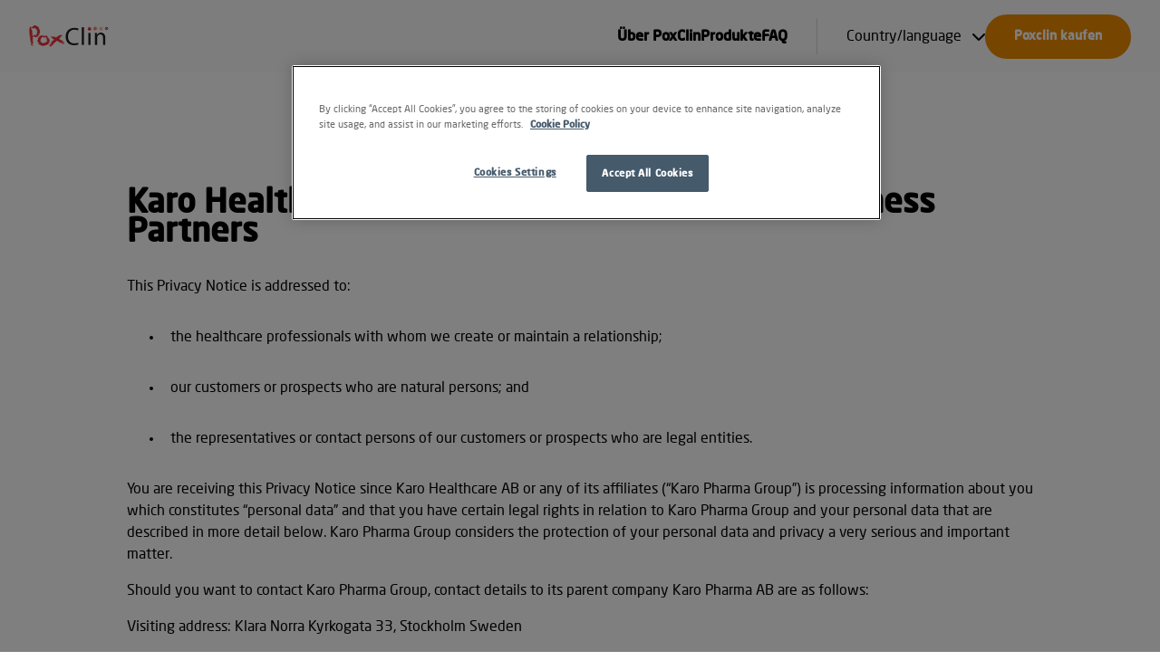

--- FILE ---
content_type: text/html; charset=UTF-8
request_url: https://poxclin.com/at/privacy-policy/
body_size: 13271
content:
<!doctype html>
<html
  lang="de-AT"  data-brand="poxclin"
>
  <head>
    <meta charset="utf-8">
    <meta name="viewport" content="width=device-width, initial-scale=1, shrink-to-fit=no">
    <meta name='robots' content='index, follow, max-image-preview:large, max-snippet:-1, max-video-preview:-1' />
	<style>img:is([sizes="auto" i], [sizes^="auto," i]) { contain-intrinsic-size: 3000px 1500px }</style>
	
	<!-- This site is optimized with the Yoast SEO plugin v25.5 - https://yoast.com/wordpress/plugins/seo/ -->
	<title>Privacy Policy - Poxclin</title>
	<meta name="description" content="Behandeln Sie die Windpocken Ihres Kindes umgehend mit PoxClin® CoolMousse – es lindert den Juckreiz und hilft, Narben zu verhindern!" />
	<link rel="canonical" href="https://poxclin.com/at/privacy-policy/" />
	<meta property="og:locale" content="de_DE" />
	<meta property="og:type" content="article" />
	<meta property="og:title" content="Privacy Policy - Poxclin" />
	<meta property="og:description" content="Behandeln Sie die Windpocken Ihres Kindes umgehend mit PoxClin® CoolMousse – es lindert den Juckreiz und hilft, Narben zu verhindern!" />
	<meta property="og:url" content="https://poxclin.com/at/privacy-policy/" />
	<meta property="og:site_name" content="Poxclin" />
	<meta property="article:modified_time" content="2023-12-14T09:23:39+00:00" />
	<meta name="twitter:card" content="summary_large_image" />
	<script type="application/ld+json" class="yoast-schema-graph">{"@context":"https://schema.org","@graph":[{"@type":"WebPage","@id":"https://poxclin.com/at/privacy-policy/","url":"https://poxclin.com/at/privacy-policy/","name":"Privacy Policy - Poxclin","isPartOf":{"@id":"https://poxclin.com/at/#website"},"datePublished":"2022-08-30T04:41:30+00:00","dateModified":"2023-12-14T09:23:39+00:00","description":"Behandeln Sie die Windpocken Ihres Kindes umgehend mit PoxClin® CoolMousse – es lindert den Juckreiz und hilft, Narben zu verhindern!","inLanguage":"de-AT","potentialAction":[{"@type":"ReadAction","target":["https://poxclin.com/at/privacy-policy/"]}]},{"@type":"WebSite","@id":"https://poxclin.com/at/#website","url":"https://poxclin.com/at/","name":"Poxclin","description":"","publisher":{"@id":"https://poxclin.com/at/#organization"},"potentialAction":[{"@type":"SearchAction","target":{"@type":"EntryPoint","urlTemplate":"https://poxclin.com/at/?s={search_term_string}"},"query-input":{"@type":"PropertyValueSpecification","valueRequired":true,"valueName":"search_term_string"}}],"inLanguage":"de-AT"},{"@type":"Organization","@id":"https://poxclin.com/at/#organization","name":"Poxclin","url":"https://poxclin.com/at/","logo":{"@type":"ImageObject","inLanguage":"de-AT","@id":"https://poxclin.com/at/#/schema/logo/image/","url":"https://poxclin.com/app/uploads/sites/2/2022/08/PoxClin-logo.png","contentUrl":"https://poxclin.com/app/uploads/sites/2/2022/08/PoxClin-logo.png","width":88,"height":24,"caption":"Poxclin"},"image":{"@id":"https://poxclin.com/at/#/schema/logo/image/"}}]}</script>
	<!-- / Yoast SEO plugin. -->


<style id='global-styles-inline-css'>
:root{--wp--preset--aspect-ratio--square: 1;--wp--preset--aspect-ratio--4-3: 4/3;--wp--preset--aspect-ratio--3-4: 3/4;--wp--preset--aspect-ratio--3-2: 3/2;--wp--preset--aspect-ratio--2-3: 2/3;--wp--preset--aspect-ratio--16-9: 16/9;--wp--preset--aspect-ratio--9-16: 9/16;--wp--preset--color--black: var(--color-natural-black);--wp--preset--color--cyan-bluish-gray: #abb8c3;--wp--preset--color--white: var(--color-natural-white);--wp--preset--color--pale-pink: #f78da7;--wp--preset--color--vivid-red: #cf2e2e;--wp--preset--color--luminous-vivid-orange: #ff6900;--wp--preset--color--luminous-vivid-amber: #fcb900;--wp--preset--color--light-green-cyan: #7bdcb5;--wp--preset--color--vivid-green-cyan: #00d084;--wp--preset--color--pale-cyan-blue: #8ed1fc;--wp--preset--color--vivid-cyan-blue: #0693e3;--wp--preset--color--vivid-purple: #9b51e0;--wp--preset--color--primary: var(--color-primary-100);--wp--preset--color--secondary: var(--color-secondary-100);--wp--preset--color--tertiary: var(--color-tertiary-100);--wp--preset--gradient--vivid-cyan-blue-to-vivid-purple: linear-gradient(135deg,rgba(6,147,227,1) 0%,rgb(155,81,224) 100%);--wp--preset--gradient--light-green-cyan-to-vivid-green-cyan: linear-gradient(135deg,rgb(122,220,180) 0%,rgb(0,208,130) 100%);--wp--preset--gradient--luminous-vivid-amber-to-luminous-vivid-orange: linear-gradient(135deg,rgba(252,185,0,1) 0%,rgba(255,105,0,1) 100%);--wp--preset--gradient--luminous-vivid-orange-to-vivid-red: linear-gradient(135deg,rgba(255,105,0,1) 0%,rgb(207,46,46) 100%);--wp--preset--gradient--very-light-gray-to-cyan-bluish-gray: linear-gradient(135deg,rgb(238,238,238) 0%,rgb(169,184,195) 100%);--wp--preset--gradient--cool-to-warm-spectrum: linear-gradient(135deg,rgb(74,234,220) 0%,rgb(151,120,209) 20%,rgb(207,42,186) 40%,rgb(238,44,130) 60%,rgb(251,105,98) 80%,rgb(254,248,76) 100%);--wp--preset--gradient--blush-light-purple: linear-gradient(135deg,rgb(255,206,236) 0%,rgb(152,150,240) 100%);--wp--preset--gradient--blush-bordeaux: linear-gradient(135deg,rgb(254,205,165) 0%,rgb(254,45,45) 50%,rgb(107,0,62) 100%);--wp--preset--gradient--luminous-dusk: linear-gradient(135deg,rgb(255,203,112) 0%,rgb(199,81,192) 50%,rgb(65,88,208) 100%);--wp--preset--gradient--pale-ocean: linear-gradient(135deg,rgb(255,245,203) 0%,rgb(182,227,212) 50%,rgb(51,167,181) 100%);--wp--preset--gradient--electric-grass: linear-gradient(135deg,rgb(202,248,128) 0%,rgb(113,206,126) 100%);--wp--preset--gradient--midnight: linear-gradient(135deg,rgb(2,3,129) 0%,rgb(40,116,252) 100%);--wp--preset--font-size--small: 13px;--wp--preset--font-size--medium: 20px;--wp--preset--font-size--large: 36px;--wp--preset--font-size--x-large: 42px;--wp--preset--spacing--20: 0.44rem;--wp--preset--spacing--30: 0.67rem;--wp--preset--spacing--40: 1rem;--wp--preset--spacing--50: 1.5rem;--wp--preset--spacing--60: 2.25rem;--wp--preset--spacing--70: 3.38rem;--wp--preset--spacing--80: 5.06rem;--wp--preset--shadow--natural: 6px 6px 9px rgba(0, 0, 0, 0.2);--wp--preset--shadow--deep: 12px 12px 50px rgba(0, 0, 0, 0.4);--wp--preset--shadow--sharp: 6px 6px 0px rgba(0, 0, 0, 0.2);--wp--preset--shadow--outlined: 6px 6px 0px -3px rgba(255, 255, 255, 1), 6px 6px rgba(0, 0, 0, 1);--wp--preset--shadow--crisp: 6px 6px 0px rgba(0, 0, 0, 1);}:where(body) { margin: 0; }.wp-site-blocks > .alignleft { float: left; margin-right: 2em; }.wp-site-blocks > .alignright { float: right; margin-left: 2em; }.wp-site-blocks > .aligncenter { justify-content: center; margin-left: auto; margin-right: auto; }:where(.is-layout-flex){gap: 0.5em;}:where(.is-layout-grid){gap: 0.5em;}.is-layout-flow > .alignleft{float: left;margin-inline-start: 0;margin-inline-end: 2em;}.is-layout-flow > .alignright{float: right;margin-inline-start: 2em;margin-inline-end: 0;}.is-layout-flow > .aligncenter{margin-left: auto !important;margin-right: auto !important;}.is-layout-constrained > .alignleft{float: left;margin-inline-start: 0;margin-inline-end: 2em;}.is-layout-constrained > .alignright{float: right;margin-inline-start: 2em;margin-inline-end: 0;}.is-layout-constrained > .aligncenter{margin-left: auto !important;margin-right: auto !important;}.is-layout-constrained > :where(:not(.alignleft):not(.alignright):not(.alignfull)){margin-left: auto !important;margin-right: auto !important;}body .is-layout-flex{display: flex;}.is-layout-flex{flex-wrap: wrap;align-items: center;}.is-layout-flex > :is(*, div){margin: 0;}body .is-layout-grid{display: grid;}.is-layout-grid > :is(*, div){margin: 0;}body{padding-top: 0px;padding-right: 0px;padding-bottom: 0px;padding-left: 0px;}a:where(:not(.wp-element-button)){text-decoration: underline;}:root :where(.wp-element-button, .wp-block-button__link){background-color: #32373c;border-width: 0;color: #fff;font-family: inherit;font-size: inherit;line-height: inherit;padding: calc(0.667em + 2px) calc(1.333em + 2px);text-decoration: none;}.has-black-color{color: var(--wp--preset--color--black) !important;}.has-cyan-bluish-gray-color{color: var(--wp--preset--color--cyan-bluish-gray) !important;}.has-white-color{color: var(--wp--preset--color--white) !important;}.has-pale-pink-color{color: var(--wp--preset--color--pale-pink) !important;}.has-vivid-red-color{color: var(--wp--preset--color--vivid-red) !important;}.has-luminous-vivid-orange-color{color: var(--wp--preset--color--luminous-vivid-orange) !important;}.has-luminous-vivid-amber-color{color: var(--wp--preset--color--luminous-vivid-amber) !important;}.has-light-green-cyan-color{color: var(--wp--preset--color--light-green-cyan) !important;}.has-vivid-green-cyan-color{color: var(--wp--preset--color--vivid-green-cyan) !important;}.has-pale-cyan-blue-color{color: var(--wp--preset--color--pale-cyan-blue) !important;}.has-vivid-cyan-blue-color{color: var(--wp--preset--color--vivid-cyan-blue) !important;}.has-vivid-purple-color{color: var(--wp--preset--color--vivid-purple) !important;}.has-primary-color{color: var(--wp--preset--color--primary) !important;}.has-secondary-color{color: var(--wp--preset--color--secondary) !important;}.has-tertiary-color{color: var(--wp--preset--color--tertiary) !important;}.has-black-background-color{background-color: var(--wp--preset--color--black) !important;}.has-cyan-bluish-gray-background-color{background-color: var(--wp--preset--color--cyan-bluish-gray) !important;}.has-white-background-color{background-color: var(--wp--preset--color--white) !important;}.has-pale-pink-background-color{background-color: var(--wp--preset--color--pale-pink) !important;}.has-vivid-red-background-color{background-color: var(--wp--preset--color--vivid-red) !important;}.has-luminous-vivid-orange-background-color{background-color: var(--wp--preset--color--luminous-vivid-orange) !important;}.has-luminous-vivid-amber-background-color{background-color: var(--wp--preset--color--luminous-vivid-amber) !important;}.has-light-green-cyan-background-color{background-color: var(--wp--preset--color--light-green-cyan) !important;}.has-vivid-green-cyan-background-color{background-color: var(--wp--preset--color--vivid-green-cyan) !important;}.has-pale-cyan-blue-background-color{background-color: var(--wp--preset--color--pale-cyan-blue) !important;}.has-vivid-cyan-blue-background-color{background-color: var(--wp--preset--color--vivid-cyan-blue) !important;}.has-vivid-purple-background-color{background-color: var(--wp--preset--color--vivid-purple) !important;}.has-primary-background-color{background-color: var(--wp--preset--color--primary) !important;}.has-secondary-background-color{background-color: var(--wp--preset--color--secondary) !important;}.has-tertiary-background-color{background-color: var(--wp--preset--color--tertiary) !important;}.has-black-border-color{border-color: var(--wp--preset--color--black) !important;}.has-cyan-bluish-gray-border-color{border-color: var(--wp--preset--color--cyan-bluish-gray) !important;}.has-white-border-color{border-color: var(--wp--preset--color--white) !important;}.has-pale-pink-border-color{border-color: var(--wp--preset--color--pale-pink) !important;}.has-vivid-red-border-color{border-color: var(--wp--preset--color--vivid-red) !important;}.has-luminous-vivid-orange-border-color{border-color: var(--wp--preset--color--luminous-vivid-orange) !important;}.has-luminous-vivid-amber-border-color{border-color: var(--wp--preset--color--luminous-vivid-amber) !important;}.has-light-green-cyan-border-color{border-color: var(--wp--preset--color--light-green-cyan) !important;}.has-vivid-green-cyan-border-color{border-color: var(--wp--preset--color--vivid-green-cyan) !important;}.has-pale-cyan-blue-border-color{border-color: var(--wp--preset--color--pale-cyan-blue) !important;}.has-vivid-cyan-blue-border-color{border-color: var(--wp--preset--color--vivid-cyan-blue) !important;}.has-vivid-purple-border-color{border-color: var(--wp--preset--color--vivid-purple) !important;}.has-primary-border-color{border-color: var(--wp--preset--color--primary) !important;}.has-secondary-border-color{border-color: var(--wp--preset--color--secondary) !important;}.has-tertiary-border-color{border-color: var(--wp--preset--color--tertiary) !important;}.has-vivid-cyan-blue-to-vivid-purple-gradient-background{background: var(--wp--preset--gradient--vivid-cyan-blue-to-vivid-purple) !important;}.has-light-green-cyan-to-vivid-green-cyan-gradient-background{background: var(--wp--preset--gradient--light-green-cyan-to-vivid-green-cyan) !important;}.has-luminous-vivid-amber-to-luminous-vivid-orange-gradient-background{background: var(--wp--preset--gradient--luminous-vivid-amber-to-luminous-vivid-orange) !important;}.has-luminous-vivid-orange-to-vivid-red-gradient-background{background: var(--wp--preset--gradient--luminous-vivid-orange-to-vivid-red) !important;}.has-very-light-gray-to-cyan-bluish-gray-gradient-background{background: var(--wp--preset--gradient--very-light-gray-to-cyan-bluish-gray) !important;}.has-cool-to-warm-spectrum-gradient-background{background: var(--wp--preset--gradient--cool-to-warm-spectrum) !important;}.has-blush-light-purple-gradient-background{background: var(--wp--preset--gradient--blush-light-purple) !important;}.has-blush-bordeaux-gradient-background{background: var(--wp--preset--gradient--blush-bordeaux) !important;}.has-luminous-dusk-gradient-background{background: var(--wp--preset--gradient--luminous-dusk) !important;}.has-pale-ocean-gradient-background{background: var(--wp--preset--gradient--pale-ocean) !important;}.has-electric-grass-gradient-background{background: var(--wp--preset--gradient--electric-grass) !important;}.has-midnight-gradient-background{background: var(--wp--preset--gradient--midnight) !important;}.has-small-font-size{font-size: var(--wp--preset--font-size--small) !important;}.has-medium-font-size{font-size: var(--wp--preset--font-size--medium) !important;}.has-large-font-size{font-size: var(--wp--preset--font-size--large) !important;}.has-x-large-font-size{font-size: var(--wp--preset--font-size--x-large) !important;}
:where(.wp-block-post-template.is-layout-flex){gap: 1.25em;}:where(.wp-block-post-template.is-layout-grid){gap: 1.25em;}
:where(.wp-block-columns.is-layout-flex){gap: 2em;}:where(.wp-block-columns.is-layout-grid){gap: 2em;}
:root :where(.wp-block-pullquote){font-size: 1.5em;line-height: 1.6;}
</style>
<link rel='stylesheet' id='brands-styles-css' href='https://poxclin.com/app/plugins/woocommerce/assets/css/brands.css?ver=10.0.2' media='all' />
<link rel='stylesheet' id='sage/app.css-css' href='https://poxclin.com/app/themes/karo-pharma/public/styles/app.css?id=5d92b6935a486ce27de054a07f65b728' media='all' />
<link rel="https://api.w.org/" href="https://poxclin.com/at/wp-json/" /><link rel="alternate" title="JSON" type="application/json" href="https://poxclin.com/at/wp-json/wp/v2/pages/4" /><link rel="EditURI" type="application/rsd+xml" title="RSD" href="https://poxclin.com/at/xmlrpc.php?rsd" />
<meta name="generator" content="WordPress 6.8.2" />
<meta name="generator" content="WooCommerce 10.0.2" />
<link rel='shortlink' href='https://poxclin.com/at/?p=4' />
<link rel="alternate" title="oEmbed (JSON)" type="application/json+oembed" href="https://poxclin.com/at/wp-json/oembed/1.0/embed?url=https%3A%2F%2Fpoxclin.com%2Fat%2Fprivacy-policy%2F" />
<link rel="alternate" title="oEmbed (XML)" type="text/xml+oembed" href="https://poxclin.com/at/wp-json/oembed/1.0/embed?url=https%3A%2F%2Fpoxclin.com%2Fat%2Fprivacy-policy%2F&#038;format=xml" />
	<noscript><style>.woocommerce-product-gallery{ opacity: 1 !important; }</style></noscript>
	<link rel="icon" href="https://poxclin.com/app/uploads/sites/2/2022/08/cropped-Favicon-32x32.png" sizes="32x32" />
<link rel="icon" href="https://poxclin.com/app/uploads/sites/2/2022/08/cropped-Favicon-192x192.png" sizes="192x192" />
<link rel="apple-touch-icon" href="https://poxclin.com/app/uploads/sites/2/2022/08/cropped-Favicon-180x180.png" />
<meta name="msapplication-TileImage" content="https://poxclin.com/app/uploads/sites/2/2022/08/cropped-Favicon-270x270.png" />
		<style id="wp-custom-css">
			ul.is-style-icon li:before {color:#fff!important;}		</style>
		<!-- GTM DataLayer start -->
        <script>dataLayer = window.dataLayer || []; dataLayer.push({'event': 'metadata','brand': 'Poxclin','language': 'de-AT','pageSlug': 'privacy-policy','pageCategory': 'page','brandLanguage': 'Poxclin, de-AT'});</script>
        <!-- GTM DataLayer end -->
<!-- OneTrust Cookies Consent Notice start -->
        <script src="https://cdn.cookielaw.org/scripttemplates/otSDKStub.js" data-document-language="true" type="text/javascript" charset="UTF-8" data-domain-script="445480dd-942e-4d42-a174-aff13ad8b8d2" ></script><script type="text/javascript">function OptanonWrapper() { }</script>
        <!-- OneTrust Cookies Consent Notice end -->
  </head>

  <body class="privacy-policy wp-singular page-template page-template-template-privacy-policy page page-id-4 wp-custom-logo wp-embed-responsive wp-theme-karo-pharma theme-karo-pharma woocommerce-no-js">
    <!-- Google Tag Manager (noscript) -->
        <noscript><iframe src="https://www.googletagmanager.com/ns.html?id=GTM-5C5849Z" height="0" width="0" style="display:none;visibility:hidden"></iframe></noscript>
        <!-- End Google Tag Manager (noscript) -->
    
    <div id="app">
      <a class="sr-only focus:not-sr-only" href="#main" title="Zum Inhalt wechseln">
  Zum Inhalt wechseln
</a>

<header id="header-main" class="banner">
      <div class="container justify-end">
      
    <a class="brand" href="https://poxclin.com/at/" title="Poxclin">
              <figure><img src="https://poxclin.com/app/uploads/sites/2/2022/08/PoxClin-logo.png" width="88" height="24" alt="Poxclin" class="custom-logo" srcset="https://poxclin.com/app/uploads/sites/2/2022/08/PoxClin-logo.png 1x, https://poxclin.com/app/uploads/sites/2/2022/08/PoxClin-logo-retina.png 2x"></figure>
          </a>
          <nav id="nav-main" class="nav-primary" aria-label="Main">
        <ul id="menu-main" class="nav"><li id="menu-item-90" class="menu-item menu-item-type-post_type menu-item-object-page menu-item-90"><a href="https://poxclin.com/at/ueber-poxclin/" title="Über PoxClin">Über PoxClin <i class="dropdown"></i></a></li>
<li id="menu-item-34" class="menu-item menu-item-type-post_type menu-item-object-page menu-item-34"><a href="https://poxclin.com/at/produkte/" title="Produkte">Produkte <i class="dropdown"></i></a></li>
<li id="menu-item-89" class="menu-item menu-item-type-post_type menu-item-object-page menu-item-89"><a href="https://poxclin.com/at/faq/" title="FAQ">FAQ <i class="dropdown"></i></a></li>
</ul>
        <ul id="menu-lang" class="nav"><li class="multisite-language-switcher menu-item menu-item-has-children"><a href="#" title="Country">Country/language <i class="dropdown"></i></a><ul class="sub-menu"><li class="menu-item"><a href="https://poxclin.com/ch/de/" title="PoxClin" data-locale="de_CH" data-hidden="false" data-type="wpml" class="multisite-nav-link">Deutsch (Schweiz)</a></li><li class="menu-item"><a href="https://poxclin.com/at/" title="Poxclin" data-locale="de_AT" data-hidden="false" data-type="network" class="multisite-nav-link">Deutsch (Österreich)</a></li><li class="menu-item"><a href="https://poxclin.com/ie/" title="Poxclin" data-locale="en_IE" data-hidden="false" data-type="network" class="multisite-nav-link">English (Ireland)</a></li><li class="menu-item"><a href="https://poxclin.com/uk/" title="PoxClin" data-locale="en_GB" data-hidden="false" data-type="network" class="multisite-nav-link">English (UK)</a></li><li class="menu-item"><a href="https://poxclin.com/be/fr/" title="PoxClin" data-locale="fr_BE" data-hidden="false" data-type="wpml" class="multisite-nav-link">Français (Belgique)</a></li><li class="menu-item"><a href="https://poxclin.com/ch/fr/" title="PoxClin" data-locale="fr_CH" data-hidden="false" data-type="wpml" class="multisite-nav-link">Français (Suisse)</a></li><li class="menu-item"><a href="https://poxclin.com/ch/it/" title="PoxClin" data-locale="it_CH" data-hidden="false" data-type="wpml" class="multisite-nav-link">Italiano (Svizzera)</a></li><li class="menu-item"><a href="https://poxclin.com/nl/" title="KidsClin" data-locale="nl_NL" data-hidden="false" data-type="network" class="multisite-nav-link">Nederlands</a></li><li class="menu-item"><a href="https://poxclin.com/be/nl/" title="PoxClin" data-locale="nl_BE" data-hidden="false" data-type="wpml" class="multisite-nav-link">Nederlands (België)</a></li><li class="menu-item"><a href="https://poxclin.com/no/" title="PoxClin" data-locale="nb_NO" data-hidden="false" data-type="network" class="multisite-nav-link">Norsk bokmål</a></li><li class="menu-item"><a href="https://poxclin.com/pl/" title="PoxClin" data-locale="pl_PL" data-hidden="false" data-type="network" class="multisite-nav-link">Polski</a></li><li class="menu-item"><a href="https://poxclin.com/se/" title="PoxClin" data-locale="sv_SE" data-hidden="false" data-type="network" class="multisite-nav-link">Svenska</a></li></ul></li><li id="menu-item-buy-button" class="menu-item menu-item-buy-button lg:hidden"><div class="button-wrapper">
    <a
      href=https://poxclin.com/at/produkte/
      target=_self
      class="theme-button button-primary-color rounded-button"
      rel="noopener"
      title="Poxclin kaufen"
    >
       Poxclin kaufen
    </a>
</div></li></ul>
      </nav>
                                                                        <div id="buy-brand" class="hidden lg:block">
            <div class="button-wrapper">
    <a
      href=https://poxclin.com/at/produkte/
      target=_self
      class="theme-button button-primary-color rounded-button"
      rel="noopener"
      title="Poxclin kaufen"
    >
       Poxclin kaufen
    </a>
</div>
          </div>
                                    <button class="nav-hamburger">
        <span class="sr-only">Open main navigation</span>
        <div class="nav-hamburger__container">
          <span aria-hidden="true"></span>
          <span aria-hidden="true"></span>
          <span aria-hidden="true"></span>
        </div>
      </button>
      </div>
</header>
  <main id="main" class="main">
      <div class="wp-block-karopharma-free-text medium">
    <div class="free-text-wrapper karopharma-privacy-policy">
      
<h1 class="wp-block-heading is-style-heading-h3 h3 has-large-font-size">Karo Healthcare – General Privacy Notice for Business Partners</h1>



<p>This Privacy Notice is addressed to:</p>



<ul class="wp-block-list">
<li>the healthcare professionals with whom we create or maintain a relationship;</li>
</ul>



<ul class="wp-block-list">
<li>our customers or prospects who are natural persons; and</li>
</ul>



<ul class="wp-block-list">
<li>the representatives or contact persons of our customers or prospects who are legal entities.</li>
</ul>



<p>You are receiving this Privacy Notice since Karo Healthcare AB or any of its affiliates (“Karo Pharma Group”) is processing information about you which constitutes “personal data” and that you have certain legal rights in relation to Karo Pharma Group and your personal data that are described in more detail below. Karo Pharma Group considers the protection of your personal data and privacy a very serious and important matter.</p>



<p>Should you want to contact Karo Pharma Group, contact details to its parent company Karo Pharma AB are as follows:</p>



<p>Visiting address: Klara Norra Kyrkogata 33, Stockholm Sweden</p>



<p>Postal address: Box 16184, SE-103 24 Stockholm, Sweden:</p>



<p>Tel: +46 (0) 10-330 23 10)</p>



<p>Karo Pharma AB is responsible for the processing of your personal data in its capacity of being the “data controller”. Karo Pharma AB may exercise this responsibility alone or jointly with other companies in the Karo Pharma Group, in such case acting as “co-controller(s)”. In this Privacy Notice, “we” or “us” refers to Karo Pharma Group being represented by Karo Pharma AB.</p>



<p>We invite you to carefully read this Privacy Notice, which describes in which context we are processing your personal data and informs you about your rights and our obligations in relation to such processing.</p>



<p>Should you have any further questions in relation to the processing of your personal data, we invite you to contact <a href="mailto:dataprivacy@karopharma.com">dataprivacy@karopharma.com</a>.</p>



<p class="has-medium-large-font-size"><strong>1. What information do we have about you?</strong></p>



<p>The information about you that we process may either be directly provided by you, by our business partners (e.g. the legal entity for whom you work), by other third parties or be obtained through publicly available sources having obtained your consent to provide us with such personal data where necessary under applicable law. We collect various types of personal data about you, including:</p>



<ul class="wp-block-list">
<li>your general identification information (e.g. name, first name, last name, gender, email and/or postal address, fixed and/or mobile phone number);</li>



<li>your function (e.g. title, position, name of company, as well as, for healthcare professionals, first specialty, second specialty, year of graduation from medical school, publications, congress activities, awards, biography, education, links to universities, expertise and participation in/contribution to clinical trials, guidelines, editorial boards and organizations);</li>



<li>payment information (e.g. credit card details, bank account details, VAT or other tax identification number);</li>



<li>your electronic identification data where required for the purpose of ordering products or services from our company, or delivering products or services to our company (e.g. login, access right, passwords, badge number, IP address, online identifiers/cookies, logs, access and connection times, image recording or sound such as badge pictures or voice recordings);</li>



<li>information regarding your utilization, responses and/or preferences including in terms of types of messages discussed, channels of communication and frequency;</li>



<li>data you provide to us for example when you fill in forms or during events you attend, or when you answer questions during a conversation or in a survey;</li>



<li>data which relate to our products and services; and</li>



<li>information about the promotional, scientific and medical activities/interactions you have with us, including potential future interactions.</li>
</ul>



<p>If you intend to provide us with personal data about other individuals (e.g. your colleagues), you must provide a copy of this Privacy Notice to the relevant individuals, directly or through their employer.</p>



<p class="has-medium-large-font-size"><strong>2. For which purposes do we use your personal data and why is this justified?</strong></p>



<p><strong>2.1&nbsp;Legal basis for the processing</strong></p>



<p>We will not process your personal data if we do not have a proper justification/legal basis as specified in the GDPR. Therefore, we will only process your personal data if:</p>



<ul class="wp-block-list">
<li>we have obtained your prior consent; or</li>



<li>the processing is necessary to perform our contractual obligations towards you or to take pre-contractual steps at your request; or</li>



<li>the processing is necessary to comply with our legal or regulatory obligations; or</li>



<li>the processing is necessary for our legitimate interests and does not unduly affect your interests or fundamental rights and freedoms.</li>
</ul>



<p>Please note that, when processing your personal data on this last basis, we always seek to maintain a balance between our legitimate interests and your privacy. Examples of such ‘legitimate interests’ are data processing activities performed:</p>



<ul class="wp-block-list">
<li>to develop a proximity and trustful professional relationship with health care professionals;</li>



<li>to promote Karo Pharma Group’s products in the pharmaceutical, cosmetic and medical device field;</li>



<li>to manage Karo Pharma’s human and financial resources and to optimize the interactions with health care professionals;</li>



<li>to ensure that the right medicine according to a well-informed HCP’s technical and professional opinion reaches the patient;</li>



<li>to benefit from cost-effective services (e.g. we may opt to use certain platforms offered by suppliers to process data);</li>



<li>to offer our products and services to our customers;</li>



<li>to prevent fraud or criminal activity, misuses of our products or services as well as the security of our IT systems, architecture and networks;</li>



<li>to sell any part of our business or its assets or to enable the acquisition of all or part of our business or assets by a third party; and</li>



<li>to meet our corporate and social responsibility objectives.</li>
</ul>



<p>For more information on our specific interests, please contact us as indicated under section 6 below.</p>



<p><strong>2.2&nbsp;Purposes of the processing</strong></p>



<p>We always process your personal data for a specific purpose and only process the personal data which is relevant to achieve that purpose. In particular, we process your personal data for the following purposes:</p>



<ul class="wp-block-list">
<li>manage our relationship with you (e.g. through our databases);</li>



<li>implement tasks in preparation of or to perform existing contracts;</li>



<li>evidence transactions and ensuring transparency on transfer of value;</li>



<li>provide you with appropriate, adequate and updated information about disease, drugs as well as our products and services;</li>



<li>improve the quality of our interactions and services by adapting our offering to your specific needs;</li>



<li>answer your requests and provide you with efficient support;</li>



<li>send you surveys (e.g. to help us improve your future interactions with us); </li>



<li>send you communications regarding products, therapeutic areas or services that we promote;</li>



<li>manage, plan and execute communications and interactions with you (e.g. through the operation of a database keeping records of interactions with you);</li>



<li>track our activities (e.g. measuring interactions or sales, number of appointments/calls);</li>



<li>invite you to events or promotional meetings sponsored by us (e.g. medical events, speaker events, conferences);</li>



<li>grant you access to our training modules;</li>



<li>manage our IT resources, including infrastructure management and business continuity;</li>



<li>preserve the company’s economic interests and ensure compliance and reporting (such as complying with our policies and local legal and tax requirements, managing alleged cases of misconduct or fraud; conducting audits and defending litigation);</li>



<li>manage mergers and acquisitions involving our company;</li>



<li>archiving and record keeping;</li>



<li>billing and invoicing; and</li>



<li>any other purposes imposed by law and authorities.</li>
</ul>



<p class="has-medium-large-font-size"><strong>3. Who has access to your personal data and to whom are they transferred?</strong></p>



<p>We will not sell, share, or otherwise transfer your personal data to third parties other than those indicated in this Privacy Notice.</p>



<p>In the course of our activities and for the same purposes as those listed in this Privacy Notice, your personal data can be accessed by, or transferred to the following categories of recipients, on a need to know basis to achieve such purposes:</p>



<p>our personnel (including personnel of any affiliate of the Karo Pharma Group);</p>



<p>our independent agents or brokers (if any);</p>



<p>our suppliers and service providers that provide products and services to us;</p>



<p>our IT systems providers, cloud service providers, database providers and consultants;</p>



<p>our business partners who offer products or services jointly with us or with our affiliates;</p>



<p>any third party to whom we assign or novate any of our rights or obligations; and</p>



<p>our advisors and external lawyers in the context of the sale or transfer of any part of our business or its assets.</p>



<p>The above third parties are contractually obligated to protect the confidentiality and security of your personal data, in compliance with applicable law.</p>



<p>Your personal data can also be accessed by or transferred to any national and/or international regulatory, enforcement, public body or court, where we are required to do so by applicable law or regulation or at their request.</p>



<p>The personal data we collect from you may also be processed, accessed or stored in a country outside the country where Karo Pharma AB is located (being Sweden), which may not offer the same level of protection of personal data.</p>



<p>If we transfer your personal data to external companies in other jurisdictions, we will make sure to protect your personal data by (i) applying the level of protection required under the applicable local data protection/privacy laws (ii) acting in accordance with our policies and standards.</p>



<p class="has-medium-large-font-size"><strong>4. How do we protect your personal data?</strong></p>



<p>We have implemented appropriate technical and organizational measures to provide an adequate level of security and confidentiality to your personal data.<br>These measures take into account:</p>



<p>(i)&nbsp;the state of the art of the technology;</p>



<p>(ii)&nbsp;the costs of its implementation;</p>



<p>(iii)&nbsp;the nature of the data; and</p>



<p>(iv)&nbsp;the risk of the processing.</p>



<p>The purpose thereof is to protect it against accidental or unlawful destruction or alteration, accidental loss, unauthorized disclosure or access and against other unlawful forms of processing.</p>



<p>Moreover, when handling your personal data, we:</p>



<ul class="wp-block-list">
<li>only collect and process personal data which is adequate, relevant and not excessive, as required to meet the above purposes; and</li>



<li>ensure that your personal data remains up to date and accurate.</li>
</ul>



<p>For the latter, we may request you to confirm the personal data we hold about you. You are also invited to spontaneously inform us whenever there is a change in your personal circumstances so we can ensure your personal data is kept up-to-date.</p>



<p class="has-medium-large-font-size"><strong>5. How long do we store your personal data?</strong></p>



<p>We will only retain your personal data for as long as necessary to fulfil the purpose for which it was collected or to comply with legal or regulatory requirements. When this period expires, your personal data is removed from our active systems.</p>



<p class="has-medium-large-font-size"><strong>6. What are your rights and how can you exercise them?</strong></p>



<p>You may exercise the following rights under the conditions and within the limits set forth in the GDPR:</p>



<ul class="wp-block-list">
<li>the right to access your personal data as processed by us and, if you believe that any information relating to you is incorrect, obsolete or incomplete, to request its correction or updating;</li>



<li>the right to request the erasure of your personal data or the restriction thereof to specific categories of processing;</li>



<li>the right to withdraw your consent at any time, without affecting the lawfulness of the processing before such withdrawal;</li>



<li>the right to object, in whole or in part, to the processing of your personal data;</li>



<li>the right to object to a channel of communication used for direct marketing purposes; and</li>



<li>the right to request its portability, i.e. that the personal data you have provided to us be returned to you or transferred to the person of your choice, in a structured, commonly used and machine-readable format without hindrance from us and subject to your confidentiality obligations.</li>
</ul>



<p>If you have a question or want to exercise the above rights, you may send an email to <a href="mailto:dataprivacy@karopharma.com">dataprivacy@karopharma.com</a> or a letter at Karo Pharma AB, Box 16184, SE-103 24 Stockholm, Sweden, attention of Data Privacy Officer.</p>



<p>You have the right to file a complaint with Integritetsskyddsmyndigheten in addition to your rights listed above.</p>



<p class="has-medium-large-font-size"><strong>7. How will you be informed of the changes to our Privacy Notice?</strong></p>



<p>Any future changes or additions to the processing of your personal data as described in this Privacy Notice will be notified to you in advance through an individual notice through our usual communication channels (e.g. by email or via our internet websites).</p>
      <!-- OneTrust Cookies List start -->
      <div id="ot-sdk-cookie-policy"></div>
      <!-- OneTrust Cookies List end -->
    </div>
  </div>
  </main>

<section id="footer-block">
<div class="wp-block-karopharma-free-text pt-large pb-none bg-center bg-cover bg-no-repeat" style="background-image:url()"><div class="free-text-wrapper container max-w-medium text-center">
<h2 class="wp-block-heading is-style-heading-h2">PoxClin online kaufen</h2>
</div></div>



<section class="wp-block-karopharma-logos logos undefined logos undefined"><div class="logos-wrapper">
<a target="_blank" rel="noreferrer noopener" href="https://www.shop-apotheke.at/search.htm?i=1&amp;q=poxclin&amp;searchChannel=algolia&amp;userToken=anonymous-ae6c9280-7b31-4e2d-9e93-6b2aaae5dd69" title="Shop Apotheke" class="wp-block-karopharma-logo flex justify-center items-center"><img loading="lazy" decoding="async" src="https://poxclin.com/cdn-cgi/image/format=auto/app/uploads/sites/2/2022/08/Shop-Apotheke.png" alt="Shop Apotheke" title="Shop Apotheke" width="320" height="38" data-track="reseller"/></a>



<a target="_blank" rel="noreferrer noopener" href="https://apo.or.at/apotheken-suche/" title="Apotheke" class="wp-block-karopharma-logo flex justify-center items-center"><img loading="lazy" decoding="async" src="https://poxclin.com/cdn-cgi/image/format=auto/app/uploads/sites/2/2022/08/Apotheke.png" alt="Apotheke" title="Apotheke" width="320" height="174" data-track="reseller"/></a>
</div></section>



<div style="height:100px" aria-hidden="true" class="wp-block-spacer is-style-responsive-small"></div>
 </section>
<footer id="footer-main">
  <div id="footer-widgets" class="container">
    <section class="widget block-2 widget_block widget_media_image">
<figure class="wp-block-image size-full is-resized"><img loading="lazy" decoding="async" src="https://poxclin.com/app/uploads/sites/2/2022/08/PoxClin-logo-white-retina.png" alt="PoxClin" class="wp-image-29" width="97" height="44"/></figure>
</section><section class="widget block-7 widget_block"><div class="menu-nav-list widget widget_nav_menu">
            <h3 class="widget_title">PoxClin</h3>
                <ul class="menu">
                            <li class="menu-item">
                    <a href="https://poxclin.com/at/ueber-poxclin/" title="Über PoxClin">Über PoxClin</a>
                </li>
                            <li class="menu-item">
                    <a href="https://poxclin.com/at/produkte/" title="Produkte">Produkte</a>
                </li>
                            <li class="menu-item">
                    <a href="https://poxclin.com/at/faq/" title="FAQ">FAQ</a>
                </li>
                    </ul>
    </div>
</section><section class="widget block-4 widget_block"><div class="post-nav-list widget widget_nav_menu">
            <h3 class="widget_title">Produkte</h3>
                <ul class="menu">
                            <li class="menu-item">
                    <a href="https://poxclin.com/at/produkt/poxclin-coolmousse/" title="PoxClin CoolMousse">PoxClin CoolMousse</a>
                </li>
                            <li class="menu-item">
                    <a href="https://poxclin.com/at/produkt/poxclin-bodymousse/" title="PoxClin BodyMousse">PoxClin BodyMousse</a>
                </li>
                    </ul>
    </div>
</section><section class="widget block-5 widget_block">
<div class="wp-block-group is-layout-flow wp-block-group-is-layout-flow">
<h3 class="is-style-heading-h3 wp-block-heading">Kontakt</h3>



<p><strong>Vertrieb in Österreich:<br></strong>Pelpharma Handels GmbH<br>Wohndorfweg 36<br>3001 Tulbingerkogel<br><a href="https://www.pelpharma.at/" target="_blank" rel="noreferrer noopener">www.pelpharma.at</a></p>
</div>
</section>                                      <section class="widget widget_block buy-now">
            <div class="button-wrapper">
    <a
      href=https://poxclin.com/at/produkte/
      target=_self
      class="theme-button button-primary-color rounded-button"
      rel="noopener"
      title="Poxclin kaufen"
    >
       Poxclin kaufen
    </a>
</div>          </section>
                    </div>
    <div id="footer-policies" class="container">
<section class="widget">
    <ul class="menu">
    <li class="menu-item">
        <a title="Terms of Use" target=&quot;_blank&quot; rel="noopener" href="https://karohealthcare.com/terms-and-condition">Terms of Use</a>
    </li>
                <li class="menu-item">
        <a title="Privacy Policy" href="https://poxclin.com/at/privacy-policy/">Privacy Policy</a>
        </li>
        <li class="menu-item">
        <button title="Cookie Settings" href="https://karohealthcare.com/privacy-policy" id="ot-sdk-btn" class="ot-sdk-show-settings">Cookie Settings</button>
    </li>
    <li class="menu-item">
        <a title="Contact" target="_blank" rel="noopener" href="https://karohealthcare.com/contact">Contact</a>
    </li>
        <li class="menu-item">
        <a title="Impressum"  rel="noopener" href="https://poxclin.com/at/impressum/">Impressum</a>
    </li>
        </ul>
</section>
<section class="widget">
    <p>Copyright © Karo Healthcare AB</p>
</section>
</div>
</footer>

    </div>

        <script type="speculationrules">
{"prefetch":[{"source":"document","where":{"and":[{"href_matches":"\/at\/*"},{"not":{"href_matches":["\/at\/wp-*.php","\/at\/wp-admin\/*","\/app\/uploads\/sites\/2\/*","\/app\/*","\/app\/plugins\/*","\/app\/themes\/karo-pharma\/*","\/at\/*\\?(.+)"]}},{"not":{"selector_matches":"a[rel~=\"nofollow\"]"}},{"not":{"selector_matches":".no-prefetch, .no-prefetch a"}}]},"eagerness":"conservative"}]}
</script>
	<script>
		(function () {
			var c = document.body.className;
			c = c.replace(/woocommerce-no-js/, 'woocommerce-js');
			document.body.className = c;
		})();
	</script>
	<link rel='stylesheet' id='wc-blocks-style-css' href='https://poxclin.com/app/plugins/woocommerce/assets/client/blocks/wc-blocks.css?ver=wc-10.0.2' media='all' />
<script src="https://poxclin.com/app/plugins/woocommerce/assets/js/sourcebuster/sourcebuster.min.js?ver=10.0.2" id="sourcebuster-js-js"></script>
<script id="wc-order-attribution-js-extra">
var wc_order_attribution = {"params":{"lifetime":1.0e-5,"session":30,"base64":false,"ajaxurl":"https:\/\/poxclin.com\/at\/wp-admin\/admin-ajax.php","prefix":"wc_order_attribution_","allowTracking":true},"fields":{"source_type":"current.typ","referrer":"current_add.rf","utm_campaign":"current.cmp","utm_source":"current.src","utm_medium":"current.mdm","utm_content":"current.cnt","utm_id":"current.id","utm_term":"current.trm","utm_source_platform":"current.plt","utm_creative_format":"current.fmt","utm_marketing_tactic":"current.tct","session_entry":"current_add.ep","session_start_time":"current_add.fd","session_pages":"session.pgs","session_count":"udata.vst","user_agent":"udata.uag"}};
</script>
<script src="https://poxclin.com/app/plugins/woocommerce/assets/js/frontend/order-attribution.min.js?ver=10.0.2" id="wc-order-attribution-js"></script>
<script src="https://poxclin.com/app/themes/karo-pharma/public/scripts/slider.js?id=3dac8ff75cc11dffa9959fefd8823efa" id="sage/slider.js-js"></script>
<script id="sage/vendor.js-js-before">
!function(){"use strict";var r,n={},e={};function t(r){var o=e[r];if(void 0!==o)return o.exports;var u=e[r]={id:r,exports:{}};return n[r].call(u.exports,u,u.exports,t),u.exports}t.m=n,r=[],t.O=function(n,e,o,u){if(!e){var i=1/0;for(l=0;l<r.length;l++){e=r[l][0],o=r[l][1],u=r[l][2];for(var f=!0,a=0;a<e.length;a++)(!1&u||i>=u)&&Object.keys(t.O).every((function(r){return t.O[r](e[a])}))?e.splice(a--,1):(f=!1,u<i&&(i=u));if(f){r.splice(l--,1);var c=o();void 0!==c&&(n=c)}}return n}u=u||0;for(var l=r.length;l>0&&r[l-1][2]>u;l--)r[l]=r[l-1];r[l]=[e,o,u]},t.n=function(r){var n=r&&r.__esModule?function(){return r.default}:function(){return r};return t.d(n,{a:n}),n},t.d=function(r,n){for(var e in n)t.o(n,e)&&!t.o(r,e)&&Object.defineProperty(r,e,{enumerable:!0,get:n[e]})},t.o=function(r,n){return Object.prototype.hasOwnProperty.call(r,n)},function(){var r={546:0,910:0,126:0,692:0};t.O.j=function(n){return 0===r[n]};var n=function(n,e){var o,u,i=e[0],f=e[1],a=e[2],c=0;if(i.some((function(n){return 0!==r[n]}))){for(o in f)t.o(f,o)&&(t.m[o]=f[o]);if(a)var l=a(t)}for(n&&n(e);c<i.length;c++)u=i[c],t.o(r,u)&&r[u]&&r[u][0](),r[i[c]]=0;return t.O(l)},e=self.webpackChunksage=self.webpackChunksage||[];e.forEach(n.bind(null,0)),e.push=n.bind(null,e.push.bind(e))}()}();
//# sourceMappingURL=manifest.js.map
</script>
<script src="https://poxclin.com/app/themes/karo-pharma/public/scripts/vendor.js?id=4566b85ce1d22846207156ec0bc72664" id="sage/vendor.js-js"></script>
<script src="https://poxclin.com/app/themes/karo-pharma/public/scripts/app.js?id=0aa2bdfc1def8fedd5d4b15b0cf8b920" id="sage/app.js-js"></script>
<!-- Google Tag Manager -->
        <script>(function(w,d,s,l,i){w[l]=w[l]||[];w[l].push({'gtm.start':
        new Date().getTime(),event:'gtm.js'});var f=d.getElementsByTagName(s)[0],
        j=d.createElement(s),dl=l!='dataLayer'?'&l='+l:'';j.async=true;j.src=
        'https://www.googletagmanager.com/gtm.js?id='+i+dl;f.parentNode.insertBefore(j,f);
        })(window,document,'script','dataLayer','GTM-5C5849Z');</script>
        <!-- End Google Tag Manager -->
  </body>
</html>


--- FILE ---
content_type: text/css
request_url: https://poxclin.com/app/themes/karo-pharma/public/styles/app.css?id=5d92b6935a486ce27de054a07f65b728
body_size: 63971
content:
@charset "UTF-8";:root{--color-primary-100:#00a6dd;--color-primary-70:#4dc1e7;--color-primary-30:#b3e4f5;--color-primary-10:#e5f6fc;--color-secondary-100:#e14b4b;--color-secondary-70:#ea8181;--color-secondary-30:#f6c9c9;--color-secondary-10:#fceded;--color-tertiary-100:#53a35f;--color-tertiary-70:#87bf8f;--color-tertiary-30:#cbe3cf;--color-tertiary-10:#eef6ef;--color-gray-1:#8d9091;--color-gray-2:#ccc;--color-gray-3:#efefef;--color-gray-4:#fbfbfb;--color-natural-black:#000;--color-natural-white:#fff;--header-text:var(--color-natural-black);--header-text-hover:var(--color-primary-100);--footer-text:var(--color-natural-white);--header-background:var(--color-gray-4);--footer-background:var(--color-primary-100);--font-family-body:system-ui,-apple-system,"Segoe UI",roboto,"Helvetica Neue",arial,"Noto Sans","Liberation Sans",sans-serif;--font-family-heading:inherit;--font-family-title:inherit;--font-weight-body:500;--font-weight-h6:600;--font-weight-h5:600;--font-weight-h4:600;--font-weight-h3:600;--font-weight-h2:700;--font-weight-h1:700;--font-weight-large:500;--font-weight-huge:700;--list-icon:"";--list-icon-weight:900;--list-icon-color:var(--color-secondary-100);--button-radius:9999px;--buy-button-header-bg-color:var(--color-primary-100);--buy-button-header-text-color:var(--color-natural-white);--buy-button-footer-bg-color:var(--color-natural-white);--buy-button-footer-text-color:var(--color-primary-100);--swiper-theme-color:var(--color-natural-black)!important}.karopharma-privacy-policy ul{display:block;list-style-type:disc;margin-block-end:1em;margin-block-start:1em;margin-bottom:2rem;margin-inline-end:0;margin-inline-start:0;margin-top:2rem;padding-left:1.5rem;padding-inline-start:40px}.karopharma-privacy-policy ul li{margin-bottom:.5rem;padding-left:.5rem}.wp-block-image.aligncenter img{display:inline-block}body.wp-admin ul.wp-block-list li>div{display:inline}body.wp-admin .editor-styles-wrapper button.components-button.editor-post-featured-image__preview{max-height:inherit}body.wp-admin section.image-with-text__full-width div.image-with-text-container div.image-with-text-container-image-container>button,body.wp-admin section.image-with-text__full-width div.image-with-text-container div.image-with-text-container-image-container>button>img{border-radius:16px}html[data-brand=locobase]{--color-primary-100:#f4633a;--color-primary-70:#f79175;--color-primary-30:#fbd0c3;--color-primary-10:#fdefeb;--color-secondary-100:#333;--color-secondary-70:#707070;--color-secondary-30:#c1c1c1;--color-secondary-10:#f5f4f4;--color-tertiary-100:#e14b4b;--color-tertiary-70:#ea8181;--color-tertiary-30:#f6c9c9;--color-tertiary-10:#fceded;--header-background:var(--color-secondary-10);--footer-background:var(--color-secondary-100);--font-family-body:"Barlow",sans-serif;--font-family-heading:"Barlow",sans-serif;--font-family-title:"Barlow",sans-serif;--font-weight-body:500;--font-weight-h6:600;--font-weight-h5:600;--font-weight-h4:600;--font-weight-h3:600;--font-weight-h2:600;--font-weight-h1:600;--font-weight-large:600;--font-weight-huge:600;--list-icon:url("data:image/svg+xml;charset=utf-8,%3Csvg width='16' height='16' fill='none' xmlns='http://www.w3.org/2000/svg'%3E%3Cpath fill-rule='evenodd' clip-rule='evenodd' d='M8 2h6v6c0 3.311-2.689 6-6 6s-6-2.689-6-6c0-3.312 2.689-6 6-6Z' fill='%23B2A491'/%3E%3C/svg%3E");--button-radius:16px}html[data-brand=nailner]{--color-primary-100:#007377;--color-primary-70:#4c9da0;--color-primary-30:#b3d5d6;--color-primary-10:#e5f1f1;--color-secondary-100:#dea39c;--color-secondary-70:#e8bfba;--color-secondary-30:#f5e3e1;--color-secondary-10:#fcf6f5;--color-tertiary-100:#64ccc9;--color-tertiary-70:#92dbd9;--color-tertiary-30:#d1f0ef;--color-tertiary-10:#effafa;--header-background:var(--color-gray-4);--footer-background:var(--color-primary-100);--font-family-body:"Open Sans",sans-serif;--font-family-heading:"Open Sans",sans-serif;--font-family-title:"Open Sans",sans-serif;--font-weight-body:400;--font-weight-h6:600;--font-weight-h5:600;--font-weight-h4:600;--font-weight-h3:600;--font-weight-h2:700;--font-weight-h1:700;--font-weight-large:400;--font-weight-huge:700;--list-icon:""}html[data-brand=scheriproct]{--color-primary-100:#e56a54;--color-primary-70:#ed9787;--color-primary-30:#f7d2cc;--color-primary-10:#fcf0ee;--color-secondary-100:#008ca0;--color-secondary-70:#4dafbd;--color-secondary-30:#b3dde3;--color-secondary-10:#e5f3f5;--color-tertiary-100:#00ab8e;--color-tertiary-70:#4dc4b0;--color-tertiary-30:#b3e6dd;--color-tertiary-10:#e5f7f4;--footer-background:var(--color-secondary-100);--font-family-body:"Kumbh Sans",sans-serif;--font-family-heading:"Kumbh Sans",sans-serif;--font-family-title:"Pacifico",sans-serif;--font-weight-body:400;--font-weight-h6:600;--font-weight-h5:600;--font-weight-h4:400;--font-weight-h3:400;--font-weight-h2:400;--font-weight-h1:400;--font-weight-large:400;--font-weight-huge:400}html[data-brand=ultraproct]{--color-primary-100:#e56a54;--color-primary-70:#ed9787;--color-primary-30:#f7d2cc;--color-primary-10:#fcf0ee;--color-secondary-100:#3c5c4f;--color-secondary-70:#768c83;--color-secondary-30:#c4ceca;--color-secondary-10:#ebeeed;--color-tertiary-100:#c4ceca;--color-tertiary-70:#d5dcd9;--color-tertiary-30:#edf0ef;--color-tertiary-10:#f9faf9;--footer-background:var(--color-secondary-100);--font-family-body:"Kumbh Sans",sans-serif;--font-family-heading:"Kumbh Sans",sans-serif;--font-family-title:"Pacifico",sans-serif;--font-weight-body:400;--font-weight-h6:600;--font-weight-h5:600;--font-weight-h4:400;--font-weight-h3:400;--font-weight-h2:400;--font-weight-h1:400;--font-weight-large:400;--font-weight-huge:400}html[data-brand=hemoproct]{--color-primary-100:#00a499;--color-primary-70:#4cbfb7;--color-primary-30:#b2e3e0;--color-primary-10:#e5f5f4;--color-secondary-100:#e49476;--color-secondary-70:#ecb49f;--color-secondary-30:#f6ded5;--color-secondary-10:#fcf4f1;--color-tertiary-100:#6cb3e1;--color-tertiary-70:#98c9ea;--color-tertiary-30:#d2e8f6;--color-tertiary-10:#f0f7fc;--font-family-body:"Kumbh Sans",sans-serif;--font-family-heading:"Kumbh Sans",sans-serif;--font-family-title:"Kumbh Sans",sans-serif;--font-weight-body:400;--font-weight-h6:600;--font-weight-h5:600;--font-weight-h4:400;--font-weight-h3:400;--font-weight-h2:400;--font-weight-h1:400;--font-weight-large:400;--font-weight-huge:400}html[data-brand=multi-gyn]{--color-primary-100:#753cbe;--color-primary-70:#9e76d1;--color-primary-30:#d5c4eb;--color-primary-10:#f7f3fa;--color-secondary-100:#efeed9;--color-secondary-70:#f3f3e4;--color-secondary-30:#faf9f3;--color-secondary-10:#efeed9;--color-tertiary-100:#0086d6;--color-tertiary-70:#4caae2;--color-tertiary-30:#b3dbf3;--color-tertiary-10:#e5f2fa;--font-family-body:"Noi Grotesk",sans-serif;--font-family-heading:"Noi Grotesk",sans-serif;--font-family-title:"Noi Grotesk",sans-serif;--font-weight-body:400;--font-weight-h6:600;--font-weight-h5:600;--font-weight-h4:600;--font-weight-h3:600;--font-weight-h2:700;--font-weight-h1:700;--font-weight-large:700;--font-weight-huge:700;--list-icon-color:var(--color-primary-100)}html[data-brand=multi-gyn-override]{--color-primary-100:#641462;--color-primary-70:#925a91;--color-primary-30:#d1b9d0;--color-primary-10:#efe7ef;--color-secondary-100:#3bbfad;--color-secondary-70:#76d2c5;--color-secondary-30:#c4ece6;--color-secondary-10:#ebf9f7;--color-tertiary-100:#0086d6;--color-tertiary-70:#4caae2;--color-tertiary-30:#b3dbf3;--color-tertiary-10:#e5f3fb;--font-family-body:"Lato",sans-serif;--font-family-heading:"Lato",sans-serif;--font-family-title:"Lato",sans-serif;--font-weight-body:400;--font-weight-h6:600;--font-weight-h5:600;--font-weight-h4:600;--font-weight-h3:600;--font-weight-h2:700;--font-weight-h1:700;--font-weight-large:400;--font-weight-huge:700}html[data-brand=multi-mam]{--color-primary-100:#9678d3;--color-primary-70:#b6a0e0;--color-primary-30:#e0d7f2;--color-primary-10:#f5f1fb;--color-secondary-100:#00aec7;--color-secondary-70:#4cc6d8;--color-secondary-30:#b3e7ee;--color-secondary-10:#e5f7f9;--color-tertiary-100:#00c7b1;--color-tertiary-70:#4cd8c8;--color-tertiary-30:#b3eee8;--color-tertiary-10:#e5f9f7;--font-family-body:"Lato",sans-serif;--font-family-heading:"Lato",sans-serif;--font-family-title:"Lato",sans-serif;--font-weight-body:400;--font-weight-h6:600;--font-weight-h5:600;--font-weight-h4:600;--font-weight-h3:600;--font-weight-h2:700;--font-weight-h1:700;--font-weight-large:400;--font-weight-huge:700}html[data-brand=pevaryl]{--color-primary-100:#1e71cb;--color-primary-70:#619cdb;--color-primary-30:#bcd4ef;--color-primary-10:#e8f1fa;--color-secondary-100:#8e5696;--color-secondary-70:#b089b6;--color-secondary-30:#ddcce0;--color-secondary-10:#f4eef5;--color-tertiary-100:#009de0;--color-tertiary-70:#4cbae9;--color-tertiary-30:#b3e2f6;--color-tertiary-10:#e5f5fc;--font-family-body:"Open Sans",sans-serif;--font-family-heading:"Open Sans",sans-serif;--font-family-title:"Open Sans",sans-serif;--font-weight-body:400;--font-weight-h6:600;--font-weight-h5:600;--font-weight-h4:600;--font-weight-h3:600;--font-weight-h2:700;--font-weight-h1:700;--font-weight-large:400;--font-weight-huge:700}html[data-brand=lactocare]{--color-primary-100:#7bbd79;--color-primary-70:#a3d1a1;--color-primary-30:#d7ebd7;--color-primary-10:#f2f8f2;--color-secondary-100:#b7d5f2;--color-secondary-70:#cde1f6;--color-secondary-30:#e9f2fb;--color-secondary-10:#f8fbfe;--color-tertiary-100:#f2aa5d;--color-tertiary-70:#f6c38e;--color-tertiary-30:#fbe6ce;--color-tertiary-10:#fef7ef;--font-family-body:"Roboto",sans-serif;--font-family-heading:"Roboto",sans-serif;--font-family-title:"Roboto",sans-serif;--font-weight-body:500;--font-weight-h6:600;--font-weight-h5:600;--font-weight-h4:600;--font-weight-h3:600;--font-weight-h2:700;--font-weight-h1:700;--font-weight-large:500;--font-weight-huge:700;--list-icon:"";--list-icon-weight:400;--list-icon-color:var(--color-primary-100)}html[data-brand=decubal]{--color-primary-100:#9b182f;--color-primary-70:#b95d6d;--color-primary-30:#e1bac1;--color-primary-10:#f7edee;--color-secondary-100:#f3e4cd;--color-secondary-70:#f7ecdc;--color-secondary-30:#fcf7f0;--color-secondary-10:#fefcfa;--color-tertiary-100:#dce5ef;--color-tertiary-70:#e6edf4;--color-tertiary-30:#f5f7fa;--color-tertiary-10:#fcfcfd;--footer-background:var(--color-primary-100);--font-family-body:"Prelo",sans-serif;--font-family-heading:"Prelo",sans-serif;--font-family-title:"Prelo",sans-serif;--font-weight-body:300;--font-weight-h6:400;--font-weight-h5:400;--font-weight-h4:400;--font-weight-h3:400;--font-weight-h2:400;--font-weight-h1:400;--font-weight-large:400;--font-weight-huge:400;--list-icon:"";--list-icon-weight:400;--list-icon-color:var(--color-primary-100)}html[data-brand=ibux]{--color-primary-100:#c8102e;--color-primary-70:#d8586d;--color-primary-30:#efb7c0;--color-primary-10:#fae7ea;--color-secondary-100:#ffcd00;--color-secondary-70:#ffdc4c;--color-secondary-30:#fff0b3;--color-secondary-10:#fffae5;--color-tertiary-100:#9b26b6;--color-tertiary-70:#b967cc;--color-tertiary-30:#e1bee9;--color-tertiary-10:#f5e9f8;--footer-background:var(--color-primary-100);--font-family-body:"Maven Pro",sans-serif;--font-family-heading:"Maven Pro",sans-serif;--font-family-title:"Maven Pro",sans-serif;--font-weight-body:400;--font-weight-h6:600;--font-weight-h5:600;--font-weight-h4:600;--font-weight-h3:600;--font-weight-h2:700;--font-weight-h1:700;--font-weight-large:500;--font-weight-huge:700;--button-radius:8px}html[data-brand=bronkyl]{--color-primary-100:#009845;--color-primary-70:#4cb77d;--color-primary-30:#b3e0c7;--color-primary-10:#e5f5ec;--color-secondary-100:#f3e500;--color-secondary-70:#f7ed4c;--color-secondary-30:#fcf7b3;--color-secondary-10:#fefce5;--color-tertiary-100:#495853;--color-tertiary-70:#808a86;--color-tertiary-30:#c8cdcb;--color-tertiary-10:#edeeee;--header-background:var(--color-gray-4);--footer-background:var(--color-primary-100);--font-family-body:"Open Sans",sans-serif;--font-family-heading:"Open Sans",sans-serif;--font-family-title:"Open Sans",sans-serif;--font-weight-body:500;--font-weight-h6:600;--font-weight-h5:600;--font-weight-h4:600;--font-weight-h3:600;--font-weight-h2:700;--font-weight-h1:700;--font-weight-large:500;--font-weight-huge:700}html[data-brand=asan]{--color-primary-100:#90cdc7;--color-primary-70:#b1dcd8;--color-primary-30:#def0ee;--color-primary-10:#f4faf9;--color-secondary-100:#8c9091;--color-secondary-70:#aeb1b2;--color-secondary-30:#dddede;--color-secondary-10:#f3f4f4;--color-tertiary-100:#067472;--color-tertiary-70:#519e9c;--color-tertiary-30:#b4d5d5;--color-tertiary-10:#e6f1f1;--header-background:var(--color-gray-4);--footer-background:var(--color-primary-100);--font-family-body:"Open Sans",sans-serif;--font-family-heading:"Roboto",sans-serif;--font-family-title:"Roboto",sans-serif;--font-weight-body:400;--font-weight-h6:700;--font-weight-h5:700;--font-weight-h4:500;--font-weight-h3:500;--font-weight-h2:500;--font-weight-h1:500;--font-weight-large:400;--font-weight-huge:500}html[data-brand=ccs]{--color-primary-100:#0081a7;--color-primary-70:#4ca7c1;--color-primary-30:#b3d9e5;--color-primary-10:#e5f2f6;--color-secondary-100:#204f65;--color-secondary-70:#638493;--color-secondary-30:#bccad1;--color-secondary-10:#e9edf0;--color-tertiary-100:#5994b1;--color-tertiary-70:#8bb4c8;--color-tertiary-30:#cddfe8;--color-tertiary-10:#eef4f7;--header-background:var(--color-primary-10);--footer-background:var(--color-primary-100);--font-family-body:"GT Pressura Pro",sans-serif;--font-family-heading:"GT Pressura Pro",sans-serif;--font-family-title:"GT Pressura Pro",sans-serif;--font-weight-body:400;--font-weight-h6:700;--font-weight-h5:700;--font-weight-h4:700;--font-weight-h3:700;--font-weight-h2:700;--font-weight-h1:700;--font-weight-large:700;--font-weight-huge:500;--list-icon:url("data:image/svg+xml;charset=utf-8,%3Csvg width='12' height='12' fill='none' xmlns='http://www.w3.org/2000/svg'%3E%3Cpath d='M11.527 6a.755.755 0 0 0-.524-.721.775.775 0 0 0-.213-.04l-3.083-.268-.001-.002a.484.484 0 0 1-.445-.589l.701-3.034A.76.76 0 0 0 6.52.875L5.308 3.722h-.003a.486.486 0 0 1-.714.235L1.94 2.362a.76.76 0 0 0-.893 1.228l2.332 2.03a.487.487 0 0 1 0 .755l.001.002-2.333 2.028a.76.76 0 0 0 .89 1.228l2.666-1.6a.485.485 0 0 1 .701.24h.003l1.208 2.85a.759.759 0 0 0 1.444-.47L7.26 7.62a.485.485 0 0 1 .438-.59l3.093-.27a.758.758 0 0 0 .737-.76Z' fill='%23204F65'/%3E%3C/svg%3E")}html[data-brand=flux]{--color-primary-100:#001b96;--color-primary-70:#4c5fb6;--color-primary-30:#b3bbe0;--color-primary-10:#e5e8f5;--color-secondary-100:#7dc8c8;--color-secondary-70:#a4d8d8;--color-secondary-30:#d8efef;--color-secondary-10:#f2fafa;--color-tertiary-100:#c2deea;--color-tertiary-70:#d4e8f0;--color-tertiary-30:#edf5f9;--color-tertiary-10:#f9fcfd;--color-natural-black:#444;--header-background:var(--color-primary-10);--footer-background:var(--color-primary-100);--font-family-body:"Neo Sans Pro",sans-serif;--font-family-heading:"Neo Sans Pro",sans-serif;--font-family-title:"Neo Sans Pro",sans-serif;--font-weight-body:400;--font-weight-h6:400;--font-weight-h5:400;--font-weight-h4:400;--font-weight-h3:400;--font-weight-h2:300;--font-weight-h1:300;--font-weight-large:300;--font-weight-huge:300}html[data-brand=mabs]{--color-primary-100:#e6004e;--color-primary-70:#ed4c83;--color-primary-30:#f7b2c9;--color-primary-10:#fce5ed;--color-secondary-100:#00ab8e;--color-secondary-70:#4cc4af;--color-secondary-30:#b2e5dd;--color-secondary-10:#e5f6f3;--color-tertiary-100:#c2deea;--color-tertiary-70:#d4e8f0;--color-tertiary-30:#edf5f9;--color-tertiary-10:#f9fcfd;--color-natural-black:#444;--footer-background:var(--color-primary-100);--font-family-body:"Barlow Semi Condensed",sans-serif;--font-family-heading:"Barlow Semi Condensed",sans-serif;--font-family-title:"Barlow Semi Condensed",sans-serif;--font-weight-body:300;--font-weight-h6:500;--font-weight-h5:500;--font-weight-h4:500;--font-weight-h3:500;--font-weight-h2:500;--font-weight-h1:500;--font-weight-large:400;--font-weight-huge:400;--list-icon-color:var(--color-primary-100)}html[data-brand=mabs-rebrand]{--color-primary-100:#e6004e;--color-primary-70:#ed4c83;--color-primary-30:#f7b2c9;--color-primary-10:#fff;--color-secondary-100:#77665f;--color-secondary-70:#a0948f;--color-secondary-30:#d6d1cf;--color-secondary-10:#f4edea;--color-tertiary-100:#98c3e3;--color-tertiary-70:#d4e8f0;--color-tertiary-30:#edf5f9;--color-tertiary-10:#f9fcfd;--color-natural-black:#444;--footer-background:var(--color-primary-100);--font-family-body:"Barlow Semi Condensed",sans-serif;--font-family-heading:"Barlow Semi Condensed",sans-serif;--font-family-title:"Barlow Semi Condensed",sans-serif;--font-weight-body:300;--font-weight-h6:500;--font-weight-h5:500;--font-weight-h4:500;--font-weight-h3:500;--font-weight-h2:500;--font-weight-h1:500;--font-weight-large:400;--font-weight-huge:400;--list-icon-color:var(--color-primary-100)}html[data-brand=mabs-rebrand] header#header-main nav.nav-primary ul.nav li a{font-size:1.3rem!important;font-weight:300!important}@media (min-width:1024px){html[data-brand=mabs-rebrand] header#header-main nav.nav-primary ul.nav ul.sub-menu li>a{font-size:1rem!important}}html[data-brand=footner]{--color-primary-100:#ecbad2;--color-primary-70:#f2cfdf;--color-primary-30:#f9eaf2;--color-primary-10:#fdf8fb;--color-secondary-100:#245781;--color-secondary-70:#6689a7;--color-secondary-30:#bdcdd9;--color-secondary-10:#e9eef2;--color-tertiary-100:#bbdfe0;--color-tertiary-70:#cfe9e9;--color-tertiary-30:#ebf6f6;--color-tertiary-10:#f8fcfc;--color-natural-black:#13294b;--footer-background:var(--color-secondary-100);--font-family-body:"Open Sans",sans-serif;--font-family-heading:"Open Sans",sans-serif;--font-family-title:"Open Sans",sans-serif;--font-weight-body:400;--font-weight-h6:600;--font-weight-h5:600;--font-weight-h4:600;--font-weight-h3:600;--font-weight-h2:700;--font-weight-h1:700;--font-weight-large:500;--font-weight-huge:700}html[data-brand=selexid]{--color-primary-100:#f9de2c;--color-primary-70:#fbe86b;--color-primary-30:#fdf5c0;--color-primary-10:#fefcea;--color-secondary-100:#91b797;--color-secondary-70:#b2cdb6;--color-secondary-30:#dee9e0;--color-secondary-10:#f4f8f5;--color-tertiary-100:#333;--color-tertiary-70:#707070;--color-tertiary-30:#c2c2c2;--color-tertiary-10:#ebebeb;--footer-text:var(--color-natural-black);--footer-background:var(--color-tertiary-10);--font-family-body:"Nunito",sans-serif;--font-family-heading:"Nunito",sans-serif;--font-family-title:"Nunito",sans-serif;--font-weight-body:500;--font-weight-h6:600;--font-weight-h5:600;--font-weight-h4:600;--font-weight-h3:600;--font-weight-h2:700;--font-weight-h1:700;--font-weight-large:600;--font-weight-huge:600;--buy-button-header-text-color:var(--color-natural-black);--buy-button-footer-text-color:var(--color-natural-black)}html[data-brand=wortie]{--color-primary-100:#511e84;--color-primary-70:#8561a9;--color-primary-30:#cbbcda;--color-primary-10:#eee8f3;--color-secondary-100:#f87c56;--color-secondary-70:#faa389;--color-secondary-30:#fdd8cc;--color-secondary-10:#fef2ee;--color-tertiary-100:#00ab8e;--color-tertiary-70:#4cc4b0;--color-tertiary-30:#b3e6dd;--color-tertiary-10:#e5f7f4;--font-family-body:"Open Sans",sans-serif;--font-family-heading:"Open Sans",sans-serif;--font-family-title:"Open Sans",sans-serif;--font-weight-body:400;--font-weight-h6:600;--font-weight-h5:600;--font-weight-h4:600;--font-weight-h3:600;--font-weight-h2:600;--font-weight-h1:600;--font-weight-large:600;--font-weight-huge:700;--list-icon:""}html[data-brand=poxclin]{--color-primary-100:#ed8b00;--color-primary-70:#f2ae4c;--color-primary-30:#fadcb3;--color-primary-10:#fdf3e5;--color-secondary-100:#da291c;--color-secondary-70:#e56960;--color-secondary-30:#f4bfbb;--color-secondary-10:#fbeae8;--color-tertiary-100:#a51890;--color-tertiary-70:#c05db1;--color-tertiary-30:#e4bade;--color-tertiary-10:#f6e8f4;--font-family-body:"Neo Sans Pro",sans-serif;--font-family-heading:"Neo Sans Pro",sans-serif;--font-family-title:"Neo Sans Pro",sans-serif;--font-weight-body:400;--font-weight-h6:600;--font-weight-h5:600;--font-weight-h4:600;--font-weight-h3:600;--font-weight-h2:700;--font-weight-h1:700;--font-weight-large:500;--font-weight-huge:700}html[data-brand=betavivo]{--color-primary-100:#f7bc16;--color-primary-70:#f9d05c;--color-primary-30:#fdebb9;--color-primary-10:#fef8e8;--color-secondary-100:#dc8823;--color-secondary-70:#e6ac65;--color-secondary-30:#f5dbbd;--color-secondary-10:#fcf3e9;--color-tertiary-100:#4e4540;--color-tertiary-70:#837d79;--color-tertiary-30:#cac7c6;--color-tertiary-10:#edecec;--font-family-body:"Open Sans",sans-serif;--font-family-heading:"Open Sans",sans-serif;--font-family-title:"Open Sans",sans-serif;--font-weight-body:400;--font-weight-h6:600;--font-weight-h5:600;--font-weight-h4:400;--font-weight-h3:400;--font-weight-h2:400;--font-weight-h1:400;--font-weight-large:400;--font-weight-huge:400;--button-radius:0;--list-icon:""}html[data-brand=paracet]{--color-primary-100:#ff671f;--color-primary-70:#ff9562;--color-primary-30:#ffd1bc;--color-primary-10:#fff0e9;--color-secondary-100:#8a8d8f;--color-secondary-70:#adafb1;--color-secondary-30:#dcdddd;--color-secondary-10:#f3f4f4;--color-tertiary-100:#fff042;--color-tertiary-70:#fff47b;--color-tertiary-30:#fffbc6;--color-tertiary-10:#fffeec;--font-family-body:"Maven Pro",sans-serif;--font-family-heading:"Maven Pro",sans-serif;--font-family-title:"Maven Pro",sans-serif;--font-weight-body:400;--font-weight-h6:600;--font-weight-h5:600;--font-weight-h4:600;--font-weight-h3:600;--font-weight-h2:700;--font-weight-h1:700;--font-weight-large:500;--font-weight-huge:700}html[data-brand=apobase]{--color-primary-100:#93bdb4;--color-primary-70:#b3d0ca;--color-primary-30:#deebe8;--color-primary-10:#f4f8f7;--color-secondary-100:#53565a;--color-secondary-70:#86888b;--color-secondary-30:#cbcccd;--color-secondary-10:#edeeee;--color-tertiary-100:#bd3742;--color-tertiary-70:#d0737a;--color-tertiary-30:#ebc3c6;--color-tertiary-10:#f8ebec;--font-family-body:"Roboto",sans-serif;--font-family-heading:"Roboto",sans-serif;--font-family-title:"Roboto",sans-serif;--font-weight-body:400;--font-weight-h6:700;--font-weight-h5:700;--font-weight-h4:700;--font-weight-h3:700;--font-weight-h2:700;--font-weight-h1:700;--font-weight-large:700;--font-weight-huge:700;--footer-text:#000}html[data-brand=apobase] header#header-main>.container .brand figure{position:absolute;top:46px;z-index:9999}@media (max-width:550px){html[data-brand=apobase] header#header-main>.container .brand figure{top:10px}}html[data-brand=apobase] header#header-main{padding:14px 0}html[data-brand=apobase] section.image-with-text div.image-with-text-container div.image-with-text-container-content div.content h2{font-size:1.2rem;font-weight:700;line-height:1.8rem}html[data-brand=apobase] footer#footer-main{background:linear-gradient(180deg,#93bdb4 0,#7baaa0)}#footer-main h4,html[data-brand=apobase] #footer-main h3{color:#fff}.rubrikfooter,html[data-brand=apobase] #footer-main>.container .widget h3.widget_title{font-size:2rem!important}html[data-brand=apobase] header#header-main #buy-brand .button-wrapper a{color:#fff;font-size:1rem;padding:20px 30px;text-transform:uppercase}html[data-brand=mollipect]{--color-primary-100:#166921;--color-primary-70:#5b9663;--color-primary-30:#b9d2bc;--color-primary-10:#e7f0e8;--color-secondary-100:#692116;--color-secondary-70:#96635b;--color-secondary-30:#d2bcb9;--color-secondary-10:#f0e8e7;--color-tertiary-100:#165e69;--color-tertiary-70:#5b8e96;--color-tertiary-30:#b9ced2;--color-tertiary-10:#e7eef0;--font-family-body:"Roboto",sans-serif;--font-family-heading:"Roboto",sans-serif;--font-family-title:"Roboto",sans-serif;--font-weight-body:400;--font-weight-h6:400;--font-weight-h5:400;--font-weight-h4:400;--font-weight-h3:400;--font-weight-h2:400;--font-weight-h1:400;--font-weight-large:700;--font-weight-huge:700}html[data-brand=hostkollen]{--color-primary-100:#e46769;--color-primary-70:#ec9496;--color-primary-30:#f6d1d2;--color-primary-10:#fceff0;--color-secondary-100:#424456;--color-secondary-70:#7a7c88;--color-secondary-30:#c6c6cc;--color-secondary-10:#ececee;--color-tertiary-100:#5b2476;--color-tertiary-70:#8c659f;--color-tertiary-30:#cdbdd5;--color-tertiary-10:#eee9f1;--font-family-body:"Open Sans",sans-serif;--font-family-heading:"Poppins",sans-serif;--font-family-title:"Poppins",sans-serif;--font-weight-body:400;--font-weight-h6:500;--font-weight-h5:500;--font-weight-h4:500;--font-weight-h3:600;--font-weight-h2:600;--font-weight-h1:600;--font-weight-large:700;--font-weight-huge:700;--footer-background:var(--color-secondary-100)}html[data-brand=allevo]{--color-primary-100:#2c3687;--color-primary-70:#6b72ab;--color-primary-30:#c0c3db;--color-primary-10:#eaebf3;--color-secondary-100:#fcdfd6;--color-secondary-70:#fde9e2;--color-secondary-30:#fef6f3;--color-secondary-10:#fffcfb;--color-tertiary-100:#f6f0dc;--color-tertiary-70:#f9f4e6;--color-tertiary-30:#fcfbf5;--color-tertiary-10:#fefefc;--color-natural-black:var(--color-primary-100);--footer-text:var(--color-natural-black);--footer-background:var(--color-tertiary-100);--font-family-body:"PT Sans",sans-serif;--font-family-heading:"PT Sans",sans-serif;--font-family-title:"PT Sans",sans-serif;--font-weight-body:400;--font-weight-h6:700;--font-weight-h5:700;--font-weight-h4:700;--font-weight-h3:700;--font-weight-h2:700;--font-weight-h1:700;--font-weight-large:700;--font-weight-huge:700;--list-icon-color:var(--color-primary-100)}html[data-brand=fungoral]{--color-primary-100:#00c1d4;--color-primary-70:#4cd4e1;--color-primary-30:#b3ecf2;--color-primary-10:#e5f9fb;--color-secondary-100:#ffc72c;--color-secondary-70:#ffd86b;--color-secondary-30:#ffeec0;--color-secondary-10:#fff9ea;--color-tertiary-100:#006271;--color-tertiary-70:#4c919c;--color-tertiary-30:#b3d0d4;--color-tertiary-10:#e5eff1;--font-family-body:"Open Sans",sans-serif;--font-family-heading:"Open Sans",sans-serif;--font-family-title:"Open Sans",sans-serif;--font-weight-body:400;--font-weight-h6:600;--font-weight-h5:600;--font-weight-h4:600;--font-weight-h3:600;--font-weight-h2:700;--font-weight-h1:700;--font-weight-large:700;--font-weight-huge:700}html[data-brand=viruseptin]{--color-primary-100:#9a1f1c;--color-primary-70:#b86260;--color-primary-30:#e0bbba;--color-primary-10:#f4e8e8;--color-secondary-100:#333;--color-secondary-70:#707070;--color-secondary-30:#c1c1c1;--color-secondary-10:#eaeaea;--color-tertiary-100:#cfcfb8;--color-tertiary-70:#ddddcd;--color-tertiary-30:#f0f0e9;--color-tertiary-10:#fafaf7;--color-natural-black:#212529;--font-family-body:"Open Sans",sans-serif;--font-family-heading:"Playfair Display",sans-serif;--font-family-title:"Playfair Display",sans-serif;--font-weight-body:400;--font-weight-h6:400;--font-weight-h5:400;--font-weight-h4:400;--font-weight-h3:400;--font-weight-h2:400;--font-weight-h1:400;--font-weight-large:700;--font-weight-huge:700}html[data-brand=cortimyk]{--color-primary-100:#007298;--color-primary-70:#4c9cb6;--color-primary-30:#b2d4e0;--color-primary-10:#e5f0f4;--color-secondary-100:#979b8d;--color-secondary-70:#b6b9af;--color-secondary-30:#dfe1dc;--color-secondary-10:#f4f5f3;--color-tertiary-100:#5b2e48;--color-tertiary-70:#8c6c7e;--color-tertiary-30:#cdc0c8;--color-tertiary-10:#eeeaec;--color-natural-black:#222;--font-family-body:"Open Sans",sans-serif;--font-family-heading:"Open sans",sans-serif;--font-family-title:"Open sans",sans-serif;--font-weight-body:400;--font-weight-h6:400;--font-weight-h5:400;--font-weight-h4:400;--font-weight-h3:600;--font-weight-h2:600;--font-weight-h1:600;--font-weight-large:700;--font-weight-huge:700}html[data-brand=nozoil]{--color-primary-100:#003da5;--color-primary-70:#4c77c0;--color-primary-30:#b2c4e4;--color-primary-10:#e5ebf6;--color-secondary-100:#43b02a;--color-secondary-70:#7bc769;--color-secondary-30:#c6e7bf;--color-secondary-10:#ecf7e9;--color-tertiary-100:#2dccd3;--color-tertiary-70:#6cdbe0;--color-tertiary-30:#c0eff1;--color-tertiary-10:#eaf9fa;--color-natural-black:#222;--font-family-body:"Open Sans",sans-serif;--font-family-heading:"Quicksand",sans-serif;--font-family-title:"Quicksand",sans-serif;--font-weight-body:400;--font-weight-h6:400;--font-weight-h5:400;--font-weight-h4:400;--font-weight-h3:600;--font-weight-h2:600;--font-weight-h1:600;--font-weight-large:600;--font-weight-huge:600}html[data-brand=mildison]{--color-primary-100:#00369c;--color-primary-70:#4c72b9;--color-primary-30:#b2c2e1;--color-primary-10:#e5eaf5;--color-secondary-100:#efc421;--color-secondary-70:#f3d563;--color-secondary-30:#faedbc;--color-secondary-10:#fdf9e8;--color-tertiary-100:#8d99ae;--color-tertiary-70:#afb7c6;--color-tertiary-30:#dce0e6;--color-tertiary-10:#f3f4f6;--color-natural-black:#222;--font-family-body:arial,sans-serif;--font-family-heading:arial,sans-serif;--font-family-title:arial,sans-serif;--font-weight-body:400;--font-weight-h6:700;--font-weight-h5:700;--font-weight-h4:700;--font-weight-h3:700;--font-weight-h2:700;--font-weight-h1:700;--font-weight-large:700;--font-weight-huge:700}html[data-brand=propyless]{--color-primary-100:#117084;--color-primary-70:#589aa8;--color-primary-30:#b7d4da;--color-primary-10:#e7f0f2;--color-secondary-100:#6f94a2;--color-secondary-70:#9ab4bd;--color-secondary-30:#d3dee3;--color-secondary-10:#f0f4f5;--color-tertiary-100:#47494b;--color-tertiary-70:#7e7f81;--color-tertiary-30:#c7c8c9;--color-tertiary-10:#ececed;--color-natural-black:#222;--font-family-body:"Nunito Sans",sans-serif;--font-family-heading:"Nunito Sans",sans-serif;--font-family-title:"Nunito Sans",sans-serif;--font-weight-body:400;--font-weight-h6:300;--font-weight-h5:300;--font-weight-h4:300;--font-weight-h3:300;--font-weight-h2:300;--font-weight-h1:300;--font-weight-large:300;--font-weight-huge:300}html[data-brand=clinomyn]{--color-primary-100:#377c9a;--color-primary-70:#73a3b8;--color-primary-30:#c3d7e0;--color-primary-10:#ebf1f4;--color-secondary-100:#2e8473;--color-secondary-70:#6ca89d;--color-secondary-30:#c0dad5;--color-secondary-10:#eaf2f1;--color-tertiary-100:#091540;--color-tertiary-70:#525b79;--color-tertiary-30:#b5b8c5;--color-tertiary-10:#e6e7eb;--color-natural-black:#222;--font-family-body:"Open Sans",sans-serif;--font-family-heading:"Nunito Sans",sans-serif;--font-family-title:"Nunito Sans",sans-serif;--font-weight-body:400;--font-weight-h6:600;--font-weight-h5:600;--font-weight-h4:600;--font-weight-h3:600;--font-weight-h2:600;--font-weight-h1:600;--font-weight-large:600;--font-weight-huge:600}html[data-brand=stop24]{--color-primary-100:#db0632;--color-primary-70:#e5506f;--color-primary-30:#f4b4c1;--color-primary-10:#fbe6ea;--color-secondary-100:#21649c;--color-secondary-70:#6392b9;--color-secondary-30:#bcd0e1;--color-secondary-10:#e8eff5;--color-tertiary-100:#712f79;--color-tertiary-70:#9b6da1;--color-tertiary-30:#d4c0d6;--color-tertiary-10:#f0eaf1;--color-natural-black:#222;--font-family-body:"Open Sans",sans-serif;--font-family-heading:"Kumbh Sans",sans-serif;--font-family-title:"Kumbh Sans",sans-serif;--font-weight-body:400;--font-weight-h6:700;--font-weight-h5:700;--font-weight-h4:700;--font-weight-h3:700;--font-weight-h2:700;--font-weight-h1:700;--font-weight-large:700;--font-weight-huge:700}html[data-brand=zonat]{--color-primary-100:#110a35;--color-primary-70:#7a6c9e;--color-primary-30:#c6c0d5;--color-primary-10:#eceaf1;--color-secondary-100:#1d54a1;--color-secondary-70:#6187bd;--color-secondary-30:#bbcce3;--color-secondary-10:#e8eef6;--color-tertiary-100:#8a8b8a;--color-tertiary-70:#adaead;--color-tertiary-30:#dcdcdc;--color-tertiary-10:#f3f3f3;--header-text:var(--color-primary-100);--header-text-hover:var(--color-primary-30);--header-background:var(--color-tertiary-10);--buy-button-header-bg-color:var(--color-natural-white);--buy-button-header-text-color:var(--color-primary-100);--footer-background:var(--color-primary-100);--font-family-body:"Lato","Open Sans",sans-serif;--font-family-heading:"Lato","Open Sans",sans-serif;--font-family-title:"Lato","Open Sans",sans-serif;--font-weight-body:400;--font-weight-h6:600;--font-weight-h5:600;--font-weight-h4:600;--font-weight-h3:600;--font-weight-h2:700;--font-weight-h1:700;--font-weight-large:500;--font-weight-huge:500}html[data-brand=paralginforte]{--color-primary-100:#d10008;--color-primary-70:#df4d52;--color-primary-30:#f1b3b5;--color-primary-10:#fae6e6;--color-secondary-100:#324755;--color-secondary-70:#707e88;--color-secondary-30:#c2c8cc;--color-secondary-10:#ebedee;--color-tertiary-100:#444;--color-tertiary-70:#7c7c7c;--color-tertiary-30:#c7c7c7;--color-tertiary-10:#ececec;--header-background:#e9eae8;--footer-background:var(--color-primary-100);--font-family-body:"Karla",sans-serif;--font-family-heading:"Noto Serif",sans-serif;--font-family-title:"Noto Serif",sans-serif;--font-weight-body:400;--font-weight-h6:400;--font-weight-h5:400;--font-weight-h4:400;--font-weight-h3:400;--font-weight-h2:400;--font-weight-h1:400;--font-weight-large:400;--font-weight-huge:400}html[data-brand=e45]{--color-primary-100:#142b53;--color-primary-70:#5a6b86;--color-primary-30:#b9bfcb;--color-primary-10:#e7eaee;--color-secondary-100:#e6d7d8;--color-secondary-70:#ede3e4;--color-secondary-30:#f8f3f3;--color-secondary-10:#fdfbfb;--color-tertiary-100:#f3bc94;--color-tertiary-70:#f7d0b4;--color-tertiary-30:#fcebdf;--color-tertiary-10:#fef8f4;--color-natural-black:#142b53;--font-family-body:"Open Sans",sans-serif;--font-family-heading:"Open Sans",sans-serif;--font-family-title:"Open Sans",sans-serif;--font-weight-body:400;--font-weight-h6:500;--font-weight-h5:500;--font-weight-h4:500;--font-weight-h3:500;--font-weight-h2:500;--font-weight-h1:500;--font-weight-large:500;--font-weight-huge:600;--list-icon-color:var(--color-tertiary-100)}html[data-brand=dosett]{--color-primary-100:#d2232a;--color-primary-70:#df6569;--color-primary-30:#f1bdbf;--color-primary-10:#fae9e9;--color-secondary-100:#367175;--color-secondary-70:#729b9e;--color-secondary-30:#c2d4d5;--color-secondary-10:#eaf0f1;--color-tertiary-100:#92472c;--color-tertiary-70:#b27e6b;--color-tertiary-30:#dec7bf;--color-tertiary-10:#f4ece9;--color-natural-black:#222;--font-family-body:"Open Sans",sans-serif;--font-family-heading:"Open Sans",sans-serif;--font-family-title:"Open Sans",sans-serif;--font-weight-body:400;--font-weight-h6:700;--font-weight-h5:700;--font-weight-h4:700;--font-weight-h3:700;--font-weight-h2:700;--font-weight-h1:700;--font-weight-large:500;--font-weight-huge:600}html[data-brand=verruxin]{--color-primary-100:#075197;--color-primary-70:#5185b6;--color-primary-30:#b5cbe0;--color-primary-10:#e6eef5;--color-secondary-100:#ed7b13;--color-secondary-70:#f2a35a;--color-secondary-30:#fad7b8;--color-secondary-10:#fdf2e7;--color-tertiary-100:#70877f;--color-tertiary-70:#9baba5;--color-tertiary-30:#d4dbd9;--color-tertiary-10:#f1f3f2;--color-natural-black:#222;--font-family-body:"Roboto",sans-serif;--font-family-heading:"Roboto",sans-serif;--font-family-title:"Roboto",sans-serif;--font-weight-body:400;--font-weight-h6:500;--font-weight-h5:500;--font-weight-h4:500;--font-weight-h3:500;--font-weight-h2:500;--font-weight-h1:500;--font-weight-large:500;--font-weight-huge:600}html[data-brand=eryplast]{--color-primary-100:#00945e;--color-primary-70:#4db48e;--color-primary-30:#b3dfcf;--color-primary-10:#e6f4ef;--color-secondary-100:#3c5685;--color-secondary-70:#7789aa;--color-secondary-30:#c5ccda;--color-secondary-10:#eceef3;--color-tertiary-100:#c4bbb8;--color-tertiary-70:#d6cfcd;--color-tertiary-30:#edebea;--color-tertiary-10:#f9f8f8;--color-natural-black:#222;--font-family-body:"Open Sans",sans-serif;--font-family-heading:"Raleway",sans-serif;--font-family-title:"Raleway",sans-serif;--font-weight-body:400;--font-weight-h6:700;--font-weight-h5:700;--font-weight-h4:700;--font-weight-h3:700;--font-weight-h2:700;--font-weight-h1:700;--font-weight-large:500;--font-weight-huge:700}html[data-brand=dermicin]{--color-primary-100:#007dc5;--color-primary-70:#4da4d6;--color-primary-30:#b3d8ee;--color-primary-10:#e6f2f9;--color-secondary-100:#f7931e;--color-secondary-70:#f9b362;--color-secondary-30:#fddfbc;--color-secondary-10:#fef4e9;--color-tertiary-100:#7d646e;--color-tertiary-70:#a4939a;--color-tertiary-30:#d8d1d4;--color-tertiary-10:#f2f0f1;--font-family-body:"Neo Sans Pro",sans-serif;--font-family-heading:"Neo Sans Pro",sans-serif;--font-family-title:"Neo Sans Pro",sans-serif;--font-weight-body:400;--font-weight-h6:600;--font-weight-h5:600;--font-weight-h4:600;--font-weight-h3:600;--font-weight-h2:700;--font-weight-h1:700;--font-weight-large:500;--font-weight-huge:700}html[data-brand=fotkollen]{--color-primary-100:#167c80;--color-primary-70:#5ca3a6;--color-primary-30:#b9d8d9;--color-primary-10:#e8f2f2;--color-secondary-100:#06779b;--color-secondary-70:#51a0b9;--color-secondary-30:#b4d6e1;--color-secondary-10:#e6f1f5;--color-tertiary-100:#252f41;--color-tertiary-70:#666d7a;--color-tertiary-30:#bec1c6;--color-tertiary-10:#e9eaec;--color-natural-black:#222;--font-family-body:"Lato",sans-serif;--font-family-heading:"Lato",sans-serif;--font-family-title:"Lato",sans-serif;--font-weight-body:400;--font-weight-h6:900;--font-weight-h5:900;--font-weight-h4:900;--font-weight-h3:900;--font-weight-h2:900;--font-weight-h1:900;--font-weight-large:900;--font-weight-huge:900}html[data-brand=pilfood]{--color-primary-100:#0074af;--color-primary-70:#4c9dc7;--color-primary-30:#b2d5e7;--color-primary-10:#e5f1f7;--color-secondary-100:#c64f40;--color-secondary-70:#d78379;--color-secondary-30:#edcac5;--color-secondary-10:#f9edeb;--color-tertiary-100:#c8a482;--color-tertiary-70:#d8bfa7;--color-tertiary-30:#eee3d9;--color-tertiary-10:#f9f5f2;--color-natural-black:#222;--font-family-body:"Montserrat",sans-serif;--font-weight-body:400;--font-weight-h6:600;--font-weight-h5:600;--font-weight-h4:600;--font-weight-h3:700;--font-weight-h2:700;--font-weight-h1:800;--font-weight-large:800;--font-weight-huge:800}html[data-brand=underlivskollen]{--color-primary-100:#7759a6;--color-primary-70:#9b87bc;--color-primary-30:#d4cce2;--color-primary-10:#f0eef5;--color-secondary-100:#3792b0;--color-secondary-70:#73b2c7;--color-secondary-30:#c2dee7;--color-secondary-10:#ebf4f6;--color-tertiary-100:#ee7674;--color-tertiary-70:#f39f9d;--color-tertiary-30:#fad6d5;--color-tertiary-10:#fdf1f1;--color-natural-black:#222;--font-family-body:"Sarala",sans-serif;--font-family-heading:"Kumbh Sans",sans-serif;--font-family-title:"Kumbh Sans",sans-serif;--font-weight-body:400;--font-weight-h6:700;--font-weight-h5:700;--font-weight-h4:700;--font-weight-h3:700;--font-weight-h2:700;--font-weight-h1:700;--font-weight-large:700;--font-weight-huge:700}html[data-brand=lithionit]{--color-primary-100:#295236;--color-primary-70:#698572;--color-primary-30:#becbc2;--color-primary-10:#e9edea;--color-secondary-100:#e77a25;--color-secondary-70:#eea166;--color-secondary-30:#f7d7bd;--color-secondary-10:#fcf1e9;--color-tertiary-100:#575852;--color-tertiary-70:#898a85;--color-tertiary-30:#cccccb;--color-tertiary-10:#eeeeed;--color-natural-black:#222;--font-family-body:"Encode Sans",sans-serif;--font-family-heading:"Encode Sans Expanded",sans-serif;--font-family-title:"Encode Sans Expanded",sans-serif;--font-weight-body:400;--font-weight-h6:700;--font-weight-h5:700;--font-weight-h4:700;--font-weight-h3:700;--font-weight-h2:700;--font-weight-h1:700;--font-weight-large:700;--font-weight-huge:700}html[data-brand=lithionit] header#header-main nav.nav-primary ul.nav li a{color:#e77a25;font-size:1.1rem}html[data-brand=lithionitpatient]{--color-primary-100:#567c3f;--color-primary-70:#88a378;--color-primary-30:#ccd7c5;--color-primary-10:#eef1eb;--color-secondary-100:#e77a25;--color-secondary-70:#eea166;--color-secondary-30:#f7d7bd;--color-secondary-10:#fcf1e9;--color-tertiary-100:#cfb56b;--color-tertiary-70:#ddcb97;--color-tertiary-30:#f0e8d2;--color-tertiary-10:#faf7f0;--color-natural-black:#222;--font-family-body:"Encode Sans",sans-serif;--font-family-heading:"Encode Sans Expanded",sans-serif;--font-family-title:"Encode Sans Expanded",sans-serif;--font-weight-body:400;--font-weight-h6:700;--font-weight-h5:700;--font-weight-h4:700;--font-weight-h3:700;--font-weight-h2:700;--font-weight-h1:700;--font-weight-large:700;--font-weight-huge:700}html[data-brand=lithionitpatient] header#header-main nav.nav-primary ul.nav li a{color:#e77a25;font-size:1.1rem}html[data-brand=lithionit-no]{--color-primary-100:#295236;--color-primary-70:#698572;--color-primary-30:#becbc2;--color-primary-10:#e9edea;--color-secondary-100:#e77a25;--color-secondary-70:#eea166;--color-secondary-30:#f7d7bd;--color-secondary-10:#fcf1e9;--color-tertiary-100:#575852;--color-tertiary-70:#898a85;--color-tertiary-30:#cccccb;--color-tertiary-10:#eeeeed;--color-natural-black:#222;--font-family-body:"Encode Sans",sans-serif;--font-family-heading:"Encode Sans Expanded",sans-serif;--font-family-title:"Encode Sans Expanded",sans-serif;--font-weight-body:400;--font-weight-h6:700;--font-weight-h5:700;--font-weight-h4:700;--font-weight-h3:700;--font-weight-h2:700;--font-weight-h1:700;--font-weight-large:700;--font-weight-huge:700}html[data-brand=lithionit-no] header#header-main nav.nav-primary ul.nav li a{color:#e77a25;font-size:1.1rem}html[data-brand=pevaryl-override]{--color-primary-100:#1a9ede;--color-primary-70:#5ebbe7;--color-primary-30:#bae1f5;--color-primary-10:#e8f5fb;--color-secondary-100:#78398e;--color-secondary-70:#a074af;--color-secondary-30:#d6c3dd;--color-secondary-10:#f1ebf3;--color-tertiary-100:#e78c3a;--color-tertiary-70:#eeae75;--color-tertiary-30:#f7dcc3;--color-tertiary-10:#fcf3eb;--font-family-body:"Futura LT Pro Book",sans-serif;--font-family-heading:"Futura LT Pro Bold",sans-serif;--font-family-title:"Futura LT Pro Bold",sans-serif;--font-weight-body:400;--font-weight-h6:600;--font-weight-h5:600;--font-weight-h4:800;--font-weight-h3:800;--font-weight-h2:800;--font-weight-h1:800;--font-weight-large:800;--font-weight-huge:800;--header-background:#1a9ede;--color-natural-black:#6f7376!important;--buy-button-header-bg-color:var(--color-natural-white);--buy-button-header-text-color:var(--color-primary-100)}html[data-brand=pevaryl-override] strong{font-family:Futura LT Pro Bold,sans-serif;font-weight:800}html[data-brand=pevaryl-override] header#header-main nav.nav-primary ul.nav li a{font-family:Futura LT Pro Bold,sans-serif;font-size:.9rem!important}html[data-brand=pevaryl-override] .wp-block-button{font-family:Futura LT Pro Bold,sans-serif;text-transform:uppercase}html[data-brand=e45-rebrand]{--color-primary-100:#0f00cd;--color-primary-70:#574cdc;--color-primary-30:#b7b2f0;--color-primary-10:#e7e5fa;--color-secondary-100:#fbdadc;--color-secondary-70:#fce5e6;--color-secondary-30:#fdf3f4;--color-secondary-10:#fefbfb;--color-tertiary-100:#f3bc94;--color-tertiary-70:#f7d0b4;--color-tertiary-30:#fcebdf;--color-tertiary-10:#fef8f4;--color-natural-black:#142b53;--font-family-body:"Pathway Extreme",sans-serif;--font-family-heading:"Pathway Extreme",sans-serif;--font-family-title:"Pathway Extreme",sans-serif;--font-weight-body:400;--font-weight-h6:700;--font-weight-h5:700;--font-weight-h4:700;--font-weight-h3:700;--font-weight-h2:700;--font-weight-h1:700;--font-weight-large:700;--font-weight-huge:700;--list-icon-color:var(--color-tertiary-100)}html[data-brand=lamisil]{--color-primary-100:#011d3a;--color-primary-70:#4d6075;--color-primary-30:#b2bbc3;--color-primary-10:#e5e8eb;--color-secondary-100:#1595d6;--color-secondary-70:#5bb4e2;--color-secondary-30:#b8dff2;--color-secondary-10:#e7f4fa;--color-tertiary-100:#53a35f;--color-tertiary-70:#87bf8f;--color-tertiary-30:#cbe3cf;--color-tertiary-10:#eef6ef;--color-gray-1:#8d9091;--color-gray-2:#ccc;--color-gray-3:#efefef;--color-gray-4:#fbfbfb;--color-natural-black:#011e41;--color-natural-white:#fff;--header-text:var(--color-natural-white);--header-text-hover:var(--color-secondary-70);--footer-text:var(--color-natural-white);--header-background:var(--color-primary-100);--footer-background:var(--color-primary-100);--font-family-body:"Gilroy Regular",sans-serif;--font-family-heading:"Gilroy Bold",sans-serif;--font-family-title:"Gilroy Bold",sans-serif;--font-weight-body:400;--font-weight-h6:500;--font-weight-h5:500;--font-weight-h4:500;--font-weight-h3:500;--font-weight-h2:500;--font-weight-h1:700;--font-weight-large:700;--font-weight-huge:700;--list-icon:"";--list-icon-weight:900;--list-icon-color:var(--color-secondary-100);--button-radius:9999px;--buy-button-header-bg-color:var(--color-secondary-100);--buy-button-header-text-color:var(--color-natural-white);--buy-button-footer-bg-color:var(--color-secondary-100);--buy-button-footer-text-color:var(--color-natural-white);--swiper-theme-color:var(--color-natural-black)!important}html[data-brand=lamisil] body{color:#011e41}html[data-brand=lamisil] em{font-family:Gilroy ExtraBoldItalic,sans-serif}html[data-brand=lamisil] strong{font-family:Gilroy Bold,sans-serif}html[data-brand=lamisil] #header-main{border-bottom:0;box-shadow:-10px 1px 26px 0 #000;z-index:1}html[data-brand=lamisil] .button-primary-color,html[data-brand=lamisil] a.wp-block-button__link,html[data-brand=lamisil] header#header-main a.button-primary-color,html[data-brand=lamisil] header#header-main nav.nav-primary ul.nav li a{font-family:Gilroy SemiBold,sans-serif}html[data-brand=lamisil] header#header-main #buy-brand .button-wrapper{background-color:var(--buy-button-header-bg-color);transform:skew(-25deg,0deg)}html[data-brand=lamisil] header#header-main #buy-brand .button-wrapper a{background-color:transparent!important;transform:skew(25deg,0deg)}html[data-brand=lamisil] .wp-block-buttons .wp-block-button.is-style-secondary-button{background-color:var(--color-secondary-100);line-height:.7rem;transform:skew(-25deg,0deg)}html[data-brand=lamisil] .wp-block-buttons .wp-block-button.is-style-secondary-button a{background-color:transparent!important;transform:skew(25deg,0deg)}html[data-brand=lamisil] .wp-block-buttons .wp-block-button.is-style-secondary-button:hover{background-color:var(--color-secondary-100);opacity:.8}html[data-brand=lamisil] .wp-block-buttons .wp-block-button.is-style-secondary-button a:hover:after{background-color:transparent;border-radius:0}html[data-brand=lamisil] .wp-block-buttons .wp-block-button{background-color:var(--color-primary-100);line-height:.7rem;transform:skew(-25deg,0deg)}html[data-brand=lamisil] .wp-block-buttons .wp-block-button:hover{background-color:var(--color-primary-70)}html[data-brand=lamisil] .wp-block-buttons .wp-block-button a{background-color:transparent!important;outline:0;transform:skew(25deg,0deg)}html[data-brand=lamisil] .wp-block-button.is-style-secondary-outlined-button{background-color:transparent;outline-color:var(--color-secondary-100);outline-offset:-2px;outline-style:solid;outline-width:2px}html[data-brand=lamisil] .wp-block-buttons .wp-block-button.is-style-secondary-outlined-button:hover{background-color:var(--color-secondary-100)}html[data-brand=lamisil] .wp-block-buttons .wp-block-button.is-style-secondary-outlined-button:hover a{color:#fff}html[data-brand=lamisil] .wp-block-buttons .wp-block-button.is-style-secondary-outlined-button a{background-color:transparent!important;outline:none}html[data-brand=lamisil] .wp-block-buttons .wp-block-button a:hover:after{background-color:transparent!important}html[data-brand=lamisil] .button-wrapper.buy-now .buy-now-container{background-color:var(--color-primary-100);transform:skew(-25deg,0deg)}html[data-brand=lamisil] .button-wrapper.buy-now .buy-now-container:hover{background-color:var(--color-primary-70)}html[data-brand=lamisil] .button-wrapper.buy-now .buy-now-container .button-primary-color{background-color:transparent;transform:skew(25deg,0deg)}html[data-brand=lamisil] .button-wrapper.buy-now .buy-now-container ul.submenu{transform:skew(25deg,0deg)}html[data-brand=lamisil] .swiper-slide .button-wrapper.buy-now .buy-now-container ul.submenu{margin-left:-50px}html[data-brand=lamisil] .swiper-slide .product-card .button-wrapper:not(.buy-now){background-color:var(--color-primary-100);margin:1.5rem auto auto;padding-top:0;transform:skew(-25deg,0deg)}html[data-brand=lamisil] .swiper-slide .product-card .button-wrapper:not(.buy-now) a.theme-button{background-color:transparent;transform:skew(25deg,0deg)}html[data-brand=lamisil] .swiper-slide .product-card .button-wrapper:not(.buy-now):hover{background-color:var(--color-primary-70)}html[data-brand=lamisil] .swiper-slide .product-card .button-wrapper:not(.buy-now) a.theme-button:hover{background-color:transparent}html[data-brand=lamisil] ul.post-list.products .product-card .button-wrapper:not(.buy-now){background-color:var(--color-primary-100);margin:1.5rem auto auto;padding-top:0;transform:skew(-25deg,0deg)}html[data-brand=lamisil] ul.post-list.products .product-card .button-wrapper:not(.buy-now) .theme-button{background-color:transparent;transform:skew(25deg,0deg)}html[data-brand=lamisil] ul.post-list.products .product-card .button-wrapper:not(.buy-now):hover{background-color:var(--color-primary-70)}html[data-brand=lamisil] ul.post-list.products .product-card .button-wrapper:not(.buy-now) .theme-button:hover{background-color:transparent}html[data-brand=lamisil] footer#footer-main #footer-widgets .button-wrapper{background-color:var(--buy-button-footer-bg-color);transform:skew(-25deg,0deg)}html[data-brand=lamisil] footer#footer-main #footer-widgets .button-wrapper a{background-color:transparent!important;transform:skew(25deg,0deg)}html[data-brand=lamisil] .woocommerce-product-container .button-wrapper.buy-now .buy-now-container ul.submenu{margin-left:40px}html[data-brand=lamisil] .enbildmedtext .content,html[data-brand=lamisil] .svarttext .content,html[data-brand=lamisil] .wp-block-karopharma-free-text,html[data-brand=lamisil] .wp-block-karopharma-image-with-text .content{color:#011e41!important}html[data-brand=lamisil] div.product-card .button-wrapper{z-index:1}html[data-brand=mabs-rebrand] .black{color:#212427!important}html[data-brand=mabs-rebrand] .wp-block-karopharma-accordions details.wp-block-karopharma-accordion summary h2.accordion-title{color:#001e42;font-weight:700}html[data-brand=mabs-rebrand] #header-main{border-bottom:3px solid #ccc}html[data-brand=lamisil] #main{z-index:0}html[data-brand=lamisil] ul.is-style-default li:before{--tw-content:""}html[data-brand=lamisil] .is-style-icon li{background:url(https://lamisilat.com/app/uploads/2024/02/lamisil-pil-bullet.png) no-repeat 0;margin-top:.5rem;padding-left:40px!important}@media (max-width:500px){html[data-brand=lamisil] .is-style-icon li{background:url(https://lamisilat.com/app/uploads/2024/02/lamisil-pil-bullet.png) no-repeat 0}}html[data-brand=lamisil] .is-style-icon li:before{--tw-content:none!important}html[data-brand=iwhiteinstant]{--color-primary-100:#1fbbb1;--color-primary-70:#62cfc8;--color-primary-30:#bbeae7;--color-primary-10:#e8f8f7;--color-secondary-100:#218277;--color-secondary-70:#63a79f;--color-secondary-30:#bcd9d6;--color-secondary-10:#e8f2f1;--color-tertiary-100:#dc4243;--color-tertiary-70:#e67a7b;--color-tertiary-30:#f4c6c6;--color-tertiary-10:#fbecec;--font-family-body:"Quicksand",sans-serif;--font-family-heading:"Poppins",sans-serif;--font-family-title:"Poppins",sans-serif;--font-weight-body:400;--font-weight-h6:700;--font-weight-h5:700;--font-weight-h4:700;--font-weight-h3:700;--font-weight-h2:700;--font-weight-h1:700;--font-weight-large:700;--font-weight-huge:700;--list-icon-color:var(--color-secondary-100);--list-icon:""}html[data-brand=iwhiteinstant] header#header-main nav.nav-primary ul.nav>li>a{font-weight:500;text-transform:uppercase}html[data-brand=iwhiteinstant] .post-filter>ul>li{color:#218277}html[data-brand=iwhiteinstant] .wp-block-karopharma-accordions details.wp-block-karopharma-accordion summary h2.accordion-title{color:#218277;font-size:1.3rem;font-weight:500}html[data-brand=iwhiteinstant] section.image-with-text div.image-with-text-container div.image-with-text-container-content div.content h2{font-size:1.7rem;font-weight:700;line-height:2.2rem}html[data-brand=iwhiteinstant] .nav-primary ul.nav>li>a{font-weight:500;text-transform:uppercase}html[data-brand=iwhiteinstant] #woocommerce.single .woocommerce-product-container>.summary .woocommerce-product-details__long-description ul:not(.documents){font-size:1rem;font-weight:400}html[data-brand=iwhiteinstant] ol{font-size:1rem;font-weight:400;list-style:decimal;padding-left:1rem}html[data-brand=iwhiteinstant] #woocommerce.single .woocommerce-product-container>.summary .woocommerce-product-details__long-description h3{font-size:1.15rem;font-weight:400}html[data-brand=iwhiteinstant] .summary .woocommerce-product-details__long-description h3 strong{color:#1fbbb1;font-weight:600}html[data-brand=vaginaleklachten]{--color-primary-100:#7bbd79;--color-primary-70:#a3d1a1;--color-primary-30:#d7ebd7;--color-primary-10:#f2f8f2;--color-secondary-100:#b7d5f2;--color-secondary-70:#cde1f6;--color-secondary-30:#e9f2fb;--color-secondary-10:#f8fbfe;--color-tertiary-100:#f2aa5d;--color-tertiary-70:#f6c38e;--color-tertiary-30:#fbe6ce;--color-tertiary-10:#fef7ef;--font-family-body:"Roboto",sans-serif;--font-family-heading:"Roboto",sans-serif;--font-family-title:"Roboto",sans-serif;--font-weight-body:500;--font-weight-h6:600;--font-weight-h5:600;--font-weight-h4:600;--font-weight-h3:600;--font-weight-h2:700;--font-weight-h1:700;--font-weight-large:500;--font-weight-huge:700;--list-icon:"";--list-icon-weight:400;--list-icon-color:var(--color-primary-100)}html[data-brand=hemorrojdkollen]{--color-primary-100:#089560;--color-primary-70:#52b48f;--color-primary-30:#b4dfcf;--color-primary-10:#e6f4ef;--color-secondary-100:#c41e21;--color-secondary-70:#d56163;--color-secondary-30:#edbbbc;--color-secondary-10:#f9e8e8;--color-tertiary-100:#5a5658;--color-tertiary-70:#8b888a;--color-tertiary-30:#cdcccc;--color-tertiary-10:#ede8ea;--color-natural-black:#1b1b1b;--footer-text:var(--color-natural-black);--footer-background:var(--color-primary-10);--font-family-body:"Nunito Sans",sans-serif;--font-family-heading:"Nunito Sans",sans-serif;--font-family-title:"Nunito Sans",sans-serif;--font-weight-body:400;--font-weight-h6:600;--font-weight-h5:600;--font-weight-h4:600;--font-weight-h3:600;--font-weight-h2:700;--font-weight-h1:700;--font-weight-large:500;--font-weight-huge:700;--button-radius:8px}html[data-brand=nailner-override]{--color-primary-100:#007377;--color-primary-70:#4c9da0;--color-primary-30:#b3d5d6;--color-primary-10:#e5f1f1;--color-secondary-100:#dea39c;--color-secondary-70:#e8bfba;--color-secondary-30:#f5e3e1;--color-secondary-10:#fcf6f5;--color-tertiary-100:#64ccc9;--color-tertiary-70:#92dbd9;--color-tertiary-30:#d1f0ef;--color-tertiary-10:#effafa;--header-background:var(--color-gray-4);--footer-background:var(--color-primary-100);--font-family-body:"Open Sans",sans-serif;--font-family-heading:"Open Sans",sans-serif;--font-family-title:"Open Sans",sans-serif;--font-weight-body:400;--font-weight-h6:600;--font-weight-h5:600;--font-weight-h4:600;--font-weight-h3:600;--font-weight-h2:700;--font-weight-h1:700;--font-weight-large:400;--font-weight-huge:700;--list-icon:""}html[data-brand=nailner-override] header#header-main #buy-brand .button-wrapper a{border-radius:16px;transform:skew(7deg,0deg)}html[data-brand=nailner-override] .button-wrapper.buy-now .buy-now-container{background-color:var(--color-primary-100);border-radius:16px;transform:skew(-7deg,0deg)}html[data-brand=nailner-override] header#header-main #buy-brand .button-wrapper{border-radius:16px;transform:skew(-7deg,0deg)}html[data-brand=nailner-override] .wp-block-buttons .wp-block-button{background-color:var(--color-primary-100);border-radius:16px;transform:skew(-7deg,0deg)}html[data-brand=nailner-override] .wp-block-buttons .wp-block-button:hover{background-color:var(--color-primary-70)}html[data-brand=nailner-override] .wp-block-buttons .wp-block-button a{background-color:transparent!important;border-radius:16px;outline:0;transform:skew(7deg,0deg)}html[data-brand=nailner-override] .button-wrapper.buy-now .buy-now-container:hover{background-color:var(--color-primary-70)}html[data-brand=nailner-override] .swiper-slide .product-card .button-wrapper:not(.buy-now){background-color:var(--color-primary-100);border-radius:16px;margin:1.5rem auto auto;padding-top:0;transform:skew(-7deg,0deg)}html[data-brand=nailner-override] .button-wrapper.buy-now .buy-now-container .button-primary-color{background-color:transparent!important;border-radius:16px;transform:skew(7deg,0deg)}html[data-brand=nailner-override] ul.post-list.products .product-card .button-wrapper:not(.buy-now){background-color:var(--color-primary-100);border-radius:16px;margin:1.5rem auto auto;padding-top:0;transform:skew(-7deg,0deg)}html[data-brand=nailner-override] ul.post-list.products .product-card .button-wrapper:not(.buy-now) .theme-button{background-color:transparent;border-radius:16px;transform:skew(7deg,0deg)}html[data-brand=nailner-override] ul.post-list.products .product-card .button-wrapper:not(.buy-now):hover{background-color:var(--color-primary-70)}html[data-brand=nailner-override] ul.post-list.products .product-card .button-wrapper:not(.buy-now) .theme-button:hover{background-color:transparent}html[data-brand=nailner-override] footer#footer-main #footer-widgets .button-wrapper{border-radius:16px;transform:skew(-7deg,0deg)}html[data-brand=nailner-override] footer#footer-main #footer-widgets .button-wrapper a{border-radius:16px;transform:skew(7deg,0deg)}html[data-brand=nailner-override] header#header-main #buy-brand .button-wrapper a:hover{opacity:.8}html[data-brand=nailner-override] .button-wrapper.buy-now .buy-now-container ul.submenu{transform:skew(7deg,0deg)}html[data-brand=nailner-override] .swiper-slide .product-card .button-wrapper.no-resellers a.theme-button{border-radius:16px;transform:skew(7deg,0deg)}html[data-brand=nailner-override] .swiper-slide .product-card .button-wrapper:not(.buy-now) a.theme-button{background-color:transparent;border-radius:16px;transform:skew(7deg,0deg)}html[data-brand=nailner-override] .swiper-slide .button-wrapper.buy-now .buy-now-container ul.submenu{margin-left:-5px}html[data-brand=nailner-override] .swiper-slide .product-card .button-wrapper:not(.buy-now):hover{background-color:var(--color-primary-70)}html[data-brand=nailner-override] .swiper-slide .product-card .button-wrapper:not(.buy-now) a.theme-button:hover{background-color:transparent}html[data-brand=kalknagelbehandeling]{--color-primary-100:#007377;--color-primary-70:#4c9da0;--color-primary-30:#b3d5d6;--color-primary-10:#e5f1f1;--color-secondary-100:#dea39c;--color-secondary-70:#e8bfba;--color-secondary-30:#f5e3e1;--color-secondary-10:#fcf6f5;--color-tertiary-100:#64ccc9;--color-tertiary-70:#92dbd9;--color-tertiary-30:#d1f0ef;--color-tertiary-10:#effafa;--header-background:var(--color-gray-4);--footer-background:var(--color-primary-100);--font-family-body:"Open Sans",sans-serif;--font-family-heading:"Open Sans",sans-serif;--font-family-title:"Open Sans",sans-serif;--font-weight-body:400;--font-weight-h6:600;--font-weight-h5:600;--font-weight-h4:600;--font-weight-h3:600;--font-weight-h2:700;--font-weight-h1:700;--font-weight-large:400;--font-weight-huge:700;--list-icon:""}html[data-brand=herpatch]{--color-primary-100:#4a97a1;--color-primary-70:#4cb9c0;--color-primary-30:#b2e1e4;--color-primary-10:#ecf4f5;--color-secondary-100:#e4002b;--color-secondary-70:#ee667f;--color-secondary-30:#f8bdc8;--color-secondary-10:#fce9ec;--color-tertiary-100:#6f7274;--color-tertiary-70:#9a9c9d;--color-tertiary-30:#edf5f9;--color-tertiary-10:#f9fcfd;--color-natural-black:#444;--footer-background:var(--color-primary-100);--font-family-body:"Titillium Web",sans-serif;--font-family-heading:"Titillium Web",sans-serif;--font-family-title:"Titillium Web",sans-serif;--font-weight-body:400;--font-weight-h6:600;--font-weight-h5:600;--font-weight-h4:600;--font-weight-h3:600;--font-weight-h2:600;--font-weight-h1:600;--font-weight-large:600;--font-weight-huge:600;--list-icon-color:var(--color-primary-100)}html[data-brand=herpatch] strong{font-weight:700}html[data-brand=herpatch] .wp-block-karopharma-free-text.bg-box>.free-text-wrapper{border-radius:99px}html[data-brand=herpatch] .wp-block-karopharma-accordions details.wp-block-karopharma-accordion summary h2.accordion-title{color:var(--color-primary-100);font-weight:600}@media screen and (max-width:600px){html[data-brand=herpatch] .wp-block-karopharma-free-text.bg-box>.free-text-wrapper{padding:2.5rem}html[data-brand=herpatch] h1.is-style-heading-huge{font-size:2rem}}html[data-brand=actiproct]{--color-primary-100:#16af81;--color-primary-70:#4cb48f;--color-primary-30:#b2decf;--color-primary-10:#e5f4ef;--color-secondary-100:#000;--color-secondary-70:#474445;--color-secondary-30:#a5a0a1;--color-secondary-10:#ebeaea;--color-tertiary-100:#6cb3e1;--color-tertiary-70:#98c9ea;--color-tertiary-30:#d2e8f6;--color-tertiary-10:#f0f7fc;--font-family-body:"Jaldi",sans-serif;--font-family-heading:"Jaldi",sans-serif;--font-family-title:"Jaldi",sans-serif;--font-weight-body:400;--font-weight-h6:700;--font-weight-h5:700;--font-weight-h4:700;--font-weight-h3:700;--font-weight-h2:700;--font-weight-h1:700;--font-weight-large:700;--font-weight-huge:700}@media (min-width:768px){html[data-brand=actiproct] header#header-main nav.nav-primary ul.nav li a,html[data-brand=actiproct] p:not(.is-style-paragraph-preamble,.is-style-paragraph-body-text,.is-style-paragraph-small),html[data-brand=actiproct] section.image-with-text div.image-with-text-container div.image-with-text-container-content div.content p.body,html[data-brand=actiproct] ul.is-style-default{font-size:1.1rem!important}}@media (min-width:1024px){html[data-brand=actiproct] #woocommerce.single .woocommerce-product-container{padding-bottom:3rem;padding-top:3rem}}html[data-brand=actiproct] section.image-with-text div.image-with-text-container div.image-with-text-container-content div.content h2{font-size:1.6rem!important;font-weight:700}html[data-brand=actiproct] section.image-with-text div.image-with-text-container div.image-with-text-container-content div.content p.body{line-height:1.2!important}.storlek,html[data-brand=actiproct] footer#footer-main #footer-policies p{font-size:1rem!important}html[data-brand=actiproct] footer#footer-main{background-color:#fff!important}html[data-brand=actiproct] footer#footer-main>.container .widget h3{color:#16af81}html[data-brand=actiproct] .wp-block-social-links .wp-block-social-link .wp-block-social-link-anchor{fill:#16af81!important;color:#16af81!important}html[data-brand=actiproct] #woocommerce.single .woocommerce-product-bg{background-color:var(--color-natural-white)}html[data-brand=actiproct] header#header-main #buy-brand .button-wrapper a{font-size:1rem}html[data-brand=actiproct] .wp-block-karopharma-accordions details.wp-block-karopharma-accordion summary h2.accordion-title{color:#009460;font-size:1.3rem;font-weight:700}html[data-brand=actiproct] .is-style-icon li{background:url(https://stage.actiproct.com/app/uploads/sites/2/2025/02/bullet.png) no-repeat 0;margin-top:.5rem;padding-left:35px!important}html[data-brand=actiproct] li:before{--tw-content:none!important}html[data-brand=proctosedyl]{--color-primary-100:#e56a54;--color-primary-70:#ed9787;--color-primary-30:#f7d2cc;--color-primary-10:#fcf0ee;--color-secondary-100:#008ca0;--color-secondary-70:#4dafbd;--color-secondary-30:#b3dde3;--color-secondary-10:#e5f3f5;--color-tertiary-100:#00ab8e;--color-tertiary-70:#4dc4b0;--color-tertiary-30:#b3e6dd;--color-tertiary-10:#e5f7f4;--footer-background:var(--color-secondary-100);--font-family-body:"Kumbh Sans",sans-serif;--font-family-heading:"Kumbh Sans",sans-serif;--font-family-title:"Pacifico",sans-serif;--font-weight-body:400;--font-weight-h6:600;--font-weight-h5:600;--font-weight-h4:400;--font-weight-h3:400;--font-weight-h2:400;--font-weight-h1:400;--font-weight-large:400;--font-weight-huge:400}
/*!
 * Font Awesome Free 6.0.0 by @fontawesome - https://fontawesome.com
 * License - https://fontawesome.com/license/free (Icons: CC BY 4.0, Fonts: SIL OFL 1.1, Code: MIT License)
 * Copyright 2022 Fonticons, Inc.
 */.fa{font-family:var(--fa-style-family,"Font Awesome 6 Free");font-weight:var(--fa-style,900)}.fa,.fa-brands,.fa-duotone,.fa-light,.fa-regular,.fa-solid,.fa-thin,.fab,.fad,.fal,.far,.fas,.fat{-moz-osx-font-smoothing:grayscale;-webkit-font-smoothing:antialiased;text-rendering:auto;display:var(--fa-display,inline-block);font-style:normal;font-variant:normal;line-height:1}.fa-1x{font-size:1em}.fa-2x{font-size:2em}.fa-3x{font-size:3em}.fa-4x{font-size:4em}.fa-5x{font-size:5em}.fa-6x{font-size:6em}.fa-7x{font-size:7em}.fa-8x{font-size:8em}.fa-9x{font-size:9em}.fa-10x{font-size:10em}.fa-2xs{font-size:.625em;line-height:.1em;vertical-align:.225em}.fa-xs{font-size:.75em;line-height:.0833333337em;vertical-align:.125em}.fa-sm{font-size:.875em;line-height:.0714285718em;vertical-align:.0535714295em}.fa-lg{font-size:1.25em;line-height:.05em;vertical-align:-.075em}.fa-xl{font-size:1.5em;line-height:.0416666682em;vertical-align:-.125em}.fa-2xl{font-size:2em;line-height:.03125em;vertical-align:-.1875em}.fa-fw{text-align:center;width:1.25em}.fa-ul{list-style-type:none;margin-left:var(--fa-li-margin,2.5em);padding-left:0}.fa-ul>li{position:relative}.fa-li{left:calc(var(--fa-li-width, 2em)*-1);line-height:inherit;position:absolute;text-align:center;width:var(--fa-li-width,2em)}.fa-border{border:var(--fa-border-width,.08em) var(--fa-border-style,solid) var(--fa-border-color,#eee);border-radius:var(--fa-border-radius,.1em);padding:var(--fa-border-padding,.2em .25em .15em)}.fa-pull-left{float:left;margin-right:var(--fa-pull-margin,.3em)}.fa-pull-right{float:right;margin-left:var(--fa-pull-margin,.3em)}.fa-beat{animation-delay:var(--fa-animation-delay,0);animation-direction:var(--fa-animation-direction,normal);animation-duration:var(--fa-animation-duration,1s);animation-iteration-count:var(--fa-animation-iteration-count,infinite);animation-name:fa-beat;animation-timing-function:var(--fa-animation-timing,ease-in-out)}.fa-bounce{animation-delay:var(--fa-animation-delay,0);animation-direction:var(--fa-animation-direction,normal);animation-duration:var(--fa-animation-duration,1s);animation-iteration-count:var(--fa-animation-iteration-count,infinite);animation-name:fa-bounce;animation-timing-function:var(--fa-animation-timing,cubic-bezier(.28,.84,.42,1))}.fa-fade{animation-iteration-count:var(--fa-animation-iteration-count,infinite);animation-name:fa-fade;animation-timing-function:var(--fa-animation-timing,cubic-bezier(.4,0,.6,1))}.fa-beat-fade,.fa-fade{animation-delay:var(--fa-animation-delay,0);animation-direction:var(--fa-animation-direction,normal);animation-duration:var(--fa-animation-duration,1s)}.fa-beat-fade{animation-iteration-count:var(--fa-animation-iteration-count,infinite);animation-name:fa-beat-fade;animation-timing-function:var(--fa-animation-timing,cubic-bezier(.4,0,.6,1))}.fa-flip{animation-delay:var(--fa-animation-delay,0);animation-direction:var(--fa-animation-direction,normal);animation-duration:var(--fa-animation-duration,1s);animation-iteration-count:var(--fa-animation-iteration-count,infinite);animation-name:fa-flip;animation-timing-function:var(--fa-animation-timing,ease-in-out)}.fa-shake{animation-duration:var(--fa-animation-duration,1s);animation-iteration-count:var(--fa-animation-iteration-count,infinite);animation-name:fa-shake;animation-timing-function:var(--fa-animation-timing,linear)}.fa-shake,.fa-spin{animation-delay:var(--fa-animation-delay,0);animation-direction:var(--fa-animation-direction,normal)}.fa-spin{animation-duration:var(--fa-animation-duration,2s);animation-iteration-count:var(--fa-animation-iteration-count,infinite);animation-name:fa-spin;animation-timing-function:var(--fa-animation-timing,linear)}.fa-spin-reverse{--fa-animation-direction:reverse}.fa-pulse,.fa-spin-pulse{animation-direction:var(--fa-animation-direction,normal);animation-duration:var(--fa-animation-duration,1s);animation-iteration-count:var(--fa-animation-iteration-count,infinite);animation-name:fa-spin;animation-timing-function:var(--fa-animation-timing,steps(8))}@media (prefers-reduced-motion:reduce){.fa-beat,.fa-beat-fade,.fa-bounce,.fa-fade,.fa-flip,.fa-pulse,.fa-shake,.fa-spin,.fa-spin-pulse{animation-delay:-1ms;animation-duration:1ms;animation-iteration-count:1;transition-delay:0s;transition-duration:0s}}@keyframes fa-beat{0%,90%{transform:scale(1)}45%{transform:scale(var(--fa-beat-scale,1.25))}}@keyframes fa-bounce{0%{transform:scale(1) translateY(0)}10%{transform:scale(var(--fa-bounce-start-scale-x,1.1),var(--fa-bounce-start-scale-y,.9)) translateY(0)}30%{transform:scale(var(--fa-bounce-jump-scale-x,.9),var(--fa-bounce-jump-scale-y,1.1)) translateY(var(--fa-bounce-height,-.5em))}50%{transform:scale(var(--fa-bounce-land-scale-x,1.05),var(--fa-bounce-land-scale-y,.95)) translateY(0)}57%{transform:scale(1) translateY(var(--fa-bounce-rebound,-.125em))}64%{transform:scale(1) translateY(0)}to{transform:scale(1) translateY(0)}}@keyframes fa-fade{50%{opacity:var(--fa-fade-opacity,.4)}}@keyframes fa-beat-fade{0%,to{opacity:var(--fa-beat-fade-opacity,.4);transform:scale(1)}50%{opacity:1;transform:scale(var(--fa-beat-fade-scale,1.125))}}@keyframes fa-flip{50%{transform:rotate3d(var(--fa-flip-x,0),var(--fa-flip-y,1),var(--fa-flip-z,0),var(--fa-flip-angle,-180deg))}}@keyframes fa-shake{0%{transform:rotate(-15deg)}4%{transform:rotate(15deg)}8%,24%{transform:rotate(-18deg)}12%,28%{transform:rotate(18deg)}16%{transform:rotate(-22deg)}20%{transform:rotate(22deg)}32%{transform:rotate(-12deg)}36%{transform:rotate(12deg)}40%,to{transform:rotate(0deg)}}@keyframes fa-spin{0%{transform:rotate(0deg)}to{transform:rotate(1turn)}}.fa-rotate-90{transform:rotate(90deg)}.fa-rotate-180{transform:rotate(180deg)}.fa-rotate-270{transform:rotate(270deg)}.fa-flip-horizontal{transform:scaleX(-1)}.fa-flip-vertical{transform:scaleY(-1)}.fa-flip-both,.fa-flip-horizontal.fa-flip-vertical{transform:scale(-1)}.fa-rotate-by{transform:rotate(var(--fa-rotate-angle,none))}.fa-stack{display:inline-block;height:2em;line-height:2em;position:relative;vertical-align:middle;width:2.5em}.fa-stack-1x,.fa-stack-2x{left:0;position:absolute;text-align:center;width:100%;z-index:var(--fa-stack-z-index,auto)}.fa-stack-1x{line-height:inherit}.fa-stack-2x{font-size:2em}.fa-inverse{color:var(--fa-inverse,#fff)}.fa-0:before{content:"\30 "}.fa-1:before{content:"\31 "}.fa-2:before{content:"\32 "}.fa-3:before{content:"\33 "}.fa-4:before{content:"\34 "}.fa-5:before{content:"\35 "}.fa-6:before{content:"\36 "}.fa-7:before{content:"\37 "}.fa-8:before{content:"\38 "}.fa-9:before{content:"\39 "}.fa-a:before{content:"A"}.fa-address-book:before,.fa-contact-book:before{content:""}.fa-address-card:before,.fa-contact-card:before,.fa-vcard:before{content:""}.fa-align-center:before{content:""}.fa-align-justify:before{content:""}.fa-align-left:before{content:""}.fa-align-right:before{content:""}.fa-anchor:before{content:""}.fa-angle-down:before{content:""}.fa-angle-left:before{content:""}.fa-angle-right:before{content:""}.fa-angle-up:before{content:""}.fa-angle-double-down:before,.fa-angles-down:before{content:""}.fa-angle-double-left:before,.fa-angles-left:before{content:""}.fa-angle-double-right:before,.fa-angles-right:before{content:""}.fa-angle-double-up:before,.fa-angles-up:before{content:""}.fa-ankh:before{content:""}.fa-apple-alt:before,.fa-apple-whole:before{content:""}.fa-archway:before{content:""}.fa-arrow-down:before{content:""}.fa-arrow-down-1-9:before,.fa-sort-numeric-asc:before,.fa-sort-numeric-down:before{content:""}.fa-arrow-down-9-1:before,.fa-sort-numeric-desc:before,.fa-sort-numeric-down-alt:before{content:""}.fa-arrow-down-a-z:before,.fa-sort-alpha-asc:before,.fa-sort-alpha-down:before{content:""}.fa-arrow-down-long:before,.fa-long-arrow-down:before{content:""}.fa-arrow-down-short-wide:before,.fa-sort-amount-desc:before,.fa-sort-amount-down-alt:before{content:""}.fa-arrow-down-wide-short:before,.fa-sort-amount-asc:before,.fa-sort-amount-down:before{content:""}.fa-arrow-down-z-a:before,.fa-sort-alpha-desc:before,.fa-sort-alpha-down-alt:before{content:""}.fa-arrow-left:before{content:""}.fa-arrow-left-long:before,.fa-long-arrow-left:before{content:""}.fa-arrow-pointer:before,.fa-mouse-pointer:before{content:""}.fa-arrow-right:before{content:""}.fa-arrow-right-arrow-left:before,.fa-exchange:before{content:""}.fa-arrow-right-from-bracket:before,.fa-sign-out:before{content:""}.fa-arrow-right-long:before,.fa-long-arrow-right:before{content:""}.fa-arrow-right-to-bracket:before,.fa-sign-in:before{content:""}.fa-arrow-left-rotate:before,.fa-arrow-rotate-back:before,.fa-arrow-rotate-backward:before,.fa-arrow-rotate-left:before,.fa-undo:before{content:""}.fa-arrow-right-rotate:before,.fa-arrow-rotate-forward:before,.fa-arrow-rotate-right:before,.fa-redo:before{content:""}.fa-arrow-trend-down:before{content:""}.fa-arrow-trend-up:before{content:""}.fa-arrow-turn-down:before,.fa-level-down:before{content:""}.fa-arrow-turn-up:before,.fa-level-up:before{content:""}.fa-arrow-up:before{content:""}.fa-arrow-up-1-9:before,.fa-sort-numeric-up:before{content:""}.fa-arrow-up-9-1:before,.fa-sort-numeric-up-alt:before{content:""}.fa-arrow-up-a-z:before,.fa-sort-alpha-up:before{content:""}.fa-arrow-up-from-bracket:before{content:""}.fa-arrow-up-long:before,.fa-long-arrow-up:before{content:""}.fa-arrow-up-right-from-square:before,.fa-external-link:before{content:""}.fa-arrow-up-short-wide:before,.fa-sort-amount-up-alt:before{content:""}.fa-arrow-up-wide-short:before,.fa-sort-amount-up:before{content:""}.fa-arrow-up-z-a:before,.fa-sort-alpha-up-alt:before{content:""}.fa-arrows-h:before,.fa-arrows-left-right:before{content:""}.fa-arrows-rotate:before,.fa-refresh:before,.fa-sync:before{content:""}.fa-arrows-up-down:before,.fa-arrows-v:before{content:""}.fa-arrows-up-down-left-right:before,.fa-arrows:before{content:""}.fa-asterisk:before{content:"\*"}.fa-at:before{content:"\@"}.fa-atom:before{content:""}.fa-audio-description:before{content:""}.fa-austral-sign:before{content:""}.fa-award:before{content:""}.fa-b:before{content:"B"}.fa-baby:before{content:""}.fa-baby-carriage:before,.fa-carriage-baby:before{content:""}.fa-backward:before{content:""}.fa-backward-fast:before,.fa-fast-backward:before{content:""}.fa-backward-step:before,.fa-step-backward:before{content:""}.fa-bacon:before{content:""}.fa-bacteria:before{content:""}.fa-bacterium:before{content:""}.fa-bag-shopping:before,.fa-shopping-bag:before{content:""}.fa-bahai:before{content:""}.fa-baht-sign:before{content:""}.fa-ban:before,.fa-cancel:before{content:""}.fa-ban-smoking:before,.fa-smoking-ban:before{content:""}.fa-band-aid:before,.fa-bandage:before{content:""}.fa-barcode:before{content:""}.fa-bars:before,.fa-navicon:before{content:""}.fa-bars-progress:before,.fa-tasks-alt:before{content:""}.fa-bars-staggered:before,.fa-reorder:before,.fa-stream:before{content:""}.fa-baseball-ball:before,.fa-baseball:before{content:""}.fa-baseball-bat-ball:before{content:""}.fa-basket-shopping:before,.fa-shopping-basket:before{content:""}.fa-basketball-ball:before,.fa-basketball:before{content:""}.fa-bath:before,.fa-bathtub:before{content:""}.fa-battery-0:before,.fa-battery-empty:before{content:""}.fa-battery-5:before,.fa-battery-full:before,.fa-battery:before{content:""}.fa-battery-3:before,.fa-battery-half:before{content:""}.fa-battery-2:before,.fa-battery-quarter:before{content:""}.fa-battery-4:before,.fa-battery-three-quarters:before{content:""}.fa-bed:before{content:""}.fa-bed-pulse:before,.fa-procedures:before{content:""}.fa-beer-mug-empty:before,.fa-beer:before{content:""}.fa-bell:before{content:""}.fa-bell-concierge:before,.fa-concierge-bell:before{content:""}.fa-bell-slash:before{content:""}.fa-bezier-curve:before{content:""}.fa-bicycle:before{content:""}.fa-binoculars:before{content:""}.fa-biohazard:before{content:""}.fa-bitcoin-sign:before{content:""}.fa-blender:before{content:""}.fa-blender-phone:before{content:""}.fa-blog:before{content:""}.fa-bold:before{content:""}.fa-bolt:before,.fa-zap:before{content:""}.fa-bolt-lightning:before{content:""}.fa-bomb:before{content:""}.fa-bone:before{content:""}.fa-bong:before{content:""}.fa-book:before{content:""}.fa-atlas:before,.fa-book-atlas:before{content:""}.fa-bible:before,.fa-book-bible:before{content:""}.fa-book-journal-whills:before,.fa-journal-whills:before{content:""}.fa-book-medical:before{content:""}.fa-book-open:before{content:""}.fa-book-open-reader:before,.fa-book-reader:before{content:""}.fa-book-quran:before,.fa-quran:before{content:""}.fa-book-dead:before,.fa-book-skull:before{content:""}.fa-bookmark:before{content:""}.fa-border-all:before{content:""}.fa-border-none:before{content:""}.fa-border-style:before,.fa-border-top-left:before{content:""}.fa-bowling-ball:before{content:""}.fa-box:before{content:""}.fa-archive:before,.fa-box-archive:before{content:""}.fa-box-open:before{content:""}.fa-box-tissue:before{content:""}.fa-boxes-alt:before,.fa-boxes-stacked:before,.fa-boxes:before{content:""}.fa-braille:before{content:""}.fa-brain:before{content:""}.fa-brazilian-real-sign:before{content:""}.fa-bread-slice:before{content:""}.fa-briefcase:before{content:""}.fa-briefcase-medical:before{content:""}.fa-broom:before{content:""}.fa-broom-ball:before,.fa-quidditch-broom-ball:before,.fa-quidditch:before{content:""}.fa-brush:before{content:""}.fa-bug:before{content:""}.fa-bug-slash:before{content:""}.fa-building:before{content:""}.fa-bank:before,.fa-building-columns:before,.fa-institution:before,.fa-museum:before,.fa-university:before{content:""}.fa-bullhorn:before{content:""}.fa-bullseye:before{content:""}.fa-burger:before,.fa-hamburger:before{content:""}.fa-bus:before{content:""}.fa-bus-alt:before,.fa-bus-simple:before{content:""}.fa-briefcase-clock:before,.fa-business-time:before{content:""}.fa-c:before{content:"C"}.fa-birthday-cake:before,.fa-cake-candles:before,.fa-cake:before{content:""}.fa-calculator:before{content:""}.fa-calendar:before{content:""}.fa-calendar-check:before{content:""}.fa-calendar-day:before{content:""}.fa-calendar-alt:before,.fa-calendar-days:before{content:""}.fa-calendar-minus:before{content:""}.fa-calendar-plus:before{content:""}.fa-calendar-week:before{content:""}.fa-calendar-times:before,.fa-calendar-xmark:before{content:""}.fa-camera-alt:before,.fa-camera:before{content:""}.fa-camera-retro:before{content:""}.fa-camera-rotate:before{content:""}.fa-campground:before{content:""}.fa-candy-cane:before{content:""}.fa-cannabis:before{content:""}.fa-capsules:before{content:""}.fa-automobile:before,.fa-car:before{content:""}.fa-battery-car:before,.fa-car-battery:before{content:""}.fa-car-crash:before{content:""}.fa-car-alt:before,.fa-car-rear:before{content:""}.fa-car-side:before{content:""}.fa-caravan:before{content:""}.fa-caret-down:before{content:""}.fa-caret-left:before{content:""}.fa-caret-right:before{content:""}.fa-caret-up:before{content:""}.fa-carrot:before{content:""}.fa-cart-arrow-down:before{content:""}.fa-cart-flatbed:before,.fa-dolly-flatbed:before{content:""}.fa-cart-flatbed-suitcase:before,.fa-luggage-cart:before{content:""}.fa-cart-plus:before{content:""}.fa-cart-shopping:before,.fa-shopping-cart:before{content:""}.fa-cash-register:before{content:""}.fa-cat:before{content:""}.fa-cedi-sign:before{content:""}.fa-cent-sign:before{content:""}.fa-certificate:before{content:""}.fa-chair:before{content:""}.fa-blackboard:before,.fa-chalkboard:before{content:""}.fa-chalkboard-teacher:before,.fa-chalkboard-user:before{content:""}.fa-champagne-glasses:before,.fa-glass-cheers:before{content:""}.fa-charging-station:before{content:""}.fa-area-chart:before,.fa-chart-area:before{content:""}.fa-bar-chart:before,.fa-chart-bar:before{content:""}.fa-chart-column:before{content:""}.fa-chart-gantt:before{content:""}.fa-chart-line:before,.fa-line-chart:before{content:""}.fa-chart-pie:before,.fa-pie-chart:before{content:""}.fa-check:before{content:""}.fa-check-double:before{content:""}.fa-check-to-slot:before,.fa-vote-yea:before{content:""}.fa-cheese:before{content:""}.fa-chess:before{content:""}.fa-chess-bishop:before{content:""}.fa-chess-board:before{content:""}.fa-chess-king:before{content:""}.fa-chess-knight:before{content:""}.fa-chess-pawn:before{content:""}.fa-chess-queen:before{content:""}.fa-chess-rook:before{content:""}.fa-chevron-down:before{content:""}.fa-chevron-left:before{content:""}.fa-chevron-right:before{content:""}.fa-chevron-up:before{content:""}.fa-child:before{content:""}.fa-church:before{content:""}.fa-circle:before{content:""}.fa-arrow-circle-down:before,.fa-circle-arrow-down:before{content:""}.fa-arrow-circle-left:before,.fa-circle-arrow-left:before{content:""}.fa-arrow-circle-right:before,.fa-circle-arrow-right:before{content:""}.fa-arrow-circle-up:before,.fa-circle-arrow-up:before{content:""}.fa-check-circle:before,.fa-circle-check:before{content:""}.fa-chevron-circle-down:before,.fa-circle-chevron-down:before{content:""}.fa-chevron-circle-left:before,.fa-circle-chevron-left:before{content:""}.fa-chevron-circle-right:before,.fa-circle-chevron-right:before{content:""}.fa-chevron-circle-up:before,.fa-circle-chevron-up:before{content:""}.fa-circle-dollar-to-slot:before,.fa-donate:before{content:""}.fa-circle-dot:before,.fa-dot-circle:before{content:""}.fa-arrow-alt-circle-down:before,.fa-circle-down:before{content:""}.fa-circle-exclamation:before,.fa-exclamation-circle:before{content:""}.fa-circle-h:before,.fa-hospital-symbol:before{content:""}.fa-adjust:before,.fa-circle-half-stroke:before{content:""}.fa-circle-info:before,.fa-info-circle:before{content:""}.fa-arrow-alt-circle-left:before,.fa-circle-left:before{content:""}.fa-circle-minus:before,.fa-minus-circle:before{content:""}.fa-circle-notch:before{content:""}.fa-circle-pause:before,.fa-pause-circle:before{content:""}.fa-circle-play:before,.fa-play-circle:before{content:""}.fa-circle-plus:before,.fa-plus-circle:before{content:""}.fa-circle-question:before,.fa-question-circle:before{content:""}.fa-circle-radiation:before,.fa-radiation-alt:before{content:""}.fa-arrow-alt-circle-right:before,.fa-circle-right:before{content:""}.fa-circle-stop:before,.fa-stop-circle:before{content:""}.fa-arrow-alt-circle-up:before,.fa-circle-up:before{content:""}.fa-circle-user:before,.fa-user-circle:before{content:""}.fa-circle-xmark:before,.fa-times-circle:before,.fa-xmark-circle:before{content:""}.fa-city:before{content:""}.fa-clapperboard:before{content:""}.fa-clipboard:before{content:""}.fa-clipboard-check:before{content:""}.fa-clipboard-list:before{content:""}.fa-clock-four:before,.fa-clock:before{content:""}.fa-clock-rotate-left:before,.fa-history:before{content:""}.fa-clone:before{content:""}.fa-closed-captioning:before{content:""}.fa-cloud:before{content:""}.fa-cloud-arrow-down:before,.fa-cloud-download-alt:before,.fa-cloud-download:before{content:""}.fa-cloud-arrow-up:before,.fa-cloud-upload-alt:before,.fa-cloud-upload:before{content:""}.fa-cloud-meatball:before{content:""}.fa-cloud-moon:before{content:""}.fa-cloud-moon-rain:before{content:""}.fa-cloud-rain:before{content:""}.fa-cloud-showers-heavy:before{content:""}.fa-cloud-sun:before{content:""}.fa-cloud-sun-rain:before{content:""}.fa-clover:before{content:""}.fa-code:before{content:""}.fa-code-branch:before{content:""}.fa-code-commit:before{content:""}.fa-code-compare:before{content:""}.fa-code-fork:before{content:""}.fa-code-merge:before{content:""}.fa-code-pull-request:before{content:""}.fa-coins:before{content:""}.fa-colon-sign:before{content:""}.fa-comment:before{content:""}.fa-comment-dollar:before{content:""}.fa-comment-dots:before,.fa-commenting:before{content:""}.fa-comment-medical:before{content:""}.fa-comment-slash:before{content:""}.fa-comment-sms:before,.fa-sms:before{content:""}.fa-comments:before{content:""}.fa-comments-dollar:before{content:""}.fa-compact-disc:before{content:""}.fa-compass:before{content:""}.fa-compass-drafting:before,.fa-drafting-compass:before{content:""}.fa-compress:before{content:""}.fa-computer-mouse:before,.fa-mouse:before{content:""}.fa-cookie:before{content:""}.fa-cookie-bite:before{content:""}.fa-copy:before{content:""}.fa-copyright:before{content:""}.fa-couch:before{content:""}.fa-credit-card-alt:before,.fa-credit-card:before{content:""}.fa-crop:before{content:""}.fa-crop-alt:before,.fa-crop-simple:before{content:""}.fa-cross:before{content:""}.fa-crosshairs:before{content:""}.fa-crow:before{content:""}.fa-crown:before{content:""}.fa-crutch:before{content:""}.fa-cruzeiro-sign:before{content:""}.fa-cube:before{content:""}.fa-cubes:before{content:""}.fa-d:before{content:"D"}.fa-database:before{content:""}.fa-backspace:before,.fa-delete-left:before{content:""}.fa-democrat:before{content:""}.fa-desktop-alt:before,.fa-desktop:before{content:""}.fa-dharmachakra:before{content:""}.fa-diagram-next:before{content:""}.fa-diagram-predecessor:before{content:""}.fa-diagram-project:before,.fa-project-diagram:before{content:""}.fa-diagram-successor:before{content:""}.fa-diamond:before{content:""}.fa-diamond-turn-right:before,.fa-directions:before{content:""}.fa-dice:before{content:""}.fa-dice-d20:before{content:""}.fa-dice-d6:before{content:""}.fa-dice-five:before{content:""}.fa-dice-four:before{content:""}.fa-dice-one:before{content:""}.fa-dice-six:before{content:""}.fa-dice-three:before{content:""}.fa-dice-two:before{content:""}.fa-disease:before{content:""}.fa-divide:before{content:""}.fa-dna:before{content:""}.fa-dog:before{content:""}.fa-dollar-sign:before,.fa-dollar:before,.fa-usd:before{content:"\$"}.fa-dolly-box:before,.fa-dolly:before{content:""}.fa-dong-sign:before{content:""}.fa-door-closed:before{content:""}.fa-door-open:before{content:""}.fa-dove:before{content:""}.fa-compress-alt:before,.fa-down-left-and-up-right-to-center:before{content:""}.fa-down-long:before,.fa-long-arrow-alt-down:before{content:""}.fa-download:before{content:""}.fa-dragon:before{content:""}.fa-draw-polygon:before{content:""}.fa-droplet:before,.fa-tint:before{content:""}.fa-droplet-slash:before,.fa-tint-slash:before{content:""}.fa-drum:before{content:""}.fa-drum-steelpan:before{content:""}.fa-drumstick-bite:before{content:""}.fa-dumbbell:before{content:""}.fa-dumpster:before{content:""}.fa-dumpster-fire:before{content:""}.fa-dungeon:before{content:""}.fa-e:before{content:"E"}.fa-deaf:before,.fa-deafness:before,.fa-ear-deaf:before,.fa-hard-of-hearing:before{content:""}.fa-assistive-listening-systems:before,.fa-ear-listen:before{content:""}.fa-earth-africa:before,.fa-globe-africa:before{content:""}.fa-earth-america:before,.fa-earth-americas:before,.fa-earth:before,.fa-globe-americas:before{content:""}.fa-earth-asia:before,.fa-globe-asia:before{content:""}.fa-earth-europe:before,.fa-globe-europe:before{content:""}.fa-earth-oceania:before,.fa-globe-oceania:before{content:""}.fa-egg:before{content:""}.fa-eject:before{content:""}.fa-elevator:before{content:""}.fa-ellipsis-h:before,.fa-ellipsis:before{content:""}.fa-ellipsis-v:before,.fa-ellipsis-vertical:before{content:""}.fa-envelope:before{content:""}.fa-envelope-open:before{content:""}.fa-envelope-open-text:before{content:""}.fa-envelopes-bulk:before,.fa-mail-bulk:before{content:""}.fa-equals:before{content:"\="}.fa-eraser:before{content:""}.fa-ethernet:before{content:""}.fa-eur:before,.fa-euro-sign:before,.fa-euro:before{content:""}.fa-exclamation:before{content:"\!"}.fa-expand:before{content:""}.fa-eye:before{content:""}.fa-eye-dropper-empty:before,.fa-eye-dropper:before,.fa-eyedropper:before{content:""}.fa-eye-low-vision:before,.fa-low-vision:before{content:""}.fa-eye-slash:before{content:""}.fa-f:before{content:"F"}.fa-angry:before,.fa-face-angry:before{content:""}.fa-dizzy:before,.fa-face-dizzy:before{content:""}.fa-face-flushed:before,.fa-flushed:before{content:""}.fa-face-frown:before,.fa-frown:before{content:""}.fa-face-frown-open:before,.fa-frown-open:before{content:""}.fa-face-grimace:before,.fa-grimace:before{content:""}.fa-face-grin:before,.fa-grin:before{content:""}.fa-face-grin-beam:before,.fa-grin-beam:before{content:""}.fa-face-grin-beam-sweat:before,.fa-grin-beam-sweat:before{content:""}.fa-face-grin-hearts:before,.fa-grin-hearts:before{content:""}.fa-face-grin-squint:before,.fa-grin-squint:before{content:""}.fa-face-grin-squint-tears:before,.fa-grin-squint-tears:before{content:""}.fa-face-grin-stars:before,.fa-grin-stars:before{content:""}.fa-face-grin-tears:before,.fa-grin-tears:before{content:""}.fa-face-grin-tongue:before,.fa-grin-tongue:before{content:""}.fa-face-grin-tongue-squint:before,.fa-grin-tongue-squint:before{content:""}.fa-face-grin-tongue-wink:before,.fa-grin-tongue-wink:before{content:""}.fa-face-grin-wide:before,.fa-grin-alt:before{content:""}.fa-face-grin-wink:before,.fa-grin-wink:before{content:""}.fa-face-kiss:before,.fa-kiss:before{content:""}.fa-face-kiss-beam:before,.fa-kiss-beam:before{content:""}.fa-face-kiss-wink-heart:before,.fa-kiss-wink-heart:before{content:""}.fa-face-laugh:before,.fa-laugh:before{content:""}.fa-face-laugh-beam:before,.fa-laugh-beam:before{content:""}.fa-face-laugh-squint:before,.fa-laugh-squint:before{content:""}.fa-face-laugh-wink:before,.fa-laugh-wink:before{content:""}.fa-face-meh:before,.fa-meh:before{content:""}.fa-face-meh-blank:before,.fa-meh-blank:before{content:""}.fa-face-rolling-eyes:before,.fa-meh-rolling-eyes:before{content:""}.fa-face-sad-cry:before,.fa-sad-cry:before{content:""}.fa-face-sad-tear:before,.fa-sad-tear:before{content:""}.fa-face-smile:before,.fa-smile:before{content:""}.fa-face-smile-beam:before,.fa-smile-beam:before{content:""}.fa-face-smile-wink:before,.fa-smile-wink:before{content:""}.fa-face-surprise:before,.fa-surprise:before{content:""}.fa-face-tired:before,.fa-tired:before{content:""}.fa-fan:before{content:""}.fa-faucet:before{content:""}.fa-fax:before{content:""}.fa-feather:before{content:""}.fa-feather-alt:before,.fa-feather-pointed:before{content:""}.fa-file:before{content:""}.fa-file-arrow-down:before,.fa-file-download:before{content:""}.fa-file-arrow-up:before,.fa-file-upload:before{content:""}.fa-file-audio:before{content:""}.fa-file-code:before{content:""}.fa-file-contract:before{content:""}.fa-file-csv:before{content:""}.fa-file-excel:before{content:""}.fa-arrow-right-from-file:before,.fa-file-export:before{content:""}.fa-file-image:before{content:""}.fa-arrow-right-to-file:before,.fa-file-import:before{content:""}.fa-file-invoice:before{content:""}.fa-file-invoice-dollar:before{content:""}.fa-file-alt:before,.fa-file-lines:before,.fa-file-text:before{content:""}.fa-file-medical:before{content:""}.fa-file-pdf:before{content:""}.fa-file-powerpoint:before{content:""}.fa-file-prescription:before{content:""}.fa-file-signature:before{content:""}.fa-file-video:before{content:""}.fa-file-medical-alt:before,.fa-file-waveform:before{content:""}.fa-file-word:before{content:""}.fa-file-archive:before,.fa-file-zipper:before{content:""}.fa-fill:before{content:""}.fa-fill-drip:before{content:""}.fa-film:before{content:""}.fa-filter:before{content:""}.fa-filter-circle-dollar:before,.fa-funnel-dollar:before{content:""}.fa-filter-circle-xmark:before{content:""}.fa-fingerprint:before{content:""}.fa-fire:before{content:""}.fa-fire-extinguisher:before{content:""}.fa-fire-alt:before,.fa-fire-flame-curved:before{content:""}.fa-burn:before,.fa-fire-flame-simple:before{content:""}.fa-fish:before{content:""}.fa-flag:before{content:""}.fa-flag-checkered:before{content:""}.fa-flag-usa:before{content:""}.fa-flask:before{content:""}.fa-floppy-disk:before,.fa-save:before{content:""}.fa-florin-sign:before{content:""}.fa-folder:before{content:""}.fa-folder-minus:before{content:""}.fa-folder-open:before{content:""}.fa-folder-plus:before{content:""}.fa-folder-tree:before{content:""}.fa-font:before{content:""}.fa-football-ball:before,.fa-football:before{content:""}.fa-forward:before{content:""}.fa-fast-forward:before,.fa-forward-fast:before{content:""}.fa-forward-step:before,.fa-step-forward:before{content:""}.fa-franc-sign:before{content:""}.fa-frog:before{content:""}.fa-futbol-ball:before,.fa-futbol:before,.fa-soccer-ball:before{content:""}.fa-g:before{content:"G"}.fa-gamepad:before{content:""}.fa-gas-pump:before{content:""}.fa-dashboard:before,.fa-gauge-med:before,.fa-gauge:before,.fa-tachometer-alt-average:before{content:""}.fa-gauge-high:before,.fa-tachometer-alt-fast:before,.fa-tachometer-alt:before{content:""}.fa-gauge-simple-med:before,.fa-gauge-simple:before,.fa-tachometer-average:before{content:""}.fa-gauge-simple-high:before,.fa-tachometer-fast:before,.fa-tachometer:before{content:""}.fa-gavel:before,.fa-legal:before{content:""}.fa-cog:before,.fa-gear:before{content:""}.fa-cogs:before,.fa-gears:before{content:""}.fa-gem:before{content:""}.fa-genderless:before{content:""}.fa-ghost:before{content:""}.fa-gift:before{content:""}.fa-gifts:before{content:""}.fa-glasses:before{content:""}.fa-globe:before{content:""}.fa-golf-ball-tee:before,.fa-golf-ball:before{content:""}.fa-gopuram:before{content:""}.fa-graduation-cap:before,.fa-mortar-board:before{content:""}.fa-greater-than:before{content:"\>"}.fa-greater-than-equal:before{content:""}.fa-grip-horizontal:before,.fa-grip:before{content:""}.fa-grip-lines:before{content:""}.fa-grip-lines-vertical:before{content:""}.fa-grip-vertical:before{content:""}.fa-guarani-sign:before{content:""}.fa-guitar:before{content:""}.fa-gun:before{content:""}.fa-h:before{content:"H"}.fa-hammer:before{content:""}.fa-hamsa:before{content:""}.fa-hand-paper:before,.fa-hand:before{content:""}.fa-hand-back-fist:before,.fa-hand-rock:before{content:""}.fa-allergies:before,.fa-hand-dots:before{content:""}.fa-fist-raised:before,.fa-hand-fist:before{content:""}.fa-hand-holding:before{content:""}.fa-hand-holding-dollar:before,.fa-hand-holding-usd:before{content:""}.fa-hand-holding-droplet:before,.fa-hand-holding-water:before{content:""}.fa-hand-holding-heart:before{content:""}.fa-hand-holding-medical:before{content:""}.fa-hand-lizard:before{content:""}.fa-hand-middle-finger:before{content:""}.fa-hand-peace:before{content:""}.fa-hand-point-down:before{content:""}.fa-hand-point-left:before{content:""}.fa-hand-point-right:before{content:""}.fa-hand-point-up:before{content:""}.fa-hand-pointer:before{content:""}.fa-hand-scissors:before{content:""}.fa-hand-sparkles:before{content:""}.fa-hand-spock:before{content:""}.fa-hands:before,.fa-sign-language:before,.fa-signing:before{content:""}.fa-american-sign-language-interpreting:before,.fa-asl-interpreting:before,.fa-hands-american-sign-language-interpreting:before,.fa-hands-asl-interpreting:before{content:""}.fa-hands-bubbles:before,.fa-hands-wash:before{content:""}.fa-hands-clapping:before{content:""}.fa-hands-holding:before{content:""}.fa-hands-praying:before,.fa-praying-hands:before{content:""}.fa-handshake:before{content:""}.fa-hands-helping:before,.fa-handshake-angle:before{content:""}.fa-handshake-alt-slash:before,.fa-handshake-simple-slash:before{content:""}.fa-handshake-slash:before{content:""}.fa-hanukiah:before{content:""}.fa-hard-drive:before,.fa-hdd:before{content:""}.fa-hashtag:before{content:"\#"}.fa-hat-cowboy:before{content:""}.fa-hat-cowboy-side:before{content:""}.fa-hat-wizard:before{content:""}.fa-head-side-cough:before{content:""}.fa-head-side-cough-slash:before{content:""}.fa-head-side-mask:before{content:""}.fa-head-side-virus:before{content:""}.fa-header:before,.fa-heading:before{content:""}.fa-headphones:before{content:""}.fa-headphones-alt:before,.fa-headphones-simple:before{content:""}.fa-headset:before{content:""}.fa-heart:before{content:""}.fa-heart-broken:before,.fa-heart-crack:before{content:""}.fa-heart-pulse:before,.fa-heartbeat:before{content:""}.fa-helicopter:before{content:""}.fa-hard-hat:before,.fa-hat-hard:before,.fa-helmet-safety:before{content:""}.fa-highlighter:before{content:""}.fa-hippo:before{content:""}.fa-hockey-puck:before{content:""}.fa-holly-berry:before{content:""}.fa-horse:before{content:""}.fa-horse-head:before{content:""}.fa-hospital-alt:before,.fa-hospital-wide:before,.fa-hospital:before{content:""}.fa-hospital-user:before{content:""}.fa-hot-tub-person:before,.fa-hot-tub:before{content:""}.fa-hotdog:before{content:""}.fa-hotel:before{content:""}.fa-hourglass-2:before,.fa-hourglass-half:before,.fa-hourglass:before{content:""}.fa-hourglass-empty:before{content:""}.fa-hourglass-3:before,.fa-hourglass-end:before{content:""}.fa-hourglass-1:before,.fa-hourglass-start:before{content:""}.fa-home-alt:before,.fa-home-lg-alt:before,.fa-home:before,.fa-house:before{content:""}.fa-home-lg:before,.fa-house-chimney:before{content:""}.fa-house-chimney-crack:before,.fa-house-damage:before{content:""}.fa-clinic-medical:before,.fa-house-chimney-medical:before{content:""}.fa-house-chimney-user:before{content:""}.fa-house-chimney-window:before{content:""}.fa-house-crack:before{content:""}.fa-house-laptop:before,.fa-laptop-house:before{content:""}.fa-house-medical:before{content:""}.fa-home-user:before,.fa-house-user:before{content:""}.fa-hryvnia-sign:before,.fa-hryvnia:before{content:""}.fa-i:before{content:"I"}.fa-i-cursor:before{content:""}.fa-ice-cream:before{content:""}.fa-icicles:before{content:""}.fa-heart-music-camera-bolt:before,.fa-icons:before{content:""}.fa-id-badge:before{content:""}.fa-drivers-license:before,.fa-id-card:before{content:""}.fa-id-card-alt:before,.fa-id-card-clip:before{content:""}.fa-igloo:before{content:""}.fa-image:before{content:""}.fa-image-portrait:before,.fa-portrait:before{content:""}.fa-images:before{content:""}.fa-inbox:before{content:""}.fa-indent:before{content:""}.fa-indian-rupee-sign:before,.fa-indian-rupee:before,.fa-inr:before{content:""}.fa-industry:before{content:""}.fa-infinity:before{content:""}.fa-info:before{content:""}.fa-italic:before{content:""}.fa-j:before{content:"J"}.fa-jedi:before{content:""}.fa-fighter-jet:before,.fa-jet-fighter:before{content:""}.fa-joint:before{content:""}.fa-k:before{content:"K"}.fa-kaaba:before{content:""}.fa-key:before{content:""}.fa-keyboard:before{content:""}.fa-khanda:before{content:""}.fa-kip-sign:before{content:""}.fa-first-aid:before,.fa-kit-medical:before{content:""}.fa-kiwi-bird:before{content:""}.fa-l:before{content:"L"}.fa-landmark:before{content:""}.fa-language:before{content:""}.fa-laptop:before{content:""}.fa-laptop-code:before{content:""}.fa-laptop-medical:before{content:""}.fa-lari-sign:before{content:""}.fa-layer-group:before{content:""}.fa-leaf:before{content:""}.fa-left-long:before,.fa-long-arrow-alt-left:before{content:""}.fa-arrows-alt-h:before,.fa-left-right:before{content:""}.fa-lemon:before{content:""}.fa-less-than:before{content:"\<"}.fa-less-than-equal:before{content:""}.fa-life-ring:before{content:""}.fa-lightbulb:before{content:""}.fa-chain:before,.fa-link:before{content:""}.fa-chain-broken:before,.fa-chain-slash:before,.fa-link-slash:before,.fa-unlink:before{content:""}.fa-lira-sign:before{content:""}.fa-list-squares:before,.fa-list:before{content:""}.fa-list-check:before,.fa-tasks:before{content:""}.fa-list-1-2:before,.fa-list-numeric:before,.fa-list-ol:before{content:""}.fa-list-dots:before,.fa-list-ul:before{content:""}.fa-litecoin-sign:before{content:""}.fa-location-arrow:before{content:""}.fa-location-crosshairs:before,.fa-location:before{content:""}.fa-location-dot:before,.fa-map-marker-alt:before{content:""}.fa-location-pin:before,.fa-map-marker:before{content:""}.fa-lock:before{content:""}.fa-lock-open:before{content:""}.fa-lungs:before{content:""}.fa-lungs-virus:before{content:""}.fa-m:before{content:"M"}.fa-magnet:before{content:""}.fa-magnifying-glass:before,.fa-search:before{content:""}.fa-magnifying-glass-dollar:before,.fa-search-dollar:before{content:""}.fa-magnifying-glass-location:before,.fa-search-location:before{content:""}.fa-magnifying-glass-minus:before,.fa-search-minus:before{content:""}.fa-magnifying-glass-plus:before,.fa-search-plus:before{content:""}.fa-manat-sign:before{content:""}.fa-map:before{content:""}.fa-map-location:before,.fa-map-marked:before{content:""}.fa-map-location-dot:before,.fa-map-marked-alt:before{content:""}.fa-map-pin:before{content:""}.fa-marker:before{content:""}.fa-mars:before{content:""}.fa-mars-and-venus:before{content:""}.fa-mars-double:before{content:""}.fa-mars-stroke:before{content:""}.fa-mars-stroke-h:before,.fa-mars-stroke-right:before{content:""}.fa-mars-stroke-up:before,.fa-mars-stroke-v:before{content:""}.fa-glass-martini-alt:before,.fa-martini-glass:before{content:""}.fa-cocktail:before,.fa-martini-glass-citrus:before{content:""}.fa-glass-martini:before,.fa-martini-glass-empty:before{content:""}.fa-mask:before{content:""}.fa-mask-face:before{content:""}.fa-masks-theater:before,.fa-theater-masks:before{content:""}.fa-expand-arrows-alt:before,.fa-maximize:before{content:""}.fa-medal:before{content:""}.fa-memory:before{content:""}.fa-menorah:before{content:""}.fa-mercury:before{content:""}.fa-comment-alt:before,.fa-message:before{content:""}.fa-meteor:before{content:""}.fa-microchip:before{content:""}.fa-microphone:before{content:""}.fa-microphone-alt:before,.fa-microphone-lines:before{content:""}.fa-microphone-alt-slash:before,.fa-microphone-lines-slash:before{content:""}.fa-microphone-slash:before{content:""}.fa-microscope:before{content:""}.fa-mill-sign:before{content:""}.fa-compress-arrows-alt:before,.fa-minimize:before{content:""}.fa-minus:before,.fa-subtract:before{content:""}.fa-mitten:before{content:""}.fa-mobile-android:before,.fa-mobile-phone:before,.fa-mobile:before{content:""}.fa-mobile-button:before{content:""}.fa-mobile-alt:before,.fa-mobile-screen-button:before{content:""}.fa-money-bill:before{content:""}.fa-money-bill-1:before,.fa-money-bill-alt:before{content:""}.fa-money-bill-1-wave:before,.fa-money-bill-wave-alt:before{content:""}.fa-money-bill-wave:before{content:""}.fa-money-check:before{content:""}.fa-money-check-alt:before,.fa-money-check-dollar:before{content:""}.fa-monument:before{content:""}.fa-moon:before{content:""}.fa-mortar-pestle:before{content:""}.fa-mosque:before{content:""}.fa-motorcycle:before{content:""}.fa-mountain:before{content:""}.fa-mug-hot:before{content:""}.fa-coffee:before,.fa-mug-saucer:before{content:""}.fa-music:before{content:""}.fa-n:before{content:"N"}.fa-naira-sign:before{content:""}.fa-network-wired:before{content:""}.fa-neuter:before{content:""}.fa-newspaper:before{content:""}.fa-not-equal:before{content:""}.fa-note-sticky:before,.fa-sticky-note:before{content:""}.fa-notes-medical:before{content:""}.fa-o:before{content:"O"}.fa-object-group:before{content:""}.fa-object-ungroup:before{content:""}.fa-oil-can:before{content:""}.fa-om:before{content:""}.fa-otter:before{content:""}.fa-dedent:before,.fa-outdent:before{content:""}.fa-p:before{content:"P"}.fa-pager:before{content:""}.fa-paint-roller:before{content:""}.fa-paint-brush:before,.fa-paintbrush:before{content:""}.fa-palette:before{content:""}.fa-pallet:before{content:""}.fa-panorama:before{content:""}.fa-paper-plane:before{content:""}.fa-paperclip:before{content:""}.fa-parachute-box:before{content:""}.fa-paragraph:before{content:""}.fa-passport:before{content:""}.fa-file-clipboard:before,.fa-paste:before{content:""}.fa-pause:before{content:""}.fa-paw:before{content:""}.fa-peace:before{content:""}.fa-pen:before{content:""}.fa-pen-alt:before,.fa-pen-clip:before{content:""}.fa-pen-fancy:before{content:""}.fa-pen-nib:before{content:""}.fa-pen-ruler:before,.fa-pencil-ruler:before{content:""}.fa-edit:before,.fa-pen-to-square:before{content:""}.fa-pencil-alt:before,.fa-pencil:before{content:""}.fa-people-arrows-left-right:before,.fa-people-arrows:before{content:""}.fa-people-carry-box:before,.fa-people-carry:before{content:""}.fa-pepper-hot:before{content:""}.fa-percent:before,.fa-percentage:before{content:"\%"}.fa-male:before,.fa-person:before{content:""}.fa-biking:before,.fa-person-biking:before{content:""}.fa-person-booth:before{content:""}.fa-diagnoses:before,.fa-person-dots-from-line:before{content:""}.fa-female:before,.fa-person-dress:before{content:""}.fa-hiking:before,.fa-person-hiking:before{content:""}.fa-person-praying:before,.fa-pray:before{content:""}.fa-person-running:before,.fa-running:before{content:""}.fa-person-skating:before,.fa-skating:before{content:""}.fa-person-skiing:before,.fa-skiing:before{content:""}.fa-person-skiing-nordic:before,.fa-skiing-nordic:before{content:""}.fa-person-snowboarding:before,.fa-snowboarding:before{content:""}.fa-person-swimming:before,.fa-swimmer:before{content:""}.fa-person-walking:before,.fa-walking:before{content:""}.fa-blind:before,.fa-person-walking-with-cane:before{content:""}.fa-peseta-sign:before{content:""}.fa-peso-sign:before{content:""}.fa-phone:before{content:""}.fa-phone-alt:before,.fa-phone-flip:before{content:""}.fa-phone-slash:before{content:""}.fa-phone-volume:before,.fa-volume-control-phone:before{content:""}.fa-photo-film:before,.fa-photo-video:before{content:""}.fa-piggy-bank:before{content:""}.fa-pills:before{content:""}.fa-pizza-slice:before{content:""}.fa-place-of-worship:before{content:""}.fa-plane:before{content:""}.fa-plane-arrival:before{content:""}.fa-plane-departure:before{content:""}.fa-plane-slash:before{content:""}.fa-play:before{content:""}.fa-plug:before{content:""}.fa-add:before,.fa-plus:before{content:"\+"}.fa-plus-minus:before{content:""}.fa-podcast:before{content:""}.fa-poo:before{content:""}.fa-poo-bolt:before,.fa-poo-storm:before{content:""}.fa-poop:before{content:""}.fa-power-off:before{content:""}.fa-prescription:before{content:""}.fa-prescription-bottle:before{content:""}.fa-prescription-bottle-alt:before,.fa-prescription-bottle-medical:before{content:""}.fa-print:before{content:""}.fa-pump-medical:before{content:""}.fa-pump-soap:before{content:""}.fa-puzzle-piece:before{content:""}.fa-q:before{content:"Q"}.fa-qrcode:before{content:""}.fa-question:before{content:"\?"}.fa-quote-left-alt:before,.fa-quote-left:before{content:""}.fa-quote-right-alt:before,.fa-quote-right:before{content:""}.fa-r:before{content:"R"}.fa-radiation:before{content:""}.fa-rainbow:before{content:""}.fa-receipt:before{content:""}.fa-record-vinyl:before{content:""}.fa-ad:before,.fa-rectangle-ad:before{content:""}.fa-list-alt:before,.fa-rectangle-list:before{content:""}.fa-rectangle-times:before,.fa-rectangle-xmark:before,.fa-times-rectangle:before,.fa-window-close:before{content:""}.fa-recycle:before{content:""}.fa-registered:before{content:""}.fa-repeat:before{content:""}.fa-mail-reply:before,.fa-reply:before{content:""}.fa-mail-reply-all:before,.fa-reply-all:before{content:""}.fa-republican:before{content:""}.fa-restroom:before{content:""}.fa-retweet:before{content:""}.fa-ribbon:before{content:""}.fa-right-from-bracket:before,.fa-sign-out-alt:before{content:""}.fa-exchange-alt:before,.fa-right-left:before{content:""}.fa-long-arrow-alt-right:before,.fa-right-long:before{content:""}.fa-right-to-bracket:before,.fa-sign-in-alt:before{content:""}.fa-ring:before{content:""}.fa-road:before{content:""}.fa-robot:before{content:""}.fa-rocket:before{content:""}.fa-rotate:before,.fa-sync-alt:before{content:""}.fa-rotate-back:before,.fa-rotate-backward:before,.fa-rotate-left:before,.fa-undo-alt:before{content:""}.fa-redo-alt:before,.fa-rotate-forward:before,.fa-rotate-right:before{content:""}.fa-route:before{content:""}.fa-feed:before,.fa-rss:before{content:""}.fa-rouble:before,.fa-rub:before,.fa-ruble-sign:before,.fa-ruble:before{content:""}.fa-ruler:before{content:""}.fa-ruler-combined:before{content:""}.fa-ruler-horizontal:before{content:""}.fa-ruler-vertical:before{content:""}.fa-rupee-sign:before,.fa-rupee:before{content:""}.fa-rupiah-sign:before{content:""}.fa-s:before{content:"S"}.fa-sailboat:before{content:""}.fa-satellite:before{content:""}.fa-satellite-dish:before{content:""}.fa-balance-scale:before,.fa-scale-balanced:before{content:""}.fa-balance-scale-left:before,.fa-scale-unbalanced:before{content:""}.fa-balance-scale-right:before,.fa-scale-unbalanced-flip:before{content:""}.fa-school:before{content:""}.fa-cut:before,.fa-scissors:before{content:""}.fa-screwdriver:before{content:""}.fa-screwdriver-wrench:before,.fa-tools:before{content:""}.fa-scroll:before{content:""}.fa-scroll-torah:before,.fa-torah:before{content:""}.fa-sd-card:before{content:""}.fa-section:before{content:""}.fa-seedling:before,.fa-sprout:before{content:""}.fa-server:before{content:""}.fa-shapes:before,.fa-triangle-circle-square:before{content:""}.fa-arrow-turn-right:before,.fa-mail-forward:before,.fa-share:before{content:""}.fa-share-from-square:before,.fa-share-square:before{content:""}.fa-share-alt:before,.fa-share-nodes:before{content:""}.fa-ils:before,.fa-shekel-sign:before,.fa-shekel:before,.fa-sheqel-sign:before,.fa-sheqel:before{content:""}.fa-shield:before{content:""}.fa-shield-alt:before,.fa-shield-blank:before{content:""}.fa-shield-virus:before{content:""}.fa-ship:before{content:""}.fa-shirt:before,.fa-t-shirt:before,.fa-tshirt:before{content:""}.fa-shoe-prints:before{content:""}.fa-shop:before,.fa-store-alt:before{content:""}.fa-shop-slash:before,.fa-store-alt-slash:before{content:""}.fa-shower:before{content:""}.fa-shrimp:before{content:""}.fa-random:before,.fa-shuffle:before{content:""}.fa-shuttle-space:before,.fa-space-shuttle:before{content:""}.fa-sign-hanging:before,.fa-sign:before{content:""}.fa-signal-5:before,.fa-signal-perfect:before,.fa-signal:before{content:""}.fa-signature:before{content:""}.fa-map-signs:before,.fa-signs-post:before{content:""}.fa-sim-card:before{content:""}.fa-sink:before{content:""}.fa-sitemap:before{content:""}.fa-skull:before{content:""}.fa-skull-crossbones:before{content:""}.fa-slash:before{content:""}.fa-sleigh:before{content:""}.fa-sliders-h:before,.fa-sliders:before{content:""}.fa-smog:before{content:""}.fa-smoking:before{content:""}.fa-snowflake:before{content:""}.fa-snowman:before{content:""}.fa-snowplow:before{content:""}.fa-soap:before{content:""}.fa-socks:before{content:""}.fa-solar-panel:before{content:""}.fa-sort:before,.fa-unsorted:before{content:""}.fa-sort-desc:before,.fa-sort-down:before{content:""}.fa-sort-asc:before,.fa-sort-up:before{content:""}.fa-spa:before{content:""}.fa-pastafarianism:before,.fa-spaghetti-monster-flying:before{content:""}.fa-spell-check:before{content:""}.fa-spider:before{content:""}.fa-spinner:before{content:""}.fa-splotch:before{content:""}.fa-spoon:before,.fa-utensil-spoon:before{content:""}.fa-spray-can:before{content:""}.fa-air-freshener:before,.fa-spray-can-sparkles:before{content:""}.fa-square:before{content:""}.fa-external-link-square:before,.fa-square-arrow-up-right:before{content:""}.fa-caret-square-down:before,.fa-square-caret-down:before{content:""}.fa-caret-square-left:before,.fa-square-caret-left:before{content:""}.fa-caret-square-right:before,.fa-square-caret-right:before{content:""}.fa-caret-square-up:before,.fa-square-caret-up:before{content:""}.fa-check-square:before,.fa-square-check:before{content:""}.fa-envelope-square:before,.fa-square-envelope:before{content:""}.fa-square-full:before{content:""}.fa-h-square:before,.fa-square-h:before{content:""}.fa-minus-square:before,.fa-square-minus:before{content:""}.fa-parking:before,.fa-square-parking:before{content:""}.fa-pen-square:before,.fa-pencil-square:before,.fa-square-pen:before{content:""}.fa-phone-square:before,.fa-square-phone:before{content:""}.fa-phone-square-alt:before,.fa-square-phone-flip:before{content:""}.fa-plus-square:before,.fa-square-plus:before{content:""}.fa-poll-h:before,.fa-square-poll-horizontal:before{content:""}.fa-poll:before,.fa-square-poll-vertical:before{content:""}.fa-square-root-alt:before,.fa-square-root-variable:before{content:""}.fa-rss-square:before,.fa-square-rss:before{content:""}.fa-share-alt-square:before,.fa-square-share-nodes:before{content:""}.fa-external-link-square-alt:before,.fa-square-up-right:before{content:""}.fa-square-xmark:before,.fa-times-square:before,.fa-xmark-square:before{content:""}.fa-stairs:before{content:""}.fa-stamp:before{content:""}.fa-star:before{content:""}.fa-star-and-crescent:before{content:""}.fa-star-half:before{content:""}.fa-star-half-alt:before,.fa-star-half-stroke:before{content:""}.fa-star-of-david:before{content:""}.fa-star-of-life:before{content:""}.fa-gbp:before,.fa-pound-sign:before,.fa-sterling-sign:before{content:""}.fa-stethoscope:before{content:""}.fa-stop:before{content:""}.fa-stopwatch:before{content:""}.fa-stopwatch-20:before{content:""}.fa-store:before{content:""}.fa-store-slash:before{content:""}.fa-street-view:before{content:""}.fa-strikethrough:before{content:""}.fa-stroopwafel:before{content:""}.fa-subscript:before{content:""}.fa-suitcase:before{content:""}.fa-medkit:before,.fa-suitcase-medical:before{content:""}.fa-suitcase-rolling:before{content:""}.fa-sun:before{content:""}.fa-superscript:before{content:""}.fa-swatchbook:before{content:""}.fa-synagogue:before{content:""}.fa-syringe:before{content:""}.fa-t:before{content:"T"}.fa-table:before{content:""}.fa-table-cells:before,.fa-th:before{content:""}.fa-table-cells-large:before,.fa-th-large:before{content:""}.fa-columns:before,.fa-table-columns:before{content:""}.fa-table-list:before,.fa-th-list:before{content:""}.fa-ping-pong-paddle-ball:before,.fa-table-tennis-paddle-ball:before,.fa-table-tennis:before{content:""}.fa-tablet-android:before,.fa-tablet:before{content:""}.fa-tablet-button:before{content:""}.fa-tablet-alt:before,.fa-tablet-screen-button:before{content:""}.fa-tablets:before{content:""}.fa-digital-tachograph:before,.fa-tachograph-digital:before{content:""}.fa-tag:before{content:""}.fa-tags:before{content:""}.fa-tape:before{content:""}.fa-cab:before,.fa-taxi:before{content:""}.fa-teeth:before{content:""}.fa-teeth-open:before{content:""}.fa-temperature-0:before,.fa-temperature-empty:before,.fa-thermometer-0:before,.fa-thermometer-empty:before{content:""}.fa-temperature-4:before,.fa-temperature-full:before,.fa-thermometer-4:before,.fa-thermometer-full:before{content:""}.fa-temperature-2:before,.fa-temperature-half:before,.fa-thermometer-2:before,.fa-thermometer-half:before{content:""}.fa-temperature-high:before{content:""}.fa-temperature-low:before{content:""}.fa-temperature-1:before,.fa-temperature-quarter:before,.fa-thermometer-1:before,.fa-thermometer-quarter:before{content:""}.fa-temperature-3:before,.fa-temperature-three-quarters:before,.fa-thermometer-3:before,.fa-thermometer-three-quarters:before{content:""}.fa-tenge-sign:before,.fa-tenge:before{content:""}.fa-terminal:before{content:""}.fa-text-height:before{content:""}.fa-remove-format:before,.fa-text-slash:before{content:""}.fa-text-width:before{content:""}.fa-thermometer:before{content:""}.fa-thumbs-down:before{content:""}.fa-thumbs-up:before{content:""}.fa-thumb-tack:before,.fa-thumbtack:before{content:""}.fa-ticket:before{content:""}.fa-ticket-alt:before,.fa-ticket-simple:before{content:""}.fa-timeline:before{content:""}.fa-toggle-off:before{content:""}.fa-toggle-on:before{content:""}.fa-toilet:before{content:""}.fa-toilet-paper:before{content:""}.fa-toilet-paper-slash:before{content:""}.fa-toolbox:before{content:""}.fa-tooth:before{content:""}.fa-torii-gate:before{content:""}.fa-broadcast-tower:before,.fa-tower-broadcast:before{content:""}.fa-tractor:before{content:""}.fa-trademark:before{content:""}.fa-traffic-light:before{content:""}.fa-trailer:before{content:""}.fa-train:before{content:""}.fa-subway:before,.fa-train-subway:before{content:""}.fa-train-tram:before,.fa-tram:before{content:""}.fa-transgender-alt:before,.fa-transgender:before{content:""}.fa-trash:before{content:""}.fa-trash-arrow-up:before,.fa-trash-restore:before{content:""}.fa-trash-alt:before,.fa-trash-can:before{content:""}.fa-trash-can-arrow-up:before,.fa-trash-restore-alt:before{content:""}.fa-tree:before{content:""}.fa-exclamation-triangle:before,.fa-triangle-exclamation:before,.fa-warning:before{content:""}.fa-trophy:before{content:""}.fa-truck:before{content:""}.fa-shipping-fast:before,.fa-truck-fast:before{content:""}.fa-ambulance:before,.fa-truck-medical:before{content:""}.fa-truck-monster:before{content:""}.fa-truck-moving:before{content:""}.fa-truck-pickup:before{content:""}.fa-truck-loading:before,.fa-truck-ramp-box:before{content:""}.fa-teletype:before,.fa-tty:before{content:""}.fa-try:before,.fa-turkish-lira-sign:before,.fa-turkish-lira:before{content:""}.fa-level-down-alt:before,.fa-turn-down:before{content:""}.fa-level-up-alt:before,.fa-turn-up:before{content:""}.fa-television:before,.fa-tv-alt:before,.fa-tv:before{content:""}.fa-u:before{content:"U"}.fa-umbrella:before{content:""}.fa-umbrella-beach:before{content:""}.fa-underline:before{content:""}.fa-universal-access:before{content:""}.fa-unlock:before{content:""}.fa-unlock-alt:before,.fa-unlock-keyhole:before{content:""}.fa-arrows-alt-v:before,.fa-up-down:before{content:""}.fa-arrows-alt:before,.fa-up-down-left-right:before{content:""}.fa-long-arrow-alt-up:before,.fa-up-long:before{content:""}.fa-expand-alt:before,.fa-up-right-and-down-left-from-center:before{content:""}.fa-external-link-alt:before,.fa-up-right-from-square:before{content:""}.fa-upload:before{content:""}.fa-user:before{content:""}.fa-user-astronaut:before{content:""}.fa-user-check:before{content:""}.fa-user-clock:before{content:""}.fa-user-doctor:before,.fa-user-md:before{content:""}.fa-user-cog:before,.fa-user-gear:before{content:""}.fa-user-graduate:before{content:""}.fa-user-friends:before,.fa-user-group:before{content:""}.fa-user-injured:before{content:""}.fa-user-alt:before,.fa-user-large:before{content:""}.fa-user-alt-slash:before,.fa-user-large-slash:before{content:""}.fa-user-lock:before{content:""}.fa-user-minus:before{content:""}.fa-user-ninja:before{content:""}.fa-user-nurse:before{content:""}.fa-user-edit:before,.fa-user-pen:before{content:""}.fa-user-plus:before{content:""}.fa-user-secret:before{content:""}.fa-user-shield:before{content:""}.fa-user-slash:before{content:""}.fa-user-tag:before{content:""}.fa-user-tie:before{content:""}.fa-user-times:before,.fa-user-xmark:before{content:""}.fa-users:before{content:""}.fa-users-cog:before,.fa-users-gear:before{content:""}.fa-users-slash:before{content:""}.fa-cutlery:before,.fa-utensils:before{content:""}.fa-v:before{content:"V"}.fa-shuttle-van:before,.fa-van-shuttle:before{content:""}.fa-vault:before{content:""}.fa-vector-square:before{content:""}.fa-venus:before{content:""}.fa-venus-double:before{content:""}.fa-venus-mars:before{content:""}.fa-vest:before{content:""}.fa-vest-patches:before{content:""}.fa-vial:before{content:""}.fa-vials:before{content:""}.fa-video-camera:before,.fa-video:before{content:""}.fa-video-slash:before{content:""}.fa-vihara:before{content:""}.fa-virus:before{content:""}.fa-virus-covid:before{content:""}.fa-virus-covid-slash:before{content:""}.fa-virus-slash:before{content:""}.fa-viruses:before{content:""}.fa-voicemail:before{content:""}.fa-volleyball-ball:before,.fa-volleyball:before{content:""}.fa-volume-high:before,.fa-volume-up:before{content:""}.fa-volume-down:before,.fa-volume-low:before{content:""}.fa-volume-off:before{content:""}.fa-volume-mute:before,.fa-volume-times:before,.fa-volume-xmark:before{content:""}.fa-vr-cardboard:before{content:""}.fa-w:before{content:"W"}.fa-wallet:before{content:""}.fa-magic:before,.fa-wand-magic:before{content:""}.fa-magic-wand-sparkles:before,.fa-wand-magic-sparkles:before{content:""}.fa-wand-sparkles:before{content:""}.fa-warehouse:before{content:""}.fa-water:before{content:""}.fa-ladder-water:before,.fa-swimming-pool:before,.fa-water-ladder:before{content:""}.fa-wave-square:before{content:""}.fa-weight-hanging:before{content:""}.fa-weight-scale:before,.fa-weight:before{content:""}.fa-wheelchair:before{content:""}.fa-glass-whiskey:before,.fa-whiskey-glass:before{content:""}.fa-wifi-3:before,.fa-wifi-strong:before,.fa-wifi:before{content:""}.fa-wind:before{content:""}.fa-window-maximize:before{content:""}.fa-window-minimize:before{content:""}.fa-window-restore:before{content:""}.fa-wine-bottle:before{content:""}.fa-wine-glass:before{content:""}.fa-wine-glass-alt:before,.fa-wine-glass-empty:before{content:""}.fa-krw:before,.fa-won-sign:before,.fa-won:before{content:""}.fa-wrench:before{content:""}.fa-x:before{content:"X"}.fa-x-ray:before{content:""}.fa-close:before,.fa-multiply:before,.fa-remove:before,.fa-times:before,.fa-xmark:before{content:""}.fa-y:before{content:"Y"}.fa-cny:before,.fa-jpy:before,.fa-rmb:before,.fa-yen-sign:before,.fa-yen:before{content:""}.fa-yin-yang:before{content:""}.fa-z:before{content:"Z"}.fa-sr-only,.fa-sr-only-focusable:not(:focus),.sr-only,.sr-only-focusable:not(:focus){clip:rect(0,0,0,0);border-width:0;height:1px;margin:-1px;overflow:hidden;padding:0;position:absolute;white-space:nowrap;width:1px}

/*!
 * Font Awesome Free 6.0.0 by @fontawesome - https://fontawesome.com
 * License - https://fontawesome.com/license/free (Icons: CC BY 4.0, Fonts: SIL OFL 1.1, Code: MIT License)
 * Copyright 2022 Fonticons, Inc.
 */:host,:root{--fa-font-solid:normal 900 1em/1 "Font Awesome 6 Free"}@font-face{font-display:block;font-family:Font Awesome\ 6 Free;font-style:normal;font-weight:900;src:url(../webfonts/fa-solid-900.woff2) format("woff2"),url(../webfonts/fa-solid-900.ttf) format("truetype")}.fa-solid,.fas{font-family:Font Awesome\ 6 Free;font-weight:900}

/*!
 * Font Awesome Free 6.0.0 by @fontawesome - https://fontawesome.com
 * License - https://fontawesome.com/license/free (Icons: CC BY 4.0, Fonts: SIL OFL 1.1, Code: MIT License)
 * Copyright 2022 Fonticons, Inc.
 */:host,:root{--fa-font-regular:normal 400 1em/1 "Font Awesome 6 Free"}@font-face{font-display:block;font-family:Font Awesome\ 6 Free;font-style:normal;font-weight:400;src:url(../webfonts/fa-regular-400.woff2) format("woff2"),url(../webfonts/fa-regular-400.ttf) format("truetype")}.fa-regular,.far{font-family:Font Awesome\ 6 Free;font-weight:400}

/*! tailwindcss v3.0.7 | MIT License | https://tailwindcss.com*/*,:after,:before{border:0 solid;box-sizing:border-box}:after,:before{--tw-content:""}html{-webkit-text-size-adjust:100%;font-family:ui-sans-serif,system-ui,-apple-system,BlinkMacSystemFont,Segoe UI,Roboto,Helvetica Neue,Arial,Noto Sans,sans-serif,Apple Color Emoji,Segoe UI Emoji,Segoe UI Symbol,Noto Color Emoji;line-height:1.5;-o-tab-size:4;tab-size:4}body{line-height:inherit;margin:0}hr{border-top-width:1px;color:inherit;height:0}abbr[title]{-webkit-text-decoration:underline dotted;text-decoration:underline dotted}h1,h2,h3,h4,h5,h6{font-size:inherit;font-weight:inherit}a{color:inherit;text-decoration:inherit}b,strong{font-weight:bolder}code,kbd,pre,samp{font-family:ui-monospace,SFMono-Regular,Menlo,Monaco,Consolas,Liberation Mono,Courier New,monospace;font-size:1em}small{font-size:80%}sub,sup{font-size:75%;line-height:0;position:relative;vertical-align:baseline}sub{bottom:-.25em}sup{top:-.5em}table{border-collapse:collapse;border-color:inherit;text-indent:0}button,input,optgroup,select,textarea{color:inherit;font-family:inherit;font-size:100%;line-height:inherit;margin:0;padding:0}button,select{text-transform:none}[type=button],[type=reset],[type=submit],button{-webkit-appearance:button;background-color:transparent;background-image:none}:-moz-focusring{outline:auto}:-moz-ui-invalid{box-shadow:none}progress{vertical-align:baseline}::-webkit-inner-spin-button,::-webkit-outer-spin-button{height:auto}[type=search]{-webkit-appearance:textfield;outline-offset:-2px}::-webkit-search-decoration{-webkit-appearance:none}::-webkit-file-upload-button{-webkit-appearance:button;font:inherit}summary{display:list-item}blockquote,dd,dl,figure,h1,h2,h3,h4,h5,h6,hr,p,pre{margin:0}fieldset{margin:0}fieldset,legend{padding:0}menu,ol,ul{list-style:none;margin:0;padding:0}textarea{resize:vertical}input::placeholder,textarea::placeholder{color:#9ca3af;opacity:1}[role=button],button{cursor:pointer}:disabled{cursor:default}audio,canvas,embed,iframe,img,object,svg,video{display:block;vertical-align:middle}img,video{height:auto;max-width:100%}[hidden]{display:none}@font-face{font-display:swap;font-family:Barlow;font-style:normal;font-weight:400;src:local(""),url(../fonts/barlow-v5-latin-regular.woff2) format("woff2"),url(../fonts/barlow-v5-latin-regular.woff) format("woff")}@font-face{font-display:swap;font-family:Barlow;font-style:normal;font-weight:500;src:local(""),url(../fonts/barlow-v5-latin-500.woff2) format("woff2"),url(../fonts/barlow-v5-latin-500.woff) format("woff")}@font-face{font-display:swap;font-family:Barlow;font-style:normal;font-weight:600;src:local(""),url(../fonts/barlow-v5-latin-600.woff2) format("woff2"),url(../fonts/barlow-v5-latin-600.woff) format("woff")}@font-face{font-display:swap;font-family:Barlow;font-style:normal;font-weight:700;src:local(""),url(../fonts/barlow-v5-latin-700.woff2) format("woff2"),url(../fonts/barlow-v5-latin-700.woff) format("woff")}@font-face{font-display:swap;font-family:Open Sans;font-style:normal;font-weight:400;src:local(""),url(../fonts/open-sans-v29-latin-regular.woff2) format("woff2"),url(../fonts/open-sans-v29-latin-regular.woff) format("woff")}@font-face{font-display:swap;font-family:Open Sans;font-style:normal;font-weight:500;src:local(""),url(../fonts/open-sans-v29-latin-500.woff2) format("woff2"),url(../fonts/open-sans-v29-latin-500.woff) format("woff")}@font-face{font-display:swap;font-family:Open Sans;font-style:normal;font-weight:600;src:local(""),url(../fonts/open-sans-v29-latin-600.woff2) format("woff2"),url(../fonts/open-sans-v29-latin-600.woff) format("woff")}@font-face{font-display:swap;font-family:Open Sans;font-style:normal;font-weight:700;src:local(""),url(../fonts/open-sans-v29-latin-700.woff2) format("woff2"),url(../fonts/open-sans-v29-latin-700.woff) format("woff")}@font-face{font-display:swap;font-family:Kumbh Sans;font-style:normal;font-weight:400;src:local(""),url(../fonts/kumbh-sans-v12-latin-regular.woff2) format("woff2"),url(../fonts/kumbh-sans-v12-latin-regular.woff) format("woff")}@font-face{font-display:swap;font-family:Kumbh Sans;font-style:normal;font-weight:600;src:local(""),url(../fonts/kumbh-sans-v12-latin-600.woff2) format("woff2"),url(../fonts/kumbh-sans-v12-latin-600.woff) format("woff")}@font-face{font-display:swap;font-family:Kumbh Sans;font-style:normal;font-weight:700;src:local(""),url(../fonts/kumbh-sans-v12-latin-700.woff2) format("woff2"),url(../fonts/kumbh-sans-v12-latin-700.woff) format("woff")}@font-face{font-display:swap;font-family:Pacifico;font-style:normal;font-weight:400;src:local(""),url(../fonts/pacifico-v21-latin-regular.woff2) format("woff2"),url(../fonts/pacifico-v21-latin-regular.woff) format("woff")}@font-face{font-display:swap;font-family:Lato;font-style:normal;font-weight:400;src:local(""),url(../fonts/lato-v22-latin-regular.woff2) format("woff2"),url(../fonts/lato-v22-latin-regular.woff) format("woff")}@font-face{font-display:swap;font-family:Lato;font-style:normal;font-weight:700;src:local(""),url(../fonts/lato-v22-latin-700.woff2) format("woff2"),url(../fonts/lato-v22-latin-700.woff) format("woff")}@font-face{font-display:swap;font-family:Lato;font-style:normal;font-weight:900;src:local(""),url(../fonts/lato-v22-latin-900.woff2) format("woff2"),url(../fonts/lato-v22-latin-900.woff) format("woff")}@font-face{font-display:swap;font-family:Roboto;font-style:normal;font-weight:400;src:local(""),url(../fonts/roboto-v29-latin-regular.woff2) format("woff2"),url(../fonts/roboto-v29-latin-regular.woff) format("woff")}@font-face{font-display:swap;font-family:Roboto;font-style:normal;font-weight:500;src:local(""),url(../fonts/roboto-v29-latin-500.woff2) format("woff2"),url(../fonts/roboto-v29-latin-500.woff) format("woff")}@font-face{font-display:swap;font-family:Roboto;font-style:normal;font-weight:700;src:local(""),url(../fonts/roboto-v29-latin-700.woff2) format("woff2"),url(../fonts/roboto-v29-latin-700.woff) format("woff")}@font-face{font-display:swap;font-family:Prelo;font-style:normal;font-weight:300;src:local(""),url(../fonts/Prelo-Light.woff) format("woff")}@font-face{font-display:swap;font-family:Prelo;font-style:normal;font-weight:400;src:local(""),url(../fonts/Prelo-Book.woff) format("woff")}@font-face{font-display:swap;font-family:Prelo;font-style:normal;font-weight:700;src:local(""),url(../fonts/Prelo-Bold.woff) format("woff")}@font-face{font-display:swap;font-family:Maven Pro;font-style:normal;font-weight:400;src:local(""),url(../fonts/maven-pro-v29-latin-regular.woff2) format("woff2"),url(../fonts/maven-pro-v29-latin-regular.woff) format("woff")}@font-face{font-display:swap;font-family:Maven Pro;font-style:normal;font-weight:600;src:local(""),url(../fonts/maven-pro-v29-latin-600.woff2) format("woff2"),url(../fonts/maven-pro-v29-latin-600.woff) format("woff")}@font-face{font-display:swap;font-family:Maven Pro;font-style:normal;font-weight:500;src:local(""),url(../fonts/maven-pro-v29-latin-500.woff2) format("woff2"),url(../fonts/maven-pro-v29-latin-500.woff) format("woff")}@font-face{font-display:swap;font-family:Maven Pro;font-style:normal;font-weight:700;src:local(""),url(../fonts/maven-pro-v29-latin-700.woff2) format("woff2"),url(../fonts/maven-pro-v29-latin-700.woff) format("woff")}@font-face{font-display:swap;font-family:GT Pressura Pro;font-style:normal;font-weight:400;src:local(""),url(../fonts/GT-Pressura-Pro-Regular.woff2) format("woff2"),url(../fonts/GT-Pressura-Pro-Regular.woff) format("woff")}@font-face{font-display:swap;font-family:GT Pressura Pro;font-style:normal;font-weight:700;src:local(""),url(../fonts/GT-Pressura-Pro-Bold.woff2) format("woff2"),url(../fonts/GT-Pressura-Pro-Bold.woff) format("woff")}@font-face{font-display:swap;font-family:Neo Sans Pro;font-style:normal;font-weight:300;src:local(""),url(../fonts/neo-sans-pro-light.woff2) format("woff2"),url(../fonts/neo-sans-pro-light.woff) format("woff")}@font-face{font-display:swap;font-family:Neo Sans Pro;font-style:normal;font-weight:400;src:local(""),url(../fonts/neo-sans-pro-regular.woff2) format("woff2"),url(../fonts/neo-sans-pro-regular.woff) format("woff")}@font-face{font-display:swap;font-family:Neo Sans Pro;font-style:normal;font-weight:500;src:local(""),url(../fonts/neo-sans-pro-medium.woff2) format("woff2"),url(../fonts/neo-sans-pro-medium.woff) format("woff")}@font-face{font-display:swap;font-family:Noi Grotesk;font-style:normal;font-weight:400;src:local(""),url(../fonts/NoiGrotesk-Regular.woff2) format("woff2"),url(../fonts/NoiGrotesk-Regular.woff) format("woff")}@font-face{font-display:swap;font-family:Noi Grotesk;font-style:normal;font-weight:500;src:local(""),url(../fonts/NoiGrotesk-Medium.woff2) format("woff2"),url(../fonts/NoiGrotesk-Medium.woff) format("woff")}@font-face{font-display:swap;font-family:Noi Grotesk;font-style:normal;font-weight:600;src:local(""),url(../fonts/NoiGrotesk-Semibold.woff2) format("woff2"),url(../fonts/NoiGrotesk-Semibold.woff) format("woff")}@font-face{font-display:swap;font-family:Noi Grotesk;font-style:normal;font-weight:700;src:local(""),url(../fonts/NoiGrotesk-Bold.woff2) format("woff2"),url(../fonts/NoiGrotesk-Bold.woff) format("woff")}@font-face{font-display:swap;font-family:Nunito;font-style:normal;font-weight:400;src:local(""),url(../fonts/nunito-v24-latin-regular.woff2) format("woff2"),url(../fonts/nunito-v24-latin-regular.woff) format("woff")}@font-face{font-display:swap;font-family:Nunito;font-style:normal;font-weight:500;src:local(""),url(../fonts/nunito-v24-latin-500.woff2) format("woff2"),url(../fonts/nunito-v24-latin-500.woff) format("woff")}@font-face{font-display:swap;font-family:Nunito;font-style:normal;font-weight:600;src:local(""),url(../fonts/nunito-v24-latin-600.woff2) format("woff2"),url(../fonts/nunito-v24-latin-600.woff) format("woff")}@font-face{font-display:swap;font-family:Nunito;font-style:normal;font-weight:700;src:local(""),url(../fonts/nunito-v24-latin-700.woff2) format("woff2"),url(../fonts/nunito-v24-latin-700.woff) format("woff")}@font-face{font-display:swap;font-family:Barlow Condensed;font-style:normal;font-weight:300;src:local(""),url(../fonts/barlow-condensed-v12-latin-300.woff2) format("woff2"),url(../fonts/barlow-condensed-v12-latin-300.woff) format("woff")}@font-face{font-display:swap;font-family:Barlow Condensed;font-style:normal;font-weight:400;src:local(""),url(../fonts/barlow-condensed-v12-latin-regular.woff2) format("woff2"),url(../fonts/barlow-condensed-v12-latin-regular.woff) format("woff")}@font-face{font-display:swap;font-family:Barlow Condensed;font-style:normal;font-weight:500;src:local(""),url(../fonts/barlow-condensed-v12-latin-500.woff2) format("woff2"),url(../fonts/barlow-condensed-v12-latin-500.woff) format("woff")}@font-face{font-display:swap;font-family:Barlow Condensed;font-style:normal;font-weight:600;src:local(""),url(../fonts/barlow-condensed-v12-latin-600.woff2) format("woff2"),url(../fonts/barlow-condensed-v12-latin-600.woff) format("woff")}@font-face{font-display:swap;font-family:Barlow Condensed;font-style:normal;font-weight:700;src:local(""),url(../fonts/barlow-condensed-v12-latin-700.woff2) format("woff2"),url(../fonts/barlow-condensed-v12-latin-700.woff) format("woff")}@font-face{font-display:swap;font-family:Barlow Semi Condensed;font-style:normal;font-weight:300;src:local(""),url(../fonts/barlow-semi-condensed-v14-latin-300.woff2) format("woff2"),url(../fonts/barlow-semi-condensed-v14-latin-300.woff) format("woff")}@font-face{font-display:swap;font-family:Barlow Semi Condensed;font-style:normal;font-weight:400;src:local(""),url(../fonts/barlow-semi-condensed-v14-latin-regular.woff2) format("woff2"),url(../fonts/barlow-semi-condensed-v14-latin-regular.woff) format("woff")}@font-face{font-display:swap;font-family:Barlow Semi Condensed;font-style:normal;font-weight:500;src:local(""),url(../fonts/barlow-semi-condensed-v14-latin-500.woff2) format("woff2"),url(../fonts/barlow-semi-condensed-v14-latin-500.woff) format("woff")}@font-face{font-display:swap;font-family:Barlow Semi Condensed;font-style:normal;font-weight:600;src:local(""),url(../fonts/barlow-semi-condensed-v14-latin-600.woff2) format("woff2"),url(../fonts/barlow-semi-condensed-v14-latin-600.woff) format("woff")}@font-face{font-display:swap;font-family:Barlow Semi Condensed;font-style:normal;font-weight:700;src:local(""),url(../fonts/barlow-semi-condensed-v14-latin-700.woff2) format("woff2"),url(../fonts/barlow-semi-condensed-v14-latin-700.woff) format("woff")}@font-face{font-display:swap;font-family:Maven Pro;font-style:normal;font-weight:400;src:local(""),url(../fonts/maven-pro-v31-latin-regular.woff2) format("woff2"),url(../fonts/maven-pro-v31-latin-regular.woff) format("woff")}@font-face{font-display:swap;font-family:Maven Pro;font-style:normal;font-weight:500;src:local(""),url(../fonts/maven-pro-v31-latin-500.woff2) format("woff2"),url(../fonts/maven-pro-v31-latin-500.woff) format("woff")}@font-face{font-display:swap;font-family:Maven Pro;font-style:normal;font-weight:600;src:local(""),url(../fonts/maven-pro-v31-latin-600.woff2) format("woff2"),url(../fonts/maven-pro-v31-latin-600.woff) format("woff")}@font-face{font-display:swap;font-family:Maven Pro;font-style:normal;font-weight:700;src:local(""),url(../fonts/maven-pro-v31-latin-700.woff2) format("woff2"),url(../fonts/maven-pro-v31-latin-700.woff) format("woff")}@font-face{font-display:swap;font-family:Poppins;font-style:normal;font-weight:400;src:local(""),url(../fonts/poppins-v20-latin-regular.woff2) format("woff2"),url(../fonts/poppins-v20-latin-regular.woff) format("woff")}@font-face{font-display:swap;font-family:Poppins;font-style:normal;font-weight:500;src:local(""),url(../fonts/poppins-v20-latin-500.woff2) format("woff2"),url(../fonts/poppins-v20-latin-500.woff) format("woff")}@font-face{font-display:swap;font-family:Poppins;font-style:normal;font-weight:600;src:local(""),url(../fonts/poppins-v20-latin-600.woff2) format("woff2"),url(../fonts/poppins-v20-latin-600.woff) format("woff")}@font-face{font-display:swap;font-family:Poppins;font-style:normal;font-weight:700;src:local(""),url(../fonts/poppins-v20-latin-700.woff2) format("woff2"),url(../fonts/poppins-v20-latin-700.woff) format("woff")}@font-face{font-display:swap;font-family:PT Sans;font-style:normal;font-weight:400;src:local(""),url(../fonts/pt-sans-v17-latin-regular.woff2) format("woff2"),url(../fonts/pt-sans-v17-latin-regular.woff) format("woff")}@font-face{font-display:swap;font-family:PT Sans;font-style:normal;font-weight:700;src:local(""),url(../fonts/pt-sans-v17-latin-700.woff2) format("woff2"),url(../fonts/pt-sans-v17-latin-700.woff) format("woff")}@font-face{font-display:swap;font-family:Playfair Display;font-style:normal;font-weight:400;src:local(""),url(../fonts/playfair-display-v30-latin-regular.woff2) format("woff2"),url(../fonts/playfair-display-v30-latin-regular.woff) format("woff")}@font-face{font-display:swap;font-family:Playfair Display;font-style:normal;font-weight:500;src:local(""),url(../fonts/playfair-display-v30-latin-500.woff2) format("woff2"),url(../fonts/playfair-display-v30-latin-500.woff) format("woff")}@font-face{font-display:swap;font-family:Playfair Display;font-style:normal;font-weight:600;src:local(""),url(../fonts/playfair-display-v30-latin-600.woff2) format("woff2"),url(../fonts/playfair-display-v30-latin-600.woff) format("woff")}@font-face{font-display:swap;font-family:Playfair Display;font-style:normal;font-weight:700;src:local(""),url(../fonts/playfair-display-v30-latin-700.woff2) format("woff2"),url(../fonts/playfair-display-v30-latin-700.woff) format("woff")}@font-face{font-display:swap;font-family:Quicksand;font-style:normal;font-weight:400;src:local(""),url(../fonts/quicksand-v30-latin-regular.woff2) format("woff2"),url(../fonts/quicksand-v30-latin-regular.woff) format("woff")}@font-face{font-display:swap;font-family:Quicksand;font-style:normal;font-weight:500;src:local(""),url(../fonts/quicksand-v30-latin-500.woff2) format("woff2"),url(../fonts/quicksand-v30-latin-500.woff) format("woff")}@font-face{font-display:swap;font-family:Quicksand;font-style:normal;font-weight:600;src:local(""),url(../fonts/quicksand-v30-latin-600.woff2) format("woff2"),url(../fonts/quicksand-v30-latin-600.woff) format("woff")}@font-face{font-display:swap;font-family:Quicksand;font-style:normal;font-weight:700;src:local(""),url(../fonts/quicksand-v30-latin-700.woff2) format("woff2"),url(../fonts/quicksand-v30-latin-700.woff) format("woff")}@font-face{font-display:swap;font-family:Nunito Sans;font-style:normal;font-weight:300;src:local(""),url(../fonts/nunito-sans-v12-latin-300.woff2) format("woff2"),url(../fonts/nunito-sans-v12-latin-300.woff) format("woff")}@font-face{font-display:swap;font-family:Nunito Sans;font-style:normal;font-weight:400;src:local(""),url(../fonts/nunito-sans-v12-latin-regular.woff2) format("woff2"),url(../fonts/nunito-sans-v12-latin-regular.woff) format("woff")}@font-face{font-display:swap;font-family:Nunito Sans;font-style:normal;font-weight:600;src:local(""),url(../fonts/nunito-sans-v12-latin-600.woff2) format("woff2"),url(../fonts/nunito-sans-v12-latin-600.woff) format("woff")}@font-face{font-display:swap;font-family:Nunito Sans;font-style:normal;font-weight:700;src:local(""),url(../fonts/nunito-sans-v12-latin-700.woff2) format("woff2"),url(../fonts/nunito-sans-v12-latin-700.woff) format("woff")}@font-face{font-display:swap;font-family:Raleway;font-style:normal;font-weight:700;src:local(""),url(../fonts/Raleway-Bold.woff2) format("woff2"),url(../fonts/Raleway-Bold.woff) format("woff")}@font-face{font-display:swap;font-family:Raleway;font-style:normal;font-weight:500;src:local(""),url(../fonts/Raleway-Medium.woff2) format("woff2"),url(../fonts/Raleway-Medium.woff) format("woff")}@font-face{font-display:swap;font-family:Raleway;font-style:normal;font-weight:400;src:local(""),url(../fonts/Raleway-Regular.woff2) format("woff2"),url(../fonts/Raleway-Regular.woff) format("woff")}@font-face{font-display:swap;font-family:Karla;font-style:normal;font-weight:400;src:local(""),url(../fonts/karla-400.woff2) format("woff2"),url(../fonts/karla-400.woff) format("woff")}@font-face{font-display:swap;font-family:Karla;font-style:normal;font-weight:500;src:local(""),url(../fonts/karla-500.woff2) format("woff2"),url(../fonts/karla-500.woff) format("woff")}@font-face{font-display:swap;font-family:Karla;font-style:normal;font-weight:700;src:local(""),url(../fonts/karla-700.woff2) format("woff2"),url(../fonts/karla-700.woff) format("woff")}@font-face{font-display:swap;font-family:"Noto Serif";font-style:normal;font-weight:400;src:local(""),url(../fonts/noto-serif-400.woff2) format("woff2"),url(../fonts/noto-serif-400.woff) format("woff")}@font-face{font-display:swap;font-family:"Noto Serif";font-style:normal;font-weight:700;src:local(""),url(../fonts/noto-serif-700.woff2) format("woff2"),url(../fonts/noto-serif-700.woff) format("woff")}@font-face{font-display:swap;font-family:Montserrat;font-style:normal;font-weight:400;src:local(""),url(../fonts/montserrat-v25-latin-regular.woff2) format("woff2"),url(../fonts/montserrat-v25-latin-regular.woff) format("woff")}@font-face{font-display:swap;font-family:Montserrat;font-style:normal;font-weight:600;src:local(""),url(../fonts/montserrat-v25-latin-600.woff2) format("woff2"),url(../fonts/montserrat-v25-latin-600.woff) format("woff")}@font-face{font-display:swap;font-family:Montserrat;font-style:normal;font-weight:700;src:local(""),url(../fonts/montserrat-v25-latin-700.woff2) format("woff2"),url(../fonts/montserrat-v25-latin-700.woff) format("woff")}@font-face{font-display:swap;font-family:Montserrat;font-style:normal;font-weight:800;src:local(""),url(../fonts/montserrat-v25-latin-800.woff2) format("woff2"),url(../fonts/montserrat-v25-latin-800.woff) format("woff")}@font-face{font-display:swap;font-family:Sarala;font-style:normal;font-weight:400;src:local(""),url(../fonts/sarala-v10-latin-regular.woff2) format("woff2"),url(../fonts/sarala-v10-latin-regular.woff) format("woff")}@font-face{font-display:swap;font-family:Jaldi;font-style:normal;font-weight:400;src:local(""),url(../fonts/jaldi-v13-latin-regular.woff2) format("woff2"),url(../fonts/jaldi-v13-latin-regular.woff) format("woff")}@font-face{font-display:swap;font-family:Jaldi;font-style:normal;font-weight:700;src:local(""),url(../fonts/jaldi-v13-latin-700.woff2) format("woff2"),url(../fonts/jaldi-v13-latin-700.woff) format("woff")}@font-face{font-display:swap;font-family:Encode Sans;font-style:normal;font-weight:400;src:local(""),url(../fonts/encode-sans-v19-latin-regular.woff2) format("woff2"),url(../fonts/encode-sans-v19-latin-regular.woff) format("woff")}@font-face{font-display:swap;font-family:Encode Sans;font-style:normal;font-weight:600;src:local(""),url(../fonts/encode-sans-v19-latin-600.woff2) format("woff2"),url(../fonts/encode-sans-v19-latin-600.woff) format("woff")}@font-face{font-display:swap;font-family:Encode Sans Expanded;font-style:normal;font-weight:400;src:local(""),url(../fonts/encode-sans-expanded-v11-latin-regular.woff2) format("woff2"),url(../fonts/encode-sans-expanded-v11-latin-regular.woff) format("woff")}@font-face{font-display:swap;font-family:Encode Sans Expanded;font-style:normal;font-weight:500;src:local(""),url(../fonts/encode-sans-expanded-v11-latin-500.woff2) format("woff2"),url(../fonts/encode-sans-expanded-v11-latin-500.woff) format("woff")}@font-face{font-display:swap;font-family:Futura LT Pro Bold;font-style:normal;font-weight:700;src:local(""),url(../fonts/FuturaLTPro-Bold.otf) format("opentype")}@font-face{font-display:swap;font-family:Futura LT Pro Book;font-style:normal;font-weight:400;src:local(""),url(../fonts/FuturaLTPro-Book.otf) format("opentype")}@font-face{font-display:swap;font-family:Futura LT Pro Medium;font-style:normal;font-weight:500;src:local(""),url(../fonts/FuturaLTPro-Medium.otf) format("opentype")}@font-face{font-display:swap;font-family:Pathway Extreme;font-style:normal;font-weight:400;src:url(../fonts/pathway-extreme-v3-latin-regular.woff2) format("woff2")}@font-face{font-display:swap;font-family:Pathway Extreme;font-style:normal;font-weight:700;src:url(../fonts/pathway-extreme-v3-latin-700.woff2) format("woff2")}@font-face{font-display:swap;font-family:Gilroy Bold;font-style:normal;font-weight:500;src:local(""),url(../fonts/Gilroy-Bold.otf) format("opentype")}@font-face{font-display:swap;font-family:Gilroy Regular;font-style:normal;font-weight:500;src:local(""),url(../fonts/Gilroy-Regular.otf) format("opentype")}@font-face{font-display:swap;font-family:Gilroy SemiBoldItalic;font-style:normal;font-weight:500;src:local(""),url(../fonts/Gilroy-SemiBoldItalic.otf) format("opentype")}@font-face{font-display:swap;font-family:Gilroy ExtraBoldItalic;font-style:normal;font-weight:500;src:local(""),url(../fonts/Gilroy-ExtraBoldItalic.otf) format("opentype")}@font-face{font-display:swap;font-family:Gilroy SemiBold;font-style:normal;font-weight:500;src:local(""),url(../fonts/Gilroy-SemiBold.otf) format("opentype")}@font-face{font-display:swap;font-family:Titillium Web;font-style:normal;font-weight:400;src:url(../fonts/titillium-web-v18-latin-regular.woff2) format("woff2")}@font-face{font-display:swap;font-family:Titillium Web;font-style:normal;font-weight:600;src:url(../fonts/titillium-web-v18-latin-600.woff2) format("woff2")}@font-face{font-display:swap;font-family:Titillium Web;font-style:normal;font-weight:700;src:url(../fonts/titillium-web-v18-latin-700.woff2) format("woff2")}.heading-huge{font-family:var(--font-family-title);font-size:2.5rem;font-weight:var(--font-weight-huge);line-height:110%;margin-bottom:1rem}@media (min-width:768px){.heading-huge{font-size:4rem}}.heading-large{font-family:var(--font-family-title);font-size:2rem;font-weight:var(--font-weight-large);line-height:110%;margin-bottom:1rem}@media (min-width:768px){.heading-large{font-size:3.5rem}}.heading-h1{font-family:var(--font-family-heading);font-size:1.75rem;font-weight:var(--font-weight-h1);line-height:1;margin-bottom:1rem}@media (min-width:768px){.heading-h1{font-size:2.5rem}}.heading-h2{font-family:var(--font-family-heading);font-size:1.5rem;font-weight:var(--font-weight-h2);line-height:130%;margin-bottom:1rem}@media (min-width:768px){.heading-h2{font-size:2rem}}.heading-h3{font-family:var(--font-family-heading);font-size:1.25rem;font-weight:var(--font-weight-h3);line-height:130%;margin-bottom:1rem}@media (min-width:768px){.heading-h3{font-size:1.5rem;line-height:2rem}}.heading-h4{font-family:var(--font-family-heading);font-size:1.125rem;font-weight:var(--font-weight-h4);line-height:130%;margin-bottom:1rem}@media (min-width:768px){.heading-h4{font-size:1.25rem}}.heading-h5{font-family:var(--font-family-heading);font-size:.875rem;font-weight:var(--font-weight-h5);line-height:140%;margin-bottom:1rem}@media (min-width:768px){.heading-h5{font-size:1rem}}.heading-h6{font-family:var(--font-family-heading);font-size:.75rem;font-weight:var(--font-weight-h6);line-height:140%;margin-bottom:1rem}@media (min-width:768px){.heading-h6{font-size:.875rem}}.paragraph-preamble{font-family:var(--font-family-body);font-size:1rem;font-weight:var(--font-weight-body);line-height:2;margin-bottom:2rem;margin-top:2rem}@media (min-width:768px){.paragraph-preamble{font-size:1.125rem}}.paragraph-body-text{font-family:var(--font-family-body);font-size:.875rem;font-weight:var(--font-weight-body);line-height:170%;margin-bottom:1rem;margin-top:1rem}@media (min-width:768px){.paragraph-body-text{font-size:1rem}}.paragraph-small{font-family:var(--font-family-body);font-size:.75rem;font-weight:var(--font-weight-body);line-height:160%;margin-bottom:1rem;margin-top:1rem}@media (min-width:768px){.paragraph-small{font-size:.875rem}}.is-style-paragraph-preamble{font-family:var(--font-family-body);font-size:1rem;font-weight:var(--font-weight-body);line-height:2;margin-bottom:2rem;margin-top:2rem}@media (min-width:768px){.is-style-paragraph-preamble{font-size:1.125rem}}.is-style-paragraph-body-text{font-family:var(--font-family-body);font-size:.875rem;font-weight:var(--font-weight-body);line-height:170%;margin-bottom:1rem;margin-top:1rem}@media (min-width:768px){.is-style-paragraph-body-text{font-size:1rem}}.is-style-paragraph-small{font-family:var(--font-family-body);font-size:.75rem;font-weight:var(--font-weight-body);line-height:160%;margin-bottom:1rem;margin-top:1rem}@media (min-width:768px){.is-style-paragraph-small{font-size:.875rem}}.is-style-heading-huge{font-family:var(--font-family-title);font-size:2.5rem;font-weight:var(--font-weight-huge);line-height:110%;margin-bottom:1rem}@media (min-width:768px){.is-style-heading-huge{font-size:4rem}}.is-style-heading-large{font-family:var(--font-family-title);font-size:2rem;font-weight:var(--font-weight-large);line-height:110%;margin-bottom:1rem}@media (min-width:768px){.is-style-heading-large{font-size:3.5rem}}.is-style-heading-h1{font-family:var(--font-family-heading);font-size:1.75rem;font-weight:var(--font-weight-h1);line-height:1;margin-bottom:1rem}@media (min-width:768px){.is-style-heading-h1{font-size:2.5rem}}.is-style-heading-h2{font-family:var(--font-family-heading);font-size:1.5rem;font-weight:var(--font-weight-h2);line-height:130%;margin-bottom:1rem}@media (min-width:768px){.is-style-heading-h2{font-size:2rem}}.is-style-heading-h3{font-family:var(--font-family-heading);font-size:1.25rem;font-weight:var(--font-weight-h3);line-height:130%;margin-bottom:1rem}@media (min-width:768px){.is-style-heading-h3{font-size:1.5rem;line-height:2rem}}.is-style-heading-h4{font-family:var(--font-family-heading);font-size:1.125rem;font-weight:var(--font-weight-h4);line-height:130%;margin-bottom:1rem}@media (min-width:768px){.is-style-heading-h4{font-size:1.25rem}}.is-style-heading-h5{font-family:var(--font-family-heading);font-size:.875rem;font-weight:var(--font-weight-h5);line-height:140%;margin-bottom:1rem}@media (min-width:768px){.is-style-heading-h5{font-size:1rem}}*,:after,:before{--tw-translate-x:0;--tw-translate-y:0;--tw-rotate:0;--tw-skew-x:0;--tw-skew-y:0;--tw-scale-x:1;--tw-scale-y:1;--tw-transform:translateX(var(--tw-translate-x)) translateY(var(--tw-translate-y)) rotate(var(--tw-rotate)) skewX(var(--tw-skew-x)) skewY(var(--tw-skew-y)) scaleX(var(--tw-scale-x)) scaleY(var(--tw-scale-y));--tw-border-opacity:1;--tw-ring-offset-shadow:0 0 #0000;--tw-ring-shadow:0 0 #0000;--tw-shadow:0 0 #0000;--tw-shadow-colored:0 0 #0000;--tw-blur:var(--tw-empty,/*!*/ /*!*/);--tw-brightness:var(--tw-empty,/*!*/ /*!*/);--tw-contrast:var(--tw-empty,/*!*/ /*!*/);--tw-grayscale:var(--tw-empty,/*!*/ /*!*/);--tw-hue-rotate:var(--tw-empty,/*!*/ /*!*/);--tw-invert:var(--tw-empty,/*!*/ /*!*/);--tw-saturate:var(--tw-empty,/*!*/ /*!*/);--tw-sepia:var(--tw-empty,/*!*/ /*!*/);--tw-drop-shadow:var(--tw-empty,/*!*/ /*!*/);--tw-filter:var(--tw-blur) var(--tw-brightness) var(--tw-contrast) var(--tw-grayscale) var(--tw-hue-rotate) var(--tw-invert) var(--tw-saturate) var(--tw-sepia) var(--tw-drop-shadow);border-color:rgb(229 231 235/var(--tw-border-opacity))}.has-text-align-left{text-align:left}.has-text-align-left div.wp-block-buttons{justify-content:flex-start}.has-text-align-center{text-align:center}.has-text-align-center div.wp-block-buttons{justify-content:center}.has-text-align-right{text-align:right}.has-text-align-right div.wp-block-buttons{justify-content:flex-end}@media (prefers-reduced-motion:no-preference){html{scroll-behavior:smooth}}body{font-family:var(--font-family-body)}body.open{overflow:hidden}body .screen-reader-text{clip:rect(0,0,0,0);border-width:0;height:1px;margin:-1px;overflow:hidden;padding:0;position:absolute;white-space:nowrap;width:1px}body.error404 main#main{align-items:center;background-color:var(--color-primary-30);background-size:cover;display:flex;flex:1 1 0%;justify-content:center;max-width:none}body #app{display:flex;flex-direction:column;min-height:100vh}body #app i.fa{font-style:normal}body .is-style-transparent{background-color:transparent}body .is-style-light{background-color:var(--color-natural-white)}body .is-style-primary{background-color:var(--color-primary-10)}body .is-style-secondary{background-color:var(--color-secondary-10)}body .is-style-tertiary{background-color:var(--color-tertiary-10)}.multisite-nav-link[data-hidden=true]{--tw-text-opacity:1!important;color:rgb(156 163 175/var(--tw-text-opacity))!important}.post-password-form{background-color:#fff;border-radius:4px;box-shadow:0 0 10px rgba(0,0,0,.1);margin:0 auto;max-width:400px;padding:20px}.post-password-form label{display:block;font-weight:700;margin-bottom:10px}.post-password-form input[type=password]{border:1px solid #ccc;border-radius:4px;color:#333;font-size:16px;margin-bottom:20px;padding:10px;width:100%}.post-password-form input[type=submit]{background-color:#0073aa;border:none;border-radius:4px;color:#fff;cursor:pointer;padding:10px 20px;transition:all .3s ease-in-out}.post-password-form input[type=submit]:hover{background-color:#005c8b}body.modal-open{overflow:hidden}@media (max-width:639px){.modal-password-block,.modal-password-btn-block{width:100%}}body.page-template-template-static-fontpage-multisite header#header-main>.container .brand,body.page-template-template-static-fontpage header#header-main>.container .brand{margin-right:0}body.page-template-template-static-fontpage-multisite header#header-main>.container .brand figure,body.page-template-template-static-fontpage header#header-main>.container .brand figure{display:flex;justify-content:center}header#header-main{background-color:var(--header-background)}header#header-main>.container{align-items:center;display:flex;gap:1.5rem;max-width:100%}@media (min-width:1536px){header#header-main>.container{max-width:90%}}header#header-main>.container .brand{color:var(--header-text);flex-shrink:0;font-size:1.875rem;font-weight:500;line-height:2.25rem;margin-right:auto;padding-bottom:1.25rem;padding-top:1.25rem}[dir=rtl] header#header-main>.container .brand{margin-left:auto;margin-right:0}@media (min-width:768px){header#header-main>.container .brand{padding-bottom:1.5rem;padding-top:1.5rem}}@media (min-width:1024px){header#header-main>.container .brand{padding-bottom:1.75rem;padding-top:1.75rem}}header#header-main>.container .brand img{max-width:65%}@media (min-width:768px){header#header-main>.container .brand img{max-width:80%}}@media (min-width:1024px){header#header-main>.container .brand img{max-width:100%}}header#header-main nav.nav-primary{align-items:center;background-color:var(--header-background);display:block;height:100vh;left:0;opacity:0;overflow-y:auto;position:fixed;top:0;transition-duration:.5s;transition-property:all;transition-timing-function:cubic-bezier(.4,0,.2,1);visibility:hidden;width:100%;z-index:40}@media (min-width:1024px){header#header-main nav.nav-primary{background-color:transparent;display:flex;flex-direction:row;height:auto;opacity:1;overflow-y:visible;position:relative;transition-property:none;visibility:visible;width:auto}}body.open header#header-main nav.nav-primary{opacity:1;visibility:visible}body.resize header#header-main nav.nav-primary{transition-property:none}header#header-main nav.nav-primary ul.nav{column-gap:.5rem;display:flex;flex-direction:column;margin-left:auto;margin-right:auto;padding-bottom:.5rem;padding-top:.5rem;position:relative;row-gap:0;top:25%;white-space:nowrap;width:75%}@media (min-width:1024px){header#header-main nav.nav-primary ul.nav{align-items:center;column-gap:1.5rem;flex-direction:row;flex-wrap:wrap;justify-content:flex-end;padding-bottom:0;padding-top:0;top:auto;width:auto}}@media (min-width:1280px){header#header-main nav.nav-primary ul.nav{column-gap:2rem}}header#header-main nav.nav-primary ul.nav li{position:relative}header#header-main nav.nav-primary ul.nav li.current-menu-item>a,header#header-main nav.nav-primary ul.nav li.current-menu-parent>a{color:var(--header-text-hover)}header#header-main nav.nav-primary ul.nav li a{color:var(--header-text);font-size:1rem;padding-bottom:.5rem;padding-top:.5rem}header#header-main nav.nav-primary ul.nav li a:hover{color:var(--header-text-hover)}header#header-main nav.nav-primary ul.nav li:not(.menu-item-has-children)>a>i{display:none}body.open header#header-main nav.nav-primary ul.nav>li{--fadeStart:-30px;--fadeEnd:0;position:relative}@keyframes FadeInTop{0%{opacity:0;top:var(--fadeStart)}to{opacity:1;top:var(--fadeEnd)}}body.open header#header-main nav.nav-primary ul.nav>li{animation:FadeInTop .3s ease-in-out both}body.open header#header-main nav.nav-primary ul.nav>li:nth-child(1n){animation-delay:.03s}body.open header#header-main nav.nav-primary ul.nav>li:nth-child(2n){animation-delay:.06s}body.open header#header-main nav.nav-primary ul.nav>li:nth-child(3n){animation-delay:.09s}body.open header#header-main nav.nav-primary ul.nav>li:nth-child(4n){animation-delay:.12s}body.open header#header-main nav.nav-primary ul.nav>li:nth-child(5n){animation-delay:.15s}body.open header#header-main nav.nav-primary ul.nav>li:nth-child(6n){animation-delay:.18s}body.open header#header-main nav.nav-primary ul.nav>li:nth-child(7n){animation-delay:.21s}body.open header#header-main nav.nav-primary ul.nav>li:nth-child(8n){animation-delay:.24s}body.open header#header-main nav.nav-primary ul.nav>li:nth-child(9n){animation-delay:.27s}body.open header#header-main nav.nav-primary ul.nav>li:nth-child(10n){animation-delay:.3s}body.open header#header-main nav.nav-primary ul.nav>li:nth-child(11n){animation-delay:.33s}body.open header#header-main nav.nav-primary ul.nav>li:nth-child(12n){animation-delay:.36s}body.open header#header-main nav.nav-primary ul.nav>li:nth-child(13n){animation-delay:.39s}body.open header#header-main nav.nav-primary ul.nav>li:nth-child(14n){animation-delay:.42s}body.open header#header-main nav.nav-primary ul.nav>li:nth-child(15n){animation-delay:.45s}header#header-main nav.nav-primary ul.nav>li>a{display:inline-block;font-weight:700;white-space:nowrap}@media (min-width:1024px){header#header-main nav.nav-primary ul.nav>li:last-child ul.sub-menu{left:unset;right:0}}header#header-main nav.nav-primary ul.nav>li:last-child ul.sub-menu ul.sub-menu{left:auto;right:100%}[dir=rtl] header#header-main nav.nav-primary ul.nav>li:last-child ul.sub-menu ul.sub-menu{left:100%;right:auto}header#header-main nav.nav-primary ul.nav>li.multisite-language-switcher,header#header-main nav.nav-primary ul.nav>li.wpml-ls-item{font-size:.875rem;font-weight:700;margin-left:auto;margin-right:auto;margin-top:1rem;width:100%}@media (min-width:1024px){header#header-main nav.nav-primary ul.nav>li.multisite-language-switcher,header#header-main nav.nav-primary ul.nav>li.wpml-ls-item{--tw-border-opacity:1;border-color:rgb(209 213 219/var(--tw-border-opacity));border-left-width:1px;margin-left:0;margin-right:0;margin-top:0;padding-left:1.5rem;width:auto}[dir=rtl] header#header-main nav.nav-primary ul.nav>li.multisite-language-switcher,[dir=rtl] header#header-main nav.nav-primary ul.nav>li.wpml-ls-item{border-left-width:0;border-right-width:1px;padding-left:0;padding-right:1.5rem}}@media (min-width:1280px){header#header-main nav.nav-primary ul.nav>li.multisite-language-switcher,header#header-main nav.nav-primary ul.nav>li.wpml-ls-item{padding-left:2rem}[dir=rtl] header#header-main nav.nav-primary ul.nav>li.multisite-language-switcher,[dir=rtl] header#header-main nav.nav-primary ul.nav>li.wpml-ls-item{padding-left:0;padding-right:2rem}}header#header-main nav.nav-primary ul.nav>li.multisite-language-switcher a,header#header-main nav.nav-primary ul.nav>li.wpml-ls-item a{font-weight:400}header#header-main nav.nav-primary ul.nav>li.menu-item-buy-button a{color:var(--color-natural-white);font-size:.875rem;font-weight:700;margin-top:1.5rem;padding-bottom:.875rem;padding-top:.875rem;white-space:nowrap}@media (min-width:1024px){header#header-main nav.nav-primary ul.nav>li.menu-item-buy-button a{margin-top:0}}header#header-main nav.nav-primary ul.nav li.menu-item-has-children{position:relative}@media (min-width:1024px){header#header-main nav.nav-primary ul.nav li.menu-item-has-children:hover>ul.sub-menu{opacity:1;visibility:visible}}header#header-main nav.nav-primary ul.nav li.menu-item-has-children>a{align-items:center;display:flex;justify-content:space-between}header#header-main nav.nav-primary ul.nav li.menu-item-has-children>a>i.dropdown{-moz-osx-font-smoothing:grayscale;-webkit-font-smoothing:antialiased;text-rendering:auto;display:var(--fa-display,inline-block);font-style:normal;font-variant:normal;line-height:1;margin-left:.75rem}header#header-main nav.nav-primary ul.nav li.menu-item-has-children>a>i.dropdown:before{content:"\+"}header#header-main nav.nav-primary ul.nav li.menu-item-has-children>a>i.dropdown{font-family:Font Awesome\ 6 Free;font-weight:900}[dir=rtl] header#header-main nav.nav-primary ul.nav li.menu-item-has-children>a>i.dropdown{margin-left:0;margin-right:.75rem}header#header-main nav.nav-primary ul.nav li.menu-item-has-children>a>i.dropdown:before{--tw-rotate:0deg;display:block;transform:var(--tw-transform);transition-duration:.15s;transition-property:transform;transition-timing-function:cubic-bezier(.4,0,.2,1)}@media (min-width:1024px){header#header-main nav.nav-primary ul.nav li.menu-item-has-children>a>i.dropdown:before{content:""}}header#header-main nav.nav-primary ul.nav li.menu-item-has-children>a.active>i.dropdown:before{content:""}@media (min-width:1024px){header#header-main nav.nav-primary ul.nav li.menu-item-has-children>a.active>i.dropdown:before{content:""}}header#header-main nav.nav-primary ul.nav li.menu-item-has-children>a.active>i.dropdown:before{--tw-rotate:180deg;transform:var(--tw-transform)}@media (min-width:1024px){header#header-main nav.nav-primary ul.nav li.menu-item-has-children>a.active>i.dropdown:before{--tw-rotate:0deg;transform:var(--tw-transform)}}header#header-main nav.nav-primary ul.nav li.menu-item-has-children>a.active+ul.sub-menu{display:block}header#header-main nav.nav-primary ul.nav ul.sub-menu{border:1px solid transparent;display:none;left:0}@media (min-width:1024px){header#header-main nav.nav-primary ul.nav ul.sub-menu{--tw-bg-opacity:1;--tw-shadow:0 10px 15px -3px rgba(0,0,0,.1),0 4px 6px -4px rgba(0,0,0,.1);--tw-shadow-colored:0 10px 15px -3px var(--tw-shadow-color),0 4px 6px -4px var(--tw-shadow-color);--tw-ring-opacity:0.05;background-color:rgb(255 255 255/var(--tw-bg-opacity));border-radius:.375rem;box-shadow:var(--tw-ring-offset-shadow,0 0 #0000),var(--tw-ring-shadow,0 0 #0000),var(--tw-shadow);display:block;left:0;max-height:10rem;min-width:175px;opacity:0;overflow:auto;position:absolute;top:100%;visibility:hidden;z-index:10}header#header-main nav.nav-primary ul.nav ul.sub-menu li,header#header-main nav.nav-primary ul.nav ul.sub-menu li a{display:block}header#header-main nav.nav-primary ul.nav ul.sub-menu li a{--tw-bg-opacity:1;background-color:rgb(255 255 255/var(--tw-bg-opacity));padding-bottom:.5rem;padding-left:1rem;padding-right:1.5rem;padding-top:.5rem;white-space:nowrap}header#header-main nav.nav-primary ul.nav ul.sub-menu li a:hover{background-color:var(--color-gray-4)}}header#header-main nav.nav-primary ul.nav ul.sub-menu{max-height:none!important;overflow:visible!important}header#header-main nav.nav-primary ul.nav ul.sub-menu li{margin-bottom:.5rem;margin-left:1rem;margin-top:.5rem}@media (min-width:1024px){header#header-main nav.nav-primary ul.nav ul.sub-menu li{margin-bottom:0;margin-left:0;margin-top:0}}header#header-main nav.nav-primary ul.nav ul.sub-menu li:last-child{margin-bottom:0}@media (min-width:1024px){header#header-main nav.nav-primary ul.nav ul.sub-menu li>a{color:var(--color-natural-black);font-size:.875rem}header#header-main nav.nav-primary ul.nav ul.sub-menu li>a:hover{color:var(--color-primary-100)}header#header-main nav.nav-primary ul.nav ul.sub-menu li>a>i.dropdown{display:none}}header#header-main nav.nav-primary ul.nav ul.sub-menu li.current-menu-item>a,header#header-main nav.nav-primary ul.nav ul.sub-menu li.current-menu-parent>a{color:var(--header-text-hover)}@media (min-width:1024px){header#header-main nav.nav-primary ul.nav ul.sub-menu li.menu-item-has-children:hover ul.sub-menu{opacity:1;visibility:visible}}header#header-main nav.nav-primary ul.nav ul.sub-menu ul.sub-menu{left:100%;top:0}@media (min-width:1024px){header#header-main nav.nav-primary ul.nav ul.sub-menu ul.sub-menu{opacity:0;visibility:hidden}header#header-main nav.nav-primary ul.nav#menu-lang{margin-left:1.5rem}[dir=rtl] header#header-main nav.nav-primary ul.nav#menu-lang{margin-left:0;margin-right:1.5rem}}@media (min-width:1280px){header#header-main nav.nav-primary ul.nav#menu-lang{margin-left:2rem}[dir=rtl] header#header-main nav.nav-primary ul.nav#menu-lang{margin-left:0;margin-right:2rem}}@media (min-width:1024px){header#header-main nav.nav-primary ul.nav#menu-lang ul.sub-menu{max-height:50vh!important;overflow-y:auto!important}}header#header-main .nav-hamburger{height:2.5rem;position:relative;width:2rem;z-index:40}header#header-main .nav-hamburger:focus{outline:2px solid transparent;outline-offset:2px}@media (min-width:1024px){header#header-main .nav-hamburger{display:none}}header#header-main .nav-hamburger__container{--tw-translate-y:-50%;display:block;position:absolute;top:50%;transform:var(--tw-transform);width:100%}header#header-main .nav-hamburger__container>span{background-color:currentColor;color:var(--header-text);display:block;height:.125rem;position:absolute;transform:var(--tw-transform);transition-duration:.5s;transition-property:color,background-color,border-color,fill,stroke,opacity,box-shadow,transform,filter,-webkit-text-decoration-color,-webkit-backdrop-filter;transition-property:color,background-color,border-color,text-decoration-color,fill,stroke,opacity,box-shadow,transform,filter,backdrop-filter;transition-property:color,background-color,border-color,text-decoration-color,fill,stroke,opacity,box-shadow,transform,filter,backdrop-filter,-webkit-text-decoration-color,-webkit-backdrop-filter;transition-timing-function:cubic-bezier(.4,0,.2,1);width:100%}header#header-main .nav-hamburger__container>span:first-child{--tw-translate-y:-0.625rem;transform:var(--tw-transform)}body.open header#header-main .nav-hamburger__container>span:first-child{--tw-translate-y:0px;--tw-rotate:45deg;transform:var(--tw-transform)}header#header-main .nav-hamburger__container>span:nth-child(2){--tw-translate-y:0px;transform:var(--tw-transform)}body.open header#header-main .nav-hamburger__container>span:nth-child(2){opacity:0}header#header-main .nav-hamburger__container>span:nth-child(3){--tw-translate-y:0.625rem;transform:var(--tw-transform)}body.open header#header-main .nav-hamburger__container>span:nth-child(3){--tw-translate-y:0px;--tw-rotate:-45deg;transform:var(--tw-transform)}header#header-main #shopping-cart{color:var(--header-text)}header#header-main #shopping-cart:hover{color:var(--color-primary-70)}header#header-main #buy-brand .button-wrapper a{background-color:var(--buy-button-header-bg-color);color:var(--buy-button-header-text-color);font-size:.875rem;text-align:center;transition-duration:.15s;transition-property:opacity;transition-timing-function:cubic-bezier(.4,0,.2,1);white-space:nowrap}header#header-main #buy-brand .button-wrapper a div.wp-block-buttons{justify-content:center}header#header-main #buy-brand .button-wrapper a:hover{opacity:.8}header#header-main .wpml-custom-language-switcher{position:relative}@media (min-width:1024px){header#header-main .wpml-custom-language-switcher:hover>ul.sub-menu{opacity:1;visibility:visible}}header#header-main .wpml-custom-language-switcher{display:flex}header#header-main .wpml-custom-language-switcher__title{padding-bottom:.5rem;padding-top:.5rem}div.button-wrapper.buy-now .buy-now-container header#header-main .wpml-custom-language-switcher__title{align-items:center;cursor:default;display:flex;justify-content:space-between}div.button-wrapper.buy-now .buy-now-container header#header-main .wpml-custom-language-switcher__title .dropdown{-moz-osx-font-smoothing:grayscale;-webkit-font-smoothing:antialiased;text-rendering:auto;display:var(--fa-display,inline-block);font-style:normal;font-variant:normal;line-height:1;margin-left:.75rem}div.button-wrapper.buy-now .buy-now-container header#header-main .wpml-custom-language-switcher__title .dropdown:before{content:""}div.button-wrapper.buy-now .buy-now-container header#header-main .wpml-custom-language-switcher__title .dropdown{font-family:Font Awesome\ 6 Free;font-weight:900}header#header-main .wpml-custom-language-switcher ul{--tw-bg-opacity:1;--tw-shadow:0 10px 15px -3px rgba(0,0,0,.1),0 4px 6px -4px rgba(0,0,0,.1);--tw-shadow-colored:0 10px 15px -3px var(--tw-shadow-color),0 4px 6px -4px var(--tw-shadow-color);--tw-ring-opacity:0.05;background-color:rgb(255 255 255/var(--tw-bg-opacity));border-radius:.375rem;box-shadow:var(--tw-ring-offset-shadow,0 0 #0000),var(--tw-ring-shadow,0 0 #0000),var(--tw-shadow);display:block;left:0;max-height:10rem;min-width:175px;opacity:0;overflow:auto;position:absolute;top:100%;visibility:hidden;z-index:10}header#header-main .wpml-custom-language-switcher ul li{display:block}header#header-main .wpml-custom-language-switcher ul li a{--tw-bg-opacity:1;background-color:rgb(255 255 255/var(--tw-bg-opacity));display:block;padding:.5rem 1.5rem .5rem 1rem;white-space:nowrap}header#header-main .wpml-custom-language-switcher ul li a:hover{background-color:var(--color-gray-4)}html[data-brand=lamisil] .button-wrapper.buy-now .buy-now-container ulheader#header-main .wpml-custom-language-switcher ul{transform:skew(25deg,0deg)}html[data-brand=lamisil] .swiper-slide .button-wrapper.buy-now .buy-now-container ulheader#header-main .wpml-custom-language-switcher ul{margin-left:-50px}html[data-brand=lamisil] .woocommerce-product-container .button-wrapper.buy-now .buy-now-container ulheader#header-main .wpml-custom-language-switcher ul{margin-left:40px}html[data-brand=nailner-override] .button-wrapper.buy-now .buy-now-container ulheader#header-main .wpml-custom-language-switcher ul{transform:skew(7deg,0deg)}html[data-brand=nailner-override] .swiper-slide .button-wrapper.buy-now .buy-now-container ulheader#header-main .wpml-custom-language-switcher ul{margin-left:-5px}div.button-wrapper.buy-now .buy-now-container .reseller-listheader#header-main .wpml-custom-language-switcher ul{text-align:left}div.button-wrapper.buy-now .buy-now-container .reseller-listheader#header-main .wpml-custom-language-switcher ul div.wp-block-buttons{justify-content:flex-start}div.button-wrapper.buy-now .buy-now-container .reseller-listheader#header-main .wpml-custom-language-switcher ul li a i{font-size:.875rem;margin-right:1rem}#woocommerce.single .woocommerce-product-container>.summary .button-wrapper.buy-now.stuck ulheader#header-main .wpml-custom-language-switcher ul,div.product-list div.swiper-slide div.button-wrapper.buy-now header#header-main .wpml-custom-language-switcher ul{bottom:100%;top:auto}#woocommerce.single .woocommerce-product-container>.summary .button-wrapper.buy-now .buy-now-container ulheader#header-main .wpml-custom-language-switcher ul{min-width:100%}@media (min-width:1024px){#woocommerce.single .woocommerce-product-container>.summary .button-wrapper.buy-now .buy-now-container ulheader#header-main .wpml-custom-language-switcher ul{min-width:250px}}#woocommerce.archive ul.products li:nth-child(2n) .button-wrapper.buy-now .reseller-listheader#header-main .wpml-custom-language-switcher ul{left:auto;right:0}@media (min-width:768px){#woocommerce.archive ul.products li:nth-child(2n) .button-wrapper.buy-now .reseller-listheader#header-main .wpml-custom-language-switcher ul{left:0;right:auto}}footer#footer-main{background-color:var(--footer-background);color:var(--footer-text);margin-top:auto;padding-bottom:3.5rem;padding-top:3.5rem}@media (min-width:1024px){footer#footer-main{padding-bottom:5rem;padding-top:5rem}}footer#footer-main .container{max-width:100%}@media (min-width:1536px){footer#footer-main .container{max-width:90%}}footer#footer-main a{color:var(--footer-text);transition-duration:.15s;transition-property:opacity;transition-timing-function:cubic-bezier(.4,0,.2,1)}footer#footer-main a:hover{opacity:.8}footer#footer-main>.container{display:flex;flex-direction:column;flex-wrap:wrap}@media (min-width:768px){footer#footer-main>.container{column-gap:10%;flex-direction:row;row-gap:3rem}}@media (min-width:1024px){footer#footer-main>.container{column-gap:7%}}footer#footer-main>.container .widget h3.widget_title{font-size:1.125rem;margin-bottom:1.25rem}@media (min-width:1024px){footer#footer-main>.container .widget h3.widget_title{font-size:1.5rem;line-height:2rem;margin-bottom:1.5rem}}@media (min-width:768px){footer#footer-main #footer-widgets>section.widget{width:40%}}@media (min-width:1024px){footer#footer-main #footer-widgets>section.widget{width:auto}}footer#footer-main #footer-widgets>section.widget:not(:first-child){margin-top:3rem}@media (min-width:768px){footer#footer-main #footer-widgets>section.widget:not(:first-child){margin-top:0}}footer#footer-main #footer-widgets>section.widget.widget_media_image{flex-shrink:0}footer#footer-main #footer-widgets>section.widget>.wp-block-group>:first-child{margin-top:0}footer#footer-main #footer-widgets section.widget.widget_block_nav_list{margin-top:1rem}@media (min-width:768px){footer#footer-main #footer-widgets section.widget.widget_block_nav_list{margin-top:0}}footer#footer-main #footer-widgets>section.widget.buy-now{text-align:center}footer#footer-main #footer-widgets>section.widget.buy-now div.wp-block-buttons{justify-content:center}@media (min-width:768px){footer#footer-main #footer-widgets>section.widget.buy-now{text-align:left}[dir=rtl] footer#footer-main #footer-widgets>section.widget.buy-now{text-align:right}}@media (min-width:1024px){footer#footer-main #footer-widgets>section.widget.buy-now{flex-grow:1;text-align:right}[dir=rtl] footer#footer-main #footer-widgets>section.widget.buy-now{text-align:left}}footer#footer-main #footer-widgets>section.widget.buy-now a.theme-button{background-color:var(--buy-button-footer-bg-color);color:var(--buy-button-footer-text-color);transition-duration:.15s;transition-property:opacity;transition-timing-function:cubic-bezier(.4,0,.2,1);white-space:nowrap}footer#footer-main #footer-widgets>section.widget.buy-now a.theme-button:hover{opacity:.8}footer#footer-main #footer-widgets-misc{flex-direction:column;margin-bottom:4rem;margin-top:4rem;max-width:1000px}footer#footer-main #footer-widgets-misc *{color:var(--footer-text)}footer#footer-main #footer-policies{font-weight:500;justify-content:space-between;margin-top:3rem;text-align:center}footer#footer-main #footer-policies div.wp-block-buttons{justify-content:center}@media (min-width:768px){footer#footer-main #footer-policies{margin-top:3rem}}@media (min-width:1024px){footer#footer-main #footer-policies{margin-top:2rem}}footer#footer-main #footer-policies a,footer#footer-main #footer-policies button{color:var(--footer-text);font-weight:500;opacity:.8;transition-duration:.15s;transition-property:opacity;transition-timing-function:cubic-bezier(.4,0,.2,1)}footer#footer-main #footer-policies a:hover,footer#footer-main #footer-policies button:hover{opacity:1}footer#footer-main #footer-policies ul li{margin-bottom:.625rem}@media (min-width:1024px){footer#footer-main #footer-policies ul li{margin-bottom:0}}footer#footer-main #footer-policies p{color:var(--footer-text);margin-bottom:0;margin-top:0;opacity:.8}@media (min-width:768px){footer#footer-main #footer-policies section.widget ul.menu{display:flex}}footer#footer-main #footer-policies section.widget ul.menu>li.menu-item{white-space:nowrap}@media (min-width:768px){footer#footer-main #footer-policies section.widget ul.menu>li.menu-item{border-color:var(--footer-text);border-right-width:1px;margin-right:1.5rem;padding-right:1.5rem}[dir=rtl] footer#footer-main #footer-policies section.widget ul.menu>li.menu-item{border-left-width:1px;border-right-width:0;margin-left:1.5rem;margin-right:0;padding-left:1.5rem;padding-right:0}footer#footer-main #footer-policies section.widget ul.menu>li.menu-item:last-child{border-right-width:0}[dir=rtl] footer#footer-main #footer-policies section.widget ul.menu>li.menu-item:last-child{border-left-width:0}}footer#footer-main #footer-policies section.widget ul.menu>li.menu-item button#ot-sdk-btn.ot-sdk-show-settings{background-color:transparent;border-width:0;font-size:1rem;padding:0}footer#footer-main.footer-simple{padding-bottom:2rem;padding-top:2rem}@media (min-width:1024px){footer#footer-main.footer-simple{padding-bottom:3.5rem;padding-top:3.5rem}}footer#footer-main.footer-simple #footer-policies{margin-top:0}div.button-wrapper{display:inline-block}div.button-wrapper .theme-button{border-radius:var(--button-radius);display:inline-block;font-size:1rem;font-weight:700;line-height:1.1rem;padding:13px 1.5rem;transition-duration:.15s;transition-property:color,background-color,border-color,fill,stroke,-webkit-text-decoration-color;transition-property:color,background-color,border-color,text-decoration-color,fill,stroke;transition-property:color,background-color,border-color,text-decoration-color,fill,stroke,-webkit-text-decoration-color;transition-timing-function:cubic-bezier(.4,0,.2,1)}@media (min-width:768px){div.button-wrapper .theme-button{padding-bottom:16px;padding-left:2rem;padding-right:2rem;padding-top:16px}}div.button-wrapper .theme-button{--tw-text-opacity:1;background-color:var(--color-primary-100);color:rgb(255 255 255/var(--tw-text-opacity))}div.button-wrapper .theme-button:hover{background-color:var(--color-primary-70)}.text-center div.wp-block-buttons{justify-content:center}.text-left div.wp-block-buttons{justify-content:flex-start}.text-right div.wp-block-buttons{justify-content:flex-end}div.wp-block-buttons{column-gap:.5rem;display:flex;flex-direction:row;flex-wrap:wrap}.wp-block-button{display:inline-block}.wp-block-button:active .wp-block-button__link{opacity:.5}.wp-block-button .wp-block-button__link{overflow:hidden;position:relative}.wp-block-button .wp-block-button__link:active{opacity:.5}.wp-block-button:not(.is-style-alternative-button,.is-style-alternative-outlined-button) .wp-block-button__link:after{background:transparent;content:""}.wp-block-button:not(.is-style-alternative-button,.is-style-alternative-outlined-button) .wp-block-button__link:hover:after{background:hsla(0,0%,100%,.15);content:"";height:100%;left:0;position:absolute;top:0;width:100%}.wp-block-button:not(.is-style-primary-outlined-button,.is-style-secondary-button,.is-style-secondary-outlined-button,.is-style-alternative-button,.is-style-alternative-outlined-button) .wp-block-button__link{border-radius:var(--button-radius);display:inline-block;font-size:1rem;font-weight:700;line-height:1.1rem;padding:13px 1.5rem;transition-duration:.15s;transition-property:color,background-color,border-color,fill,stroke,-webkit-text-decoration-color;transition-property:color,background-color,border-color,text-decoration-color,fill,stroke;transition-property:color,background-color,border-color,text-decoration-color,fill,stroke,-webkit-text-decoration-color;transition-timing-function:cubic-bezier(.4,0,.2,1)}@media (min-width:768px){.wp-block-button:not(.is-style-primary-outlined-button,.is-style-secondary-button,.is-style-secondary-outlined-button,.is-style-alternative-button,.is-style-alternative-outlined-button) .wp-block-button__link{padding-bottom:16px;padding-left:2rem;padding-right:2rem;padding-top:16px}}.wp-block-button:not(.is-style-primary-outlined-button,.is-style-secondary-button,.is-style-secondary-outlined-button,.is-style-alternative-button,.is-style-alternative-outlined-button) .wp-block-button__link{--tw-text-opacity:1;background-color:var(--color-primary-100);color:rgb(255 255 255/var(--tw-text-opacity))}.wp-block-button.is-style-primary-outlined-button .wp-block-button__link{border-radius:var(--button-radius);display:inline-block;font-size:1rem;font-weight:700;line-height:1.1rem;padding:13px 1.5rem;transition-duration:.15s;transition-property:color,background-color,border-color,fill,stroke,-webkit-text-decoration-color;transition-property:color,background-color,border-color,text-decoration-color,fill,stroke;transition-property:color,background-color,border-color,text-decoration-color,fill,stroke,-webkit-text-decoration-color;transition-timing-function:cubic-bezier(.4,0,.2,1)}@media (min-width:768px){.wp-block-button.is-style-primary-outlined-button .wp-block-button__link{padding-bottom:16px;padding-left:2rem;padding-right:2rem;padding-top:16px}}.wp-block-button.is-style-primary-outlined-button .wp-block-button__link{background-color:transparent;color:var(--color-primary-100);outline-color:var(--color-primary-100);outline-offset:-2px;outline-style:solid;outline-width:2px}.wp-block-button.is-style-primary-outlined-button .wp-block-button__link:hover{background-color:var(--color-primary-100);color:var(--color-natural-white)}.wp-block-button.is-style-primary-outlined-button .wp-block-button__link:active:hover{background-color:transparent;color:var(--color-primary-100)}.wp-block-button.is-style-primary-outlined-button .wp-block-button__link span:after{color:var(--color-primary-100)}.wp-block-button.is-style-secondary-button .wp-block-button__link{border-radius:var(--button-radius);display:inline-block;font-size:1rem;font-weight:700;line-height:1.1rem;padding:13px 1.5rem;transition-duration:.15s;transition-property:color,background-color,border-color,fill,stroke,-webkit-text-decoration-color;transition-property:color,background-color,border-color,text-decoration-color,fill,stroke;transition-property:color,background-color,border-color,text-decoration-color,fill,stroke,-webkit-text-decoration-color;transition-timing-function:cubic-bezier(.4,0,.2,1)}@media (min-width:768px){.wp-block-button.is-style-secondary-button .wp-block-button__link{padding-bottom:16px;padding-left:2rem;padding-right:2rem;padding-top:16px}}.wp-block-button.is-style-secondary-button .wp-block-button__link{--tw-text-opacity:1;background-color:var(--color-secondary-100);color:rgb(255 255 255/var(--tw-text-opacity))}.wp-block-button.is-style-secondary-outlined-button .wp-block-button__link{border-radius:var(--button-radius);display:inline-block;font-size:1rem;font-weight:700;line-height:1.1rem;padding:13px 1.5rem;transition-duration:.15s;transition-property:color,background-color,border-color,fill,stroke,-webkit-text-decoration-color;transition-property:color,background-color,border-color,text-decoration-color,fill,stroke;transition-property:color,background-color,border-color,text-decoration-color,fill,stroke,-webkit-text-decoration-color;transition-timing-function:cubic-bezier(.4,0,.2,1)}@media (min-width:768px){.wp-block-button.is-style-secondary-outlined-button .wp-block-button__link{padding-bottom:16px;padding-left:2rem;padding-right:2rem;padding-top:16px}}.wp-block-button.is-style-secondary-outlined-button .wp-block-button__link{background-color:transparent;color:var(--color-secondary-100);outline-color:var(--color-secondary-100);outline-offset:-2px;outline-style:solid;outline-width:2px}.wp-block-button.is-style-secondary-outlined-button .wp-block-button__link:hover{background-color:var(--color-secondary-100);color:var(--color-natural-white)}.wp-block-button.is-style-secondary-outlined-button .wp-block-button__link:active:hover{background-color:transparent;color:var(--color-secondary-100)}.wp-block-button.is-style-secondary-outlined-button .wp-block-button__link span:after{color:var(--color-secondary-100)}.wp-block-button.is-style-tertiary-button .wp-block-button__link{border-radius:var(--button-radius);display:inline-block;font-size:1rem;font-weight:700;line-height:1.1rem;padding:13px 1.5rem;transition-duration:.15s;transition-property:color,background-color,border-color,fill,stroke,-webkit-text-decoration-color;transition-property:color,background-color,border-color,text-decoration-color,fill,stroke;transition-property:color,background-color,border-color,text-decoration-color,fill,stroke,-webkit-text-decoration-color;transition-timing-function:cubic-bezier(.4,0,.2,1)}@media (min-width:768px){.wp-block-button.is-style-tertiary-button .wp-block-button__link{padding-bottom:16px;padding-left:2rem;padding-right:2rem;padding-top:16px}}.wp-block-button.is-style-tertiary-button .wp-block-button__link{--tw-text-opacity:1;background-color:var(--color-tertiary-100);color:rgb(255 255 255/var(--tw-text-opacity))}.wp-block-button.is-style-tertiary-outlined-button .wp-block-button__link{border-radius:var(--button-radius);display:inline-block;font-size:1rem;font-weight:700;line-height:1.1rem;padding:13px 1.5rem;transition-duration:.15s;transition-property:color,background-color,border-color,fill,stroke,-webkit-text-decoration-color;transition-property:color,background-color,border-color,text-decoration-color,fill,stroke;transition-property:color,background-color,border-color,text-decoration-color,fill,stroke,-webkit-text-decoration-color;transition-timing-function:cubic-bezier(.4,0,.2,1)}@media (min-width:768px){.wp-block-button.is-style-tertiary-outlined-button .wp-block-button__link{padding-bottom:16px;padding-left:2rem;padding-right:2rem;padding-top:16px}}.wp-block-button.is-style-tertiary-outlined-button .wp-block-button__link{background-color:transparent;color:var(--color-tertiary-100);outline-color:var(--color-tertiary-100);outline-offset:-2px;outline-style:solid;outline-width:2px}.wp-block-button.is-style-tertiary-outlined-button .wp-block-button__link:hover{background-color:var(--color-tertiary-100);color:var(--color-natural-white)}.wp-block-button.is-style-tertiary-outlined-button .wp-block-button__link:active:hover{background-color:transparent;color:var(--color-tertiary-100)}.wp-block-button.is-style-tertiary-outlined-button .wp-block-button__link span:after{color:var(--color-tertiary-100)}.wp-block-button.is-style-alternative-button .wp-block-button__link{border-radius:var(--button-radius);display:inline-block;font-size:1rem;font-weight:700;line-height:1.1rem;padding:13px 1.5rem;transition-duration:.15s;transition-property:color,background-color,border-color,fill,stroke,-webkit-text-decoration-color;transition-property:color,background-color,border-color,text-decoration-color,fill,stroke;transition-property:color,background-color,border-color,text-decoration-color,fill,stroke,-webkit-text-decoration-color;transition-timing-function:cubic-bezier(.4,0,.2,1)}@media (min-width:768px){.wp-block-button.is-style-alternative-button .wp-block-button__link{padding-bottom:16px;padding-left:2rem;padding-right:2rem;padding-top:16px}}.wp-block-button.is-style-alternative-button .wp-block-button__link{background-color:var(--color-natural-white);color:var(--color-primary-100)}.wp-block-button.is-style-alternative-button .wp-block-button__link:hover{filter:brightness(.95)}.wp-block-button.is-style-alternative-outlined-button .wp-block-button__link{border-radius:var(--button-radius);display:inline-block;font-size:1rem;font-weight:700;line-height:1.1rem;padding:13px 1.5rem;transition-duration:.15s;transition-property:color,background-color,border-color,fill,stroke,-webkit-text-decoration-color;transition-property:color,background-color,border-color,text-decoration-color,fill,stroke;transition-property:color,background-color,border-color,text-decoration-color,fill,stroke,-webkit-text-decoration-color;transition-timing-function:cubic-bezier(.4,0,.2,1)}@media (min-width:768px){.wp-block-button.is-style-alternative-outlined-button .wp-block-button__link{padding-bottom:16px;padding-left:2rem;padding-right:2rem;padding-top:16px}}.wp-block-button.is-style-alternative-outlined-button .wp-block-button__link{background-color:transparent;color:var(--color-natural-white);outline-color:var(--color-natural-white);outline-offset:-2px;outline-style:solid;outline-width:2px}.wp-block-button.is-style-alternative-outlined-button .wp-block-button__link:hover{background-color:var(--color-natural-white);color:var(--color-primary-100);filter:brightness(.95)}.wp-block-button.is-style-alternative-outlined-button .wp-block-button__link:active:hover{background-color:transparent;color:var(--color-natural-white)}.wp-block-button.is-style-alternative-outlined-button .wp-block-button__link span:after{color:var(--color-natural-white)}div.button-wrapper.buy-now{display:flex;flex-direction:row;flex-wrap:wrap;justify-content:center}div.button-wrapper.buy-now .buy-now-container:hover ul{opacity:1;visibility:visible}div.button-wrapper.buy-now .buy-now-container .dropdown-link{align-items:center;cursor:default;display:flex;justify-content:space-between}div.button-wrapper.buy-now .buy-now-container .dropdown-link .dropdown{-moz-osx-font-smoothing:grayscale;-webkit-font-smoothing:antialiased;text-rendering:auto;display:var(--fa-display,inline-block);font-style:normal;font-variant:normal;line-height:1;margin-left:.75rem}div.button-wrapper.buy-now .buy-now-container .dropdown-link .dropdown:before{content:""}div.button-wrapper.buy-now .buy-now-container .dropdown-link .dropdown{font-family:Font Awesome\ 6 Free;font-weight:900}div.button-wrapper.buy-now .buy-now-container .reseller-list.submenu{text-align:left}div.button-wrapper.buy-now .buy-now-container .reseller-list.submenu div.wp-block-buttons{justify-content:flex-start}div.button-wrapper.buy-now .buy-now-container .reseller-list.submenu li a i{font-size:.875rem;margin-right:1rem}div.product-card{display:flex;flex-direction:column;height:100%;text-align:center}div.product-card div.wp-block-buttons{justify-content:center}div.product-card a.product-card-link{display:flex;flex-direction:column;height:100%}div.product-card a.product-card-link:hover figure>.fallback-image,div.product-card a.product-card-link:hover figure img{--tw-scale-x:1.05;--tw-scale-y:1.05;transform:var(--tw-transform)}div.product-card a.product-card-link figure.product-card-image{margin-bottom:1.5rem;overflow:hidden;padding-bottom:100%;position:relative;text-align:center}div.product-card a.product-card-link figure.product-card-image div.wp-block-buttons{justify-content:center}div.product-card a.product-card-link figure.product-card-image img{height:100%;-o-object-fit:contain;object-fit:contain;position:absolute;width:100%}@media (min-width:768px){div.product-card a.product-card-link figure.product-card-image img{padding:.5rem}}div.product-card a.product-card-link figure.product-card-image .fallback-image,div.product-card a.product-card-link figure.product-card-image img{transition-duration:.7s;transition-property:color,background-color,border-color,fill,stroke,opacity,box-shadow,transform,filter,-webkit-text-decoration-color,-webkit-backdrop-filter;transition-property:color,background-color,border-color,text-decoration-color,fill,stroke,opacity,box-shadow,transform,filter,backdrop-filter;transition-property:color,background-color,border-color,text-decoration-color,fill,stroke,opacity,box-shadow,transform,filter,backdrop-filter,-webkit-text-decoration-color,-webkit-backdrop-filter;transition-timing-function:cubic-bezier(.4,0,.2,1)}div.product-card a.product-card-link .product-card-content{display:flex;flex-direction:column;justify-content:center;padding-left:1rem;padding-right:1rem}@media (min-width:768px){div.product-card a.product-card-link .product-card-content{padding-left:2rem;padding-right:2rem}}div.product-card a.product-card-link .product-card-content .heading-wrapper{margin-bottom:1rem}div.product-card a.product-card-link .product-card-content .heading-wrapper .heading{font-size:1rem;font-weight:400;line-height:1.25rem;margin-bottom:0;text-align:center}div.product-card a.product-card-link .product-card-content .heading-wrapper .heading div.wp-block-buttons{justify-content:center}@media (min-width:768px){div.product-card a.product-card-link .product-card-content .heading-wrapper .heading{font-size:1.125rem;line-height:1.5rem}}@media (min-width:1024px){div.product-card a.product-card-link .product-card-content .heading-wrapper .heading{font-size:1.25rem;line-height:1.75rem}}div.product-card a.product-card-link .product-card-content .product-card-description{font-size:.875rem;font-weight:500;margin-bottom:1rem;text-align:center}div.product-card a.product-card-link .product-card-content .product-card-description div.wp-block-buttons{justify-content:center}div.product-card a.product-card-link .product-card-content .product-card-description>p{font-size:.875rem;margin-bottom:0;margin-top:0}div.product-card a.product-card-link .product-card-content .product-card-price{font-size:.75rem;font-weight:500;text-align:center}div.product-card a.product-card-link .product-card-content .product-card-price div.wp-block-buttons{justify-content:center}div.product-card .button-wrapper{margin-top:auto;padding-top:1rem}@media (min-width:768px){div.product-card .button-wrapper{padding-top:1.25rem}}@media (min-width:1024px){div.product-card .button-wrapper{padding-top:1.5rem}}div.product-list div.swiper-slide{height:auto;width:66%}@media (min-width:768px){div.product-list div.swiper-slide{width:40%}}@media (min-width:1024px){div.product-list div.swiper-slide{width:22%}}div.product-list div.swiper-slide:first-child{margin-left:auto}div.product-list div.swiper-slide:last-child{margin-right:auto}div.product-list div.swiper-slide div.button-wrapper.buy-now .submenu{bottom:100%;top:auto}.wp-block[data-type="karopharma/product-list"]>div{display:flex;flex-wrap:nowrap;overflow-x:auto}.wp-block[data-type="karopharma/product-list"]>div>.product-card{flex:0 0 auto;width:25%}.wp-block[data-type="karopharma/product-list"]>div>.product-card:first-child{margin-left:auto}.wp-block[data-type="karopharma/product-list"]>div>.product-card:last-child{margin-right:auto}div.swiper-container{padding-bottom:4rem;padding-top:4rem}@media (min-width:768px){div.swiper-container{padding-top:8rem}}div.swiper-container div.swiper-wrapper{margin-bottom:2rem}@media (min-width:768px){div.swiper-container div.swiper-wrapper{margin-bottom:4rem}}div.swiper-container div.swiper-scrollbar{margin-left:auto;margin-right:auto;position:relative;width:83.333333%}@media (min-width:768px){div.swiper-container div.swiper-scrollbar{width:25%}}.swiper-pagination .swiper-pagination-bullet{height:.375rem;width:.375rem}.jumbotron{margin-left:1.5rem;margin-right:1.5rem}.jumbotron .wrapper{margin:10rem auto;max-width:768px;padding:1.25rem;text-align:center}.jumbotron .wrapper div.wp-block-buttons{justify-content:center}@media (min-width:768px){.jumbotron .wrapper{padding:2.5rem}}@media (min-width:1024px){.jumbotron .wrapper{padding:5rem}}.jumbotron .wrapper>:first-child{margin-top:0}.jumbotron .wrapper>:last-child{margin-bottom:0}.fallback-image{--tw-bg-opacity:1;background-color:rgb(241 241 241/var(--tw-bg-opacity));background-image:url('data:image/svg+xml;charset=utf-8,<svg width="161" height="126" xmlns="http://www.w3.org/2000/svg"><g fill="%23fff" fill-rule="evenodd"><path d="M0 0v126h161V0H0zm148.024 112.336H13.734V13.663h134.29v98.673z"/><path d="m21 102 27.7-28.88 10.38 4.455L91.826 43l12.89 15.292 5.816-3.483L142 102"/><circle cx="52" cy="40" r="12"/></g></svg>');background-position:50%;background-repeat:no-repeat;background-size:41px 31px;height:80%;margin-left:10%;margin-top:10%;position:absolute;width:80%}h1,h2,h3,h4,h5,h6{font-family:var(--font-family-heading)}h1:not(.is-style-heading-huge,.is-style-heading-large,.is-style-heading-h1,.is-style-heading-h2,.is-style-heading-h3,.is-style-heading-h4,.is-style-heading-h5,.is-style-heading-h6),h2:not(.is-style-heading-huge,.is-style-heading-large,.is-style-heading-h1,.is-style-heading-h2,.is-style-heading-h3,.is-style-heading-h4,.is-style-heading-h5,.is-style-heading-h6),h3:not(.is-style-heading-huge,.is-style-heading-large,.is-style-heading-h1,.is-style-heading-h2,.is-style-heading-h3,.is-style-heading-h4,.is-style-heading-h5,.is-style-heading-h6),h4:not(.is-style-heading-huge,.is-style-heading-large,.is-style-heading-h1,.is-style-heading-h2,.is-style-heading-h3,.is-style-heading-h4,.is-style-heading-h5,.is-style-heading-h6),h5:not(.is-style-heading-huge,.is-style-heading-large,.is-style-heading-h1,.is-style-heading-h2,.is-style-heading-h3,.is-style-heading-h4,.is-style-heading-h5,.is-style-heading-h6),h6:not(.is-style-heading-huge,.is-style-heading-large,.is-style-heading-h1,.is-style-heading-h2,.is-style-heading-h3,.is-style-heading-h4,.is-style-heading-h5,.is-style-heading-h6){font-family:var(--font-family-heading);font-size:1.75rem;font-weight:var(--font-weight-h1);line-height:1;margin-bottom:1rem}@media (min-width:768px){h1:not(.is-style-heading-huge,.is-style-heading-large,.is-style-heading-h1,.is-style-heading-h2,.is-style-heading-h3,.is-style-heading-h4,.is-style-heading-h5,.is-style-heading-h6),h2:not(.is-style-heading-huge,.is-style-heading-large,.is-style-heading-h1,.is-style-heading-h2,.is-style-heading-h3,.is-style-heading-h4,.is-style-heading-h5,.is-style-heading-h6),h3:not(.is-style-heading-huge,.is-style-heading-large,.is-style-heading-h1,.is-style-heading-h2,.is-style-heading-h3,.is-style-heading-h4,.is-style-heading-h5,.is-style-heading-h6),h4:not(.is-style-heading-huge,.is-style-heading-large,.is-style-heading-h1,.is-style-heading-h2,.is-style-heading-h3,.is-style-heading-h4,.is-style-heading-h5,.is-style-heading-h6),h5:not(.is-style-heading-huge,.is-style-heading-large,.is-style-heading-h1,.is-style-heading-h2,.is-style-heading-h3,.is-style-heading-h4,.is-style-heading-h5,.is-style-heading-h6),h6:not(.is-style-heading-huge,.is-style-heading-large,.is-style-heading-h1,.is-style-heading-h2,.is-style-heading-h3,.is-style-heading-h4,.is-style-heading-h5,.is-style-heading-h6){font-size:2.5rem}}h1.is-style-heading-huge,h2.is-style-heading-huge,h3.is-style-heading-huge,h4.is-style-heading-huge,h5.is-style-heading-huge,h6.is-style-heading-huge{font-family:var(--font-family-title);font-size:2.5rem;font-weight:var(--font-weight-huge);line-height:110%;margin-bottom:1rem}@media (min-width:768px){h1.is-style-heading-huge,h2.is-style-heading-huge,h3.is-style-heading-huge,h4.is-style-heading-huge,h5.is-style-heading-huge,h6.is-style-heading-huge{font-size:4rem}}h1.is-style-heading-large,h2.is-style-heading-large,h3.is-style-heading-large,h4.is-style-heading-large,h5.is-style-heading-large,h6.is-style-heading-large{font-family:var(--font-family-title);font-size:2rem;font-weight:var(--font-weight-large);line-height:110%;margin-bottom:1rem}@media (min-width:768px){h1.is-style-heading-large,h2.is-style-heading-large,h3.is-style-heading-large,h4.is-style-heading-large,h5.is-style-heading-large,h6.is-style-heading-large{font-size:3.5rem}}h1.is-style-heading-h1,h2.is-style-heading-h1,h3.is-style-heading-h1,h4.is-style-heading-h1,h5.is-style-heading-h1,h6.is-style-heading-h1{font-family:var(--font-family-heading);font-size:1.75rem;font-weight:var(--font-weight-h1);line-height:1;margin-bottom:1rem}@media (min-width:768px){h1.is-style-heading-h1,h2.is-style-heading-h1,h3.is-style-heading-h1,h4.is-style-heading-h1,h5.is-style-heading-h1,h6.is-style-heading-h1{font-size:2.5rem}}h1.is-style-heading-h2,h2.is-style-heading-h2,h3.is-style-heading-h2,h4.is-style-heading-h2,h5.is-style-heading-h2,h6.is-style-heading-h2{font-family:var(--font-family-heading);font-size:1.5rem;font-weight:var(--font-weight-h2);line-height:130%;margin-bottom:1rem}@media (min-width:768px){h1.is-style-heading-h2,h2.is-style-heading-h2,h3.is-style-heading-h2,h4.is-style-heading-h2,h5.is-style-heading-h2,h6.is-style-heading-h2{font-size:2rem}}h1.is-style-heading-h3,h2.is-style-heading-h3,h3.is-style-heading-h3,h4.is-style-heading-h3,h5.is-style-heading-h3,h6.is-style-heading-h3{font-family:var(--font-family-heading);font-size:1.25rem;font-weight:var(--font-weight-h3);line-height:130%;margin-bottom:1rem}@media (min-width:768px){h1.is-style-heading-h3,h2.is-style-heading-h3,h3.is-style-heading-h3,h4.is-style-heading-h3,h5.is-style-heading-h3,h6.is-style-heading-h3{font-size:1.5rem;line-height:2rem}}h1.is-style-heading-h4,h2.is-style-heading-h4,h3.is-style-heading-h4,h4.is-style-heading-h4,h5.is-style-heading-h4,h6.is-style-heading-h4{font-family:var(--font-family-heading);font-size:1.125rem;font-weight:var(--font-weight-h4);line-height:130%;margin-bottom:1rem}@media (min-width:768px){h1.is-style-heading-h4,h2.is-style-heading-h4,h3.is-style-heading-h4,h4.is-style-heading-h4,h5.is-style-heading-h4,h6.is-style-heading-h4{font-size:1.25rem}}h1.is-style-heading-h5,h2.is-style-heading-h5,h3.is-style-heading-h5,h4.is-style-heading-h5,h5.is-style-heading-h5,h6.is-style-heading-h5{font-family:var(--font-family-heading);font-size:.875rem;font-weight:var(--font-weight-h5);line-height:140%;margin-bottom:1rem}@media (min-width:768px){h1.is-style-heading-h5,h2.is-style-heading-h5,h3.is-style-heading-h5,h4.is-style-heading-h5,h5.is-style-heading-h5,h6.is-style-heading-h5{font-size:1rem}}h1.is-style-heading-h6,h2.is-style-heading-h6,h3.is-style-heading-h6,h4.is-style-heading-h6,h5.is-style-heading-h6,h6.is-style-heading-h6{font-family:var(--font-family-heading);font-size:.75rem;font-weight:var(--font-weight-h6);line-height:140%;margin-bottom:1rem}@media (min-width:768px){h1.is-style-heading-h6,h2.is-style-heading-h6,h3.is-style-heading-h6,h4.is-style-heading-h6,h5.is-style-heading-h6,h6.is-style-heading-h6{font-size:.875rem}}p:not(.is-style-paragraph-preamble,.is-style-paragraph-body-text,.is-style-paragraph-small){font-family:var(--font-family-body);font-size:.875rem;font-weight:var(--font-weight-body);line-height:170%;margin-bottom:1rem;margin-top:1rem}@media (min-width:768px){p:not(.is-style-paragraph-preamble,.is-style-paragraph-body-text,.is-style-paragraph-small){font-size:1rem}}p.is-style-paragraph-preamble{font-family:var(--font-family-body);font-size:1rem;font-weight:var(--font-weight-body);line-height:2;margin-bottom:2rem;margin-top:2rem}@media (min-width:768px){p.is-style-paragraph-preamble{font-size:1.125rem}}p.is-style-paragraph-body-text{font-family:var(--font-family-body);font-size:.875rem;font-weight:var(--font-weight-body);line-height:170%;margin-bottom:1rem;margin-top:1rem}@media (min-width:768px){p.is-style-paragraph-body-text{font-size:1rem}}p.is-style-paragraph-small{font-family:var(--font-family-body);font-size:.75rem;font-weight:var(--font-weight-body);line-height:160%;margin-bottom:1rem;margin-top:1rem}@media (min-width:768px){p.is-style-paragraph-small{font-size:.875rem}}.wp-block-image{margin-bottom:1rem}.wp-block-image img{vertical-align:bottom}.wp-block-image.aligncenter{text-align:center}.wp-block-image.aligncenter div.wp-block-buttons{justify-content:center}.wp-block-image.alignwide{margin-left:auto;margin-right:auto}@media (min-width:768px){.wp-block-image.alignwide{max-width:90%}}.wp-block-image.alignfull img,.wp-block-image.alignwide img{height:auto;width:100%}.wp-block-image .aligncenter,.wp-block-image .alignleft,.wp-block-image .alignright{display:table}.wp-block-image .aligncenter>figcaption,.wp-block-image .alignleft>figcaption,.wp-block-image .alignright>figcaption{caption-side:bottom;display:table-caption}.wp-block-image .alignleft{float:left;margin-bottom:1rem;margin-left:0;margin-right:1rem}.wp-block-image .alignright{float:right;margin-bottom:1rem;margin-left:1rem;margin-right:0}.wp-block-image .aligncenter{margin-left:auto;margin-right:auto}.wp-block-image.is-style-rounded img{border-radius:9999px}.wp-block-video{margin-bottom:1rem}.wp-block-video.alignwide{margin-left:auto;margin-right:auto}@media (min-width:768px){.wp-block-video.alignwide{max-width:90%}}.wp-block-video.alignfull video,.wp-block-video.alignwide video{height:auto;width:100%}.wp-block-video.aligncenter{text-align:center}.wp-block-video.aligncenter div.wp-block-buttons{justify-content:center}.wp-block-video.aligncenter video{display:table;margin-left:auto;margin-right:auto}.wp-block-video.aligncenter video>figcaption{caption-side:bottom;display:table-caption}.wp-block-video.alignleft video,.wp-block-video.alignright video{display:table}.wp-block-video.alignleft video>figcaption,.wp-block-video.alignright video>figcaption{caption-side:bottom;display:table-caption}.wp-block-video.alignleft video{float:left;margin-bottom:1rem;margin-left:0;margin-right:1rem}.wp-block-video.alignright video{float:right;margin-bottom:1rem;margin-left:1rem;margin-right:0}ol.is-style-default,ol.is-style-icon,ul.is-style-default,ul.is-style-icon{font-family:var(--font-family-body);font-size:.875rem;font-weight:var(--font-weight-body)}@media (min-width:768px){ol.is-style-default,ol.is-style-icon,ul.is-style-default,ul.is-style-icon{font-size:1rem}}ol.is-style-default,ol.is-style-icon,ul.is-style-default,ul.is-style-icon{line-height:170%;list-style-position:inside;margin-bottom:1rem;margin-top:1rem}ol.is-style-default li,ol.is-style-icon li,ul.is-style-default li,ul.is-style-icon li{margin-bottom:.5rem;padding-left:1.5rem}[dir=rtl] ol.is-style-default li,[dir=rtl] ol.is-style-icon li,[dir=rtl] ul.is-style-default li,[dir=rtl] ul.is-style-icon li{padding-left:0;padding-right:1.5rem}ol.is-style-default li:before,ol.is-style-icon li:before,ul.is-style-default li:before,ul.is-style-icon li:before{background-repeat:no-repeat;background-size:auto;color:var(--list-icon-color);display:inline-block;margin-left:-1.5rem;width:1.5rem}[dir=rtl] ol.is-style-default li:before,[dir=rtl] ol.is-style-icon li:before,[dir=rtl] ul.is-style-default li:before,[dir=rtl] ul.is-style-icon li:before{margin-left:0;margin-right:-1.5rem}ul.is-style-default li:before{--tw-content:"";content:var(--tw-content);font-family:var(--fa-style-family,"Font Awesome 6 Free");font-size:.75rem;font-weight:var(--fa-style,900)}ul.is-style-default li::before-brands,ul.is-style-default li::before-duotone,ul.is-style-default li::before-light,ul.is-style-default li::before-regular,ul.is-style-default li::before-solid,ul.is-style-default li::before-thin,ul.is-style-default li::beforeb,ul.is-style-default li::befored,ul.is-style-default li::beforel,ul.is-style-default li::beforer,ul.is-style-default li::befores,ul.is-style-default li::beforet,ul.is-style-default li:before{-moz-osx-font-smoothing:grayscale;-webkit-font-smoothing:antialiased;text-rendering:auto;display:var(--fa-display,inline-block);font-style:normal;font-variant:normal;line-height:1}body #app iul.is-style-default li:before{font-style:normal}ul.is-style-icon li:before{--tw-content:var(--list-icon);content:var(--tw-content);font-family:var(--fa-style-family,"Font Awesome 6 Free");font-weight:var(--fa-style,900)}ul.is-style-icon li::before-brands,ul.is-style-icon li::before-duotone,ul.is-style-icon li::before-light,ul.is-style-icon li::before-regular,ul.is-style-icon li::before-solid,ul.is-style-icon li::before-thin,ul.is-style-icon li::beforeb,ul.is-style-icon li::befored,ul.is-style-icon li::beforel,ul.is-style-icon li::beforer,ul.is-style-icon li::befores,ul.is-style-icon li::beforet,ul.is-style-icon li:before{-moz-osx-font-smoothing:grayscale;-webkit-font-smoothing:antialiased;text-rendering:auto;display:var(--fa-display,inline-block);font-style:normal;font-variant:normal;line-height:1}body #app iul.is-style-icon li:before{font-style:normal}ul.is-style-icon li:before{font-weight:var(--list-icon-weight)}ul.documents li:before{--tw-content:"";color:var(--list-icon-color);content:var(--tw-content);font-family:var(--fa-style-family,"Font Awesome 6 Free");font-weight:var(--fa-style,900);left:-1rem}ul.documents li::before-brands,ul.documents li::before-duotone,ul.documents li::before-light,ul.documents li::before-regular,ul.documents li::before-solid,ul.documents li::before-thin,ul.documents li::beforeb,ul.documents li::befored,ul.documents li::beforel,ul.documents li::beforer,ul.documents li::befores,ul.documents li::beforet,ul.documents li:before{-moz-osx-font-smoothing:grayscale;-webkit-font-smoothing:antialiased;text-rendering:auto;display:var(--fa-display,inline-block);font-style:normal;font-variant:normal;line-height:1}body #app iul.documents li:before{font-style:normal}ul.documents li a{color:var(--list-icon-color);font-size:.75rem;-webkit-text-decoration-line:underline;text-decoration-line:underline;transition-duration:.15s;transition-property:color,background-color,border-color,fill,stroke,-webkit-text-decoration-color;transition-property:color,background-color,border-color,text-decoration-color,fill,stroke;transition-property:color,background-color,border-color,text-decoration-color,fill,stroke,-webkit-text-decoration-color;transition-timing-function:cubic-bezier(.4,0,.2,1)}ul.documents li a:hover{opacity:.7}ol.is-style-default li,ol.is-style-icon li{counter-increment:step-counter}ol.is-style-default li:before,ol.is-style-icon li:before{content:counter(step-counter) ". "}@media (min-width:1024px){.wpml-language-switcher{align-items:baseline;display:flex;justify-content:space-between}}.wpml-language-switcher select{-webkit-appearance:none;appearance:none;background-color:transparent;border-width:0;font-family:inherit;font-size:.875rem;font-weight:inherit;line-height:inherit;margin:0;outline-width:0;padding:0;width:100%}.wpml-language-switcher select option{padding:0}.wpml-language-switcher>i.dropdown{-moz-osx-font-smoothing:grayscale;-webkit-font-smoothing:antialiased;text-rendering:auto;display:var(--fa-display,inline-block);font-style:normal;font-variant:normal;line-height:1;margin-left:.75rem}.wpml-language-switcher>i.dropdown:before{content:"\+"}.wpml-language-switcher>i.dropdown{font-family:Font Awesome\ 6 Free;font-weight:900}@media (min-width:1024px){.wpml-language-switcher>i.dropdown:before{content:""}}main#main nav.posts-navigation{margin-left:auto;margin-right:auto;padding-left:1.5rem;padding-right:1.5rem;width:100%}@media (min-width:640px){main#main nav.posts-navigation{max-width:640px;padding-left:1.5rem;padding-right:1.5rem}}@media (min-width:768px){main#main nav.posts-navigation{max-width:768px;padding-left:2rem;padding-right:2rem}}@media (min-width:1024px){main#main nav.posts-navigation{max-width:1024px;padding-left:2rem;padding-right:2rem}}@media (min-width:1280px){main#main nav.posts-navigation{max-width:1280px;padding-left:2rem;padding-right:2rem}}@media (min-width:1536px){main#main nav.posts-navigation{max-width:1536px}}main#main nav.posts-navigation{margin-bottom:2rem}html[data-brand=apobase] header#header-main>main#main nav.posts-navigation .brand figure{position:absolute;top:10px;z-index:9999}html[data-brand=apobase] #footer-main>main#main nav.posts-navigation .widget h3.widget_title{font-size:2rem}html[data-brand=actiproct] footer#footer-main>main#main nav.posts-navigation .widget h3{color:#16af81}body.page-template-template-static-fontpage-multisite header#header-main>main#main nav.posts-navigation .brand,body.page-template-template-static-fontpage header#header-main>main#main nav.posts-navigation .brand{margin-right:0}body.page-template-template-static-fontpage-multisite header#header-main>main#main nav.posts-navigation .brand figure,body.page-template-template-static-fontpage header#header-main>main#main nav.posts-navigation .brand figure{display:flex;justify-content:center}header#header-main>main#main nav.posts-navigation{align-items:center;display:flex;gap:1.5rem;max-width:100%}@media (min-width:1536px){header#header-main>main#main nav.posts-navigation{max-width:90%}}header#header-main>main#main nav.posts-navigation .brand{color:var(--header-text);flex-shrink:0;font-size:1.875rem;font-weight:500;line-height:2.25rem;margin-right:auto;padding-bottom:1.25rem;padding-top:1.25rem}[dir=rtl] header#header-main>main#main nav.posts-navigation .brand{margin-left:auto;margin-right:0}@media (min-width:768px){header#header-main>main#main nav.posts-navigation .brand{padding-bottom:1.5rem;padding-top:1.5rem}}@media (min-width:1024px){header#header-main>main#main nav.posts-navigation .brand{padding-bottom:1.75rem;padding-top:1.75rem}}header#header-main>main#main nav.posts-navigation .brand img{max-width:65%}@media (min-width:768px){header#header-main>main#main nav.posts-navigation .brand img{max-width:80%}}@media (min-width:1024px){header#header-main>main#main nav.posts-navigation .brand img{max-width:100%}}footer#footer-main main#main nav.posts-navigation{max-width:100%}@media (min-width:1536px){footer#footer-main main#main nav.posts-navigation{max-width:90%}}footer#footer-main>main#main nav.posts-navigation{display:flex;flex-direction:column;flex-wrap:wrap}@media (min-width:768px){footer#footer-main>main#main nav.posts-navigation{column-gap:10%;flex-direction:row;row-gap:3rem}}@media (min-width:1024px){footer#footer-main>main#main nav.posts-navigation{column-gap:7%}}footer#footer-main>main#main nav.posts-navigation .widget h3.widget_title{font-size:1.125rem;margin-bottom:1.25rem}@media (min-width:1024px){footer#footer-main>main#main nav.posts-navigation .widget h3.widget_title{font-size:1.5rem;line-height:2rem;margin-bottom:1.5rem}}.wp-block-karopharma-accordions.bg>main#main nav.posts-navigation{background-color:var(--color-natural-white);padding:1.5rem}@media (min-width:768px){.wp-block-karopharma-accordions.bg>main#main nav.posts-navigation{padding:3rem}}@media (min-width:1024px){.wp-block-karopharma-accordions.bg>main#main nav.posts-navigation{padding:4rem}}.wp-block-karopharma-accordions>main#main nav.posts-navigation{max-width:1000px}.wp-block-karopharma-product-promotion.bg-box>main#main nav.posts-navigation{background-color:var(--color-natural-white);padding:1.5rem}@media (min-width:768px){.wp-block-karopharma-product-promotion.bg-box>main#main nav.posts-navigation{padding:3rem}}@media (min-width:1024px){.wp-block-karopharma-product-promotion.bg-box>main#main nav.posts-navigation{padding:4rem}}.wp-block-karopharma-product-promotion.text-align-left main#main nav.posts-navigation{flex-direction:column}@media (min-width:768px){.wp-block-karopharma-product-promotion.text-align-left main#main nav.posts-navigation{align-items:center;flex-direction:row-reverse}}.wp-block-karopharma-product-promotion.text-align-left main#main nav.posts-navigation .wp-block-group{text-align:center}@media (min-width:768px){.wp-block-karopharma-product-promotion.text-align-left main#main nav.posts-navigation .wp-block-group{text-align:left}}.wp-block-karopharma-product-promotion.text-align-left main#main nav.posts-navigation .wp-block-group div.wp-block-buttons{justify-content:center}@media (min-width:768px){.wp-block-karopharma-product-promotion.text-align-left main#main nav.posts-navigation .wp-block-group div.wp-block-buttons{justify-content:flex-start}}.wp-block-karopharma-product-promotion.text-align-center main#main nav.posts-navigation{flex-direction:column}.wp-block-karopharma-product-promotion.text-align-center main#main nav.posts-navigation .wp-block-group{text-align:center}.wp-block-karopharma-product-promotion.text-align-center main#main nav.posts-navigation .wp-block-group div.wp-block-buttons{justify-content:center}.wp-block-karopharma-product-promotion.text-align-right main#main nav.posts-navigation{flex-direction:column}@media (min-width:768px){.wp-block-karopharma-product-promotion.text-align-right main#main nav.posts-navigation{align-items:center;flex-direction:row}}.wp-block-karopharma-product-promotion.text-align-right main#main nav.posts-navigation .wp-block-group{text-align:center}@media (min-width:768px){.wp-block-karopharma-product-promotion.text-align-right main#main nav.posts-navigation .wp-block-group{text-align:left}}.wp-block-karopharma-product-promotion.text-align-right main#main nav.posts-navigation .wp-block-group div.wp-block-buttons{justify-content:center}@media (min-width:768px){.wp-block-karopharma-product-promotion.text-align-right main#main nav.posts-navigation .wp-block-group div.wp-block-buttons{justify-content:flex-start}}.wp-block-karopharma-product-promotion>main#main nav.posts-navigation{display:flex;gap:1.5rem}@media (min-width:768px){.wp-block-karopharma-product-promotion>main#main nav.posts-navigation{gap:2rem}}.wp-block-karopharma-product-promotion>main#main nav.posts-navigation .wp-block-group{display:flex;flex:1 1 0%;flex-direction:column;height:100%;justify-content:center}.wp-block-karopharma-product-promotion>main#main nav.posts-navigation .wp-block-group figure.product-promotion-image,.wp-block-karopharma-product-promotion>main#main nav.posts-navigation .wp-block-group figure.wp-block-image{height:50vh;margin-bottom:0;position:relative}@media (min-width:768px){.wp-block-karopharma-product-promotion>main#main nav.posts-navigation .wp-block-group figure.product-promotion-image,.wp-block-karopharma-product-promotion>main#main nav.posts-navigation .wp-block-group figure.wp-block-image{height:auto;position:static}}.wp-block-karopharma-product-promotion>main#main nav.posts-navigation .wp-block-group figure.product-promotion-image img,.wp-block-karopharma-product-promotion>main#main nav.posts-navigation .wp-block-group figure.wp-block-image img{height:100%;margin-left:auto;margin-right:auto;-o-object-fit:contain;object-fit:contain;position:absolute;width:100%}@media (min-width:768px){.wp-block-karopharma-product-promotion>main#main nav.posts-navigation .wp-block-group figure.product-promotion-image img,.wp-block-karopharma-product-promotion>main#main nav.posts-navigation .wp-block-group figure.wp-block-image img{height:auto;-o-object-position:unset;object-position:unset;position:static;width:auto}}.wp-block-karopharma-product-promotion>main#main nav.posts-navigation .wp-block-group .title{margin-bottom:0}.wp-block-karopharma-product-promotion>main#main nav.posts-navigation .wp-block-group .title+.paragraph{margin-top:1.5rem}.wp-block-karopharma-product-promotion>main#main nav.posts-navigation .wp-block-group .heading{margin-bottom:0;margin-top:1rem}.wp-block-karopharma-product-promotion>main#main nav.posts-navigation .wp-block-group .paragraph{margin-bottom:0}.wp-block-karopharma-product-promotion>main#main nav.posts-navigation .wp-block-group .wp-block-buttons{margin-top:2rem}.wp-block-karopharma-product-promotion>main#main nav.posts-navigation .wp-block-group>:first-child{margin-top:0}.wp-block[data-type="karopharma/product-promotion"] main#main nav.posts-navigation>.block-editor-inner-blocks>.block-editor-block-list__layout{gap:1.5rem}@media (min-width:768px){.wp-block[data-type="karopharma/product-promotion"] main#main nav.posts-navigation>.block-editor-inner-blocks>.block-editor-block-list__layout{gap:2rem}}.wp-block[data-type="karopharma/product-promotion"] main#main nav.posts-navigation>.block-editor-inner-blocks>.block-editor-block-list__layout>.wp-block[data-type="core/group"] .wp-block[data-type="core/image"],.wp-block[data-type="karopharma/product-promotion"] main#main nav.posts-navigation>.block-editor-inner-blocks>.block-editor-block-list__layout>.wp-block[data-type="core/group"] .wp-block[data-type="karopharma/product-promotion-image"]{display:flex;flex-direction:column;justify-content:center;margin-bottom:0}.wp-block[data-type="karopharma/product-promotion"] main#main nav.posts-navigation>.block-editor-inner-blocks>.block-editor-block-list__layout>.wp-block[data-type="core/group"] .wp-block[data-type="core/buttons"]{margin-bottom:0}@media (min-width:768px){.wp-block[data-type="karopharma/product-promotion"].text-align-left main#main nav.posts-navigation>.block-editor-inner-blocks>.block-editor-block-list__layout{align-items:center;display:flex;flex-direction:row-reverse}.wp-block[data-type="karopharma/product-promotion"].text-align-right main#main nav.posts-navigation>.block-editor-inner-blocks>.block-editor-block-list__layout{align-items:center;display:flex;flex-direction:row}}.articles-list main#main nav.posts-navigation,.several-images-with-text main#main nav.posts-navigation{display:flex;flex-direction:column}@media (min-width:768px){.articles-list main#main nav.posts-navigation,.several-images-with-text main#main nav.posts-navigation{column-gap:2rem;flex-direction:row;justify-content:space-between}}@media (min-width:1024px){.articles-list main#main nav.posts-navigation,.several-images-with-text main#main nav.posts-navigation{column-gap:3rem}}.articles-list main#main nav.posts-navigation>section.wp-block-karopharma-image-with-text,.several-images-with-text main#main nav.posts-navigation>section.wp-block-karopharma-image-with-text{margin-left:0;margin-right:0}.articles-list main#main nav.posts-navigation.col-2,.several-images-with-text main#main nav.posts-navigation.col-2{column-gap:.5rem;flex-direction:row;flex-wrap:wrap}@media (min-width:768px){.articles-list main#main nav.posts-navigation.col-2,.several-images-with-text main#main nav.posts-navigation.col-2{column-gap:2rem;flex-wrap:nowrap}}@media (min-width:1024px){.articles-list main#main nav.posts-navigation.col-2,.several-images-with-text main#main nav.posts-navigation.col-2{column-gap:3rem}}.articles-list main#main nav.posts-navigation.col-2>section.wp-block-karopharma-image-with-text,.several-images-with-text main#main nav.posts-navigation.col-2>section.wp-block-karopharma-image-with-text{flex:none;width:calc(50% - .5rem)}@media (min-width:768px){.articles-list main#main nav.posts-navigation.col-2>section.wp-block-karopharma-image-with-text,.several-images-with-text main#main nav.posts-navigation.col-2>section.wp-block-karopharma-image-with-text{flex:1 1 0%}}.articles-list main#main nav.posts-navigation.col-2>section.wp-block-karopharma-image-with-text .image-with-text-container-content,.several-images-with-text main#main nav.posts-navigation.col-2>section.wp-block-karopharma-image-with-text .image-with-text-container-content{padding-bottom:2rem;padding-top:1rem}@media (min-width:768px){.articles-list main#main nav.posts-navigation.col-2>section.wp-block-karopharma-image-with-text .image-with-text-container-content,.several-images-with-text main#main nav.posts-navigation.col-2>section.wp-block-karopharma-image-with-text .image-with-text-container-content{padding-bottom:4rem;padding-top:2rem}}.articles-list main#main nav.posts-navigation.col-2>section.wp-block-karopharma-image-with-text .image-with-text-container-content h2,.several-images-with-text main#main nav.posts-navigation.col-2>section.wp-block-karopharma-image-with-text .image-with-text-container-content h2{font-family:var(--font-family-heading);font-size:1.125rem;font-weight:var(--font-weight-h4);line-height:130%;margin-bottom:1rem}@media (min-width:768px){.articles-list main#main nav.posts-navigation.col-2>section.wp-block-karopharma-image-with-text .image-with-text-container-content h2,.several-images-with-text main#main nav.posts-navigation.col-2>section.wp-block-karopharma-image-with-text .image-with-text-container-content h2{font-family:var(--font-family-heading);font-size:1.25rem;font-size:1.5rem;font-weight:var(--font-weight-h2);line-height:2rem;line-height:130%;margin-bottom:1rem}@media (min-width:768px){.articles-list main#main nav.posts-navigation.col-2>section.wp-block-karopharma-image-with-text .image-with-text-container-content h2,.several-images-with-text main#main nav.posts-navigation.col-2>section.wp-block-karopharma-image-with-text .image-with-text-container-content h2{font-size:2rem}}}.articles-list main#main nav.posts-navigation.content-align-left .image-with-text-container .image-with-text-container-image-container img,.several-images-with-text main#main nav.posts-navigation.content-align-left .image-with-text-container .image-with-text-container-image-container img{margin-right:auto}.articles-list main#main nav.posts-navigation.content-align-left .image-with-text-container .image-with-text-container-content,.several-images-with-text main#main nav.posts-navigation.content-align-left .image-with-text-container .image-with-text-container-content{text-align:left!important}.articles-list main#main nav.posts-navigation.content-align-left .image-with-text-container .image-with-text-container-content div.wp-block-buttons,.several-images-with-text main#main nav.posts-navigation.content-align-left .image-with-text-container .image-with-text-container-content div.wp-block-buttons{justify-content:flex-start}.articles-list main#main nav.posts-navigation.content-align-center .image-with-text-container .image-with-text-container-image-container img,.several-images-with-text main#main nav.posts-navigation.content-align-center .image-with-text-container .image-with-text-container-image-container img{margin-left:auto;margin-right:auto}.articles-list main#main nav.posts-navigation.content-align-center .image-with-text-container .image-with-text-container-content,.several-images-with-text main#main nav.posts-navigation.content-align-center .image-with-text-container .image-with-text-container-content{text-align:center!important}.articles-list main#main nav.posts-navigation.content-align-center .image-with-text-container .image-with-text-container-content div.wp-block-buttons,.several-images-with-text main#main nav.posts-navigation.content-align-center .image-with-text-container .image-with-text-container-content div.wp-block-buttons{justify-content:center}.articles-list main#main nav.posts-navigation.content-align-right .image-with-text-container .image-with-text-container-image-container img,.several-images-with-text main#main nav.posts-navigation.content-align-right .image-with-text-container .image-with-text-container-image-container img{margin-left:auto}.articles-list main#main nav.posts-navigation.content-align-right .image-with-text-container .image-with-text-container-content,.several-images-with-text main#main nav.posts-navigation.content-align-right .image-with-text-container .image-with-text-container-content{text-align:right!important}.articles-list main#main nav.posts-navigation.content-align-right .image-with-text-container .image-with-text-container-content div.wp-block-buttons,.several-images-with-text main#main nav.posts-navigation.content-align-right .image-with-text-container .image-with-text-container-content div.wp-block-buttons{justify-content:flex-end}.wp-block-karopharma-image-carousel.bg-box>main#main nav.posts-navigation{background-color:var(--color-natural-white);padding:1.5rem}@media (min-width:768px){.wp-block-karopharma-image-carousel.bg-box>main#main nav.posts-navigation{padding:3rem}}@media (min-width:1024px){.wp-block-karopharma-image-carousel.bg-box>main#main nav.posts-navigation{padding:4rem}}.print-material-containermain#main nav.posts-navigation{max-width:unset;padding-left:unset;padding-right:unset}.print-material_order-form main#main nav.posts-navigation{display:flex;flex-direction:column;row-gap:.5rem}.wp-block-karopharma-sounds main#main nav.posts-navigation{display:flex;flex-wrap:wrap;justify-content:center}@media (min-width:768px){main#main nav.posts-navigation{margin-bottom:3rem}}@media (min-width:1024px){main#main nav.posts-navigation{margin-bottom:4rem}}main#main nav.posts-navigation .screen-reader-text{clip:rect(0,0,0,0);border-width:0;height:1px;margin:-1px;overflow:hidden;padding:0;position:absolute;white-space:nowrap;width:1px}main#main nav.posts-navigation .nav-links{display:flex;justify-content:space-between}main#main nav.posts-navigation .nav-links .nav-previous a:before{content:"";font-family:var(--fa-style-family,"Font Awesome 6 Free");font-size:.75rem;font-weight:var(--fa-style,900);margin-right:.5rem}main#main nav.posts-navigation .nav-links .nav-previous a::before-brands,main#main nav.posts-navigation .nav-links .nav-previous a::before-duotone,main#main nav.posts-navigation .nav-links .nav-previous a::before-light,main#main nav.posts-navigation .nav-links .nav-previous a::before-regular,main#main nav.posts-navigation .nav-links .nav-previous a::before-solid,main#main nav.posts-navigation .nav-links .nav-previous a::before-thin,main#main nav.posts-navigation .nav-links .nav-previous a::beforeb,main#main nav.posts-navigation .nav-links .nav-previous a::befored,main#main nav.posts-navigation .nav-links .nav-previous a::beforel,main#main nav.posts-navigation .nav-links .nav-previous a::beforer,main#main nav.posts-navigation .nav-links .nav-previous a::befores,main#main nav.posts-navigation .nav-links .nav-previous a::beforet,main#main nav.posts-navigation .nav-links .nav-previous a:before{-moz-osx-font-smoothing:grayscale;-webkit-font-smoothing:antialiased;text-rendering:auto;display:var(--fa-display,inline-block);font-style:normal;font-variant:normal;line-height:1}body #app imain#main nav.posts-navigation .nav-links .nav-previous a:before{font-style:normal}main#main nav.posts-navigation .nav-links .nav-next a:before{content:"";float:right;font-family:var(--fa-style-family,"Font Awesome 6 Free");font-size:.75rem;font-weight:var(--fa-style,900);margin-left:.5rem}main#main nav.posts-navigation .nav-links .nav-next a::before-brands,main#main nav.posts-navigation .nav-links .nav-next a::before-duotone,main#main nav.posts-navigation .nav-links .nav-next a::before-light,main#main nav.posts-navigation .nav-links .nav-next a::before-regular,main#main nav.posts-navigation .nav-links .nav-next a::before-solid,main#main nav.posts-navigation .nav-links .nav-next a::before-thin,main#main nav.posts-navigation .nav-links .nav-next a::beforeb,main#main nav.posts-navigation .nav-links .nav-next a::befored,main#main nav.posts-navigation .nav-links .nav-next a::beforel,main#main nav.posts-navigation .nav-links .nav-next a::beforer,main#main nav.posts-navigation .nav-links .nav-next a::befores,main#main nav.posts-navigation .nav-links .nav-next a::beforet,main#main nav.posts-navigation .nav-links .nav-next a:before{-moz-osx-font-smoothing:grayscale;-webkit-font-smoothing:antialiased;text-rendering:auto;display:var(--fa-display,inline-block);font-style:normal;font-variant:normal;line-height:1}body #app imain#main nav.posts-navigation .nav-links .nav-next a:before{font-style:normal}body main .page-header{margin-bottom:2rem;margin-top:2rem}@media (min-width:1024px){body main .page-header{margin-bottom:4rem;margin-top:4rem}}body.archive.category main .page-header{--tw-text-opacity:1;background-color:var(--color-primary-100);color:rgb(255 255 255/var(--tw-text-opacity));margin-bottom:3rem;margin-top:0;padding-bottom:7rem;padding-top:7rem}@media (min-width:1024px){body.archive.category main .page-header{margin-bottom:6rem;padding-bottom:9rem;padding-top:9rem}}body.archive.category main .page-header>h1{margin-left:auto;margin-right:auto;padding-left:1.5rem;padding-right:1.5rem;width:100%}@media (min-width:640px){body.archive.category main .page-header>h1{max-width:640px;padding-left:1.5rem;padding-right:1.5rem}}@media (min-width:768px){body.archive.category main .page-header>h1{max-width:768px;padding-left:2rem;padding-right:2rem}}@media (min-width:1024px){body.archive.category main .page-header>h1{max-width:1024px;padding-left:2rem;padding-right:2rem}}@media (min-width:1280px){body.archive.category main .page-header>h1{max-width:1280px;padding-left:2rem;padding-right:2rem}}@media (min-width:1536px){body.archive.category main .page-header>h1{max-width:1536px}}html[data-brand=apobase] header#header-main>body.archive.category main .page-header>h1 .brand figure{position:absolute;top:10px;z-index:9999}html[data-brand=apobase] #footer-main>body.archive.category main .page-header>h1 .widget h3.widget_title{font-size:2rem}html[data-brand=actiproct] footer#footer-main>body.archive.category main .page-header>h1 .widget h3{color:#16af81}body.page-template-template-static-fontpage-multisite header#header-main>body.archive.category main .page-header>h1 .brand,body.page-template-template-static-fontpage header#header-main>body.archive.category main .page-header>h1 .brand{margin-right:0}body.page-template-template-static-fontpage-multisite header#header-main>body.archive.category main .page-header>h1 .brand figure,body.page-template-template-static-fontpage header#header-main>body.archive.category main .page-header>h1 .brand figure{display:flex;justify-content:center}header#header-main>body.archive.category main .page-header>h1{align-items:center;display:flex;gap:1.5rem;max-width:100%}@media (min-width:1536px){header#header-main>body.archive.category main .page-header>h1{max-width:90%}}header#header-main>body.archive.category main .page-header>h1 .brand{color:var(--header-text);flex-shrink:0;font-size:1.875rem;font-weight:500;line-height:2.25rem;margin-right:auto;padding-bottom:1.25rem;padding-top:1.25rem}[dir=rtl] header#header-main>body.archive.category main .page-header>h1 .brand{margin-left:auto;margin-right:0}@media (min-width:768px){header#header-main>body.archive.category main .page-header>h1 .brand{padding-bottom:1.5rem;padding-top:1.5rem}}@media (min-width:1024px){header#header-main>body.archive.category main .page-header>h1 .brand{padding-bottom:1.75rem;padding-top:1.75rem}}header#header-main>body.archive.category main .page-header>h1 .brand img{max-width:65%}@media (min-width:768px){header#header-main>body.archive.category main .page-header>h1 .brand img{max-width:80%}}@media (min-width:1024px){header#header-main>body.archive.category main .page-header>h1 .brand img{max-width:100%}}footer#footer-main body.archive.category main .page-header>h1{max-width:100%}@media (min-width:1536px){footer#footer-main body.archive.category main .page-header>h1{max-width:90%}}footer#footer-main>body.archive.category main .page-header>h1{display:flex;flex-direction:column;flex-wrap:wrap}@media (min-width:768px){footer#footer-main>body.archive.category main .page-header>h1{column-gap:10%;flex-direction:row;row-gap:3rem}}@media (min-width:1024px){footer#footer-main>body.archive.category main .page-header>h1{column-gap:7%}}footer#footer-main>body.archive.category main .page-header>h1 .widget h3.widget_title{font-size:1.125rem;margin-bottom:1.25rem}@media (min-width:1024px){footer#footer-main>body.archive.category main .page-header>h1 .widget h3.widget_title{font-size:1.5rem;line-height:2rem;margin-bottom:1.5rem}}.wp-block-karopharma-accordions.bg>body.archive.category main .page-header>h1{background-color:var(--color-natural-white);padding:1.5rem}@media (min-width:768px){.wp-block-karopharma-accordions.bg>body.archive.category main .page-header>h1{padding:3rem}}@media (min-width:1024px){.wp-block-karopharma-accordions.bg>body.archive.category main .page-header>h1{padding:4rem}}.wp-block-karopharma-accordions>body.archive.category main .page-header>h1{max-width:1000px}.wp-block-karopharma-product-promotion.bg-box>body.archive.category main .page-header>h1{background-color:var(--color-natural-white);padding:1.5rem}@media (min-width:768px){.wp-block-karopharma-product-promotion.bg-box>body.archive.category main .page-header>h1{padding:3rem}}@media (min-width:1024px){.wp-block-karopharma-product-promotion.bg-box>body.archive.category main .page-header>h1{padding:4rem}}.wp-block-karopharma-product-promotion.text-align-left body.archive.category main .page-header>h1{flex-direction:column}@media (min-width:768px){.wp-block-karopharma-product-promotion.text-align-left body.archive.category main .page-header>h1{align-items:center;flex-direction:row-reverse}}.wp-block-karopharma-product-promotion.text-align-left body.archive.category main .page-header>h1 .wp-block-group{text-align:center}@media (min-width:768px){.wp-block-karopharma-product-promotion.text-align-left body.archive.category main .page-header>h1 .wp-block-group{text-align:left}}.wp-block-karopharma-product-promotion.text-align-left body.archive.category main .page-header>h1 .wp-block-group div.wp-block-buttons{justify-content:center}@media (min-width:768px){.wp-block-karopharma-product-promotion.text-align-left body.archive.category main .page-header>h1 .wp-block-group div.wp-block-buttons{justify-content:flex-start}}.wp-block-karopharma-product-promotion.text-align-center body.archive.category main .page-header>h1{flex-direction:column}.wp-block-karopharma-product-promotion.text-align-center body.archive.category main .page-header>h1 .wp-block-group{text-align:center}.wp-block-karopharma-product-promotion.text-align-center body.archive.category main .page-header>h1 .wp-block-group div.wp-block-buttons{justify-content:center}.wp-block-karopharma-product-promotion.text-align-right body.archive.category main .page-header>h1{flex-direction:column}@media (min-width:768px){.wp-block-karopharma-product-promotion.text-align-right body.archive.category main .page-header>h1{align-items:center;flex-direction:row}}.wp-block-karopharma-product-promotion.text-align-right body.archive.category main .page-header>h1 .wp-block-group{text-align:center}@media (min-width:768px){.wp-block-karopharma-product-promotion.text-align-right body.archive.category main .page-header>h1 .wp-block-group{text-align:left}}.wp-block-karopharma-product-promotion.text-align-right body.archive.category main .page-header>h1 .wp-block-group div.wp-block-buttons{justify-content:center}@media (min-width:768px){.wp-block-karopharma-product-promotion.text-align-right body.archive.category main .page-header>h1 .wp-block-group div.wp-block-buttons{justify-content:flex-start}}.wp-block-karopharma-product-promotion>body.archive.category main .page-header>h1{display:flex;gap:1.5rem}@media (min-width:768px){.wp-block-karopharma-product-promotion>body.archive.category main .page-header>h1{gap:2rem}}.wp-block-karopharma-product-promotion>body.archive.category main .page-header>h1 .wp-block-group{display:flex;flex:1 1 0%;flex-direction:column;height:100%;justify-content:center}.wp-block-karopharma-product-promotion>body.archive.category main .page-header>h1 .wp-block-group figure.product-promotion-image,.wp-block-karopharma-product-promotion>body.archive.category main .page-header>h1 .wp-block-group figure.wp-block-image{height:50vh;margin-bottom:0;position:relative}@media (min-width:768px){.wp-block-karopharma-product-promotion>body.archive.category main .page-header>h1 .wp-block-group figure.product-promotion-image,.wp-block-karopharma-product-promotion>body.archive.category main .page-header>h1 .wp-block-group figure.wp-block-image{height:auto;position:static}}.wp-block-karopharma-product-promotion>body.archive.category main .page-header>h1 .wp-block-group figure.product-promotion-image img,.wp-block-karopharma-product-promotion>body.archive.category main .page-header>h1 .wp-block-group figure.wp-block-image img{height:100%;margin-left:auto;margin-right:auto;-o-object-fit:contain;object-fit:contain;position:absolute;width:100%}@media (min-width:768px){.wp-block-karopharma-product-promotion>body.archive.category main .page-header>h1 .wp-block-group figure.product-promotion-image img,.wp-block-karopharma-product-promotion>body.archive.category main .page-header>h1 .wp-block-group figure.wp-block-image img{height:auto;-o-object-position:unset;object-position:unset;position:static;width:auto}}.wp-block-karopharma-product-promotion>body.archive.category main .page-header>h1 .wp-block-group .title{margin-bottom:0}.wp-block-karopharma-product-promotion>body.archive.category main .page-header>h1 .wp-block-group .title+.paragraph{margin-top:1.5rem}.wp-block-karopharma-product-promotion>body.archive.category main .page-header>h1 .wp-block-group .heading{margin-bottom:0;margin-top:1rem}.wp-block-karopharma-product-promotion>body.archive.category main .page-header>h1 .wp-block-group .paragraph{margin-bottom:0}.wp-block-karopharma-product-promotion>body.archive.category main .page-header>h1 .wp-block-group .wp-block-buttons{margin-top:2rem}.wp-block-karopharma-product-promotion>body.archive.category main .page-header>h1 .wp-block-group>:first-child{margin-top:0}.wp-block[data-type="karopharma/product-promotion"] body.archive.category main .page-header>h1>.block-editor-inner-blocks>.block-editor-block-list__layout{gap:1.5rem}@media (min-width:768px){.wp-block[data-type="karopharma/product-promotion"] body.archive.category main .page-header>h1>.block-editor-inner-blocks>.block-editor-block-list__layout{gap:2rem}}.wp-block[data-type="karopharma/product-promotion"] body.archive.category main .page-header>h1>.block-editor-inner-blocks>.block-editor-block-list__layout>.wp-block[data-type="core/group"] .wp-block[data-type="core/image"],.wp-block[data-type="karopharma/product-promotion"] body.archive.category main .page-header>h1>.block-editor-inner-blocks>.block-editor-block-list__layout>.wp-block[data-type="core/group"] .wp-block[data-type="karopharma/product-promotion-image"]{display:flex;flex-direction:column;justify-content:center;margin-bottom:0}.wp-block[data-type="karopharma/product-promotion"] body.archive.category main .page-header>h1>.block-editor-inner-blocks>.block-editor-block-list__layout>.wp-block[data-type="core/group"] .wp-block[data-type="core/buttons"]{margin-bottom:0}@media (min-width:768px){.wp-block[data-type="karopharma/product-promotion"].text-align-left body.archive.category main .page-header>h1>.block-editor-inner-blocks>.block-editor-block-list__layout{align-items:center;display:flex;flex-direction:row-reverse}.wp-block[data-type="karopharma/product-promotion"].text-align-right body.archive.category main .page-header>h1>.block-editor-inner-blocks>.block-editor-block-list__layout{align-items:center;display:flex;flex-direction:row}}.articles-list body.archive.category main .page-header>h1,.several-images-with-text body.archive.category main .page-header>h1{display:flex;flex-direction:column}@media (min-width:768px){.articles-list body.archive.category main .page-header>h1,.several-images-with-text body.archive.category main .page-header>h1{column-gap:2rem;flex-direction:row;justify-content:space-between}}@media (min-width:1024px){.articles-list body.archive.category main .page-header>h1,.several-images-with-text body.archive.category main .page-header>h1{column-gap:3rem}}.articles-list body.archive.category main .page-header>h1>section.wp-block-karopharma-image-with-text,.several-images-with-text body.archive.category main .page-header>h1>section.wp-block-karopharma-image-with-text{margin-left:0;margin-right:0}.articles-list body.archive.category main .page-header>h1.col-2,.several-images-with-text body.archive.category main .page-header>h1.col-2{column-gap:.5rem;flex-direction:row;flex-wrap:wrap}@media (min-width:768px){.articles-list body.archive.category main .page-header>h1.col-2,.several-images-with-text body.archive.category main .page-header>h1.col-2{column-gap:2rem;flex-wrap:nowrap}}@media (min-width:1024px){.articles-list body.archive.category main .page-header>h1.col-2,.several-images-with-text body.archive.category main .page-header>h1.col-2{column-gap:3rem}}.articles-list body.archive.category main .page-header>h1.col-2>section.wp-block-karopharma-image-with-text,.several-images-with-text body.archive.category main .page-header>h1.col-2>section.wp-block-karopharma-image-with-text{flex:none;width:calc(50% - .5rem)}@media (min-width:768px){.articles-list body.archive.category main .page-header>h1.col-2>section.wp-block-karopharma-image-with-text,.several-images-with-text body.archive.category main .page-header>h1.col-2>section.wp-block-karopharma-image-with-text{flex:1 1 0%}}.articles-list body.archive.category main .page-header>h1.col-2>section.wp-block-karopharma-image-with-text .image-with-text-container-content,.several-images-with-text body.archive.category main .page-header>h1.col-2>section.wp-block-karopharma-image-with-text .image-with-text-container-content{padding-bottom:2rem;padding-top:1rem}@media (min-width:768px){.articles-list body.archive.category main .page-header>h1.col-2>section.wp-block-karopharma-image-with-text .image-with-text-container-content,.several-images-with-text body.archive.category main .page-header>h1.col-2>section.wp-block-karopharma-image-with-text .image-with-text-container-content{padding-bottom:4rem;padding-top:2rem}}.articles-list body.archive.category main .page-header>h1.col-2>section.wp-block-karopharma-image-with-text .image-with-text-container-content h2,.several-images-with-text body.archive.category main .page-header>h1.col-2>section.wp-block-karopharma-image-with-text .image-with-text-container-content h2{font-family:var(--font-family-heading);font-size:1.125rem;font-weight:var(--font-weight-h4);line-height:130%;margin-bottom:1rem}@media (min-width:768px){.articles-list body.archive.category main .page-header>h1.col-2>section.wp-block-karopharma-image-with-text .image-with-text-container-content h2,.several-images-with-text body.archive.category main .page-header>h1.col-2>section.wp-block-karopharma-image-with-text .image-with-text-container-content h2{font-family:var(--font-family-heading);font-size:1.25rem;font-size:1.5rem;font-weight:var(--font-weight-h2);line-height:2rem;line-height:130%;margin-bottom:1rem}@media (min-width:768px){.articles-list body.archive.category main .page-header>h1.col-2>section.wp-block-karopharma-image-with-text .image-with-text-container-content h2,.several-images-with-text body.archive.category main .page-header>h1.col-2>section.wp-block-karopharma-image-with-text .image-with-text-container-content h2{font-size:2rem}}}.articles-list body.archive.category main .page-header>h1.content-align-left .image-with-text-container .image-with-text-container-image-container img,.several-images-with-text body.archive.category main .page-header>h1.content-align-left .image-with-text-container .image-with-text-container-image-container img{margin-right:auto}.articles-list body.archive.category main .page-header>h1.content-align-left .image-with-text-container .image-with-text-container-content,.several-images-with-text body.archive.category main .page-header>h1.content-align-left .image-with-text-container .image-with-text-container-content{text-align:left!important}.articles-list body.archive.category main .page-header>h1.content-align-left .image-with-text-container .image-with-text-container-content div.wp-block-buttons,.several-images-with-text body.archive.category main .page-header>h1.content-align-left .image-with-text-container .image-with-text-container-content div.wp-block-buttons{justify-content:flex-start}.articles-list body.archive.category main .page-header>h1.content-align-center .image-with-text-container .image-with-text-container-image-container img,.several-images-with-text body.archive.category main .page-header>h1.content-align-center .image-with-text-container .image-with-text-container-image-container img{margin-left:auto;margin-right:auto}.articles-list body.archive.category main .page-header>h1.content-align-center .image-with-text-container .image-with-text-container-content,.several-images-with-text body.archive.category main .page-header>h1.content-align-center .image-with-text-container .image-with-text-container-content{text-align:center!important}.articles-list body.archive.category main .page-header>h1.content-align-center .image-with-text-container .image-with-text-container-content div.wp-block-buttons,.several-images-with-text body.archive.category main .page-header>h1.content-align-center .image-with-text-container .image-with-text-container-content div.wp-block-buttons{justify-content:center}.articles-list body.archive.category main .page-header>h1.content-align-right .image-with-text-container .image-with-text-container-image-container img,.several-images-with-text body.archive.category main .page-header>h1.content-align-right .image-with-text-container .image-with-text-container-image-container img{margin-left:auto}.articles-list body.archive.category main .page-header>h1.content-align-right .image-with-text-container .image-with-text-container-content,.several-images-with-text body.archive.category main .page-header>h1.content-align-right .image-with-text-container .image-with-text-container-content{text-align:right!important}.articles-list body.archive.category main .page-header>h1.content-align-right .image-with-text-container .image-with-text-container-content div.wp-block-buttons,.several-images-with-text body.archive.category main .page-header>h1.content-align-right .image-with-text-container .image-with-text-container-content div.wp-block-buttons{justify-content:flex-end}.wp-block-karopharma-image-carousel.bg-box>body.archive.category main .page-header>h1{background-color:var(--color-natural-white);padding:1.5rem}@media (min-width:768px){.wp-block-karopharma-image-carousel.bg-box>body.archive.category main .page-header>h1{padding:3rem}}@media (min-width:1024px){.wp-block-karopharma-image-carousel.bg-box>body.archive.category main .page-header>h1{padding:4rem}}.print-material-containerbody.archive.category main .page-header>h1{max-width:unset;padding-left:unset;padding-right:unset}.print-material_order-form body.archive.category main .page-header>h1{display:flex;flex-direction:column;row-gap:.5rem}.wp-block-karopharma-sounds body.archive.category main .page-header>h1{display:flex;flex-wrap:wrap;justify-content:center}body.archive.category main .page-header>p{margin-left:auto;margin-right:auto;padding-left:1.5rem;padding-right:1.5rem;width:100%}@media (min-width:640px){body.archive.category main .page-header>p{max-width:640px;padding-left:1.5rem;padding-right:1.5rem}}@media (min-width:768px){body.archive.category main .page-header>p{max-width:768px;padding-left:2rem;padding-right:2rem}}@media (min-width:1024px){body.archive.category main .page-header>p{max-width:1024px;padding-left:2rem;padding-right:2rem}}@media (min-width:1280px){body.archive.category main .page-header>p{max-width:1280px;padding-left:2rem;padding-right:2rem}}@media (min-width:1536px){body.archive.category main .page-header>p{max-width:1536px}}body.archive.category main .page-header>p{margin-bottom:0}html[data-brand=apobase] header#header-main>body.archive.category main .page-header>p .brand figure{position:absolute;top:10px;z-index:9999}html[data-brand=apobase] #footer-main>body.archive.category main .page-header>p .widget h3.widget_title{font-size:2rem}html[data-brand=actiproct] footer#footer-main>body.archive.category main .page-header>p .widget h3{color:#16af81}body.page-template-template-static-fontpage-multisite header#header-main>body.archive.category main .page-header>p .brand,body.page-template-template-static-fontpage header#header-main>body.archive.category main .page-header>p .brand{margin-right:0}body.page-template-template-static-fontpage-multisite header#header-main>body.archive.category main .page-header>p .brand figure,body.page-template-template-static-fontpage header#header-main>body.archive.category main .page-header>p .brand figure{display:flex;justify-content:center}header#header-main>body.archive.category main .page-header>p{align-items:center;display:flex;gap:1.5rem;max-width:100%}@media (min-width:1536px){header#header-main>body.archive.category main .page-header>p{max-width:90%}}header#header-main>body.archive.category main .page-header>p .brand{color:var(--header-text);flex-shrink:0;font-size:1.875rem;font-weight:500;line-height:2.25rem;margin-right:auto;padding-bottom:1.25rem;padding-top:1.25rem}[dir=rtl] header#header-main>body.archive.category main .page-header>p .brand{margin-left:auto;margin-right:0}@media (min-width:768px){header#header-main>body.archive.category main .page-header>p .brand{padding-bottom:1.5rem;padding-top:1.5rem}}@media (min-width:1024px){header#header-main>body.archive.category main .page-header>p .brand{padding-bottom:1.75rem;padding-top:1.75rem}}header#header-main>body.archive.category main .page-header>p .brand img{max-width:65%}@media (min-width:768px){header#header-main>body.archive.category main .page-header>p .brand img{max-width:80%}}@media (min-width:1024px){header#header-main>body.archive.category main .page-header>p .brand img{max-width:100%}}footer#footer-main body.archive.category main .page-header>p{max-width:100%}@media (min-width:1536px){footer#footer-main body.archive.category main .page-header>p{max-width:90%}}footer#footer-main>body.archive.category main .page-header>p{display:flex;flex-direction:column;flex-wrap:wrap}@media (min-width:768px){footer#footer-main>body.archive.category main .page-header>p{column-gap:10%;flex-direction:row;row-gap:3rem}}@media (min-width:1024px){footer#footer-main>body.archive.category main .page-header>p{column-gap:7%}}footer#footer-main>body.archive.category main .page-header>p .widget h3.widget_title{font-size:1.125rem;margin-bottom:1.25rem}@media (min-width:1024px){footer#footer-main>body.archive.category main .page-header>p .widget h3.widget_title{font-size:1.5rem;line-height:2rem;margin-bottom:1.5rem}}.wp-block-karopharma-accordions.bg>body.archive.category main .page-header>p{background-color:var(--color-natural-white);padding:1.5rem}@media (min-width:768px){.wp-block-karopharma-accordions.bg>body.archive.category main .page-header>p{padding:3rem}}@media (min-width:1024px){.wp-block-karopharma-accordions.bg>body.archive.category main .page-header>p{padding:4rem}}.wp-block-karopharma-accordions>body.archive.category main .page-header>p{max-width:1000px}.wp-block-karopharma-product-promotion.bg-box>body.archive.category main .page-header>p{background-color:var(--color-natural-white);padding:1.5rem}@media (min-width:768px){.wp-block-karopharma-product-promotion.bg-box>body.archive.category main .page-header>p{padding:3rem}}@media (min-width:1024px){.wp-block-karopharma-product-promotion.bg-box>body.archive.category main .page-header>p{padding:4rem}}.wp-block-karopharma-product-promotion.text-align-left body.archive.category main .page-header>p{flex-direction:column}@media (min-width:768px){.wp-block-karopharma-product-promotion.text-align-left body.archive.category main .page-header>p{align-items:center;flex-direction:row-reverse}}.wp-block-karopharma-product-promotion.text-align-left body.archive.category main .page-header>p .wp-block-group{text-align:center}@media (min-width:768px){.wp-block-karopharma-product-promotion.text-align-left body.archive.category main .page-header>p .wp-block-group{text-align:left}}.wp-block-karopharma-product-promotion.text-align-left body.archive.category main .page-header>p .wp-block-group div.wp-block-buttons{justify-content:center}@media (min-width:768px){.wp-block-karopharma-product-promotion.text-align-left body.archive.category main .page-header>p .wp-block-group div.wp-block-buttons{justify-content:flex-start}}.wp-block-karopharma-product-promotion.text-align-center body.archive.category main .page-header>p{flex-direction:column}.wp-block-karopharma-product-promotion.text-align-center body.archive.category main .page-header>p .wp-block-group{text-align:center}.wp-block-karopharma-product-promotion.text-align-center body.archive.category main .page-header>p .wp-block-group div.wp-block-buttons{justify-content:center}.wp-block-karopharma-product-promotion.text-align-right body.archive.category main .page-header>p{flex-direction:column}@media (min-width:768px){.wp-block-karopharma-product-promotion.text-align-right body.archive.category main .page-header>p{align-items:center;flex-direction:row}}.wp-block-karopharma-product-promotion.text-align-right body.archive.category main .page-header>p .wp-block-group{text-align:center}@media (min-width:768px){.wp-block-karopharma-product-promotion.text-align-right body.archive.category main .page-header>p .wp-block-group{text-align:left}}.wp-block-karopharma-product-promotion.text-align-right body.archive.category main .page-header>p .wp-block-group div.wp-block-buttons{justify-content:center}@media (min-width:768px){.wp-block-karopharma-product-promotion.text-align-right body.archive.category main .page-header>p .wp-block-group div.wp-block-buttons{justify-content:flex-start}}.wp-block-karopharma-product-promotion>body.archive.category main .page-header>p{display:flex;gap:1.5rem}@media (min-width:768px){.wp-block-karopharma-product-promotion>body.archive.category main .page-header>p{gap:2rem}}.wp-block-karopharma-product-promotion>body.archive.category main .page-header>p .wp-block-group{display:flex;flex:1 1 0%;flex-direction:column;height:100%;justify-content:center}.wp-block-karopharma-product-promotion>body.archive.category main .page-header>p .wp-block-group figure.product-promotion-image,.wp-block-karopharma-product-promotion>body.archive.category main .page-header>p .wp-block-group figure.wp-block-image{height:50vh;margin-bottom:0;position:relative}@media (min-width:768px){.wp-block-karopharma-product-promotion>body.archive.category main .page-header>p .wp-block-group figure.product-promotion-image,.wp-block-karopharma-product-promotion>body.archive.category main .page-header>p .wp-block-group figure.wp-block-image{height:auto;position:static}}.wp-block-karopharma-product-promotion>body.archive.category main .page-header>p .wp-block-group figure.product-promotion-image img,.wp-block-karopharma-product-promotion>body.archive.category main .page-header>p .wp-block-group figure.wp-block-image img{height:100%;margin-left:auto;margin-right:auto;-o-object-fit:contain;object-fit:contain;position:absolute;width:100%}@media (min-width:768px){.wp-block-karopharma-product-promotion>body.archive.category main .page-header>p .wp-block-group figure.product-promotion-image img,.wp-block-karopharma-product-promotion>body.archive.category main .page-header>p .wp-block-group figure.wp-block-image img{height:auto;-o-object-position:unset;object-position:unset;position:static;width:auto}}.wp-block-karopharma-product-promotion>body.archive.category main .page-header>p .wp-block-group .title{margin-bottom:0}.wp-block-karopharma-product-promotion>body.archive.category main .page-header>p .wp-block-group .title+.paragraph{margin-top:1.5rem}.wp-block-karopharma-product-promotion>body.archive.category main .page-header>p .wp-block-group .heading{margin-bottom:0;margin-top:1rem}.wp-block-karopharma-product-promotion>body.archive.category main .page-header>p .wp-block-group .paragraph{margin-bottom:0}.wp-block-karopharma-product-promotion>body.archive.category main .page-header>p .wp-block-group .wp-block-buttons{margin-top:2rem}.wp-block-karopharma-product-promotion>body.archive.category main .page-header>p .wp-block-group>:first-child{margin-top:0}.wp-block[data-type="karopharma/product-promotion"] body.archive.category main .page-header>p>.block-editor-inner-blocks>.block-editor-block-list__layout{gap:1.5rem}@media (min-width:768px){.wp-block[data-type="karopharma/product-promotion"] body.archive.category main .page-header>p>.block-editor-inner-blocks>.block-editor-block-list__layout{gap:2rem}}.wp-block[data-type="karopharma/product-promotion"] body.archive.category main .page-header>p>.block-editor-inner-blocks>.block-editor-block-list__layout>.wp-block[data-type="core/group"] .wp-block[data-type="core/image"],.wp-block[data-type="karopharma/product-promotion"] body.archive.category main .page-header>p>.block-editor-inner-blocks>.block-editor-block-list__layout>.wp-block[data-type="core/group"] .wp-block[data-type="karopharma/product-promotion-image"]{display:flex;flex-direction:column;justify-content:center;margin-bottom:0}.wp-block[data-type="karopharma/product-promotion"] body.archive.category main .page-header>p>.block-editor-inner-blocks>.block-editor-block-list__layout>.wp-block[data-type="core/group"] .wp-block[data-type="core/buttons"]{margin-bottom:0}@media (min-width:768px){.wp-block[data-type="karopharma/product-promotion"].text-align-left body.archive.category main .page-header>p>.block-editor-inner-blocks>.block-editor-block-list__layout{align-items:center;display:flex;flex-direction:row-reverse}.wp-block[data-type="karopharma/product-promotion"].text-align-right body.archive.category main .page-header>p>.block-editor-inner-blocks>.block-editor-block-list__layout{align-items:center;display:flex;flex-direction:row}}.articles-list body.archive.category main .page-header>p,.several-images-with-text body.archive.category main .page-header>p{display:flex;flex-direction:column}@media (min-width:768px){.articles-list body.archive.category main .page-header>p,.several-images-with-text body.archive.category main .page-header>p{column-gap:2rem;flex-direction:row;justify-content:space-between}}@media (min-width:1024px){.articles-list body.archive.category main .page-header>p,.several-images-with-text body.archive.category main .page-header>p{column-gap:3rem}}.articles-list body.archive.category main .page-header>p>section.wp-block-karopharma-image-with-text,.several-images-with-text body.archive.category main .page-header>p>section.wp-block-karopharma-image-with-text{margin-left:0;margin-right:0}.articles-list body.archive.category main .page-header>p.col-2,.several-images-with-text body.archive.category main .page-header>p.col-2{column-gap:.5rem;flex-direction:row;flex-wrap:wrap}@media (min-width:768px){.articles-list body.archive.category main .page-header>p.col-2,.several-images-with-text body.archive.category main .page-header>p.col-2{column-gap:2rem;flex-wrap:nowrap}}@media (min-width:1024px){.articles-list body.archive.category main .page-header>p.col-2,.several-images-with-text body.archive.category main .page-header>p.col-2{column-gap:3rem}}.articles-list body.archive.category main .page-header>p.col-2>section.wp-block-karopharma-image-with-text,.several-images-with-text body.archive.category main .page-header>p.col-2>section.wp-block-karopharma-image-with-text{flex:none;width:calc(50% - .5rem)}@media (min-width:768px){.articles-list body.archive.category main .page-header>p.col-2>section.wp-block-karopharma-image-with-text,.several-images-with-text body.archive.category main .page-header>p.col-2>section.wp-block-karopharma-image-with-text{flex:1 1 0%}}.articles-list body.archive.category main .page-header>p.col-2>section.wp-block-karopharma-image-with-text .image-with-text-container-content,.several-images-with-text body.archive.category main .page-header>p.col-2>section.wp-block-karopharma-image-with-text .image-with-text-container-content{padding-bottom:2rem;padding-top:1rem}@media (min-width:768px){.articles-list body.archive.category main .page-header>p.col-2>section.wp-block-karopharma-image-with-text .image-with-text-container-content,.several-images-with-text body.archive.category main .page-header>p.col-2>section.wp-block-karopharma-image-with-text .image-with-text-container-content{padding-bottom:4rem;padding-top:2rem}}.articles-list body.archive.category main .page-header>p.col-2>section.wp-block-karopharma-image-with-text .image-with-text-container-content h2,.several-images-with-text body.archive.category main .page-header>p.col-2>section.wp-block-karopharma-image-with-text .image-with-text-container-content h2{font-family:var(--font-family-heading);font-size:1.125rem;font-weight:var(--font-weight-h4);line-height:130%;margin-bottom:1rem}@media (min-width:768px){.articles-list body.archive.category main .page-header>p.col-2>section.wp-block-karopharma-image-with-text .image-with-text-container-content h2,.several-images-with-text body.archive.category main .page-header>p.col-2>section.wp-block-karopharma-image-with-text .image-with-text-container-content h2{font-family:var(--font-family-heading);font-size:1.25rem;font-size:1.5rem;font-weight:var(--font-weight-h2);line-height:2rem;line-height:130%;margin-bottom:1rem}@media (min-width:768px){.articles-list body.archive.category main .page-header>p.col-2>section.wp-block-karopharma-image-with-text .image-with-text-container-content h2,.several-images-with-text body.archive.category main .page-header>p.col-2>section.wp-block-karopharma-image-with-text .image-with-text-container-content h2{font-size:2rem}}}.articles-list body.archive.category main .page-header>p.content-align-left .image-with-text-container .image-with-text-container-image-container img,.several-images-with-text body.archive.category main .page-header>p.content-align-left .image-with-text-container .image-with-text-container-image-container img{margin-right:auto}.articles-list body.archive.category main .page-header>p.content-align-left .image-with-text-container .image-with-text-container-content,.several-images-with-text body.archive.category main .page-header>p.content-align-left .image-with-text-container .image-with-text-container-content{text-align:left!important}.articles-list body.archive.category main .page-header>p.content-align-left .image-with-text-container .image-with-text-container-content div.wp-block-buttons,.several-images-with-text body.archive.category main .page-header>p.content-align-left .image-with-text-container .image-with-text-container-content div.wp-block-buttons{justify-content:flex-start}.articles-list body.archive.category main .page-header>p.content-align-center .image-with-text-container .image-with-text-container-image-container img,.several-images-with-text body.archive.category main .page-header>p.content-align-center .image-with-text-container .image-with-text-container-image-container img{margin-left:auto;margin-right:auto}.articles-list body.archive.category main .page-header>p.content-align-center .image-with-text-container .image-with-text-container-content,.several-images-with-text body.archive.category main .page-header>p.content-align-center .image-with-text-container .image-with-text-container-content{text-align:center!important}.articles-list body.archive.category main .page-header>p.content-align-center .image-with-text-container .image-with-text-container-content div.wp-block-buttons,.several-images-with-text body.archive.category main .page-header>p.content-align-center .image-with-text-container .image-with-text-container-content div.wp-block-buttons{justify-content:center}.articles-list body.archive.category main .page-header>p.content-align-right .image-with-text-container .image-with-text-container-image-container img,.several-images-with-text body.archive.category main .page-header>p.content-align-right .image-with-text-container .image-with-text-container-image-container img{margin-left:auto}.articles-list body.archive.category main .page-header>p.content-align-right .image-with-text-container .image-with-text-container-content,.several-images-with-text body.archive.category main .page-header>p.content-align-right .image-with-text-container .image-with-text-container-content{text-align:right!important}.articles-list body.archive.category main .page-header>p.content-align-right .image-with-text-container .image-with-text-container-content div.wp-block-buttons,.several-images-with-text body.archive.category main .page-header>p.content-align-right .image-with-text-container .image-with-text-container-content div.wp-block-buttons{justify-content:flex-end}.wp-block-karopharma-image-carousel.bg-box>body.archive.category main .page-header>p{background-color:var(--color-natural-white);padding:1.5rem}@media (min-width:768px){.wp-block-karopharma-image-carousel.bg-box>body.archive.category main .page-header>p{padding:3rem}}@media (min-width:1024px){.wp-block-karopharma-image-carousel.bg-box>body.archive.category main .page-header>p{padding:4rem}}.print-material-containerbody.archive.category main .page-header>p{max-width:unset;padding-left:unset;padding-right:unset}.print-material_order-form body.archive.category main .page-header>p{display:flex;flex-direction:column;row-gap:.5rem}.wp-block-karopharma-sounds body.archive.category main .page-header>p{display:flex;flex-wrap:wrap;justify-content:center}form.search-form input[type=search]{border-radius:.5rem;padding-bottom:.5rem;padding-top:.5rem}form.search-form input[type=submit]{display:none}.post-filter{margin-left:auto;margin-right:auto;padding-left:1.5rem;padding-right:1.5rem;width:100%}@media (min-width:640px){.post-filter{max-width:640px;padding-left:1.5rem;padding-right:1.5rem}}@media (min-width:768px){.post-filter{max-width:768px;padding-left:2rem;padding-right:2rem}}@media (min-width:1024px){.post-filter{max-width:1024px;padding-left:2rem;padding-right:2rem}}@media (min-width:1280px){.post-filter{max-width:1280px;padding-left:2rem;padding-right:2rem}}@media (min-width:1536px){.post-filter{max-width:1536px}}.post-filter{margin-bottom:4rem;padding-right:0}html[data-brand=apobase] header#header-main>.post-filter .brand figure{position:absolute;top:10px;z-index:9999}html[data-brand=apobase] #footer-main>.post-filter .widget h3.widget_title{font-size:2rem}html[data-brand=actiproct] footer#footer-main>.post-filter .widget h3{color:#16af81}body.page-template-template-static-fontpage-multisite header#header-main>.post-filter .brand,body.page-template-template-static-fontpage header#header-main>.post-filter .brand{margin-right:0}body.page-template-template-static-fontpage-multisite header#header-main>.post-filter .brand figure,body.page-template-template-static-fontpage header#header-main>.post-filter .brand figure{display:flex;justify-content:center}header#header-main>.post-filter{align-items:center;display:flex;gap:1.5rem;max-width:100%}@media (min-width:1536px){header#header-main>.post-filter{max-width:90%}}header#header-main>.post-filter .brand{color:var(--header-text);flex-shrink:0;font-size:1.875rem;font-weight:500;line-height:2.25rem;margin-right:auto;padding-bottom:1.25rem;padding-top:1.25rem}[dir=rtl] header#header-main>.post-filter .brand{margin-left:auto;margin-right:0}@media (min-width:768px){header#header-main>.post-filter .brand{padding-bottom:1.5rem;padding-top:1.5rem}}@media (min-width:1024px){header#header-main>.post-filter .brand{padding-bottom:1.75rem;padding-top:1.75rem}}header#header-main>.post-filter .brand img{max-width:65%}@media (min-width:768px){header#header-main>.post-filter .brand img{max-width:80%}}@media (min-width:1024px){header#header-main>.post-filter .brand img{max-width:100%}}footer#footer-main .post-filter{max-width:100%}@media (min-width:1536px){footer#footer-main .post-filter{max-width:90%}}footer#footer-main>.post-filter{display:flex;flex-direction:column;flex-wrap:wrap}@media (min-width:768px){footer#footer-main>.post-filter{column-gap:10%;flex-direction:row;row-gap:3rem}}@media (min-width:1024px){footer#footer-main>.post-filter{column-gap:7%}}footer#footer-main>.post-filter .widget h3.widget_title{font-size:1.125rem;margin-bottom:1.25rem}@media (min-width:1024px){footer#footer-main>.post-filter .widget h3.widget_title{font-size:1.5rem;line-height:2rem;margin-bottom:1.5rem}}.wp-block-karopharma-accordions.bg>.post-filter{background-color:var(--color-natural-white);padding:1.5rem}@media (min-width:768px){.wp-block-karopharma-accordions.bg>.post-filter{padding:3rem}}@media (min-width:1024px){.wp-block-karopharma-accordions.bg>.post-filter{padding:4rem}}.wp-block-karopharma-accordions>.post-filter{max-width:1000px}.wp-block-karopharma-product-promotion.bg-box>.post-filter{background-color:var(--color-natural-white);padding:1.5rem}@media (min-width:768px){.wp-block-karopharma-product-promotion.bg-box>.post-filter{padding:3rem}}@media (min-width:1024px){.wp-block-karopharma-product-promotion.bg-box>.post-filter{padding:4rem}}.wp-block-karopharma-product-promotion.text-align-left .post-filter{flex-direction:column}@media (min-width:768px){.wp-block-karopharma-product-promotion.text-align-left .post-filter{align-items:center;flex-direction:row-reverse}}.wp-block-karopharma-product-promotion.text-align-left .post-filter .wp-block-group{text-align:center}@media (min-width:768px){.wp-block-karopharma-product-promotion.text-align-left .post-filter .wp-block-group{text-align:left}}.wp-block-karopharma-product-promotion.text-align-left .post-filter .wp-block-group div.wp-block-buttons{justify-content:center}@media (min-width:768px){.wp-block-karopharma-product-promotion.text-align-left .post-filter .wp-block-group div.wp-block-buttons{justify-content:flex-start}}.wp-block-karopharma-product-promotion.text-align-center .post-filter{flex-direction:column}.wp-block-karopharma-product-promotion.text-align-center .post-filter .wp-block-group{text-align:center}.wp-block-karopharma-product-promotion.text-align-center .post-filter .wp-block-group div.wp-block-buttons{justify-content:center}.wp-block-karopharma-product-promotion.text-align-right .post-filter{flex-direction:column}@media (min-width:768px){.wp-block-karopharma-product-promotion.text-align-right .post-filter{align-items:center;flex-direction:row}}.wp-block-karopharma-product-promotion.text-align-right .post-filter .wp-block-group{text-align:center}@media (min-width:768px){.wp-block-karopharma-product-promotion.text-align-right .post-filter .wp-block-group{text-align:left}}.wp-block-karopharma-product-promotion.text-align-right .post-filter .wp-block-group div.wp-block-buttons{justify-content:center}@media (min-width:768px){.wp-block-karopharma-product-promotion.text-align-right .post-filter .wp-block-group div.wp-block-buttons{justify-content:flex-start}}.wp-block-karopharma-product-promotion>.post-filter{display:flex;gap:1.5rem}@media (min-width:768px){.wp-block-karopharma-product-promotion>.post-filter{gap:2rem}}.wp-block-karopharma-product-promotion>.post-filter .wp-block-group{display:flex;flex:1 1 0%;flex-direction:column;height:100%;justify-content:center}.wp-block-karopharma-product-promotion>.post-filter .wp-block-group figure.product-promotion-image,.wp-block-karopharma-product-promotion>.post-filter .wp-block-group figure.wp-block-image{height:50vh;margin-bottom:0;position:relative}@media (min-width:768px){.wp-block-karopharma-product-promotion>.post-filter .wp-block-group figure.product-promotion-image,.wp-block-karopharma-product-promotion>.post-filter .wp-block-group figure.wp-block-image{height:auto;position:static}}.wp-block-karopharma-product-promotion>.post-filter .wp-block-group figure.product-promotion-image img,.wp-block-karopharma-product-promotion>.post-filter .wp-block-group figure.wp-block-image img{height:100%;margin-left:auto;margin-right:auto;-o-object-fit:contain;object-fit:contain;position:absolute;width:100%}@media (min-width:768px){.wp-block-karopharma-product-promotion>.post-filter .wp-block-group figure.product-promotion-image img,.wp-block-karopharma-product-promotion>.post-filter .wp-block-group figure.wp-block-image img{height:auto;-o-object-position:unset;object-position:unset;position:static;width:auto}}.wp-block-karopharma-product-promotion>.post-filter .wp-block-group .title{margin-bottom:0}.wp-block-karopharma-product-promotion>.post-filter .wp-block-group .title+.paragraph{margin-top:1.5rem}.wp-block-karopharma-product-promotion>.post-filter .wp-block-group .heading{margin-bottom:0;margin-top:1rem}.wp-block-karopharma-product-promotion>.post-filter .wp-block-group .paragraph{margin-bottom:0}.wp-block-karopharma-product-promotion>.post-filter .wp-block-group .wp-block-buttons{margin-top:2rem}.wp-block-karopharma-product-promotion>.post-filter .wp-block-group>:first-child{margin-top:0}.wp-block[data-type="karopharma/product-promotion"] .post-filter>.block-editor-inner-blocks>.block-editor-block-list__layout{gap:1.5rem}@media (min-width:768px){.wp-block[data-type="karopharma/product-promotion"] .post-filter>.block-editor-inner-blocks>.block-editor-block-list__layout{gap:2rem}}.wp-block[data-type="karopharma/product-promotion"] .post-filter>.block-editor-inner-blocks>.block-editor-block-list__layout>.wp-block[data-type="core/group"] .wp-block[data-type="core/image"],.wp-block[data-type="karopharma/product-promotion"] .post-filter>.block-editor-inner-blocks>.block-editor-block-list__layout>.wp-block[data-type="core/group"] .wp-block[data-type="karopharma/product-promotion-image"]{display:flex;flex-direction:column;justify-content:center;margin-bottom:0}.wp-block[data-type="karopharma/product-promotion"] .post-filter>.block-editor-inner-blocks>.block-editor-block-list__layout>.wp-block[data-type="core/group"] .wp-block[data-type="core/buttons"]{margin-bottom:0}@media (min-width:768px){.wp-block[data-type="karopharma/product-promotion"].text-align-left .post-filter>.block-editor-inner-blocks>.block-editor-block-list__layout{align-items:center;display:flex;flex-direction:row-reverse}.wp-block[data-type="karopharma/product-promotion"].text-align-right .post-filter>.block-editor-inner-blocks>.block-editor-block-list__layout{align-items:center;display:flex;flex-direction:row}}.articles-list .post-filter,.several-images-with-text .post-filter{display:flex;flex-direction:column}@media (min-width:768px){.articles-list .post-filter,.several-images-with-text .post-filter{column-gap:2rem;flex-direction:row;justify-content:space-between}}@media (min-width:1024px){.articles-list .post-filter,.several-images-with-text .post-filter{column-gap:3rem}}.articles-list .post-filter>section.wp-block-karopharma-image-with-text,.several-images-with-text .post-filter>section.wp-block-karopharma-image-with-text{margin-left:0;margin-right:0}.articles-list .post-filter.col-2,.several-images-with-text .post-filter.col-2{column-gap:.5rem;flex-direction:row;flex-wrap:wrap}@media (min-width:768px){.articles-list .post-filter.col-2,.several-images-with-text .post-filter.col-2{column-gap:2rem;flex-wrap:nowrap}}@media (min-width:1024px){.articles-list .post-filter.col-2,.several-images-with-text .post-filter.col-2{column-gap:3rem}}.articles-list .post-filter.col-2>section.wp-block-karopharma-image-with-text,.several-images-with-text .post-filter.col-2>section.wp-block-karopharma-image-with-text{flex:none;width:calc(50% - .5rem)}@media (min-width:768px){.articles-list .post-filter.col-2>section.wp-block-karopharma-image-with-text,.several-images-with-text .post-filter.col-2>section.wp-block-karopharma-image-with-text{flex:1 1 0%}}.articles-list .post-filter.col-2>section.wp-block-karopharma-image-with-text .image-with-text-container-content,.several-images-with-text .post-filter.col-2>section.wp-block-karopharma-image-with-text .image-with-text-container-content{padding-bottom:2rem;padding-top:1rem}@media (min-width:768px){.articles-list .post-filter.col-2>section.wp-block-karopharma-image-with-text .image-with-text-container-content,.several-images-with-text .post-filter.col-2>section.wp-block-karopharma-image-with-text .image-with-text-container-content{padding-bottom:4rem;padding-top:2rem}}.articles-list .post-filter.col-2>section.wp-block-karopharma-image-with-text .image-with-text-container-content h2,.several-images-with-text .post-filter.col-2>section.wp-block-karopharma-image-with-text .image-with-text-container-content h2{font-family:var(--font-family-heading);font-size:1.125rem;font-weight:var(--font-weight-h4);line-height:130%;margin-bottom:1rem}@media (min-width:768px){.articles-list .post-filter.col-2>section.wp-block-karopharma-image-with-text .image-with-text-container-content h2,.several-images-with-text .post-filter.col-2>section.wp-block-karopharma-image-with-text .image-with-text-container-content h2{font-family:var(--font-family-heading);font-size:1.25rem;font-size:1.5rem;font-weight:var(--font-weight-h2);line-height:2rem;line-height:130%;margin-bottom:1rem}@media (min-width:768px){.articles-list .post-filter.col-2>section.wp-block-karopharma-image-with-text .image-with-text-container-content h2,.several-images-with-text .post-filter.col-2>section.wp-block-karopharma-image-with-text .image-with-text-container-content h2{font-size:2rem}}}.articles-list .post-filter.content-align-left .image-with-text-container .image-with-text-container-image-container img,.several-images-with-text .post-filter.content-align-left .image-with-text-container .image-with-text-container-image-container img{margin-right:auto}.articles-list .post-filter.content-align-left .image-with-text-container .image-with-text-container-content,.several-images-with-text .post-filter.content-align-left .image-with-text-container .image-with-text-container-content{text-align:left!important}.articles-list .post-filter.content-align-left .image-with-text-container .image-with-text-container-content div.wp-block-buttons,.several-images-with-text .post-filter.content-align-left .image-with-text-container .image-with-text-container-content div.wp-block-buttons{justify-content:flex-start}.articles-list .post-filter.content-align-center .image-with-text-container .image-with-text-container-image-container img,.several-images-with-text .post-filter.content-align-center .image-with-text-container .image-with-text-container-image-container img{margin-left:auto;margin-right:auto}.articles-list .post-filter.content-align-center .image-with-text-container .image-with-text-container-content,.several-images-with-text .post-filter.content-align-center .image-with-text-container .image-with-text-container-content{text-align:center!important}.articles-list .post-filter.content-align-center .image-with-text-container .image-with-text-container-content div.wp-block-buttons,.several-images-with-text .post-filter.content-align-center .image-with-text-container .image-with-text-container-content div.wp-block-buttons{justify-content:center}.articles-list .post-filter.content-align-right .image-with-text-container .image-with-text-container-image-container img,.several-images-with-text .post-filter.content-align-right .image-with-text-container .image-with-text-container-image-container img{margin-left:auto}.articles-list .post-filter.content-align-right .image-with-text-container .image-with-text-container-content,.several-images-with-text .post-filter.content-align-right .image-with-text-container .image-with-text-container-content{text-align:right!important}.articles-list .post-filter.content-align-right .image-with-text-container .image-with-text-container-content div.wp-block-buttons,.several-images-with-text .post-filter.content-align-right .image-with-text-container .image-with-text-container-content div.wp-block-buttons{justify-content:flex-end}.wp-block-karopharma-image-carousel.bg-box>.post-filter{background-color:var(--color-natural-white);padding:1.5rem}@media (min-width:768px){.wp-block-karopharma-image-carousel.bg-box>.post-filter{padding:3rem}}@media (min-width:1024px){.wp-block-karopharma-image-carousel.bg-box>.post-filter{padding:4rem}}.print-material-container.post-filter{max-width:unset;padding-left:unset;padding-right:unset}.print-material_order-form .post-filter{display:flex;flex-direction:column;row-gap:.5rem}.wp-block-karopharma-sounds .post-filter{display:flex;flex-wrap:wrap;justify-content:center}@media (min-width:768px){.post-filter{margin-bottom:6rem;padding-right:1.5rem}}@media (min-width:1024px){.post-filter{margin-bottom:8rem}}.post-filter>ul{display:flex;gap:1rem;list-style-type:none;overflow-x:auto}.post-filter>ul>li{--tw-text-opacity:1;border-bottom-width:2px;border-color:transparent;color:rgb(156 163 175/var(--tw-text-opacity));cursor:pointer;padding:.25rem;white-space:nowrap}.post-filter>ul>li:first-child{margin-left:auto}[dir=rtl] .post-filter>ul>li:first-child{margin-left:0;margin-right:auto}.post-filter>ul>li:last-child{margin-right:auto}[dir=rtl] .post-filter>ul>li:last-child{margin-left:auto;margin-right:0}.post-filter>ul>li.active,.post-filter>ul>li:hover{--tw-border-opacity:1;border-color:rgb(0 0 0/var(--tw-border-opacity));color:var(--color-natural-black)}ul#post-list,ul#product-list{margin-left:auto;margin-right:auto;padding-left:1.5rem;padding-right:1.5rem;width:100%}@media (min-width:640px){ul#post-list,ul#product-list{max-width:640px;padding-left:1.5rem;padding-right:1.5rem}}@media (min-width:768px){ul#post-list,ul#product-list{max-width:768px;padding-left:2rem;padding-right:2rem}}@media (min-width:1024px){ul#post-list,ul#product-list{max-width:1024px;padding-left:2rem;padding-right:2rem}}@media (min-width:1280px){ul#post-list,ul#product-list{max-width:1280px;padding-left:2rem;padding-right:2rem}}@media (min-width:1536px){ul#post-list,ul#product-list{max-width:1536px}}ul#post-list,ul#product-list{column-gap:.5rem;display:grid;grid-template-columns:repeat(2,minmax(0,1fr));margin-bottom:4rem;row-gap:4rem}html[data-brand=apobase] header#header-main>ul#post-list .brand figure,html[data-brand=apobase] header#header-main>ul#product-list .brand figure{position:absolute;top:10px;z-index:9999}html[data-brand=apobase] #footer-main>ul#post-list .widget h3.widget_title,html[data-brand=apobase] #footer-main>ul#product-list .widget h3.widget_title{font-size:2rem}html[data-brand=actiproct] footer#footer-main>ul#post-list .widget h3,html[data-brand=actiproct] footer#footer-main>ul#product-list .widget h3{color:#16af81}body.page-template-template-static-fontpage-multisite header#header-main>ul#post-list .brand,body.page-template-template-static-fontpage-multisite header#header-main>ul#product-list .brand,body.page-template-template-static-fontpage header#header-main>ul#post-list .brand,body.page-template-template-static-fontpage header#header-main>ul#product-list .brand{margin-right:0}body.page-template-template-static-fontpage-multisite header#header-main>ul#post-list .brand figure,body.page-template-template-static-fontpage-multisite header#header-main>ul#product-list .brand figure,body.page-template-template-static-fontpage header#header-main>ul#post-list .brand figure,body.page-template-template-static-fontpage header#header-main>ul#product-list .brand figure{display:flex;justify-content:center}header#header-main>ul#post-list,header#header-main>ul#product-list{align-items:center;display:flex;gap:1.5rem;max-width:100%}@media (min-width:1536px){header#header-main>ul#post-list,header#header-main>ul#product-list{max-width:90%}}header#header-main>ul#post-list .brand,header#header-main>ul#product-list .brand{color:var(--header-text);flex-shrink:0;font-size:1.875rem;font-weight:500;line-height:2.25rem;margin-right:auto;padding-bottom:1.25rem;padding-top:1.25rem}[dir=rtl] header#header-main>ul#post-list .brand,[dir=rtl] header#header-main>ul#product-list .brand{margin-left:auto;margin-right:0}@media (min-width:768px){header#header-main>ul#post-list .brand,header#header-main>ul#product-list .brand{padding-bottom:1.5rem;padding-top:1.5rem}}@media (min-width:1024px){header#header-main>ul#post-list .brand,header#header-main>ul#product-list .brand{padding-bottom:1.75rem;padding-top:1.75rem}}header#header-main>ul#post-list .brand img,header#header-main>ul#product-list .brand img{max-width:65%}@media (min-width:768px){header#header-main>ul#post-list .brand img,header#header-main>ul#product-list .brand img{max-width:80%}}@media (min-width:1024px){header#header-main>ul#post-list .brand img,header#header-main>ul#product-list .brand img{max-width:100%}}footer#footer-main ul#post-list,footer#footer-main ul#product-list{max-width:100%}@media (min-width:1536px){footer#footer-main ul#post-list,footer#footer-main ul#product-list{max-width:90%}}footer#footer-main>ul#post-list,footer#footer-main>ul#product-list{display:flex;flex-direction:column;flex-wrap:wrap}@media (min-width:768px){footer#footer-main>ul#post-list,footer#footer-main>ul#product-list{column-gap:10%;flex-direction:row;row-gap:3rem}}@media (min-width:1024px){footer#footer-main>ul#post-list,footer#footer-main>ul#product-list{column-gap:7%}}footer#footer-main>ul#post-list .widget h3.widget_title,footer#footer-main>ul#product-list .widget h3.widget_title{font-size:1.125rem;margin-bottom:1.25rem}@media (min-width:1024px){footer#footer-main>ul#post-list .widget h3.widget_title,footer#footer-main>ul#product-list .widget h3.widget_title{font-size:1.5rem;line-height:2rem;margin-bottom:1.5rem}}.wp-block-karopharma-accordions.bg>ul#post-list,.wp-block-karopharma-accordions.bg>ul#product-list{background-color:var(--color-natural-white);padding:1.5rem}@media (min-width:768px){.wp-block-karopharma-accordions.bg>ul#post-list,.wp-block-karopharma-accordions.bg>ul#product-list{padding:3rem}}@media (min-width:1024px){.wp-block-karopharma-accordions.bg>ul#post-list,.wp-block-karopharma-accordions.bg>ul#product-list{padding:4rem}}.wp-block-karopharma-accordions>ul#post-list,.wp-block-karopharma-accordions>ul#product-list{max-width:1000px}.wp-block-karopharma-product-promotion.bg-box>ul#post-list,.wp-block-karopharma-product-promotion.bg-box>ul#product-list{background-color:var(--color-natural-white);padding:1.5rem}@media (min-width:768px){.wp-block-karopharma-product-promotion.bg-box>ul#post-list,.wp-block-karopharma-product-promotion.bg-box>ul#product-list{padding:3rem}}@media (min-width:1024px){.wp-block-karopharma-product-promotion.bg-box>ul#post-list,.wp-block-karopharma-product-promotion.bg-box>ul#product-list{padding:4rem}}.wp-block-karopharma-product-promotion.text-align-left ul#post-list,.wp-block-karopharma-product-promotion.text-align-left ul#product-list{flex-direction:column}@media (min-width:768px){.wp-block-karopharma-product-promotion.text-align-left ul#post-list,.wp-block-karopharma-product-promotion.text-align-left ul#product-list{align-items:center;flex-direction:row-reverse}}.wp-block-karopharma-product-promotion.text-align-left ul#post-list .wp-block-group,.wp-block-karopharma-product-promotion.text-align-left ul#product-list .wp-block-group{text-align:center}@media (min-width:768px){.wp-block-karopharma-product-promotion.text-align-left ul#post-list .wp-block-group,.wp-block-karopharma-product-promotion.text-align-left ul#product-list .wp-block-group{text-align:left}}.wp-block-karopharma-product-promotion.text-align-left ul#post-list .wp-block-group div.wp-block-buttons,.wp-block-karopharma-product-promotion.text-align-left ul#product-list .wp-block-group div.wp-block-buttons{justify-content:center}@media (min-width:768px){.wp-block-karopharma-product-promotion.text-align-left ul#post-list .wp-block-group div.wp-block-buttons,.wp-block-karopharma-product-promotion.text-align-left ul#product-list .wp-block-group div.wp-block-buttons{justify-content:flex-start}}.wp-block-karopharma-product-promotion.text-align-center ul#post-list,.wp-block-karopharma-product-promotion.text-align-center ul#product-list{flex-direction:column}.wp-block-karopharma-product-promotion.text-align-center ul#post-list .wp-block-group,.wp-block-karopharma-product-promotion.text-align-center ul#product-list .wp-block-group{text-align:center}.wp-block-karopharma-product-promotion.text-align-center ul#post-list .wp-block-group div.wp-block-buttons,.wp-block-karopharma-product-promotion.text-align-center ul#product-list .wp-block-group div.wp-block-buttons{justify-content:center}.wp-block-karopharma-product-promotion.text-align-right ul#post-list,.wp-block-karopharma-product-promotion.text-align-right ul#product-list{flex-direction:column}@media (min-width:768px){.wp-block-karopharma-product-promotion.text-align-right ul#post-list,.wp-block-karopharma-product-promotion.text-align-right ul#product-list{align-items:center;flex-direction:row}}.wp-block-karopharma-product-promotion.text-align-right ul#post-list .wp-block-group,.wp-block-karopharma-product-promotion.text-align-right ul#product-list .wp-block-group{text-align:center}@media (min-width:768px){.wp-block-karopharma-product-promotion.text-align-right ul#post-list .wp-block-group,.wp-block-karopharma-product-promotion.text-align-right ul#product-list .wp-block-group{text-align:left}}.wp-block-karopharma-product-promotion.text-align-right ul#post-list .wp-block-group div.wp-block-buttons,.wp-block-karopharma-product-promotion.text-align-right ul#product-list .wp-block-group div.wp-block-buttons{justify-content:center}@media (min-width:768px){.wp-block-karopharma-product-promotion.text-align-right ul#post-list .wp-block-group div.wp-block-buttons,.wp-block-karopharma-product-promotion.text-align-right ul#product-list .wp-block-group div.wp-block-buttons{justify-content:flex-start}}.wp-block-karopharma-product-promotion>ul#post-list,.wp-block-karopharma-product-promotion>ul#product-list{display:flex;gap:1.5rem}@media (min-width:768px){.wp-block-karopharma-product-promotion>ul#post-list,.wp-block-karopharma-product-promotion>ul#product-list{gap:2rem}}.wp-block-karopharma-product-promotion>ul#post-list .wp-block-group,.wp-block-karopharma-product-promotion>ul#product-list .wp-block-group{display:flex;flex:1 1 0%;flex-direction:column;height:100%;justify-content:center}.wp-block-karopharma-product-promotion>ul#post-list .wp-block-group figure.product-promotion-image,.wp-block-karopharma-product-promotion>ul#post-list .wp-block-group figure.wp-block-image,.wp-block-karopharma-product-promotion>ul#product-list .wp-block-group figure.product-promotion-image,.wp-block-karopharma-product-promotion>ul#product-list .wp-block-group figure.wp-block-image{height:50vh;margin-bottom:0;position:relative}@media (min-width:768px){.wp-block-karopharma-product-promotion>ul#post-list .wp-block-group figure.product-promotion-image,.wp-block-karopharma-product-promotion>ul#post-list .wp-block-group figure.wp-block-image,.wp-block-karopharma-product-promotion>ul#product-list .wp-block-group figure.product-promotion-image,.wp-block-karopharma-product-promotion>ul#product-list .wp-block-group figure.wp-block-image{height:auto;position:static}}.wp-block-karopharma-product-promotion>ul#post-list .wp-block-group figure.product-promotion-image img,.wp-block-karopharma-product-promotion>ul#post-list .wp-block-group figure.wp-block-image img,.wp-block-karopharma-product-promotion>ul#product-list .wp-block-group figure.product-promotion-image img,.wp-block-karopharma-product-promotion>ul#product-list .wp-block-group figure.wp-block-image img{height:100%;margin-left:auto;margin-right:auto;-o-object-fit:contain;object-fit:contain;position:absolute;width:100%}@media (min-width:768px){.wp-block-karopharma-product-promotion>ul#post-list .wp-block-group figure.product-promotion-image img,.wp-block-karopharma-product-promotion>ul#post-list .wp-block-group figure.wp-block-image img,.wp-block-karopharma-product-promotion>ul#product-list .wp-block-group figure.product-promotion-image img,.wp-block-karopharma-product-promotion>ul#product-list .wp-block-group figure.wp-block-image img{height:auto;-o-object-position:unset;object-position:unset;position:static;width:auto}}.wp-block-karopharma-product-promotion>ul#post-list .wp-block-group .title,.wp-block-karopharma-product-promotion>ul#product-list .wp-block-group .title{margin-bottom:0}.wp-block-karopharma-product-promotion>ul#post-list .wp-block-group .title+.paragraph,.wp-block-karopharma-product-promotion>ul#product-list .wp-block-group .title+.paragraph{margin-top:1.5rem}.wp-block-karopharma-product-promotion>ul#post-list .wp-block-group .heading,.wp-block-karopharma-product-promotion>ul#product-list .wp-block-group .heading{margin-bottom:0;margin-top:1rem}.wp-block-karopharma-product-promotion>ul#post-list .wp-block-group .paragraph,.wp-block-karopharma-product-promotion>ul#product-list .wp-block-group .paragraph{margin-bottom:0}.wp-block-karopharma-product-promotion>ul#post-list .wp-block-group .wp-block-buttons,.wp-block-karopharma-product-promotion>ul#product-list .wp-block-group .wp-block-buttons{margin-top:2rem}.wp-block-karopharma-product-promotion>ul#post-list .wp-block-group>:first-child,.wp-block-karopharma-product-promotion>ul#product-list .wp-block-group>:first-child{margin-top:0}.wp-block[data-type="karopharma/product-promotion"] ul#post-list>.block-editor-inner-blocks>.block-editor-block-list__layout,.wp-block[data-type="karopharma/product-promotion"] ul#product-list>.block-editor-inner-blocks>.block-editor-block-list__layout{gap:1.5rem}@media (min-width:768px){.wp-block[data-type="karopharma/product-promotion"] ul#post-list>.block-editor-inner-blocks>.block-editor-block-list__layout,.wp-block[data-type="karopharma/product-promotion"] ul#product-list>.block-editor-inner-blocks>.block-editor-block-list__layout{gap:2rem}}.wp-block[data-type="karopharma/product-promotion"] ul#post-list>.block-editor-inner-blocks>.block-editor-block-list__layout>.wp-block[data-type="core/group"] .wp-block[data-type="core/image"],.wp-block[data-type="karopharma/product-promotion"] ul#post-list>.block-editor-inner-blocks>.block-editor-block-list__layout>.wp-block[data-type="core/group"] .wp-block[data-type="karopharma/product-promotion-image"],.wp-block[data-type="karopharma/product-promotion"] ul#product-list>.block-editor-inner-blocks>.block-editor-block-list__layout>.wp-block[data-type="core/group"] .wp-block[data-type="core/image"],.wp-block[data-type="karopharma/product-promotion"] ul#product-list>.block-editor-inner-blocks>.block-editor-block-list__layout>.wp-block[data-type="core/group"] .wp-block[data-type="karopharma/product-promotion-image"]{display:flex;flex-direction:column;justify-content:center;margin-bottom:0}.wp-block[data-type="karopharma/product-promotion"] ul#post-list>.block-editor-inner-blocks>.block-editor-block-list__layout>.wp-block[data-type="core/group"] .wp-block[data-type="core/buttons"],.wp-block[data-type="karopharma/product-promotion"] ul#product-list>.block-editor-inner-blocks>.block-editor-block-list__layout>.wp-block[data-type="core/group"] .wp-block[data-type="core/buttons"]{margin-bottom:0}@media (min-width:768px){.wp-block[data-type="karopharma/product-promotion"].text-align-left ul#post-list>.block-editor-inner-blocks>.block-editor-block-list__layout,.wp-block[data-type="karopharma/product-promotion"].text-align-left ul#product-list>.block-editor-inner-blocks>.block-editor-block-list__layout{align-items:center;display:flex;flex-direction:row-reverse}.wp-block[data-type="karopharma/product-promotion"].text-align-right ul#post-list>.block-editor-inner-blocks>.block-editor-block-list__layout,.wp-block[data-type="karopharma/product-promotion"].text-align-right ul#product-list>.block-editor-inner-blocks>.block-editor-block-list__layout{align-items:center;display:flex;flex-direction:row}}.articles-list ul#post-list,.articles-list ul#product-list,.several-images-with-text ul#post-list,.several-images-with-text ul#product-list{display:flex;flex-direction:column}@media (min-width:768px){.articles-list ul#post-list,.articles-list ul#product-list,.several-images-with-text ul#post-list,.several-images-with-text ul#product-list{column-gap:2rem;flex-direction:row;justify-content:space-between}}@media (min-width:1024px){.articles-list ul#post-list,.articles-list ul#product-list,.several-images-with-text ul#post-list,.several-images-with-text ul#product-list{column-gap:3rem}}.articles-list ul#post-list>section.wp-block-karopharma-image-with-text,.articles-list ul#product-list>section.wp-block-karopharma-image-with-text,.several-images-with-text ul#post-list>section.wp-block-karopharma-image-with-text,.several-images-with-text ul#product-list>section.wp-block-karopharma-image-with-text{margin-left:0;margin-right:0}.articles-list ul#post-list.col-2,.articles-list ul#product-list.col-2,.several-images-with-text ul#post-list.col-2,.several-images-with-text ul#product-list.col-2{column-gap:.5rem;flex-direction:row;flex-wrap:wrap}@media (min-width:768px){.articles-list ul#post-list.col-2,.articles-list ul#product-list.col-2,.several-images-with-text ul#post-list.col-2,.several-images-with-text ul#product-list.col-2{column-gap:2rem;flex-wrap:nowrap}}@media (min-width:1024px){.articles-list ul#post-list.col-2,.articles-list ul#product-list.col-2,.several-images-with-text ul#post-list.col-2,.several-images-with-text ul#product-list.col-2{column-gap:3rem}}.articles-list ul#post-list.col-2>section.wp-block-karopharma-image-with-text,.articles-list ul#product-list.col-2>section.wp-block-karopharma-image-with-text,.several-images-with-text ul#post-list.col-2>section.wp-block-karopharma-image-with-text,.several-images-with-text ul#product-list.col-2>section.wp-block-karopharma-image-with-text{flex:none;width:calc(50% - .5rem)}@media (min-width:768px){.articles-list ul#post-list.col-2>section.wp-block-karopharma-image-with-text,.articles-list ul#product-list.col-2>section.wp-block-karopharma-image-with-text,.several-images-with-text ul#post-list.col-2>section.wp-block-karopharma-image-with-text,.several-images-with-text ul#product-list.col-2>section.wp-block-karopharma-image-with-text{flex:1 1 0%}}.articles-list ul#post-list.col-2>section.wp-block-karopharma-image-with-text .image-with-text-container-content,.articles-list ul#product-list.col-2>section.wp-block-karopharma-image-with-text .image-with-text-container-content,.several-images-with-text ul#post-list.col-2>section.wp-block-karopharma-image-with-text .image-with-text-container-content,.several-images-with-text ul#product-list.col-2>section.wp-block-karopharma-image-with-text .image-with-text-container-content{padding-bottom:2rem;padding-top:1rem}@media (min-width:768px){.articles-list ul#post-list.col-2>section.wp-block-karopharma-image-with-text .image-with-text-container-content,.articles-list ul#product-list.col-2>section.wp-block-karopharma-image-with-text .image-with-text-container-content,.several-images-with-text ul#post-list.col-2>section.wp-block-karopharma-image-with-text .image-with-text-container-content,.several-images-with-text ul#product-list.col-2>section.wp-block-karopharma-image-with-text .image-with-text-container-content{padding-bottom:4rem;padding-top:2rem}}.articles-list ul#post-list.col-2>section.wp-block-karopharma-image-with-text .image-with-text-container-content h2,.articles-list ul#product-list.col-2>section.wp-block-karopharma-image-with-text .image-with-text-container-content h2,.several-images-with-text ul#post-list.col-2>section.wp-block-karopharma-image-with-text .image-with-text-container-content h2,.several-images-with-text ul#product-list.col-2>section.wp-block-karopharma-image-with-text .image-with-text-container-content h2{font-family:var(--font-family-heading);font-size:1.125rem;font-weight:var(--font-weight-h4);line-height:130%;margin-bottom:1rem}@media (min-width:768px){.articles-list ul#post-list.col-2>section.wp-block-karopharma-image-with-text .image-with-text-container-content h2,.articles-list ul#product-list.col-2>section.wp-block-karopharma-image-with-text .image-with-text-container-content h2,.several-images-with-text ul#post-list.col-2>section.wp-block-karopharma-image-with-text .image-with-text-container-content h2,.several-images-with-text ul#product-list.col-2>section.wp-block-karopharma-image-with-text .image-with-text-container-content h2{font-family:var(--font-family-heading);font-size:1.25rem;font-size:1.5rem;font-weight:var(--font-weight-h2);line-height:2rem;line-height:130%;margin-bottom:1rem}@media (min-width:768px){.articles-list ul#post-list.col-2>section.wp-block-karopharma-image-with-text .image-with-text-container-content h2,.articles-list ul#product-list.col-2>section.wp-block-karopharma-image-with-text .image-with-text-container-content h2,.several-images-with-text ul#post-list.col-2>section.wp-block-karopharma-image-with-text .image-with-text-container-content h2,.several-images-with-text ul#product-list.col-2>section.wp-block-karopharma-image-with-text .image-with-text-container-content h2{font-size:2rem}}}.articles-list ul#post-list.content-align-left .image-with-text-container .image-with-text-container-image-container img,.articles-list ul#product-list.content-align-left .image-with-text-container .image-with-text-container-image-container img,.several-images-with-text ul#post-list.content-align-left .image-with-text-container .image-with-text-container-image-container img,.several-images-with-text ul#product-list.content-align-left .image-with-text-container .image-with-text-container-image-container img{margin-right:auto}.articles-list ul#post-list.content-align-left .image-with-text-container .image-with-text-container-content,.articles-list ul#product-list.content-align-left .image-with-text-container .image-with-text-container-content,.several-images-with-text ul#post-list.content-align-left .image-with-text-container .image-with-text-container-content,.several-images-with-text ul#product-list.content-align-left .image-with-text-container .image-with-text-container-content{text-align:left!important}.articles-list ul#post-list.content-align-left .image-with-text-container .image-with-text-container-content div.wp-block-buttons,.articles-list ul#product-list.content-align-left .image-with-text-container .image-with-text-container-content div.wp-block-buttons,.several-images-with-text ul#post-list.content-align-left .image-with-text-container .image-with-text-container-content div.wp-block-buttons,.several-images-with-text ul#product-list.content-align-left .image-with-text-container .image-with-text-container-content div.wp-block-buttons{justify-content:flex-start}.articles-list ul#post-list.content-align-center .image-with-text-container .image-with-text-container-image-container img,.articles-list ul#product-list.content-align-center .image-with-text-container .image-with-text-container-image-container img,.several-images-with-text ul#post-list.content-align-center .image-with-text-container .image-with-text-container-image-container img,.several-images-with-text ul#product-list.content-align-center .image-with-text-container .image-with-text-container-image-container img{margin-left:auto;margin-right:auto}.articles-list ul#post-list.content-align-center .image-with-text-container .image-with-text-container-content,.articles-list ul#product-list.content-align-center .image-with-text-container .image-with-text-container-content,.several-images-with-text ul#post-list.content-align-center .image-with-text-container .image-with-text-container-content,.several-images-with-text ul#product-list.content-align-center .image-with-text-container .image-with-text-container-content{text-align:center!important}.articles-list ul#post-list.content-align-center .image-with-text-container .image-with-text-container-content div.wp-block-buttons,.articles-list ul#product-list.content-align-center .image-with-text-container .image-with-text-container-content div.wp-block-buttons,.several-images-with-text ul#post-list.content-align-center .image-with-text-container .image-with-text-container-content div.wp-block-buttons,.several-images-with-text ul#product-list.content-align-center .image-with-text-container .image-with-text-container-content div.wp-block-buttons{justify-content:center}.articles-list ul#post-list.content-align-right .image-with-text-container .image-with-text-container-image-container img,.articles-list ul#product-list.content-align-right .image-with-text-container .image-with-text-container-image-container img,.several-images-with-text ul#post-list.content-align-right .image-with-text-container .image-with-text-container-image-container img,.several-images-with-text ul#product-list.content-align-right .image-with-text-container .image-with-text-container-image-container img{margin-left:auto}.articles-list ul#post-list.content-align-right .image-with-text-container .image-with-text-container-content,.articles-list ul#product-list.content-align-right .image-with-text-container .image-with-text-container-content,.several-images-with-text ul#post-list.content-align-right .image-with-text-container .image-with-text-container-content,.several-images-with-text ul#product-list.content-align-right .image-with-text-container .image-with-text-container-content{text-align:right!important}.articles-list ul#post-list.content-align-right .image-with-text-container .image-with-text-container-content div.wp-block-buttons,.articles-list ul#product-list.content-align-right .image-with-text-container .image-with-text-container-content div.wp-block-buttons,.several-images-with-text ul#post-list.content-align-right .image-with-text-container .image-with-text-container-content div.wp-block-buttons,.several-images-with-text ul#product-list.content-align-right .image-with-text-container .image-with-text-container-content div.wp-block-buttons{justify-content:flex-end}.wp-block-karopharma-image-carousel.bg-box>ul#post-list,.wp-block-karopharma-image-carousel.bg-box>ul#product-list{background-color:var(--color-natural-white);padding:1.5rem}@media (min-width:768px){.wp-block-karopharma-image-carousel.bg-box>ul#post-list,.wp-block-karopharma-image-carousel.bg-box>ul#product-list{padding:3rem}}@media (min-width:1024px){.wp-block-karopharma-image-carousel.bg-box>ul#post-list,.wp-block-karopharma-image-carousel.bg-box>ul#product-list{padding:4rem}}.print-material-containerul#post-list,.print-material-containerul#product-list{max-width:unset;padding-left:unset;padding-right:unset}.print-material_order-form ul#post-list,.print-material_order-form ul#product-list{display:flex;flex-direction:column;row-gap:.5rem}.wp-block-karopharma-sounds ul#post-list,.wp-block-karopharma-sounds ul#product-list{display:flex;flex-wrap:wrap;justify-content:center}@media (min-width:768px){ul#post-list,ul#product-list{column-gap:1rem;grid-template-columns:repeat(3,minmax(0,1fr));margin-bottom:6rem;row-gap:6rem}}@media (min-width:1024px){ul#post-list,ul#product-list{column-gap:2rem;margin-bottom:8rem;row-gap:8rem}}@media (max-width:500px){ul#post-list.custom-view-sm,ul#product-list.custom-view-sm{grid-template-columns:repeat(1,minmax(0,1fr));max-width:720px}}ul#post-list.columns-1,ul#product-list.columns-1{grid-template-columns:repeat(1,minmax(0,1fr));max-width:720px}ul#post-list.columns-2,ul#product-list.columns-2{max-width:1000px}@media (min-width:768px){ul#post-list.columns-2,ul#product-list.columns-2{grid-template-columns:repeat(2,minmax(0,1fr))}ul#post-list.columns-3,ul#product-list.columns-3{grid-template-columns:repeat(3,minmax(0,1fr))}ul#post-list.columns-4,ul#product-list.columns-4{grid-template-columns:repeat(2,minmax(0,1fr))}}@media (min-width:1024px){@media (min-width:768px){ul#post-list.columns-4,ul#product-list.columns-4{grid-template-columns:repeat(4,minmax(0,1fr))}}}@media (min-width:768px){ul#post-list.columns-5,ul#product-list.columns-5{grid-template-columns:repeat(3,minmax(0,1fr))}}@media (min-width:1024px){@media (min-width:768px){ul#post-list.columns-5,ul#product-list.columns-5{grid-template-columns:repeat(5,minmax(0,1fr))}}}ul#post-list.product-1,ul#product-list.product-1{grid-template-columns:repeat(1,minmax(0,1fr));max-width:720px}ul#post-list.product-2,ul#product-list.product-2{grid-template-columns:repeat(2,minmax(0,1fr));max-width:1000px}ul#post-list.loading,ul#product-list.loading{align-items:center;display:flex;justify-content:center}.spinner{height:2.5rem;width:2.5rem}@keyframes spin{to{transform:rotate(1turn)}}.spinner{animation:spin 1s linear infinite;border:4px solid var(--color-gray-2);border-radius:9999px;border-top-color:var(--color-gray-1)}@media (min-width:768px){.spinner{height:3rem;width:3rem}}[aria-modal=manual]{display:none}section.image-with-text div.image-with-text-container-image-container{width:100%}@media (min-width:768px){section.image-with-text div.image-with-text-container-image-container{width:50%}}section.image-with-text div.image-with-text-container-image-container img{height:327px;-o-object-fit:cover;object-fit:cover;width:100%}@media (min-width:768px){section.image-with-text div.image-with-text-container-image-container img{height:800px;max-height:800px}}section.image-with-text__full-width div.image-with-text-container div.image-with-text-container-image-container{padding:0}@media (min-width:768px){section.image-with-text__not-full-width{margin-bottom:2rem;margin-left:4rem;margin-right:4rem;margin-top:2rem}}@media (min-width:1024px){section.image-with-text__not-full-width{margin-bottom:4rem;margin-top:4rem}}section.image-with-text__not-full-width div.image-with-text-container div.image-with-text-container-image-container{padding-left:1.5rem;padding-right:1.5rem;padding-top:2rem}@media (min-width:768px){section.image-with-text__not-full-width div.image-with-text-container div.image-with-text-container-image-container{padding:0}}section.image-with-text div.image-with-text-container{display:flex;flex-direction:column}@media (min-width:768px){section.image-with-text div.image-with-text-container{flex-direction:row}section.image-with-text div.image-with-text-container__align-right{flex-direction:row-reverse}}section.image-with-text div.image-with-text-container div.image-with-text-container-content{align-items:center;display:flex;flex-direction:column;justify-content:center;padding:2rem 1.5rem 4rem}@media (min-width:768px){section.image-with-text div.image-with-text-container div.image-with-text-container-content{padding-bottom:2rem;padding-left:5rem;padding-right:5rem;padding-top:2rem;width:50%}}section.image-with-text div.image-with-text-container div.image-with-text-container-content div.content{max-width:440px;width:100%}section.image-with-text div.image-with-text-container div.image-with-text-container-content div.content p.pre-heading{--tw-text-opacity:1;color:rgb(141 144 145/var(--tw-text-opacity));font-size:.875rem;font-weight:400;margin-bottom:0;margin-top:0;padding-bottom:1rem}section.image-with-text div.image-with-text-container div.image-with-text-container-content div.content h2{font-size:2.25rem;font-weight:400;line-height:2.5rem;margin-bottom:0;margin-top:0;padding-bottom:2rem}@media (min-width:768px){section.image-with-text div.image-with-text-container div.image-with-text-container-content div.content h2{padding-bottom:1rem}}section.image-with-text div.image-with-text-container div.image-with-text-container-content div.content p.body{font-size:1rem;font-weight:500;line-height:2;margin-bottom:0;margin-top:0;padding-bottom:2rem}div.articles-list section.image-with-text,div.several-images-with-text section.image-with-text{flex:1 1 0%}div.articles-list section.image-with-text div.image-with-text-container-image-container img,div.several-images-with-text section.image-with-text div.image-with-text-container-image-container img{height:auto;width:auto}div.articles-list section.image-with-text div.image-with-text-container,div.several-images-with-text section.image-with-text div.image-with-text-container{display:flex;flex-direction:column}div.articles-list section.image-with-text div.image-with-text-container div.image-with-text-container-image-container,div.several-images-with-text section.image-with-text div.image-with-text-container div.image-with-text-container-image-container{width:100%}div.articles-list section.image-with-text div.image-with-text-container div.image-with-text-container-content,div.several-images-with-text section.image-with-text div.image-with-text-container div.image-with-text-container-content{padding-left:.25rem;padding-right:.25rem;width:100%}div.articles-list section.image-with-text div.image-with-text-container div.image-with-text-container-content div.content,div.several-images-with-text section.image-with-text div.image-with-text-container div.image-with-text-container-content div.content{max-width:100%}.wp-block-karopharma-free-text{background-size:cover;font-family:var(--font-family-body);padding-bottom:2rem;padding-top:2rem}@media (min-width:768px){.wp-block-karopharma-free-text{padding-bottom:5rem;padding-top:5rem}}@media (min-width:1024px){.wp-block-karopharma-free-text{padding-bottom:8rem;padding-top:8rem}}.wp-block-karopharma-free-text.is-style-transparent{background-color:transparent}.wp-block-karopharma-free-text.is-style-transparent .button{background-color:var(--color-primary-100)}.wp-block-karopharma-free-text.is-style-light{background-color:var(--color-natural-white)}.wp-block-karopharma-free-text.is-style-light .button{background-color:var(--color-primary-100)}.wp-block-karopharma-free-text.is-style-primary{background-color:var(--color-primary-10)}.wp-block-karopharma-free-text.is-style-primary .button{background-color:var(--color-primary-100)}.wp-block-karopharma-free-text.is-style-secondary{background-color:var(--color-secondary-10)}.wp-block-karopharma-free-text.is-style-secondary .button{background-color:var(--color-secondary-100)}.wp-block-karopharma-free-text.is-style-tertiary{background-color:var(--color-tertiary-10)}.wp-block-karopharma-free-text.is-style-tertiary .button{background-color:var(--color-tertiary-100)}.wp-block-karopharma-free-text.small .free-text-wrapper .wp-block:not(.alignwide):not(.alignfull):not(.wp-block-button),.wp-block-karopharma-free-text.small .free-text-wrapper>:not(.alignwide):not(.alignfull){margin-left:auto;margin-right:auto;max-width:720px}.wp-block-karopharma-free-text.medium .free-text-wrapper .wp-block:not(.alignwide):not(.alignfull):not(.wp-block-button),.wp-block-karopharma-free-text.medium .free-text-wrapper>:not(.alignwide):not(.alignfull){margin-left:auto;margin-right:auto;max-width:1000px}.wp-block-karopharma-free-text.large .free-text-wrapper .wp-block:not(.alignwide):not(.alignfull):not(.wp-block-button),.wp-block-karopharma-free-text.large .free-text-wrapper>:not(.alignwide):not(.alignfull){margin-left:auto;margin-right:auto;max-width:1280px}.wp-block-karopharma-free-text.bg,.wp-block-karopharma-free-text.bg-box{padding:4rem 1.5rem}@media (min-width:768px){.wp-block-karopharma-free-text.bg,.wp-block-karopharma-free-text.bg-box{padding-bottom:5rem;padding-top:5rem}}@media (min-width:1024px){.wp-block-karopharma-free-text.bg,.wp-block-karopharma-free-text.bg-box{padding-bottom:8rem;padding-top:8rem}}.wp-block-karopharma-free-text.bg-box>.free-text-wrapper,.wp-block-karopharma-free-text.bg>.free-text-wrapper{background-color:var(--color-natural-white);padding:1.5rem}@media (min-width:768px){.wp-block-karopharma-free-text.bg-box>.free-text-wrapper,.wp-block-karopharma-free-text.bg>.free-text-wrapper{padding:3rem}}@media (min-width:1024px){.wp-block-karopharma-free-text.bg-box>.free-text-wrapper,.wp-block-karopharma-free-text.bg>.free-text-wrapper{padding:4rem}}.wp-block-karopharma-free-text.bg-box.small .free-text-wrapper,.wp-block-karopharma-free-text.bg.small .free-text-wrapper{margin-left:auto;margin-right:auto;max-width:720px}.wp-block-karopharma-free-text.bg-box.medium .free-text-wrapper,.wp-block-karopharma-free-text.bg.medium .free-text-wrapper{margin-left:auto;margin-right:auto;max-width:1000px}.wp-block-karopharma-free-text.bg-box.large .free-text-wrapper,.wp-block-karopharma-free-text.bg.large .free-text-wrapper{margin-left:auto;margin-right:auto;max-width:1280px}.wp-block-karopharma-free-text .free-text-wrapper{margin-left:auto;margin-right:auto;padding-left:1.5rem;padding-right:1.5rem}@media (min-width:1024px){.wp-block-karopharma-free-text .free-text-wrapper{padding-left:0;padding-right:0}}.wp-block-karopharma-free-text .free-text-wrapper *+figure{margin-top:2rem!important}@media (min-width:768px){.wp-block-karopharma-free-text .free-text-wrapper *+figure{margin-top:3rem!important}}@media (min-width:1024px){.wp-block-karopharma-free-text .free-text-wrapper *+figure{margin-top:4rem!important}}.wp-block-karopharma-free-text .free-text-wrapper figure{margin-bottom:2rem;margin-top:2rem}.wp-block-karopharma-free-text .free-text-wrapper figure+*{margin-top:2rem!important}.wp-block-karopharma-free-text .free-text-wrapper h1,.wp-block-karopharma-free-text .free-text-wrapper h2,.wp-block-karopharma-free-text .free-text-wrapper h3,.wp-block-karopharma-free-text .free-text-wrapper h4,.wp-block-karopharma-free-text .free-text-wrapper h5,.wp-block-karopharma-free-text .free-text-wrapper h6{margin-bottom:2rem;margin-top:4rem}.wp-block-karopharma-free-text .free-text-wrapper h1+h2,.wp-block-karopharma-free-text .free-text-wrapper h2+h3,.wp-block-karopharma-free-text .free-text-wrapper h3+h4,.wp-block-karopharma-free-text .free-text-wrapper h4+h5,.wp-block-karopharma-free-text .free-text-wrapper h5+h6{margin-top:0}.wp-block-karopharma-free-text .free-text-wrapper p{margin-bottom:1rem}.wp-block-karopharma-free-text .free-text-wrapper p.is-style-paragraph-preamble{margin-bottom:2rem}.wp-block-karopharma-free-text .free-text-wrapper p.is-style-paragraph-body-text,.wp-block-karopharma-free-text .free-text-wrapper p.is-style-paragraph-small{margin-bottom:1rem}.wp-block-karopharma-free-text .free-text-wrapper p a{-webkit-text-decoration-line:underline;text-decoration-line:underline}.wp-block-karopharma-free-text .free-text-wrapper p a:hover{color:var(--color-primary-100)}.wp-block-karopharma-free-text .free-text-wrapper:first-child>:first-child{margin-top:0;padding-top:0}.wp-block-karopharma-free-text .free-text-wrapper:last-child>:last-child{margin-bottom:0;padding-bottom:0}.wp-block[data-type="karopharma/free-text"] .free-text-wrapper>*{max-width:none!important}section.carousel-with-text.is-style-transparent{background-color:transparent}section.carousel-with-text.is-style-light{background-color:var(--color-natural-white)}section.carousel-with-text.is-style-primary{background-color:var(--color-primary-10)}section.carousel-with-text.is-style-secondary{background-color:var(--color-secondary-10)}section.carousel-with-text.is-style-tertiary{background-color:var(--color-tertiary-10)}section.carousel-with-text div.carousel-with-text-container-carousel-container{align-self:center;height:min-content;position:relative;width:100%}@media (min-width:768px){section.carousel-with-text div.carousel-with-text-container-carousel-container{padding-bottom:2rem;padding-top:2rem;width:50%}}section.carousel-with-text div.carousel-with-text-container-carousel-container div.swiper-image-carousel{height:min-content;-o-object-fit:cover;object-fit:cover;overflow:hidden;width:100%}section.carousel-with-text div.carousel-with-text-container-carousel-container div.swiper-image-carousel .carousel-image{align-items:center;display:flex;flex:0 0 100%;height:auto;justify-content:center;margin-bottom:0}section.carousel-with-text div.carousel-with-text-container-carousel-container div.swiper-image-carousel .carousel-image img.carousel-image-small{display:block;height:auto;max-height:327px;-o-object-fit:cover;object-fit:cover;width:100%}@media (min-width:768px){section.carousel-with-text div.carousel-with-text-container-carousel-container div.swiper-image-carousel .carousel-image img.carousel-image-small{display:none}}section.carousel-with-text div.carousel-with-text-container-carousel-container div.swiper-image-carousel .carousel-image img.carousel-image-medium{display:none;height:auto;max-height:560px;-o-object-fit:cover;object-fit:cover;width:100%}@media (min-width:768px){section.carousel-with-text div.carousel-with-text-container-carousel-container div.swiper-image-carousel .carousel-image img.carousel-image-medium{display:block}}section.carousel-with-text div.carousel-with-text-container-carousel-container div.swiper-image-carousel .swiper-button-prev{left:0;padding-left:1rem;padding-right:1rem;z-index:20}section.carousel-with-text div.carousel-with-text-container-carousel-container div.swiper-image-carousel .swiper-button-prev:after{--tw-content:"";content:var(--tw-content);font-family:var(--fa-style-family,"Font Awesome 6 Free");font-size:1.125rem;font-weight:var(--fa-style,900)}section.carousel-with-text div.carousel-with-text-container-carousel-container div.swiper-image-carousel .swiper-button-prev::after-brands,section.carousel-with-text div.carousel-with-text-container-carousel-container div.swiper-image-carousel .swiper-button-prev::after-duotone,section.carousel-with-text div.carousel-with-text-container-carousel-container div.swiper-image-carousel .swiper-button-prev::after-light,section.carousel-with-text div.carousel-with-text-container-carousel-container div.swiper-image-carousel .swiper-button-prev::after-regular,section.carousel-with-text div.carousel-with-text-container-carousel-container div.swiper-image-carousel .swiper-button-prev::after-solid,section.carousel-with-text div.carousel-with-text-container-carousel-container div.swiper-image-carousel .swiper-button-prev::after-thin,section.carousel-with-text div.carousel-with-text-container-carousel-container div.swiper-image-carousel .swiper-button-prev::afterb,section.carousel-with-text div.carousel-with-text-container-carousel-container div.swiper-image-carousel .swiper-button-prev::afterd,section.carousel-with-text div.carousel-with-text-container-carousel-container div.swiper-image-carousel .swiper-button-prev::afterl,section.carousel-with-text div.carousel-with-text-container-carousel-container div.swiper-image-carousel .swiper-button-prev::afterr,section.carousel-with-text div.carousel-with-text-container-carousel-container div.swiper-image-carousel .swiper-button-prev::afters,section.carousel-with-text div.carousel-with-text-container-carousel-container div.swiper-image-carousel .swiper-button-prev::aftert,section.carousel-with-text div.carousel-with-text-container-carousel-container div.swiper-image-carousel .swiper-button-prev:after{-moz-osx-font-smoothing:grayscale;-webkit-font-smoothing:antialiased;text-rendering:auto;display:var(--fa-display,inline-block);font-style:normal;font-variant:normal;line-height:1}body #app isection.carousel-with-text div.carousel-with-text-container-carousel-container div.swiper-image-carousel .swiper-button-prev:after{font-style:normal}@media (min-width:1024px){section.carousel-with-text div.carousel-with-text-container-carousel-container div.swiper-image-carousel .swiper-button-prev:after{font-size:1.25rem}}section.carousel-with-text div.carousel-with-text-container-carousel-container div.swiper-image-carousel .swiper-button-next{padding-left:1rem;padding-right:1rem;right:0;z-index:20}section.carousel-with-text div.carousel-with-text-container-carousel-container div.swiper-image-carousel .swiper-button-next:after{--tw-content:"";content:var(--tw-content);font-family:var(--fa-style-family,"Font Awesome 6 Free");font-size:1.125rem;font-weight:var(--fa-style,900)}section.carousel-with-text div.carousel-with-text-container-carousel-container div.swiper-image-carousel .swiper-button-next::after-brands,section.carousel-with-text div.carousel-with-text-container-carousel-container div.swiper-image-carousel .swiper-button-next::after-duotone,section.carousel-with-text div.carousel-with-text-container-carousel-container div.swiper-image-carousel .swiper-button-next::after-light,section.carousel-with-text div.carousel-with-text-container-carousel-container div.swiper-image-carousel .swiper-button-next::after-regular,section.carousel-with-text div.carousel-with-text-container-carousel-container div.swiper-image-carousel .swiper-button-next::after-solid,section.carousel-with-text div.carousel-with-text-container-carousel-container div.swiper-image-carousel .swiper-button-next::after-thin,section.carousel-with-text div.carousel-with-text-container-carousel-container div.swiper-image-carousel .swiper-button-next::afterb,section.carousel-with-text div.carousel-with-text-container-carousel-container div.swiper-image-carousel .swiper-button-next::afterd,section.carousel-with-text div.carousel-with-text-container-carousel-container div.swiper-image-carousel .swiper-button-next::afterl,section.carousel-with-text div.carousel-with-text-container-carousel-container div.swiper-image-carousel .swiper-button-next::afterr,section.carousel-with-text div.carousel-with-text-container-carousel-container div.swiper-image-carousel .swiper-button-next::afters,section.carousel-with-text div.carousel-with-text-container-carousel-container div.swiper-image-carousel .swiper-button-next::aftert,section.carousel-with-text div.carousel-with-text-container-carousel-container div.swiper-image-carousel .swiper-button-next:after{-moz-osx-font-smoothing:grayscale;-webkit-font-smoothing:antialiased;text-rendering:auto;display:var(--fa-display,inline-block);font-style:normal;font-variant:normal;line-height:1}body #app isection.carousel-with-text div.carousel-with-text-container-carousel-container div.swiper-image-carousel .swiper-button-next:after{font-style:normal}@media (min-width:1024px){section.carousel-with-text div.carousel-with-text-container-carousel-container div.swiper-image-carousel .swiper-button-next:after{font-size:1.25rem}}section.carousel-with-text div.carousel-with-text-container{display:flex;flex-direction:column}@media (min-width:768px){section.carousel-with-text div.carousel-with-text-container{flex-direction:row}section.carousel-with-text div.carousel-with-text-container__position-right{flex-direction:row-reverse}}section.carousel-with-text div.carousel-with-text-container div.carousel-with-text-container-content{align-items:center;display:flex;flex-direction:column;justify-content:center;padding:2rem 1.5rem 4rem}@media (min-width:768px){section.carousel-with-text div.carousel-with-text-container div.carousel-with-text-container-content{padding-bottom:4rem;padding-left:5rem;padding-right:5rem;padding-top:4rem;width:50%}}section.carousel-with-text div.carousel-with-text-container div.carousel-with-text-container-content div.content{max-width:440px;padding-top:2rem;width:100%;z-index:10}section.carousel-with-text div.carousel-with-text-container div.carousel-with-text-container-content div.content p.pre-heading{font-size:.875rem;font-weight:400;margin-bottom:0;margin-top:0;padding-bottom:1rem}section.carousel-with-text div.carousel-with-text-container div.carousel-with-text-container-content div.content h2{font-size:2.25rem;font-weight:400;line-height:2.5rem;margin-bottom:0;margin-top:0;padding-bottom:2rem}@media (min-width:768px){section.carousel-with-text div.carousel-with-text-container div.carousel-with-text-container-content div.content h2{padding-bottom:1rem}}section.carousel-with-text div.carousel-with-text-container div.carousel-with-text-container-content div.content p.body{font-size:1rem;font-weight:500;line-height:2;margin-bottom:0;margin-top:0;padding-bottom:2rem}section.carousel-with-text div.carousel-with-text-container__position-full{background-color:var(--color-primary-10);height:auto;position:relative;width:100%}@media (min-width:768px){section.carousel-with-text div.carousel-with-text-container__position-full{height:auto}}section.carousel-with-text div.carousel-with-text-container__position-full div.carousel-with-text-container-carousel-container{align-self:center;background-position:50%;background-repeat:no-repeat;background-size:cover;position:relative;width:100%}section.carousel-with-text div.carousel-with-text-container__position-full div.carousel-with-text-container-carousel-container div.swiper-image-carousel{-o-object-fit:cover;object-fit:cover;overflow:hidden;width:100%}section.carousel-with-text div.carousel-with-text-container__position-full div.carousel-with-text-container-carousel-container div.swiper-image-carousel .swiper-wrapper{height:min-content}section.carousel-with-text div.carousel-with-text-container__position-full div.carousel-with-text-container-carousel-container div.swiper-image-carousel .swiper-wrapper .carousel-image{align-items:center;display:flex;flex:0 0 100%;justify-content:center;margin-bottom:0}section.carousel-with-text div.carousel-with-text-container__position-full div.carousel-with-text-container-carousel-container div.swiper-image-carousel .swiper-wrapper .carousel-image img.carousel-image-small{display:block;height:auto;max-height:327px;min-height:327px;-o-object-fit:cover;object-fit:cover;padding-left:0;padding-right:0;width:100%}@media (min-width:768px){section.carousel-with-text div.carousel-with-text-container__position-full div.carousel-with-text-container-carousel-container div.swiper-image-carousel .swiper-wrapper .carousel-image img.carousel-image-small{display:none}}section.carousel-with-text div.carousel-with-text-container__position-full div.carousel-with-text-container-carousel-container div.swiper-image-carousel .swiper-wrapper .carousel-image img.carousel-image-medium{display:none;height:auto;max-height:560px;min-height:560px;-o-object-fit:cover;object-fit:cover;padding-left:0;padding-right:0;width:100%}@media (min-width:768px){section.carousel-with-text div.carousel-with-text-container__position-full div.carousel-with-text-container-carousel-container div.swiper-image-carousel .swiper-wrapper .carousel-image img.carousel-image-medium{display:block}}section.carousel-with-text div.carousel-with-text-container__position-full div.carousel-with-text-container-content{align-items:center;display:flex;height:100%;justify-content:center;left:0;padding:2rem 1.5rem 4rem;position:absolute;top:0;width:100%}@media (min-width:768px){section.carousel-with-text div.carousel-with-text-container__position-full div.carousel-with-text-container-content{padding-bottom:2rem;padding-left:5rem;padding-right:5rem;padding-top:2rem}}section.carousel-with-text div.carousel-with-text-container__position-full div.carousel-with-text-container-content div.content{max-width:440px;padding-top:2rem;width:100%;z-index:10}section.carousel-with-text div.carousel-with-text-container__position-full div.carousel-with-text-container-content div.content p.pre-heading{font-size:.875rem;font-weight:400;margin-bottom:0;margin-top:0;padding-bottom:1rem}section.carousel-with-text div.carousel-with-text-container__position-full div.carousel-with-text-container-content div.content h2{font-size:2.25rem;font-weight:400;line-height:2.5rem;margin-bottom:0;margin-top:0;padding-bottom:2rem}@media (min-width:768px){section.carousel-with-text div.carousel-with-text-container__position-full div.carousel-with-text-container-content div.content h2{padding-bottom:1rem}}section.carousel-with-text div.carousel-with-text-container__position-full div.carousel-with-text-container-content div.content p.body{font-size:1rem;font-weight:500;line-height:2;margin-bottom:0;margin-top:0;padding-bottom:2rem}section.background-image-with-text{background-color:var(--color-primary-10);height:420px;position:relative;width:100%}@media (min-width:768px){section.background-image-with-text{height:560px}}section.background-image-with-text div.background-image-with-text-image{background-position:50%;background-repeat:no-repeat;background-size:cover;width:100%;z-index:0}@media (min-width:768px){section.background-image-with-text div.background-image-with-text-image{position:absolute}}section.background-image-with-text div.background-image-with-text-image-small{display:block;height:420px}@media (min-width:768px){section.background-image-with-text div.background-image-with-text-image-small{display:none}}section.background-image-with-text div.background-image-with-text-image-medium{display:none;height:560px}@media (min-width:768px){section.background-image-with-text div.background-image-with-text-image-medium{display:block}}section.background-image-with-text.block-text-position-on-mobile-below-image{height:auto}@media (min-width:768px){section.background-image-with-text.block-text-position-on-mobile-below-image{height:560px}section.background-image-with-text.block-text-position-on-mobile-below-image div.background-image-with-text-container-content{position:relative}}section.background-image-with-text.block-text-position-on-mobile-on-image{color:var(--color-natural-white)}section.background-image-with-text.block-text-position-on-mobile-on-image div.background-image-with-text-image{height:420px;position:absolute;width:100%}@media (min-width:768px){section.background-image-with-text.block-text-position-on-mobile-on-image div.background-image-with-text-image{height:560px}}section.background-image-with-text.block-text-position-on-mobile-on-image div.background-image-with-text-container-content{aspect-ratio:4/3;position:relative}section.background-image-with-text div.background-image-with-text-container-content{align-items:center;display:flex;flex-direction:column;height:100%;justify-content:center;padding:2rem;text-align:center}section.background-image-with-text div.background-image-with-text-container-content div.wp-block-buttons{justify-content:center}@media (min-width:768px){section.background-image-with-text div.background-image-with-text-container-content{color:var(--color-natural-white)}section.background-image-with-text div.background-image-with-text-container-content.block-content-alignment-left,section.background-image-with-text div.background-image-with-text-container-content.block-content-alignment-none{align-items:flex-end;margin:0;padding-left:1rem;width:50%}}@media (min-width:1024px){section.background-image-with-text div.background-image-with-text-container-content.block-content-alignment-left,section.background-image-with-text div.background-image-with-text-container-content.block-content-alignment-none{padding-left:0}}section.background-image-with-text div.background-image-with-text-container-content.block-content-alignment-center{width:100%}@media (min-width:768px){section.background-image-with-text div.background-image-with-text-container-content.block-text-alignment-left,section.background-image-with-text div.background-image-with-text-container-content.block-text-alignment-none{text-align:left}}section.background-image-with-text div.background-image-with-text-container-content div.content{max-width:95%;width:100%;z-index:10}@media (min-width:1024px){section.background-image-with-text div.background-image-with-text-container-content div.content{max-width:80%}}section.background-image-with-text div.background-image-with-text-container-content div.content p.pre-heading{font-size:.875rem;font-weight:400;margin:0;padding-bottom:1rem}section.background-image-with-text div.background-image-with-text-container-content div.content h1{font-family:var(--font-family-title);font-size:2.5rem;font-weight:var(--font-weight-huge);line-height:110%;margin-bottom:1rem}@media (min-width:768px){section.background-image-with-text div.background-image-with-text-container-content div.content h1{font-size:4rem}}section.background-image-with-text div.background-image-with-text-container-content div.content h1{font-weight:400;margin:0;overflow-wrap:break-word;padding-bottom:1rem}section.background-image-with-text div.background-image-with-text-container-content div.content h1.responsive-heading{font-size:calc(7.17949px + 4.2735vw)}@media (min-width:768px){section.background-image-with-text div.background-image-with-text-container-content div.content h1.responsive-heading{font-family:var(--font-family-title);font-size:2.5rem;font-weight:var(--font-weight-huge);line-height:110%;margin-bottom:1rem}@media (min-width:768px){section.background-image-with-text div.background-image-with-text-container-content div.content h1.responsive-heading{font-size:4rem}}}section.background-image-with-text div.background-image-with-text-container-content div.content p.body{font-size:1rem;font-weight:500;line-height:2;margin-bottom:0;margin-top:0;padding-bottom:2rem}.wp-block-karopharma-background-image-with-text-v2{background-color:var(--color-primary-10);position:relative;width:100%}.wp-block-karopharma-background-image-with-text-v2.fixed-height-layout,.wp-block-karopharma-background-image-with-text-v2.fixed-height-layout .background-image-with-text-wrapper{height:max-content;width:100%}.wp-block-karopharma-background-image-with-text-v2.fixed-height-layout .background-image-with-text-image{height:100%;max-height:none;min-height:420px;position:absolute;width:100%;z-index:0}@media (min-width:768px){.wp-block-karopharma-background-image-with-text-v2.fixed-height-layout .background-image-with-text-image{min-height:560px}}.wp-block-karopharma-background-image-with-text-v2.fixed-height-layout .background-image-with-text-image img{height:inherit;max-height:inherit;min-height:420px;width:100%;z-index:0}@media (min-width:768px){.wp-block-karopharma-background-image-with-text-v2.fixed-height-layout .background-image-with-text-image img{min-height:560px}}.wp-block-karopharma-background-image-with-text-v2.fixed-height-layout div.background-image-with-text-content-wrapper{height:auto;min-height:420px}@media (min-width:768px){.wp-block-karopharma-background-image-with-text-v2.fixed-height-layout div.background-image-with-text-content-wrapper{min-height:560px}}.wp-block-karopharma-background-image-with-text-v2.fixed-height-layout div.background-image-with-text-content-wrapper div.content{height:auto}.wp-block-karopharma-background-image-with-text-v2.dynamic-height-layout,.wp-block-karopharma-background-image-with-text-v2.dynamic-height-layout .background-image-with-text-wrapper{height:min-content;max-height:min-content;width:100%}.wp-block-karopharma-background-image-with-text-v2.dynamic-height-layout .background-image-with-text-image{height:100%;max-height:none;position:absolute;width:100%;z-index:0}.wp-block-karopharma-background-image-with-text-v2.dynamic-height-layout .background-image-with-text-image img{height:inherit;max-height:inherit;width:100%;z-index:0}.wp-block-karopharma-background-image-with-text-v2.dynamic-height-layout div.background-image-with-text-content-wrapper,.wp-block-karopharma-background-image-with-text-v2.dynamic-height-layout div.background-image-with-text-content-wrapper div.content{height:auto}.wp-block-karopharma-background-image-with-text-v2.content-position-left .background-image-with-text-content-wrapper{margin-left:0}.wp-block-karopharma-background-image-with-text-v2.content-position-center .background-image-with-text-content-wrapper,.wp-block-karopharma-background-image-with-text-v2.content-position-none .background-image-with-text-content-wrapper{width:100%}.wp-block-karopharma-background-image-with-text-v2.content-position-right .background-image-with-text-content-wrapper{margin-right:0}.wp-block-karopharma-background-image-with-text-v2 div.background-image-with-text-content-wrapper{align-items:center;color:var(--color-natural-white);display:flex;flex-direction:column;height:100%;justify-content:center;text-align:center}.wp-block-karopharma-background-image-with-text-v2 div.background-image-with-text-content-wrapper div.wp-block-buttons{justify-content:center}.wp-block-karopharma-background-image-with-text-v2 div.background-image-with-text-content-wrapper.text-alignment-left,.wp-block-karopharma-background-image-with-text-v2 div.background-image-with-text-content-wrapper.text-alignment-none{text-align:left}.wp-block-karopharma-background-image-with-text-v2 div.background-image-with-text-content-wrapper.text-alignment-left div.wp-block-buttons,.wp-block-karopharma-background-image-with-text-v2 div.background-image-with-text-content-wrapper.text-alignment-none div.wp-block-buttons{justify-content:flex-start}.wp-block-karopharma-background-image-with-text-v2 div.background-image-with-text-content-wrapper.text-alignment-right{text-align:right}.wp-block-karopharma-background-image-with-text-v2 div.background-image-with-text-content-wrapper.text-alignment-right div.wp-block-buttons{justify-content:flex-end}.wp-block-karopharma-background-image-with-text-v2 div.background-image-with-text-content-wrapper.text-alignment-center{text-align:center}.wp-block-karopharma-background-image-with-text-v2 div.background-image-with-text-content-wrapper.text-alignment-center div.wp-block-buttons{justify-content:center}.wp-block-karopharma-background-image-with-text-v2 div.background-image-with-text-content-wrapper.bg,.wp-block-karopharma-background-image-with-text-v2 div.background-image-with-text-content-wrapper.bg-box{padding-left:1.5rem;padding-right:1.5rem}.wp-block-karopharma-background-image-with-text-v2 div.background-image-with-text-content-wrapper.bg-box>.content,.wp-block-karopharma-background-image-with-text-v2 div.background-image-with-text-content-wrapper.bg>.content{background-color:var(--color-natural-white);color:var(--color-natural-black);padding:1.5rem}@media (min-width:768px){.wp-block-karopharma-background-image-with-text-v2 div.background-image-with-text-content-wrapper.bg-box>.content,.wp-block-karopharma-background-image-with-text-v2 div.background-image-with-text-content-wrapper.bg>.content{padding:3rem}}@media (min-width:1024px){.wp-block-karopharma-background-image-with-text-v2 div.background-image-with-text-content-wrapper.bg-box>.content,.wp-block-karopharma-background-image-with-text-v2 div.background-image-with-text-content-wrapper.bg>.content{padding:4rem}}.wp-block-karopharma-background-image-with-text-v2 div.background-image-with-text-content-wrapper.bg-box.small .content,.wp-block-karopharma-background-image-with-text-v2 div.background-image-with-text-content-wrapper.bg.small .content{margin-left:auto;margin-right:auto;max-width:720px}.wp-block-karopharma-background-image-with-text-v2 div.background-image-with-text-content-wrapper.bg-box.medium .content,.wp-block-karopharma-background-image-with-text-v2 div.background-image-with-text-content-wrapper.bg.medium .content{margin-left:auto;margin-right:auto;max-width:1000px}.wp-block-karopharma-background-image-with-text-v2 div.background-image-with-text-content-wrapper.bg-box.large .content,.wp-block-karopharma-background-image-with-text-v2 div.background-image-with-text-content-wrapper.bg.large .content{margin-left:auto;margin-right:auto;max-width:1280px}.wp-block-karopharma-background-image-with-text-v2 div.background-image-with-text-content-wrapper div.content{max-width:95%;width:100%;z-index:10}@media (min-width:1024px){.wp-block-karopharma-background-image-with-text-v2 div.background-image-with-text-content-wrapper div.content{max-width:80%}}.wp-block-karopharma-background-image-with-text-v2 div.background-image-with-text-content-wrapper div.content p.pre-heading{font-size:.875rem;font-weight:400;margin:0;padding-bottom:1rem}.wp-block-karopharma-background-image-with-text-v2 div.background-image-with-text-content-wrapper div.content h1{font-family:var(--font-family-title);font-size:2.5rem;font-weight:var(--font-weight-huge);line-height:110%;margin-bottom:1rem}@media (min-width:768px){.wp-block-karopharma-background-image-with-text-v2 div.background-image-with-text-content-wrapper div.content h1{font-size:4rem}}.wp-block-karopharma-background-image-with-text-v2 div.background-image-with-text-content-wrapper div.content h1{font-weight:400;margin:0;overflow-wrap:break-word;padding-bottom:1rem}.wp-block-karopharma-background-image-with-text-v2 div.background-image-with-text-content-wrapper div.content h1.responsive-heading{font-size:calc(7.17949px + 4.2735vw)}@media (min-width:768px){.wp-block-karopharma-background-image-with-text-v2 div.background-image-with-text-content-wrapper div.content h1.responsive-heading{font-family:var(--font-family-title);font-size:2.5rem;font-weight:var(--font-weight-huge);line-height:110%;margin-bottom:1rem}@media (min-width:768px){.wp-block-karopharma-background-image-with-text-v2 div.background-image-with-text-content-wrapper div.content h1.responsive-heading{font-size:4rem}}}.wp-block-karopharma-background-image-with-text-v2 div.background-image-with-text-content-wrapper div.content p.body{font-size:1rem;font-weight:500;line-height:2;margin-bottom:0;margin-top:0;padding-bottom:2rem}.wp-block[data-type="karopharma/background-image-with-text-v2"] .background-image-with-text-wrapper{height:inherit!important;max-width:none!important}section.logos{padding:2rem 3.5rem}@media (min-width:768px){section.logos{padding-bottom:3.75rem;padding-top:3.75rem}}section.logos.is-style-transparent{background-color:transparent}section.logos.is-style-light{background-color:var(--color-natural-white)}section.logos.is-style-primary{background-color:var(--color-primary-10)}section.logos.is-style-secondary{background-color:var(--color-secondary-10)}section.logos.is-style-tertiary{background-color:var(--color-tertiary-10)}section.logos div.logos-edit-wrapper{align-items:center;column-gap:1.5rem;display:grid;grid-template-columns:repeat(2,minmax(0,1fr));margin-left:auto;margin-right:auto;max-width:62.5rem;row-gap:2rem;width:100%}@media (min-width:768px){section.logos div.logos-edit-wrapper{column-gap:5rem;grid-template-columns:repeat(3,minmax(0,1fr))}}@media (min-width:1024px){section.logos div.logos-edit-wrapper{grid-template-columns:repeat(4,minmax(0,1fr))}}section.logos div.logos-edit-wrapper img{height:auto;width:100%}section.logos div.logos-wrapper{align-items:center;column-gap:1.5rem;display:flex;flex-wrap:wrap;justify-content:center;margin-left:auto;margin-right:auto;max-width:62.5rem;row-gap:2rem;width:100%}@media (min-width:768px){section.logos div.logos-wrapper{column-gap:5rem}}section.logos div.logos-wrapper img{height:auto}section.logos div.logos-wrapper>*{width:calc(50% - 1.5rem)}@media (min-width:768px){section.logos div.logos-wrapper>*{width:calc(33.33% - 5rem)}}@media (min-width:1024px){section.logos div.logos-wrapper>*{width:calc(25% - 5rem)}}.wp-block-karopharma-accordions{padding-bottom:2rem;padding-top:2rem}@media (min-width:768px){.wp-block-karopharma-accordions{padding-bottom:3rem;padding-top:3rem}}@media (min-width:1024px){.wp-block-karopharma-accordions{padding-bottom:4rem;padding-top:4rem}}.wp-block-karopharma-accordions.is-style-transparent{background-color:transparent}.wp-block-karopharma-accordions.is-style-light{background-color:var(--color-natural-white)}.wp-block-karopharma-accordions.is-style-primary{background-color:var(--color-primary-10)}.wp-block-karopharma-accordions.is-style-secondary{background-color:var(--color-secondary-10)}.wp-block-karopharma-accordions.is-style-tertiary{background-color:var(--color-tertiary-10)}.wp-block-karopharma-accordions.bg{padding-left:1.5rem;padding-right:1.5rem}.wp-block-karopharma-accordions.bg>.container{background-color:var(--color-natural-white);padding:1.5rem}@media (min-width:768px){.wp-block-karopharma-accordions.bg>.container{padding:3rem}}@media (min-width:1024px){.wp-block-karopharma-accordions.bg>.container{padding:4rem}}.wp-block-karopharma-accordions>.container{max-width:1000px}.wp-block-karopharma-accordions details.wp-block-karopharma-accordion{clear:both}.wp-block-karopharma-accordions details.wp-block-karopharma-accordion[open] summary:before{--tw-rotate:180deg;content:"";transform:var(--tw-transform)}.wp-block-karopharma-accordions details.wp-block-karopharma-accordion summary{cursor:pointer;list-style-type:none;margin:0;outline-width:0}.wp-block-karopharma-accordions details.wp-block-karopharma-accordion summary:before{--tw-scale-x:.75;--tw-scale-y:.75;content:"\+";float:right;font-family:var(--fa-style-family,"Font Awesome 6 Free");font-weight:var(--fa-style,900);transform:var(--tw-transform);transition-duration:.15s;transition-property:transform;transition-timing-function:cubic-bezier(.4,0,.2,1)}.wp-block-karopharma-accordions details.wp-block-karopharma-accordion summary::before-brands,.wp-block-karopharma-accordions details.wp-block-karopharma-accordion summary::before-duotone,.wp-block-karopharma-accordions details.wp-block-karopharma-accordion summary::before-light,.wp-block-karopharma-accordions details.wp-block-karopharma-accordion summary::before-regular,.wp-block-karopharma-accordions details.wp-block-karopharma-accordion summary::before-solid,.wp-block-karopharma-accordions details.wp-block-karopharma-accordion summary::before-thin,.wp-block-karopharma-accordions details.wp-block-karopharma-accordion summary::beforeb,.wp-block-karopharma-accordions details.wp-block-karopharma-accordion summary::befored,.wp-block-karopharma-accordions details.wp-block-karopharma-accordion summary::beforel,.wp-block-karopharma-accordions details.wp-block-karopharma-accordion summary::beforer,.wp-block-karopharma-accordions details.wp-block-karopharma-accordion summary::befores,.wp-block-karopharma-accordions details.wp-block-karopharma-accordion summary::beforet,.wp-block-karopharma-accordions details.wp-block-karopharma-accordion summary:before{-moz-osx-font-smoothing:grayscale;-webkit-font-smoothing:antialiased;text-rendering:auto;display:var(--fa-display,inline-block);font-style:normal;font-variant:normal;line-height:1}body #app i.wp-block-karopharma-accordions details.wp-block-karopharma-accordion summary:before{font-style:normal}@media (min-width:1024px){.wp-block-karopharma-accordions details.wp-block-karopharma-accordion summary:before{--tw-scale-x:1;--tw-scale-y:1;transform:var(--tw-transform)}}.wp-block-karopharma-accordions details.wp-block-karopharma-accordion summary::-webkit-details-marker,.wp-block-karopharma-accordions details.wp-block-karopharma-accordion summary::marker{display:none}.wp-block-karopharma-accordions details.wp-block-karopharma-accordion summary:focus{outline:none!important}.wp-block-karopharma-accordions details.wp-block-karopharma-accordion summary h2.accordion-title{display:inline;font-size:1rem;font-weight:400;margin-bottom:0;margin-right:1rem}@media (min-width:768px){.wp-block-karopharma-accordions details.wp-block-karopharma-accordion summary h2.accordion-title{font-size:1.125rem}}@media (min-width:1024px){.wp-block-karopharma-accordions details.wp-block-karopharma-accordion summary h2.accordion-title{font-size:1.25rem}}.wp-block-karopharma-accordions details.wp-block-karopharma-accordion:not(:first-child) summary{border-color:var(--color-gray-2);border-top:1px var(--color-gray-2);border-style:solid;margin-top:1rem;padding-top:1rem}@media (min-width:1024px){.wp-block-karopharma-accordions details.wp-block-karopharma-accordion:not(:first-child) summary{margin-top:1.5rem;padding-top:1.5rem}}.wp-block-karopharma-accordions details.wp-block-karopharma-accordion div.accordion-content{margin-top:1rem}@media (min-width:768px){.wp-block-karopharma-accordions details.wp-block-karopharma-accordion div.accordion-content{margin-top:1.5rem}}@media (min-width:1024px){.wp-block-karopharma-accordions details.wp-block-karopharma-accordion div.accordion-content{margin-top:2rem}}.wp-block-karopharma-accordions details.wp-block-karopharma-accordion div.accordion-content>:last-child{margin-bottom:0}.wp-block[data-type="karopharma/accordions"]>.block-editor-inner-blocks>.block-editor-block-list__layout{padding-bottom:2rem}.wp-block[data-type="karopharma/accordions"] .wp-block[data-type="karopharma/accordion"] h2.accordion-title{margin:0!important}section.usp{padding:3.75rem 1.5rem}section.usp div.usp-edit-wrapper,section.usp div.usp-wrapper{align-items:flex-start;column-gap:3rem;display:flex;flex-direction:column;justify-content:space-around;margin-left:auto;margin-right:auto;max-width:75rem;row-gap:1.5rem}@media (min-width:768px){section.usp div.usp-edit-wrapper,section.usp div.usp-wrapper{flex-direction:row}}section.usp.is-style-transparent{background-color:transparent}section.usp.is-style-light{background-color:var(--color-natural-white)}section.usp.is-style-primary{background-color:var(--color-primary-10)}section.usp.is-style-secondary{background-color:var(--color-secondary-10)}section.usp.is-style-tertiary{background-color:var(--color-tertiary-10)}section.usp-single{width:100%}@media (min-width:768px){section.usp-single{flex:1 1 0%;max-width:23rem}}section.usp-single div.icon{align-items:center;background-color:var(--color-primary-100);border-radius:9999px;color:var(--color-natural-white);display:flex;height:4rem;justify-content:center;margin-bottom:1.5rem;margin-left:auto;margin-right:auto;width:4rem}@media (min-width:768px){section.usp-single div.icon{margin-bottom:2.5rem}}section.usp-single h1,section.usp-single h2,section.usp-single h3,section.usp-single h4,section.usp-single h5,section.usp-single h6{font-family:var(--font-family-heading);font-size:.875rem;font-weight:var(--font-weight-h5);line-height:140%}@media (min-width:768px){section.usp-single h1,section.usp-single h2,section.usp-single h3,section.usp-single h4,section.usp-single h5,section.usp-single h6{font-size:1rem}}section.usp-single h1,section.usp-single h2,section.usp-single h3,section.usp-single h4,section.usp-single h5,section.usp-single h6{margin-bottom:1rem}@media (min-width:768px){section.usp-single h1,section.usp-single h2,section.usp-single h3,section.usp-single h4,section.usp-single h5,section.usp-single h6{font-family:var(--font-family-heading);font-size:1.125rem;font-weight:var(--font-weight-h4);line-height:130%;margin-bottom:1rem}@media (min-width:768px){section.usp-single h1,section.usp-single h2,section.usp-single h3,section.usp-single h4,section.usp-single h5,section.usp-single h6{font-size:1.25rem}}}section.usp-single p{font-family:var(--font-family-body);font-size:.75rem;font-weight:var(--font-weight-body);line-height:160%;margin-bottom:1rem;margin-top:1rem}@media (min-width:768px){section.usp-single p{font-family:var(--font-family-body);font-size:.875rem;font-weight:var(--font-weight-body);line-height:170%;margin-bottom:1rem;margin-top:1rem}@media (min-width:768px){section.usp-single p{font-size:1rem}}}section.usp-single .has-text-align-center{text-align:center}section.usp-single .has-text-align-center div.wp-block-buttons{justify-content:center}.wp-block-spacer.is-style-responsive-small{height:20px!important}@media (min-width:768px){.wp-block-spacer.is-style-responsive-small{height:40px!important}}@media (min-width:1024px){.wp-block-spacer.is-style-responsive-small{height:60px!important}}.wp-block-spacer.is-style-responsive-medium{height:40px!important}@media (min-width:768px){.wp-block-spacer.is-style-responsive-medium{height:60px!important}}@media (min-width:1024px){.wp-block-spacer.is-style-responsive-medium{height:100px!important}}.wp-block-spacer.is-style-responsive-large{height:60px!important}@media (min-width:768px){.wp-block-spacer.is-style-responsive-large{height:120px!important}}@media (min-width:1024px){.wp-block-spacer.is-style-responsive-large{height:160px!important}}.wp-block-spacer.is-style-responsive-xlarge{height:80px!important}@media (min-width:768px){.wp-block-spacer.is-style-responsive-xlarge{height:150px!important}}@media (min-width:1024px){.wp-block-spacer.is-style-responsive-xlarge{height:200px!important}}.wp-block-table{margin:0 0 1rem;overflow-x:auto}.wp-block-table table{font-family:var(--font-family-body);font-size:.875rem;font-weight:var(--font-weight-body);line-height:170%;margin-bottom:1rem;margin-top:1rem}@media (min-width:768px){.wp-block-table table{font-size:1rem}}.wp-block-table table{border-collapse:collapse;width:100%}.wp-block-table .has-fixed-layout{table-layout:fixed;width:100%}.wp-block-table .has-fixed-layout td,.wp-block-table .has-fixed-layout th{overflow-wrap:break-word}.wp-block-table.aligncenter,.wp-block-table.alignleft,.wp-block-table.alignright{display:table;width:auto}.wp-block-table.aligncenter td,.wp-block-table.aligncenter th,.wp-block-table.alignleft td,.wp-block-table.alignleft th,.wp-block-table.alignright td,.wp-block-table.alignright th{overflow-wrap:break-word}.wp-block-table.is-style-stripes{background-color:transparent;border-bottom:1px var(--color-gray-4);border-collapse:inherit;border-left-color:var(--color-gray-4);border-right-color:var(--color-gray-4);border-spacing:0;border-style:solid;border-top-color:var(--color-gray-4)}.wp-block-table.is-style-stripes tbody tr:nth-child(odd){background-color:var(--color-gray-3)}.wp-block-table.is-style-stripes td,.wp-block-table.is-style-stripes th{border-color:transparent}.wp-block-table.is-style-primary-stripes tbody tr:nth-child(odd){background-color:var(--color-primary-10)}.wp-block-table.is-style-primary-stripes td,.wp-block-table.is-style-primary-stripes th{border-width:0}.wp-block-table.is-style-secondary-stripes tbody tr:nth-child(odd){background-color:var(--color-secondary-10);border-width:0}.wp-block-table.is-style-secondary-stripes td,.wp-block-table.is-style-secondary-stripes th{border-width:0}.wp-block-table.is-style-tertiary-stripes tbody tr:nth-child(odd){background-color:var(--color-tertiary-10);border-width:0}.wp-block-table.is-style-tertiary-stripes td,.wp-block-table.is-style-tertiary-stripes th{border-width:0}.wp-block-table .has-border-color>*,.wp-block-table .has-border-color td,.wp-block-table .has-border-color th,.wp-block-table .has-border-color tr{border-color:inherit}.wp-block-table table[style*=border-style]>*,.wp-block-table table[style*=border-style] td,.wp-block-table table[style*=border-style] th,.wp-block-table table[style*=border-style] tr{border-style:inherit}.wp-block-table table[style*=border-width]>*,.wp-block-table table[style*=border-width] td,.wp-block-table table[style*=border-width] th,.wp-block-table table[style*=border-width] tr{border-style:inherit;border-width:inherit}.wp-block-table thead{border-bottom-width:2px;border-style:solid}.wp-block-table tfoot{border-color:var(--color-gray-3);border-top:2px var(--color-gray-3);border-style:solid}.wp-block-table td,.wp-block-table th{border-style:solid;border-width:1px;overflow-wrap:normal;padding:.5rem;word-break:normal}.wp-block-table figcaption{color:var(--color-gray-1);font-size:.875rem;text-align:center}.wp-block-table figcaption div.wp-block-buttons{justify-content:center}.wp-block-social-links{background:none;margin-left:0;padding-left:0;padding-right:0;text-indent:0}.wp-block-social-links .wp-social-link a,.wp-block-social-links .wp-social-link a:hover{border-bottom:0;box-shadow:none;text-decoration:none}.wp-block-social-links .wp-social-link a{padding:.25em}.wp-block-social-links .wp-social-link svg{height:1em;width:1em}.wp-block-social-links .wp-social-link span:not(.screen-reader-text){font-size:.65em;margin-left:.5em;margin-right:.5em}.wp-block-social-links.has-small-icon-size{font-size:16px}.wp-block-social-links,.wp-block-social-links.has-normal-icon-size{font-size:24px}.wp-block-social-links.has-large-icon-size{font-size:36px}.wp-block-social-links.has-huge-icon-size{font-size:48px}.wp-block-social-links.aligncenter{display:flex;justify-content:center}.wp-block-social-links.alignright{justify-content:flex-end}.wp-block-social-link{border-radius:9999px;display:block;height:auto;transition:transform .1s ease}.wp-block-social-link a{align-items:center;display:flex;line-height:0;transition:transform .1s ease}.wp-block-social-link:hover{transform:scale(1.1)}.wp-block-social-links .wp-block-social-link .wp-block-social-link-anchor,.wp-block-social-links .wp-block-social-link .wp-block-social-link-anchor:active,.wp-block-social-links .wp-block-social-link .wp-block-social-link-anchor:hover,.wp-block-social-links .wp-block-social-link .wp-block-social-link-anchor:visited,.wp-block-social-links .wp-block-social-link .wp-block-social-link-anchor svg{fill:currentColor;color:currentColor}.wp-block-karopharma-product-promotion{background-size:cover;padding-bottom:2rem;padding-top:2rem}@media (min-width:768px){.wp-block-karopharma-product-promotion{padding-bottom:3rem;padding-top:3rem}}@media (min-width:1024px){.wp-block-karopharma-product-promotion{padding-bottom:4rem;padding-top:4rem}}.wp-block-karopharma-product-promotion.is-style-transparent{background-color:transparent}.wp-block-karopharma-product-promotion.is-style-light{background-color:var(--color-natural-white)}.wp-block-karopharma-product-promotion.is-style-light div.wp-block-buttons .wp-block-button__link{background-color:var(--color-primary-100)}.wp-block-karopharma-product-promotion.is-style-light div.wp-block-buttons .wp-block-button__link:hover{background-color:var(--color-primary-70)}.wp-block-karopharma-product-promotion.is-style-primary{background-color:var(--color-primary-10)}.wp-block-karopharma-product-promotion.is-style-primary div.wp-block-buttons .wp-block-button__link{background-color:var(--color-primary-100)}.wp-block-karopharma-product-promotion.is-style-primary div.wp-block-buttons .wp-block-button__link:hover{background-color:var(--color-primary-70)}.wp-block-karopharma-product-promotion.is-style-secondary{background-color:var(--color-secondary-10)}.wp-block-karopharma-product-promotion.is-style-secondary div.wp-block-buttons .wp-block-button__link{background-color:var(--color-secondary-100)}.wp-block-karopharma-product-promotion.is-style-secondary div.wp-block-buttons .wp-block-button__link:hover{background-color:var(--color-secondary-70)}.wp-block-karopharma-product-promotion.is-style-tertiary{background-color:var(--color-tertiary-10)}.wp-block-karopharma-product-promotion.is-style-tertiary div.wp-block-buttons .wp-block-button__link{background-color:var(--color-tertiary-100)}.wp-block-karopharma-product-promotion.is-style-tertiary div.wp-block-buttons .wp-block-button__link:hover{background-color:var(--color-tertiary-70)}.wp-block-karopharma-product-promotion.bg-box{padding-left:1.5rem;padding-right:1.5rem}.wp-block-karopharma-product-promotion.bg-box>.container{background-color:var(--color-natural-white);padding:1.5rem}@media (min-width:768px){.wp-block-karopharma-product-promotion.bg-box>.container{padding:3rem}}@media (min-width:1024px){.wp-block-karopharma-product-promotion.bg-box>.container{padding:4rem}}.wp-block-karopharma-product-promotion.text-align-left .container{flex-direction:column}@media (min-width:768px){.wp-block-karopharma-product-promotion.text-align-left .container{align-items:center;flex-direction:row-reverse}}.wp-block-karopharma-product-promotion.text-align-left .container .wp-block-group{text-align:center}@media (min-width:768px){.wp-block-karopharma-product-promotion.text-align-left .container .wp-block-group{text-align:left}}.wp-block-karopharma-product-promotion.text-align-left .container .wp-block-group div.wp-block-buttons{justify-content:center}@media (min-width:768px){.wp-block-karopharma-product-promotion.text-align-left .container .wp-block-group div.wp-block-buttons{justify-content:flex-start}}.wp-block-karopharma-product-promotion.text-align-center .container{flex-direction:column}.wp-block-karopharma-product-promotion.text-align-center .container .wp-block-group{text-align:center}.wp-block-karopharma-product-promotion.text-align-center .container .wp-block-group div.wp-block-buttons{justify-content:center}.wp-block-karopharma-product-promotion.text-align-right .container{flex-direction:column}@media (min-width:768px){.wp-block-karopharma-product-promotion.text-align-right .container{align-items:center;flex-direction:row}}.wp-block-karopharma-product-promotion.text-align-right .container .wp-block-group{text-align:center}@media (min-width:768px){.wp-block-karopharma-product-promotion.text-align-right .container .wp-block-group{text-align:left}}.wp-block-karopharma-product-promotion.text-align-right .container .wp-block-group div.wp-block-buttons{justify-content:center}@media (min-width:768px){.wp-block-karopharma-product-promotion.text-align-right .container .wp-block-group div.wp-block-buttons{justify-content:flex-start}}.wp-block-karopharma-product-promotion>.container{display:flex;gap:1.5rem}@media (min-width:768px){.wp-block-karopharma-product-promotion>.container{gap:2rem}}.wp-block-karopharma-product-promotion>.container .wp-block-group{display:flex;flex:1 1 0%;flex-direction:column;height:100%;justify-content:center}.wp-block-karopharma-product-promotion>.container .wp-block-group figure.product-promotion-image,.wp-block-karopharma-product-promotion>.container .wp-block-group figure.wp-block-image{height:50vh;margin-bottom:0;position:relative}@media (min-width:768px){.wp-block-karopharma-product-promotion>.container .wp-block-group figure.product-promotion-image,.wp-block-karopharma-product-promotion>.container .wp-block-group figure.wp-block-image{height:auto;position:static}}.wp-block-karopharma-product-promotion>.container .wp-block-group figure.product-promotion-image img,.wp-block-karopharma-product-promotion>.container .wp-block-group figure.wp-block-image img{height:100%;margin-left:auto;margin-right:auto;-o-object-fit:contain;object-fit:contain;position:absolute;width:100%}@media (min-width:768px){.wp-block-karopharma-product-promotion>.container .wp-block-group figure.product-promotion-image img,.wp-block-karopharma-product-promotion>.container .wp-block-group figure.wp-block-image img{height:auto;-o-object-position:unset;object-position:unset;position:static;width:auto}}.wp-block-karopharma-product-promotion>.container .wp-block-group .title{margin-bottom:0}.wp-block-karopharma-product-promotion>.container .wp-block-group .title+.paragraph{margin-top:1.5rem}.wp-block-karopharma-product-promotion>.container .wp-block-group .heading{margin-bottom:0;margin-top:1rem}.wp-block-karopharma-product-promotion>.container .wp-block-group .paragraph{margin-bottom:0}.wp-block-karopharma-product-promotion>.container .wp-block-group .wp-block-buttons{margin-top:2rem}.wp-block-karopharma-product-promotion>.container .wp-block-group>:first-child{margin-top:0}.wp-block[data-type="karopharma/product-promotion"] .container>.block-editor-inner-blocks>.block-editor-block-list__layout{gap:1.5rem}@media (min-width:768px){.wp-block[data-type="karopharma/product-promotion"] .container>.block-editor-inner-blocks>.block-editor-block-list__layout{gap:2rem}}.wp-block[data-type="karopharma/product-promotion"] .container>.block-editor-inner-blocks>.block-editor-block-list__layout>.wp-block[data-type="core/group"] .wp-block[data-type="core/image"],.wp-block[data-type="karopharma/product-promotion"] .container>.block-editor-inner-blocks>.block-editor-block-list__layout>.wp-block[data-type="core/group"] .wp-block[data-type="karopharma/product-promotion-image"]{display:flex;flex-direction:column;justify-content:center;margin-bottom:0}.wp-block[data-type="karopharma/product-promotion"] .container>.block-editor-inner-blocks>.block-editor-block-list__layout>.wp-block[data-type="core/group"] .wp-block[data-type="core/buttons"]{margin-bottom:0}@media (min-width:768px){.wp-block[data-type="karopharma/product-promotion"].text-align-left .container>.block-editor-inner-blocks>.block-editor-block-list__layout{align-items:center;display:flex;flex-direction:row-reverse}.wp-block[data-type="karopharma/product-promotion"].text-align-right .container>.block-editor-inner-blocks>.block-editor-block-list__layout{align-items:center;display:flex;flex-direction:row}}.product-promotion-image{margin:0 0 1em}.product-promotion-image img{height:auto;max-width:100%;vertical-align:bottom}.product-promotion-image figure{margin:0}.menu-nav-list.widget_nav_menu h3.widget_title,.post-nav-list.widget_nav_menu h3.widget_title,.wp-block-karopharma-menu-nav-list.widget_nav_menu h3.widget_title,.wp-block-karopharma-post-nav-list.widget_nav_menu h3.widget_title{cursor:pointer;font-size:1.125rem;margin-bottom:1.25rem}.menu-nav-list.widget_nav_menu h3.widget_title:before,.post-nav-list.widget_nav_menu h3.widget_title:before,.wp-block-karopharma-menu-nav-list.widget_nav_menu h3.widget_title:before,.wp-block-karopharma-post-nav-list.widget_nav_menu h3.widget_title:before{content:"\+"}@media (min-width:768px){.menu-nav-list.widget_nav_menu h3.widget_title,.post-nav-list.widget_nav_menu h3.widget_title,.wp-block-karopharma-menu-nav-list.widget_nav_menu h3.widget_title,.wp-block-karopharma-post-nav-list.widget_nav_menu h3.widget_title{cursor:default}}@media (min-width:1024px){.menu-nav-list.widget_nav_menu h3.widget_title,.post-nav-list.widget_nav_menu h3.widget_title,.wp-block-karopharma-menu-nav-list.widget_nav_menu h3.widget_title,.wp-block-karopharma-post-nav-list.widget_nav_menu h3.widget_title{font-size:1.5rem;line-height:2rem;margin-bottom:1.5rem}}.menu-nav-list.widget_nav_menu h3.widget_title:before,.post-nav-list.widget_nav_menu h3.widget_title:before,.wp-block-karopharma-menu-nav-list.widget_nav_menu h3.widget_title:before,.wp-block-karopharma-post-nav-list.widget_nav_menu h3.widget_title:before{float:right;font-family:var(--fa-style-family,"Font Awesome 6 Free");font-weight:var(--fa-style,900);transition-duration:.15s;transition-property:transform;transition-timing-function:cubic-bezier(.4,0,.2,1)}.menu-nav-list.widget_nav_menu h3.widget_title::before-brands,.menu-nav-list.widget_nav_menu h3.widget_title::before-duotone,.menu-nav-list.widget_nav_menu h3.widget_title::before-light,.menu-nav-list.widget_nav_menu h3.widget_title::before-regular,.menu-nav-list.widget_nav_menu h3.widget_title::before-solid,.menu-nav-list.widget_nav_menu h3.widget_title::before-thin,.menu-nav-list.widget_nav_menu h3.widget_title::beforeb,.menu-nav-list.widget_nav_menu h3.widget_title::befored,.menu-nav-list.widget_nav_menu h3.widget_title::beforel,.menu-nav-list.widget_nav_menu h3.widget_title::beforer,.menu-nav-list.widget_nav_menu h3.widget_title::befores,.menu-nav-list.widget_nav_menu h3.widget_title::beforet,.menu-nav-list.widget_nav_menu h3.widget_title:before,.post-nav-list.widget_nav_menu h3.widget_title::before-brands,.post-nav-list.widget_nav_menu h3.widget_title::before-duotone,.post-nav-list.widget_nav_menu h3.widget_title::before-light,.post-nav-list.widget_nav_menu h3.widget_title::before-regular,.post-nav-list.widget_nav_menu h3.widget_title::before-solid,.post-nav-list.widget_nav_menu h3.widget_title::before-thin,.post-nav-list.widget_nav_menu h3.widget_title::beforeb,.post-nav-list.widget_nav_menu h3.widget_title::befored,.post-nav-list.widget_nav_menu h3.widget_title::beforel,.post-nav-list.widget_nav_menu h3.widget_title::beforer,.post-nav-list.widget_nav_menu h3.widget_title::befores,.post-nav-list.widget_nav_menu h3.widget_title::beforet,.post-nav-list.widget_nav_menu h3.widget_title:before,.wp-block-karopharma-menu-nav-list.widget_nav_menu h3.widget_title::before-brands,.wp-block-karopharma-menu-nav-list.widget_nav_menu h3.widget_title::before-duotone,.wp-block-karopharma-menu-nav-list.widget_nav_menu h3.widget_title::before-light,.wp-block-karopharma-menu-nav-list.widget_nav_menu h3.widget_title::before-regular,.wp-block-karopharma-menu-nav-list.widget_nav_menu h3.widget_title::before-solid,.wp-block-karopharma-menu-nav-list.widget_nav_menu h3.widget_title::before-thin,.wp-block-karopharma-menu-nav-list.widget_nav_menu h3.widget_title::beforeb,.wp-block-karopharma-menu-nav-list.widget_nav_menu h3.widget_title::befored,.wp-block-karopharma-menu-nav-list.widget_nav_menu h3.widget_title::beforel,.wp-block-karopharma-menu-nav-list.widget_nav_menu h3.widget_title::beforer,.wp-block-karopharma-menu-nav-list.widget_nav_menu h3.widget_title::befores,.wp-block-karopharma-menu-nav-list.widget_nav_menu h3.widget_title::beforet,.wp-block-karopharma-menu-nav-list.widget_nav_menu h3.widget_title:before,.wp-block-karopharma-post-nav-list.widget_nav_menu h3.widget_title::before-brands,.wp-block-karopharma-post-nav-list.widget_nav_menu h3.widget_title::before-duotone,.wp-block-karopharma-post-nav-list.widget_nav_menu h3.widget_title::before-light,.wp-block-karopharma-post-nav-list.widget_nav_menu h3.widget_title::before-regular,.wp-block-karopharma-post-nav-list.widget_nav_menu h3.widget_title::before-solid,.wp-block-karopharma-post-nav-list.widget_nav_menu h3.widget_title::before-thin,.wp-block-karopharma-post-nav-list.widget_nav_menu h3.widget_title::beforeb,.wp-block-karopharma-post-nav-list.widget_nav_menu h3.widget_title::befored,.wp-block-karopharma-post-nav-list.widget_nav_menu h3.widget_title::beforel,.wp-block-karopharma-post-nav-list.widget_nav_menu h3.widget_title::beforer,.wp-block-karopharma-post-nav-list.widget_nav_menu h3.widget_title::befores,.wp-block-karopharma-post-nav-list.widget_nav_menu h3.widget_title::beforet,.wp-block-karopharma-post-nav-list.widget_nav_menu h3.widget_title:before{-moz-osx-font-smoothing:grayscale;-webkit-font-smoothing:antialiased;text-rendering:auto;display:var(--fa-display,inline-block);font-style:normal;font-variant:normal;line-height:1}body #app i.menu-nav-list.widget_nav_menu h3.widget_title:before,body #app i.post-nav-list.widget_nav_menu h3.widget_title:before,body #app i.wp-block-karopharma-menu-nav-list.widget_nav_menu h3.widget_title:before,body #app i.wp-block-karopharma-post-nav-list.widget_nav_menu h3.widget_title:before{font-style:normal}@media (min-width:768px){.menu-nav-list.widget_nav_menu h3.widget_title:before,.post-nav-list.widget_nav_menu h3.widget_title:before,.wp-block-karopharma-menu-nav-list.widget_nav_menu h3.widget_title:before,.wp-block-karopharma-post-nav-list.widget_nav_menu h3.widget_title:before{display:none}}.menu-nav-list.widget_nav_menu ul.menu,.post-nav-list.widget_nav_menu ul.menu,.wp-block-karopharma-menu-nav-list.widget_nav_menu ul.menu,.wp-block-karopharma-post-nav-list.widget_nav_menu ul.menu{display:none;margin-bottom:2rem;white-space:nowrap}@media (min-width:768px){.menu-nav-list.widget_nav_menu ul.menu,.post-nav-list.widget_nav_menu ul.menu,.wp-block-karopharma-menu-nav-list.widget_nav_menu ul.menu,.wp-block-karopharma-post-nav-list.widget_nav_menu ul.menu{display:block}}.menu-nav-list.widget_nav_menu ul.menu li,.post-nav-list.widget_nav_menu ul.menu li,.wp-block-karopharma-menu-nav-list.widget_nav_menu ul.menu li,.wp-block-karopharma-post-nav-list.widget_nav_menu ul.menu li{margin-bottom:.625rem}.menu-nav-list.widget_nav_menu ul.menu li ul.sub-menu,.post-nav-list.widget_nav_menu ul.menu li ul.sub-menu,.wp-block-karopharma-menu-nav-list.widget_nav_menu ul.menu li ul.sub-menu,.wp-block-karopharma-post-nav-list.widget_nav_menu ul.menu li ul.sub-menu{display:none}.menu-nav-list.widget_nav_menu.active h3.widget_title:before,.post-nav-list.widget_nav_menu.active h3.widget_title:before,.wp-block-karopharma-menu-nav-list.widget_nav_menu.active h3.widget_title:before,.wp-block-karopharma-post-nav-list.widget_nav_menu.active h3.widget_title:before{--tw-rotate:180deg;content:"";font-family:var(--fa-style-family,"Font Awesome 6 Free");font-weight:var(--fa-style,900);transform:var(--tw-transform)}.menu-nav-list.widget_nav_menu.active h3.widget_title::before-brands,.menu-nav-list.widget_nav_menu.active h3.widget_title::before-duotone,.menu-nav-list.widget_nav_menu.active h3.widget_title::before-light,.menu-nav-list.widget_nav_menu.active h3.widget_title::before-regular,.menu-nav-list.widget_nav_menu.active h3.widget_title::before-solid,.menu-nav-list.widget_nav_menu.active h3.widget_title::before-thin,.menu-nav-list.widget_nav_menu.active h3.widget_title::beforeb,.menu-nav-list.widget_nav_menu.active h3.widget_title::befored,.menu-nav-list.widget_nav_menu.active h3.widget_title::beforel,.menu-nav-list.widget_nav_menu.active h3.widget_title::beforer,.menu-nav-list.widget_nav_menu.active h3.widget_title::befores,.menu-nav-list.widget_nav_menu.active h3.widget_title::beforet,.menu-nav-list.widget_nav_menu.active h3.widget_title:before,.post-nav-list.widget_nav_menu.active h3.widget_title::before-brands,.post-nav-list.widget_nav_menu.active h3.widget_title::before-duotone,.post-nav-list.widget_nav_menu.active h3.widget_title::before-light,.post-nav-list.widget_nav_menu.active h3.widget_title::before-regular,.post-nav-list.widget_nav_menu.active h3.widget_title::before-solid,.post-nav-list.widget_nav_menu.active h3.widget_title::before-thin,.post-nav-list.widget_nav_menu.active h3.widget_title::beforeb,.post-nav-list.widget_nav_menu.active h3.widget_title::befored,.post-nav-list.widget_nav_menu.active h3.widget_title::beforel,.post-nav-list.widget_nav_menu.active h3.widget_title::beforer,.post-nav-list.widget_nav_menu.active h3.widget_title::befores,.post-nav-list.widget_nav_menu.active h3.widget_title::beforet,.post-nav-list.widget_nav_menu.active h3.widget_title:before,.wp-block-karopharma-menu-nav-list.widget_nav_menu.active h3.widget_title::before-brands,.wp-block-karopharma-menu-nav-list.widget_nav_menu.active h3.widget_title::before-duotone,.wp-block-karopharma-menu-nav-list.widget_nav_menu.active h3.widget_title::before-light,.wp-block-karopharma-menu-nav-list.widget_nav_menu.active h3.widget_title::before-regular,.wp-block-karopharma-menu-nav-list.widget_nav_menu.active h3.widget_title::before-solid,.wp-block-karopharma-menu-nav-list.widget_nav_menu.active h3.widget_title::before-thin,.wp-block-karopharma-menu-nav-list.widget_nav_menu.active h3.widget_title::beforeb,.wp-block-karopharma-menu-nav-list.widget_nav_menu.active h3.widget_title::befored,.wp-block-karopharma-menu-nav-list.widget_nav_menu.active h3.widget_title::beforel,.wp-block-karopharma-menu-nav-list.widget_nav_menu.active h3.widget_title::beforer,.wp-block-karopharma-menu-nav-list.widget_nav_menu.active h3.widget_title::befores,.wp-block-karopharma-menu-nav-list.widget_nav_menu.active h3.widget_title::beforet,.wp-block-karopharma-menu-nav-list.widget_nav_menu.active h3.widget_title:before,.wp-block-karopharma-post-nav-list.widget_nav_menu.active h3.widget_title::before-brands,.wp-block-karopharma-post-nav-list.widget_nav_menu.active h3.widget_title::before-duotone,.wp-block-karopharma-post-nav-list.widget_nav_menu.active h3.widget_title::before-light,.wp-block-karopharma-post-nav-list.widget_nav_menu.active h3.widget_title::before-regular,.wp-block-karopharma-post-nav-list.widget_nav_menu.active h3.widget_title::before-solid,.wp-block-karopharma-post-nav-list.widget_nav_menu.active h3.widget_title::before-thin,.wp-block-karopharma-post-nav-list.widget_nav_menu.active h3.widget_title::beforeb,.wp-block-karopharma-post-nav-list.widget_nav_menu.active h3.widget_title::befored,.wp-block-karopharma-post-nav-list.widget_nav_menu.active h3.widget_title::beforel,.wp-block-karopharma-post-nav-list.widget_nav_menu.active h3.widget_title::beforer,.wp-block-karopharma-post-nav-list.widget_nav_menu.active h3.widget_title::befores,.wp-block-karopharma-post-nav-list.widget_nav_menu.active h3.widget_title::beforet,.wp-block-karopharma-post-nav-list.widget_nav_menu.active h3.widget_title:before{-moz-osx-font-smoothing:grayscale;-webkit-font-smoothing:antialiased;text-rendering:auto;display:var(--fa-display,inline-block);font-style:normal;font-variant:normal;line-height:1}body #app i.menu-nav-list.widget_nav_menu.active h3.widget_title:before,body #app i.post-nav-list.widget_nav_menu.active h3.widget_title:before,body #app i.wp-block-karopharma-menu-nav-list.widget_nav_menu.active h3.widget_title:before,body #app i.wp-block-karopharma-post-nav-list.widget_nav_menu.active h3.widget_title:before{font-style:normal}@media (min-width:768px){.menu-nav-list.widget_nav_menu.active h3.widget_title:before,.post-nav-list.widget_nav_menu.active h3.widget_title:before,.wp-block-karopharma-menu-nav-list.widget_nav_menu.active h3.widget_title:before,.wp-block-karopharma-post-nav-list.widget_nav_menu.active h3.widget_title:before{--tw-rotate:0deg;display:none;transform:var(--tw-transform)}}.menu-nav-list.widget_nav_menu.active ul.menu,.post-nav-list.widget_nav_menu.active ul.menu,.wp-block-karopharma-menu-nav-list.widget_nav_menu.active ul.menu,.wp-block-karopharma-post-nav-list.widget_nav_menu.active ul.menu{display:block}.articles-list .container,.several-images-with-text .container{display:flex;flex-direction:column}@media (min-width:768px){.articles-list .container,.several-images-with-text .container{column-gap:2rem;flex-direction:row;justify-content:space-between}}@media (min-width:1024px){.articles-list .container,.several-images-with-text .container{column-gap:3rem}}.articles-list .container>section.wp-block-karopharma-image-with-text,.several-images-with-text .container>section.wp-block-karopharma-image-with-text{margin-left:0;margin-right:0}.articles-list .container.col-2,.several-images-with-text .container.col-2{column-gap:.5rem;flex-direction:row;flex-wrap:wrap}@media (min-width:768px){.articles-list .container.col-2,.several-images-with-text .container.col-2{column-gap:2rem;flex-wrap:nowrap}}@media (min-width:1024px){.articles-list .container.col-2,.several-images-with-text .container.col-2{column-gap:3rem}}.articles-list .container.col-2>section.wp-block-karopharma-image-with-text,.several-images-with-text .container.col-2>section.wp-block-karopharma-image-with-text{flex:none;width:calc(50% - .5rem)}@media (min-width:768px){.articles-list .container.col-2>section.wp-block-karopharma-image-with-text,.several-images-with-text .container.col-2>section.wp-block-karopharma-image-with-text{flex:1 1 0%}}.articles-list .container.col-2>section.wp-block-karopharma-image-with-text .image-with-text-container-content,.several-images-with-text .container.col-2>section.wp-block-karopharma-image-with-text .image-with-text-container-content{padding-bottom:2rem;padding-top:1rem}@media (min-width:768px){.articles-list .container.col-2>section.wp-block-karopharma-image-with-text .image-with-text-container-content,.several-images-with-text .container.col-2>section.wp-block-karopharma-image-with-text .image-with-text-container-content{padding-bottom:4rem;padding-top:2rem}}.articles-list .container.col-2>section.wp-block-karopharma-image-with-text .image-with-text-container-content h2,.several-images-with-text .container.col-2>section.wp-block-karopharma-image-with-text .image-with-text-container-content h2{font-family:var(--font-family-heading);font-size:1.125rem;font-weight:var(--font-weight-h4);line-height:130%;margin-bottom:1rem}@media (min-width:768px){.articles-list .container.col-2>section.wp-block-karopharma-image-with-text .image-with-text-container-content h2,.several-images-with-text .container.col-2>section.wp-block-karopharma-image-with-text .image-with-text-container-content h2{font-family:var(--font-family-heading);font-size:1.25rem;font-size:1.5rem;font-weight:var(--font-weight-h2);line-height:2rem;line-height:130%;margin-bottom:1rem}@media (min-width:768px){.articles-list .container.col-2>section.wp-block-karopharma-image-with-text .image-with-text-container-content h2,.several-images-with-text .container.col-2>section.wp-block-karopharma-image-with-text .image-with-text-container-content h2{font-size:2rem}}}.articles-list .container.content-align-left .image-with-text-container .image-with-text-container-image-container img,.several-images-with-text .container.content-align-left .image-with-text-container .image-with-text-container-image-container img{margin-right:auto}.articles-list .container.content-align-left .image-with-text-container .image-with-text-container-content,.several-images-with-text .container.content-align-left .image-with-text-container .image-with-text-container-content{text-align:left!important}.articles-list .container.content-align-left .image-with-text-container .image-with-text-container-content div.wp-block-buttons,.several-images-with-text .container.content-align-left .image-with-text-container .image-with-text-container-content div.wp-block-buttons{justify-content:flex-start}.articles-list .container.content-align-center .image-with-text-container .image-with-text-container-image-container img,.several-images-with-text .container.content-align-center .image-with-text-container .image-with-text-container-image-container img{margin-left:auto;margin-right:auto}.articles-list .container.content-align-center .image-with-text-container .image-with-text-container-content,.several-images-with-text .container.content-align-center .image-with-text-container .image-with-text-container-content{text-align:center!important}.articles-list .container.content-align-center .image-with-text-container .image-with-text-container-content div.wp-block-buttons,.several-images-with-text .container.content-align-center .image-with-text-container .image-with-text-container-content div.wp-block-buttons{justify-content:center}.articles-list .container.content-align-right .image-with-text-container .image-with-text-container-image-container img,.several-images-with-text .container.content-align-right .image-with-text-container .image-with-text-container-image-container img{margin-left:auto}.articles-list .container.content-align-right .image-with-text-container .image-with-text-container-content,.several-images-with-text .container.content-align-right .image-with-text-container .image-with-text-container-content{text-align:right!important}.articles-list .container.content-align-right .image-with-text-container .image-with-text-container-content div.wp-block-buttons,.several-images-with-text .container.content-align-right .image-with-text-container .image-with-text-container-content div.wp-block-buttons{justify-content:flex-end}.articles-list>.small,.several-images-with-text>.small{margin-left:auto;margin-right:auto;max-width:720px}.articles-list>.medium,.several-images-with-text>.medium{margin-left:auto;margin-right:auto;max-width:1000px}.articles-list>.large,.several-images-with-text>.large{margin-left:auto;margin-right:auto;max-width:1280px}.articles-list>.full,.several-images-with-text>.full{margin-left:auto;margin-right:auto;max-width:100%}.wp-block[data-type="karopharma/articles-list"] .block-editor-block-list__layout,.wp-block[data-type="karopharma/several-images-with-text"] .block-editor-block-list__layout{display:flex}@media (min-width:768px){.wp-block[data-type="karopharma/articles-list"] .block-editor-block-list__layout,.wp-block[data-type="karopharma/several-images-with-text"] .block-editor-block-list__layout{column-gap:2rem}}@media (min-width:1024px){.wp-block[data-type="karopharma/articles-list"] .block-editor-block-list__layout,.wp-block[data-type="karopharma/several-images-with-text"] .block-editor-block-list__layout{column-gap:3rem}}.wp-block[data-type="karopharma/articles-list"] .block-list-appender,.wp-block[data-type="karopharma/several-images-with-text"] .block-list-appender{display:flex;position:relative}div.wp-block-karopharma-video,div.wp-block-karopharma-vimeo-video{width:100%}div.wp-block-karopharma-video .video-wrapper,div.wp-block-karopharma-video .video-wrapper-edit,div.wp-block-karopharma-vimeo-video .video-wrapper,div.wp-block-karopharma-vimeo-video .video-wrapper-edit{display:block;height:0;overflow:hidden;padding-bottom:56.25%;position:relative}div.wp-block-karopharma-video.is-style-aspect-ratio-16\/9 .video-wrapper,div.wp-block-karopharma-video.is-style-aspect-ratio-16\/9 .video-wrapper-edit,div.wp-block-karopharma-vimeo-video.is-style-aspect-ratio-16\/9 .video-wrapper,div.wp-block-karopharma-vimeo-video.is-style-aspect-ratio-16\/9 .video-wrapper-edit{padding-bottom:56.25%}div.wp-block-karopharma-video.is-style-aspect-ratio-1\/1 .video-wrapper,div.wp-block-karopharma-video.is-style-aspect-ratio-1\/1 .video-wrapper-edit,div.wp-block-karopharma-vimeo-video.is-style-aspect-ratio-1\/1 .video-wrapper,div.wp-block-karopharma-vimeo-video.is-style-aspect-ratio-1\/1 .video-wrapper-edit{padding-bottom:100%}div.wp-block-karopharma-video.is-style-aspect-ratio-4\/5,div.wp-block-karopharma-vimeo-video.is-style-aspect-ratio-4\/5{max-width:500px}div.wp-block-karopharma-video.is-style-aspect-ratio-4\/5 .video-wrapper,div.wp-block-karopharma-video.is-style-aspect-ratio-4\/5 .video-wrapper-edit,div.wp-block-karopharma-vimeo-video.is-style-aspect-ratio-4\/5 .video-wrapper,div.wp-block-karopharma-vimeo-video.is-style-aspect-ratio-4\/5 .video-wrapper-edit{padding-bottom:125%}div.wp-block-karopharma-video div.video-trigger,div.wp-block-karopharma-vimeo-video div.video-trigger{align-items:center;bottom:0;cursor:pointer;display:flex;height:100%;justify-content:center;left:0;position:absolute;right:0;top:0;width:100%}div.wp-block-karopharma-video div.video-trigger div.video-trigger__circle,div.wp-block-karopharma-vimeo-video div.video-trigger div.video-trigger__circle{align-items:center;background-color:var(--color-primary-100);border-radius:9999px;display:flex;height:3.25rem;justify-content:center;overflow:hidden;position:relative;transition-duration:.5s;transition-property:all;transition-timing-function:cubic-bezier(.4,0,.2,1);width:3.25em}@media (min-width:768px){div.wp-block-karopharma-video div.video-trigger div.video-trigger__circle,div.wp-block-karopharma-vimeo-video div.video-trigger div.video-trigger__circle{height:4.75rem;width:4.75rem}}div.wp-block-karopharma-video div.video-trigger div.video-trigger__circle svg,div.wp-block-karopharma-vimeo-video div.video-trigger div.video-trigger__circle svg{color:var(--color-natural-white);transition-duration:.5s;transition-property:all;transition-timing-function:cubic-bezier(.4,0,.2,1)}div.wp-block-karopharma-video .video-wrapper iframe,div.wp-block-karopharma-video .video-wrapper picture,div.wp-block-karopharma-vimeo-video .video-wrapper iframe,div.wp-block-karopharma-vimeo-video .video-wrapper picture{bottom:0;height:100%;left:0;position:absolute;right:0;top:0;width:100%}div.wp-block-karopharma-video .video-wrapper img,div.wp-block-karopharma-vimeo-video .video-wrapper img{height:100%;-o-object-fit:cover;object-fit:cover;-o-object-position:center;object-position:center;width:100%}div.wp-block-karopharma-video .video-wrapper-edit iframe,div.wp-block-karopharma-video .video-wrapper-edit img,div.wp-block-karopharma-vimeo-video .video-wrapper-edit iframe,div.wp-block-karopharma-vimeo-video .video-wrapper-edit img{bottom:0;height:100%;left:0;-o-object-fit:cover;object-fit:cover;-o-object-position:center;object-position:center;position:absolute;right:0;top:0;width:100%}section.wp-block-karopharma-videos{padding:3.75rem 1.5rem;width:100%}section.wp-block-karopharma-videos div.videos-edit-wrapper,section.wp-block-karopharma-videos div.videos-wrapper{align-items:center;column-gap:3rem;display:flex;flex-direction:column;justify-content:center;margin-left:auto;margin-right:auto;max-width:75rem;row-gap:1.5rem;width:100%}@media (min-width:768px){section.wp-block-karopharma-videos div.videos-edit-wrapper,section.wp-block-karopharma-videos div.videos-wrapper{flex-direction:row}}.wp-block-karopharma-image-carousel.is-style-transparent{background-color:transparent}.wp-block-karopharma-image-carousel.is-style-light{background-color:var(--color-natural-white)}.wp-block-karopharma-image-carousel.is-style-primary{background-color:var(--color-primary-10)}.wp-block-karopharma-image-carousel.is-style-secondary{background-color:var(--color-secondary-10)}.wp-block-karopharma-image-carousel.is-style-tertiary{background-color:var(--color-tertiary-10)}.wp-block-karopharma-image-carousel.py-small{padding-bottom:1rem;padding-top:1rem}@media (min-width:768px){.wp-block-karopharma-image-carousel.py-small{padding-bottom:2rem;padding-top:2rem}}@media (min-width:1024px){.wp-block-karopharma-image-carousel.py-small{padding-bottom:3rem;padding-top:3rem}}.wp-block-karopharma-image-carousel.py-medium{padding-bottom:2rem;padding-top:2rem}@media (min-width:768px){.wp-block-karopharma-image-carousel.py-medium{padding-bottom:3rem;padding-top:3rem}}@media (min-width:1024px){.wp-block-karopharma-image-carousel.py-medium{padding-bottom:4rem;padding-top:4rem}}.wp-block-karopharma-image-carousel.py-large{padding-bottom:4rem;padding-top:4rem}@media (min-width:768px){.wp-block-karopharma-image-carousel.py-large{padding-bottom:5rem;padding-top:5rem}}@media (min-width:1024px){.wp-block-karopharma-image-carousel.py-large{padding-bottom:8rem;padding-top:8rem}}.wp-block-karopharma-image-carousel.bg-box{padding-left:1.5rem;padding-right:1.5rem}.wp-block-karopharma-image-carousel.bg-box>.container{background-color:var(--color-natural-white);padding:1.5rem}@media (min-width:768px){.wp-block-karopharma-image-carousel.bg-box>.container{padding:3rem}}@media (min-width:1024px){.wp-block-karopharma-image-carousel.bg-box>.container{padding:4rem}}.wp-block-karopharma-image-carousel .swiper-image-carousel{overflow-x:hidden;padding-bottom:1rem;position:relative}.wp-block-karopharma-image-carousel .swiper-image-carousel .swiper-wrapper figure{align-items:center;display:flex;flex:0 0 100%;flex-direction:column;justify-content:center;margin-bottom:0}.wp-block-karopharma-image-carousel .swiper-image-carousel .swiper-button-prev{left:0}.wp-block-karopharma-image-carousel .swiper-image-carousel .swiper-button-prev:after{--tw-content:"";content:var(--tw-content);font-family:var(--fa-style-family,"Font Awesome 6 Free");font-size:1.125rem;font-weight:var(--fa-style,900)}.wp-block-karopharma-image-carousel .swiper-image-carousel .swiper-button-prev::after-brands,.wp-block-karopharma-image-carousel .swiper-image-carousel .swiper-button-prev::after-duotone,.wp-block-karopharma-image-carousel .swiper-image-carousel .swiper-button-prev::after-light,.wp-block-karopharma-image-carousel .swiper-image-carousel .swiper-button-prev::after-regular,.wp-block-karopharma-image-carousel .swiper-image-carousel .swiper-button-prev::after-solid,.wp-block-karopharma-image-carousel .swiper-image-carousel .swiper-button-prev::after-thin,.wp-block-karopharma-image-carousel .swiper-image-carousel .swiper-button-prev::afterb,.wp-block-karopharma-image-carousel .swiper-image-carousel .swiper-button-prev::afterd,.wp-block-karopharma-image-carousel .swiper-image-carousel .swiper-button-prev::afterl,.wp-block-karopharma-image-carousel .swiper-image-carousel .swiper-button-prev::afterr,.wp-block-karopharma-image-carousel .swiper-image-carousel .swiper-button-prev::afters,.wp-block-karopharma-image-carousel .swiper-image-carousel .swiper-button-prev::aftert,.wp-block-karopharma-image-carousel .swiper-image-carousel .swiper-button-prev:after{-moz-osx-font-smoothing:grayscale;-webkit-font-smoothing:antialiased;text-rendering:auto;display:var(--fa-display,inline-block);font-style:normal;font-variant:normal;line-height:1}body #app i.wp-block-karopharma-image-carousel .swiper-image-carousel .swiper-button-prev:after{font-style:normal}@media (min-width:1024px){.wp-block-karopharma-image-carousel .swiper-image-carousel .swiper-button-prev:after{font-size:1.25rem}}.wp-block-karopharma-image-carousel .swiper-image-carousel .swiper-button-next{right:0}.wp-block-karopharma-image-carousel .swiper-image-carousel .swiper-button-next:after{--tw-content:"";content:var(--tw-content);font-family:var(--fa-style-family,"Font Awesome 6 Free");font-size:1.125rem;font-weight:var(--fa-style,900)}.wp-block-karopharma-image-carousel .swiper-image-carousel .swiper-button-next::after-brands,.wp-block-karopharma-image-carousel .swiper-image-carousel .swiper-button-next::after-duotone,.wp-block-karopharma-image-carousel .swiper-image-carousel .swiper-button-next::after-light,.wp-block-karopharma-image-carousel .swiper-image-carousel .swiper-button-next::after-regular,.wp-block-karopharma-image-carousel .swiper-image-carousel .swiper-button-next::after-solid,.wp-block-karopharma-image-carousel .swiper-image-carousel .swiper-button-next::after-thin,.wp-block-karopharma-image-carousel .swiper-image-carousel .swiper-button-next::afterb,.wp-block-karopharma-image-carousel .swiper-image-carousel .swiper-button-next::afterd,.wp-block-karopharma-image-carousel .swiper-image-carousel .swiper-button-next::afterl,.wp-block-karopharma-image-carousel .swiper-image-carousel .swiper-button-next::afterr,.wp-block-karopharma-image-carousel .swiper-image-carousel .swiper-button-next::afters,.wp-block-karopharma-image-carousel .swiper-image-carousel .swiper-button-next::aftert,.wp-block-karopharma-image-carousel .swiper-image-carousel .swiper-button-next:after{-moz-osx-font-smoothing:grayscale;-webkit-font-smoothing:antialiased;text-rendering:auto;display:var(--fa-display,inline-block);font-style:normal;font-variant:normal;line-height:1}body #app i.wp-block-karopharma-image-carousel .swiper-image-carousel .swiper-button-next:after{font-style:normal}@media (min-width:1024px){.wp-block-karopharma-image-carousel .swiper-image-carousel .swiper-button-next:after{font-size:1.25rem}}.wp-block-karopharma-image-carousel .swiper-image-carousel .swiper-pagination{bottom:0}.wp-block[data-type="karopharma/image-carousel"] .block-editor-inner-blocks>.block-editor-block-list__layout .wp-block[data-type="core/image"]{align-items:center;display:flex;flex-direction:column;justify-content:center}section.wp-block-karopharma-video-with-text.text-align-center{text-align:center}section.wp-block-karopharma-video-with-text.text-align-center div.wp-block-buttons{justify-content:center}section.wp-block-karopharma-video-with-text.text-align-right{text-align:right}section.wp-block-karopharma-video-with-text.text-align-right div.wp-block-buttons{justify-content:flex-end}section.wp-block-karopharma-video-with-text.text-align-left{text-align:left}section.wp-block-karopharma-video-with-text.text-align-left div.wp-block-buttons{justify-content:flex-start}section.wp-block-karopharma-video-with-text h1,section.wp-block-karopharma-video-with-text h2,section.wp-block-karopharma-video-with-text h3,section.wp-block-karopharma-video-with-text h4,section.wp-block-karopharma-video-with-text h5,section.wp-block-karopharma-video-with-text h6,section.wp-block-karopharma-video-with-text p{margin-bottom:0;margin-top:0;padding-bottom:0;padding-top:0}section.wp-block-karopharma-video-with-text .is-style-paragraph-small{color:var(--color-gray-1);padding-top:2rem}section.wp-block-karopharma-video-with-text .is-style-body-text{padding-top:1.5rem}section.wp-block-karopharma-video-with-text h1,section.wp-block-karopharma-video-with-text h2,section.wp-block-karopharma-video-with-text h3,section.wp-block-karopharma-video-with-text h4,section.wp-block-karopharma-video-with-text h5,section.wp-block-karopharma-video-with-text h6{padding-top:.5rem}@media (min-width:1024px){section.wp-block-karopharma-video-with-text h1,section.wp-block-karopharma-video-with-text h2,section.wp-block-karopharma-video-with-text h3,section.wp-block-karopharma-video-with-text h4,section.wp-block-karopharma-video-with-text h5,section.wp-block-karopharma-video-with-text h6{padding-top:1rem}}section.wp-block-karopharma-video-with-text br{--tw-content:"";content:var(--tw-content);display:block;margin-bottom:1rem}section.wp-block-karopharma-video-with-text .wp-block-button{padding-top:2rem}@media (min-width:1024px){section.wp-block-karopharma-video-with-text .video-with-text__block-align-none .wp-block-button{padding-top:3rem}section.wp-block-karopharma-video-with-text .video-with-text__block-align-left .is-style-body-text,section.wp-block-karopharma-video-with-text .video-with-text__block-align-right .is-style-body-text{padding-bottom:1rem}}section.wp-block-karopharma-video-with-text .video-with-text__block-align-left .is-style-paragraph-small,section.wp-block-karopharma-video-with-text .video-with-text__block-align-right .is-style-paragraph-small{padding-top:2rem}@media (min-width:1024px){section.wp-block-karopharma-video-with-text .video-with-text__block-align-left .is-style-paragraph-small,section.wp-block-karopharma-video-with-text .video-with-text__block-align-right .is-style-paragraph-small{padding-top:0}section.wp-block-karopharma-video-with-text:not(.is-multiple) .is-style-paragraph-small{padding-top:3rem}section.wp-block-karopharma-video-with-text:not(.is-multiple) .is-style-body-text{padding-top:2rem}}section.wp-block-karopharma-video-with-text.is-multiple{padding-top:2rem}@media (min-width:1024px){section.wp-block-karopharma-video-with-text.is-multiple{margin-left:1rem;margin-right:1rem;padding-top:3.75rem}section.wp-block-karopharma-video-with-text.is-multiple .is-style-paragraph-small{padding-top:1.5rem}section.wp-block-karopharma-video-with-text.is-multiple .is-style-body-text{padding-top:1rem}section.wp-block-karopharma-video-with-text.is-multiple .wp-block-button{padding-top:2rem}}section.wp-block-karopharma-video-with-text.is-multiple .wp-block-karopharma-video{padding-left:1.5rem;padding-right:1.5rem}@media (min-width:1024px){section.wp-block-karopharma-video-with-text.is-multiple .wp-block-karopharma-video{padding-left:0;padding-right:0}}section.wp-block-karopharma-video-with-text.is-multiple .video-with-text-wrapper{padding-bottom:0;padding-top:0}section.wp-block-karopharma-video-with-text div.video-with-text-wrapper{display:flex;margin-left:auto;margin-right:auto;max-width:62.5rem;padding-bottom:2rem;padding-top:0;width:100%}@media (min-width:768px){section.wp-block-karopharma-video-with-text div.video-with-text-wrapper{padding-bottom:3.75rem;padding-top:3.75rem}}section.wp-block-karopharma-video-with-text div.video-with-text-wrapper h1:empty,section.wp-block-karopharma-video-with-text div.video-with-text-wrapper h2:empty,section.wp-block-karopharma-video-with-text div.video-with-text-wrapper h3:empty,section.wp-block-karopharma-video-with-text div.video-with-text-wrapper h4:empty,section.wp-block-karopharma-video-with-text div.video-with-text-wrapper h5:empty,section.wp-block-karopharma-video-with-text div.video-with-text-wrapper h6:empty,section.wp-block-karopharma-video-with-text div.video-with-text-wrapper p:empty{display:none}section.wp-block-karopharma-video-with-text div.video-with-text-wrapper.video-with-text__block-align-left,section.wp-block-karopharma-video-with-text div.video-with-text-wrapper.video-with-text__block-align-none,section.wp-block-karopharma-video-with-text div.video-with-text-wrapper.video-with-text__block-align-right{flex-direction:column;margin-left:auto;margin-right:auto;width:100%}section.wp-block-karopharma-video-with-text div.video-with-text-wrapper.video-with-text__block-align-left>:last-child,section.wp-block-karopharma-video-with-text div.video-with-text-wrapper.video-with-text__block-align-none>:last-child,section.wp-block-karopharma-video-with-text div.video-with-text-wrapper.video-with-text__block-align-right>:last-child{display:flex;flex-direction:column;justify-content:center}section.wp-block-karopharma-video-with-text div.video-with-text-wrapper.video-with-text__block-align-none{max-width:62.5rem}section.wp-block-karopharma-video-with-text div.video-with-text-wrapper.video-with-text__block-align-none .wp-block-group{width:100%}section.wp-block-karopharma-video-with-text div.video-with-text-wrapper.video-with-text__block-align-none .wp-block-group>:not(.wp-block-karopharma-video){padding-left:1.5rem;padding-right:1.5rem}@media (min-width:1024px){section.wp-block-karopharma-video-with-text div.video-with-text-wrapper.video-with-text__block-align-none .wp-block-group>:not(.wp-block-karopharma-video){padding-left:0;padding-right:0}}section.wp-block-karopharma-video-with-text div.video-with-text-wrapper.video-with-text__block-align-left,section.wp-block-karopharma-video-with-text div.video-with-text-wrapper.video-with-text__block-align-right{max-width:75rem;padding:2rem 1.5rem}@media (min-width:768px){section.wp-block-karopharma-video-with-text div.video-with-text-wrapper.video-with-text__block-align-left,section.wp-block-karopharma-video-with-text div.video-with-text-wrapper.video-with-text__block-align-right{padding-bottom:3.75rem;padding-top:3.75rem}}@media (min-width:1024px){section.wp-block-karopharma-video-with-text div.video-with-text-wrapper.video-with-text__block-align-left,section.wp-block-karopharma-video-with-text div.video-with-text-wrapper.video-with-text__block-align-right{padding-left:0;padding-right:0}}section.wp-block-karopharma-video-with-text div.video-with-text-wrapper.video-with-text__block-align-left .wp-block-group,section.wp-block-karopharma-video-with-text div.video-with-text-wrapper.video-with-text__block-align-right .wp-block-group{width:100%}@media (min-width:1024px){section.wp-block-karopharma-video-with-text div.video-with-text-wrapper.video-with-text__block-align-left .wp-block-group,section.wp-block-karopharma-video-with-text div.video-with-text-wrapper.video-with-text__block-align-right .wp-block-group{width:50%}}section.wp-block-karopharma-video-with-text div.video-with-text-wrapper.video-with-text__block-align-left .wp-block-group>:not(.wp-block-karopharma-video),section.wp-block-karopharma-video-with-text div.video-with-text-wrapper.video-with-text__block-align-right .wp-block-group>:not(.wp-block-karopharma-video){padding-left:0;padding-right:0}@media (min-width:1024px){section.wp-block-karopharma-video-with-text div.video-with-text-wrapper.video-with-text__block-align-left .wp-block-group>:not(.wp-block-karopharma-video),section.wp-block-karopharma-video-with-text div.video-with-text-wrapper.video-with-text__block-align-right .wp-block-group>:not(.wp-block-karopharma-video){padding-left:5rem;padding-right:5rem}section.wp-block-karopharma-video-with-text div.video-with-text-wrapper.video-with-text__block-align-left{flex-direction:row}section.wp-block-karopharma-video-with-text div.video-with-text-wrapper.video-with-text__block-align-right{flex-direction:row-reverse}}section.wp-block-karopharma-video-with-text div.video-with-text-wrapper-edit{margin-left:auto;margin-right:auto;padding-bottom:2rem;padding-top:0;width:100%}@media (min-width:768px){section.wp-block-karopharma-video-with-text div.video-with-text-wrapper-edit{padding-bottom:3.75rem;padding-top:3.75rem}}section.wp-block-karopharma-video-with-text div.video-with-text-wrapper-edit.video-with-text__block-align-left .block-editor-inner-blocks>:first-child,section.wp-block-karopharma-video-with-text div.video-with-text-wrapper-edit.video-with-text__block-align-none .block-editor-inner-blocks>:first-child,section.wp-block-karopharma-video-with-text div.video-with-text-wrapper-edit.video-with-text__block-align-right .block-editor-inner-blocks>:first-child{display:flex;flex-direction:column;gap:0;margin-left:auto;margin-right:auto;width:100%}section.wp-block-karopharma-video-with-text div.video-with-text-wrapper-edit.video-with-text__block-align-left .block-editor-inner-blocks>:first-child>:last-child,section.wp-block-karopharma-video-with-text div.video-with-text-wrapper-edit.video-with-text__block-align-none .block-editor-inner-blocks>:first-child>:last-child,section.wp-block-karopharma-video-with-text div.video-with-text-wrapper-edit.video-with-text__block-align-right .block-editor-inner-blocks>:first-child>:last-child{display:flex;flex-direction:column;justify-content:center}section.wp-block-karopharma-video-with-text div.video-with-text-wrapper-edit.video-with-text__block-align-none .block-editor-inner-blocks>:first-child{max-width:62.5rem}section.wp-block-karopharma-video-with-text div.video-with-text-wrapper-edit.video-with-text__block-align-none .block-editor-inner-blocks>:first-child .wp-block-group{width:100%}section.wp-block-karopharma-video-with-text div.video-with-text-wrapper-edit.video-with-text__block-align-none .block-editor-inner-blocks>:first-child .wp-block-group>:not(.wp-block-karopharma-video){padding-left:1.5rem;padding-right:1.5rem}@media (min-width:1024px){section.wp-block-karopharma-video-with-text div.video-with-text-wrapper-edit.video-with-text__block-align-none .block-editor-inner-blocks>:first-child .wp-block-group>:not(.wp-block-karopharma-video){padding-left:0;padding-right:0}}section.wp-block-karopharma-video-with-text div.video-with-text-wrapper-edit.video-with-text__block-align-left .block-editor-inner-blocks>:first-child,section.wp-block-karopharma-video-with-text div.video-with-text-wrapper-edit.video-with-text__block-align-right .block-editor-inner-blocks>:first-child{max-width:75rem;padding:2rem 1.5rem}@media (min-width:768px){section.wp-block-karopharma-video-with-text div.video-with-text-wrapper-edit.video-with-text__block-align-left .block-editor-inner-blocks>:first-child,section.wp-block-karopharma-video-with-text div.video-with-text-wrapper-edit.video-with-text__block-align-right .block-editor-inner-blocks>:first-child{padding-bottom:3.75rem;padding-top:3.75rem}}@media (min-width:1024px){section.wp-block-karopharma-video-with-text div.video-with-text-wrapper-edit.video-with-text__block-align-left .block-editor-inner-blocks>:first-child,section.wp-block-karopharma-video-with-text div.video-with-text-wrapper-edit.video-with-text__block-align-right .block-editor-inner-blocks>:first-child{padding-left:0;padding-right:0}}section.wp-block-karopharma-video-with-text div.video-with-text-wrapper-edit.video-with-text__block-align-left .block-editor-inner-blocks>:first-child .wp-block-group,section.wp-block-karopharma-video-with-text div.video-with-text-wrapper-edit.video-with-text__block-align-right .block-editor-inner-blocks>:first-child .wp-block-group{width:100%}@media (min-width:1024px){section.wp-block-karopharma-video-with-text div.video-with-text-wrapper-edit.video-with-text__block-align-left .block-editor-inner-blocks>:first-child .wp-block-group,section.wp-block-karopharma-video-with-text div.video-with-text-wrapper-edit.video-with-text__block-align-right .block-editor-inner-blocks>:first-child .wp-block-group{width:50%}}section.wp-block-karopharma-video-with-text div.video-with-text-wrapper-edit.video-with-text__block-align-left .block-editor-inner-blocks>:first-child .wp-block-group>:not(.wp-block-karopharma-video),section.wp-block-karopharma-video-with-text div.video-with-text-wrapper-edit.video-with-text__block-align-right .block-editor-inner-blocks>:first-child .wp-block-group>:not(.wp-block-karopharma-video){padding-left:0;padding-right:0}@media (min-width:1024px){section.wp-block-karopharma-video-with-text div.video-with-text-wrapper-edit.video-with-text__block-align-left .block-editor-inner-blocks>:first-child .wp-block-group>:not(.wp-block-karopharma-video),section.wp-block-karopharma-video-with-text div.video-with-text-wrapper-edit.video-with-text__block-align-right .block-editor-inner-blocks>:first-child .wp-block-group>:not(.wp-block-karopharma-video){padding-left:5rem;padding-right:5rem}section.wp-block-karopharma-video-with-text div.video-with-text-wrapper-edit.video-with-text__block-align-left .block-editor-inner-blocks>:first-child{flex-direction:row}section.wp-block-karopharma-video-with-text div.video-with-text-wrapper-edit.video-with-text__block-align-right .block-editor-inner-blocks>:first-child{flex-direction:row-reverse}}section.wp-block-karopharma-videos-with-text-columns div.videos-with-text-columns-wrapper{display:flex;flex-direction:column;gap:2rem;justify-content:center;margin-left:auto;margin-right:auto;max-width:75rem}@media (min-width:1024px){section.wp-block-karopharma-videos-with-text-columns div.videos-with-text-columns-wrapper{flex-direction:row;gap:3rem}}section.wp-block-karopharma-videos-with-text-columns div.videos-with-text-columns-wrapper .wp-block-karopharma-video-with-text{flex:33.33%}section.wp-block-karopharma-videos-with-text-columns div.videos-with-text-columns-wrapper-edit{margin-left:auto;margin-right:auto;max-width:75rem}section.wp-block-karopharma-videos-with-text-columns div.videos-with-text-columns-wrapper-edit .block-editor-inner-blocks>:first-child{display:flex;flex-direction:column;gap:2rem;justify-content:center}@media (min-width:1024px){section.wp-block-karopharma-videos-with-text-columns div.videos-with-text-columns-wrapper-edit .block-editor-inner-blocks>:first-child{flex-direction:row;gap:3rem}}section.wp-block-karopharma-videos-with-text-columns div.videos-with-text-columns-wrapper-edit .block-editor-inner-blocks>:first-child .wp-block-karopharma-video-with-text{flex:33.33%}section.wp-block-karopharma-videos-with-text div.videos-with-text-wrapper>:last-child{padding-top:2rem}@media (min-width:1024px){section.wp-block-karopharma-videos-with-text div.videos-with-text-wrapper>:last-child{padding-top:3rem}}section.wp-block-karopharma-videos-with-text div.videos-with-text-edit-wrapper .block-editor-inner-blocks>:last-child{padding-top:2rem}@media (min-width:1024px){section.wp-block-karopharma-videos-with-text div.videos-with-text-edit-wrapper .block-editor-inner-blocks>:last-child{padding-top:3rem}}.print-material-outer-container{display:flex;flex-direction:row;justify-content:center}.print-material-container{background:none!important;column-gap:1rem;display:flex;flex:1 1 0%;flex-direction:column;justify-content:center}.print-material-container .editor-show-print-block-image{height:100%}.print-material-container.container{max-width:unset!important;padding-left:unset!important;padding-right:unset!important}.print-material-container.is-style-primary .print-material-block,.print-material-container.is-style-primary .print-material_order-form{background-color:var(--color-primary-10)}.print-material-container.is-style-primary button,.print-material-container.is-style-primary input[type=email],.print-material-container.is-style-primary input[type=text]{border-color:var(--color-primary-30)}.print-material-container.is-style-secondary .print-material-block,.print-material-container.is-style-secondary .print-material_order-form{background-color:var(--color-secondary-10)}.print-material-container.is-style-secondary button,.print-material-container.is-style-secondary input[type=email],.print-material-container.is-style-secondary input[type=text]{border-color:var(--color-secondary-30)}.print-material-container.is-style-tertiary .print-material-block,.print-material-container.is-style-tertiary .print-material_order-form{background-color:var(--color-tertiary-10)}.print-material-container.is-style-tertiary button,.print-material-container.is-style-tertiary input[type=email],.print-material-container.is-style-tertiary input[type=text]{border-color:var(--color-tertiary-30)}.print-material-block-container{column-gap:1rem;display:flex;flex-direction:column;justify-content:center}@media (min-width:768px){.print-material-block-container{flex-direction:row}}.print-material-heading,.print-material-preheading,.print-material-title{text-align:center}.print-material-heading div.wp-block-buttons,.print-material-preheading div.wp-block-buttons,.print-material-title div.wp-block-buttons{justify-content:center}.print-material-block{background:#f8f7f7;flex:0 0 25%;padding:1rem 1rem 2rem}.print-material{display:flex;flex-direction:column;height:100%;justify-content:space-between}.print-material img{margin:0 auto}.print-material-selector select{background:#fff;padding:.5rem;width:100%}.print-material_order-form{display:flex;flex-direction:column;padding:1.5rem 0}@media (min-width:768px){.print-material_order-form{flex-direction:row;padding:3rem}}.print-material_order-form .print-material_order-form_submit{align-self:flex-end;background:#fff;border:1px solid;padding:.5rem;width:-moz-fit-content;width:fit-content}.print-material_order-form .container{display:flex;flex-direction:column;row-gap:.5rem}.form-group-inline{align-items:center;column-gap:1rem;display:grid;grid-template-columns:1fr 5fr}.form-group-inline .form-group_label{align-items:center;display:flex}.form-group-inline input[type=email],.form-group-inline input[type=text]{border:1px solid #d3d3d3;padding:.35rem .75rem}.print-material-block-inner-container{align-items:center;display:flex;flex-direction:column;max-width:200px!important}.print-material-form{display:flex;flex-direction:column;justify-content:center}.print-material-form .block-editor-block-list__layout{display:flex;flex-direction:row;justify-content:center}.print-material-form-container{justify-content:center;padding-bottom:1rem;padding-top:2rem}#print-material_order-form_message-error,#print-material_order-form_message-success{font-weight:700;text-align:right}#print-material_order-form_message-error div.wp-block-buttons,#print-material_order-form_message-success div.wp-block-buttons{justify-content:flex-end}.sound-container{align-items:center;display:flex;flex-direction:column;justify-content:center}.sound-container p{max-width:550px}.wp-block-karopharma-sounds .container{display:flex;flex-wrap:wrap;justify-content:center}.wp-block-karopharma-sounds .sound-play-icon{background:#f7f7f7;border-radius:9999px;height:45px;margin-top:.5rem;padding:0;position:relative;width:45px}.wp-block-karopharma-sounds .sound-play-icon:after{border-bottom:13px solid transparent;border-left:13px solid #e6e6e6;border-top:13px solid transparent;content:"";left:calc(50% + 5px);margin-left:-10px;position:absolute;top:10px}.wp-block-karopharma-sounds.is-style-primary .sound-play-icon{background-color:var(--color-primary-30)}.wp-block-karopharma-sounds.is-style-primary .sound-play-icon:after{border-left-color:var(--color-primary-10)}.wp-block-karopharma-sounds.is-style-secondary .sound-play-icon{background-color:var(--color-secondary-30)}.wp-block-karopharma-sounds.is-style-secondary .sound-play-icon:after{border-left-color:var(--color-secondary-10)}.wp-block-karopharma-sounds.is-style-tertiary .sound-play-icon{background-color:var(--color-tertiary-30)}.wp-block-karopharma-sounds.is-style-tertiary .sound-play-icon:after{border-left-color:var(--color-tertiary-10)}.sound-button-container{background:#fff;border:1px solid #d3d3d3;border-radius:.25rem;padding:1rem;row-gap:1rem}.sound-block,.sound-button-container{display:flex;flex-direction:column}.sound-block{align-items:center;justify-content:space-between}.sound-block img{max-width:200px}.sound-blocks-container .block-editor-block-list__layout{column-gap:.5rem;display:flex;flex-direction:row;flex-wrap:wrap;row-gap:.5rem}.sound-blocks-text-container{align-items:center;display:flex;flex-direction:column;flex-wrap:wrap}.sound-container-heading,.sound-container-preheading{align-items:center;margin-bottom:2rem;text-align:center}.sound-container-heading div.wp-block-buttons,.sound-container-preheading div.wp-block-buttons{justify-content:center}.sounds-block-timer-container .timer-text-indicators{display:flex;flex-direction:row;justify-content:space-between;margin:0 auto;text-align:center}.sounds-block-timer-container .timer-text-indicators div.wp-block-buttons{justify-content:center}.sounds-block-timer-container .timer-text-indicators{width:150px}.sounds-block-timer-container .timer-text-indicators span{font-size:.8rem}.sounds-block-timer-container h1{font-size:larger}.sound-block-preheading{text-align:center}.sound-block-preheading div.wp-block-buttons{justify-content:center}.editor-show-sound-block-image{background-image:none;flex-direction:column;height:auto;margin:0;padding:0}.editor-show-sound-block-image img{max-width:150px}.block-editor-block-list__block.sound.is-selected.wp-block-karopharma-sound{margin:0 auto}.sound-save-blocks-container{column-gap:.5rem;display:flex;flex-direction:column;flex-wrap:wrap}@media (min-width:576px){.sound-save-blocks-container{flex-direction:row}}.timer-text{margin-bottom:0;text-align:center}.timer-text div.wp-block-buttons{justify-content:center}.timer-text{font-size:3.5rem!important;margin-bottom:0!important;min-width:150px}body.woocommerce-cart .woocommerce,body.woocommerce-checkout .woocommerce{margin-left:auto;margin-right:auto;padding-left:1.5rem;padding-right:1.5rem;width:100%}@media (min-width:640px){body.woocommerce-cart .woocommerce,body.woocommerce-checkout .woocommerce{max-width:640px;padding-left:1.5rem;padding-right:1.5rem}}@media (min-width:768px){body.woocommerce-cart .woocommerce,body.woocommerce-checkout .woocommerce{max-width:768px;padding-left:2rem;padding-right:2rem}}@media (min-width:1024px){body.woocommerce-cart .woocommerce,body.woocommerce-checkout .woocommerce{max-width:1024px;padding-left:2rem;padding-right:2rem}}@media (min-width:1280px){body.woocommerce-cart .woocommerce,body.woocommerce-checkout .woocommerce{max-width:1280px;padding-left:2rem;padding-right:2rem}}@media (min-width:1536px){body.woocommerce-cart .woocommerce,body.woocommerce-checkout .woocommerce{max-width:1536px}}body.woocommerce-cart .woocommerce,body.woocommerce-checkout .woocommerce{margin-bottom:4rem;margin-top:4rem}html[data-brand=apobase] header#header-main>body.woocommerce-cart .woocommerce .brand figure,html[data-brand=apobase] header#header-main>body.woocommerce-checkout .woocommerce .brand figure{position:absolute;top:10px;z-index:9999}html[data-brand=apobase] #footer-main>body.woocommerce-cart .woocommerce .widget h3.widget_title,html[data-brand=apobase] #footer-main>body.woocommerce-checkout .woocommerce .widget h3.widget_title{font-size:2rem}html[data-brand=actiproct] footer#footer-main>body.woocommerce-cart .woocommerce .widget h3,html[data-brand=actiproct] footer#footer-main>body.woocommerce-checkout .woocommerce .widget h3{color:#16af81}body.page-template-template-static-fontpage-multisite header#header-main>body.woocommerce-cart .woocommerce .brand,body.page-template-template-static-fontpage-multisite header#header-main>body.woocommerce-checkout .woocommerce .brand,body.page-template-template-static-fontpage header#header-main>body.woocommerce-cart .woocommerce .brand,body.page-template-template-static-fontpage header#header-main>body.woocommerce-checkout .woocommerce .brand{margin-right:0}body.page-template-template-static-fontpage-multisite header#header-main>body.woocommerce-cart .woocommerce .brand figure,body.page-template-template-static-fontpage-multisite header#header-main>body.woocommerce-checkout .woocommerce .brand figure,body.page-template-template-static-fontpage header#header-main>body.woocommerce-cart .woocommerce .brand figure,body.page-template-template-static-fontpage header#header-main>body.woocommerce-checkout .woocommerce .brand figure{display:flex;justify-content:center}header#header-main>body.woocommerce-cart .woocommerce,header#header-main>body.woocommerce-checkout .woocommerce{align-items:center;display:flex;gap:1.5rem;max-width:100%}@media (min-width:1536px){header#header-main>body.woocommerce-cart .woocommerce,header#header-main>body.woocommerce-checkout .woocommerce{max-width:90%}}header#header-main>body.woocommerce-cart .woocommerce .brand,header#header-main>body.woocommerce-checkout .woocommerce .brand{color:var(--header-text);flex-shrink:0;font-size:1.875rem;font-weight:500;line-height:2.25rem;margin-right:auto;padding-bottom:1.25rem;padding-top:1.25rem}[dir=rtl] header#header-main>body.woocommerce-cart .woocommerce .brand,[dir=rtl] header#header-main>body.woocommerce-checkout .woocommerce .brand{margin-left:auto;margin-right:0}@media (min-width:768px){header#header-main>body.woocommerce-cart .woocommerce .brand,header#header-main>body.woocommerce-checkout .woocommerce .brand{padding-bottom:1.5rem;padding-top:1.5rem}}@media (min-width:1024px){header#header-main>body.woocommerce-cart .woocommerce .brand,header#header-main>body.woocommerce-checkout .woocommerce .brand{padding-bottom:1.75rem;padding-top:1.75rem}}header#header-main>body.woocommerce-cart .woocommerce .brand img,header#header-main>body.woocommerce-checkout .woocommerce .brand img{max-width:65%}@media (min-width:768px){header#header-main>body.woocommerce-cart .woocommerce .brand img,header#header-main>body.woocommerce-checkout .woocommerce .brand img{max-width:80%}}@media (min-width:1024px){header#header-main>body.woocommerce-cart .woocommerce .brand img,header#header-main>body.woocommerce-checkout .woocommerce .brand img{max-width:100%}}footer#footer-main body.woocommerce-cart .woocommerce,footer#footer-main body.woocommerce-checkout .woocommerce{max-width:100%}@media (min-width:1536px){footer#footer-main body.woocommerce-cart .woocommerce,footer#footer-main body.woocommerce-checkout .woocommerce{max-width:90%}}footer#footer-main>body.woocommerce-cart .woocommerce,footer#footer-main>body.woocommerce-checkout .woocommerce{display:flex;flex-direction:column;flex-wrap:wrap}@media (min-width:768px){footer#footer-main>body.woocommerce-cart .woocommerce,footer#footer-main>body.woocommerce-checkout .woocommerce{column-gap:10%;flex-direction:row;row-gap:3rem}}@media (min-width:1024px){footer#footer-main>body.woocommerce-cart .woocommerce,footer#footer-main>body.woocommerce-checkout .woocommerce{column-gap:7%}}footer#footer-main>body.woocommerce-cart .woocommerce .widget h3.widget_title,footer#footer-main>body.woocommerce-checkout .woocommerce .widget h3.widget_title{font-size:1.125rem;margin-bottom:1.25rem}@media (min-width:1024px){footer#footer-main>body.woocommerce-cart .woocommerce .widget h3.widget_title,footer#footer-main>body.woocommerce-checkout .woocommerce .widget h3.widget_title{font-size:1.5rem;line-height:2rem;margin-bottom:1.5rem}}.wp-block-karopharma-accordions.bg>body.woocommerce-cart .woocommerce,.wp-block-karopharma-accordions.bg>body.woocommerce-checkout .woocommerce{background-color:var(--color-natural-white);padding:1.5rem}@media (min-width:768px){.wp-block-karopharma-accordions.bg>body.woocommerce-cart .woocommerce,.wp-block-karopharma-accordions.bg>body.woocommerce-checkout .woocommerce{padding:3rem}}@media (min-width:1024px){.wp-block-karopharma-accordions.bg>body.woocommerce-cart .woocommerce,.wp-block-karopharma-accordions.bg>body.woocommerce-checkout .woocommerce{padding:4rem}}.wp-block-karopharma-accordions>body.woocommerce-cart .woocommerce,.wp-block-karopharma-accordions>body.woocommerce-checkout .woocommerce{max-width:1000px}.wp-block-karopharma-product-promotion.bg-box>body.woocommerce-cart .woocommerce,.wp-block-karopharma-product-promotion.bg-box>body.woocommerce-checkout .woocommerce{background-color:var(--color-natural-white);padding:1.5rem}@media (min-width:768px){.wp-block-karopharma-product-promotion.bg-box>body.woocommerce-cart .woocommerce,.wp-block-karopharma-product-promotion.bg-box>body.woocommerce-checkout .woocommerce{padding:3rem}}@media (min-width:1024px){.wp-block-karopharma-product-promotion.bg-box>body.woocommerce-cart .woocommerce,.wp-block-karopharma-product-promotion.bg-box>body.woocommerce-checkout .woocommerce{padding:4rem}}.wp-block-karopharma-product-promotion.text-align-left body.woocommerce-cart .woocommerce,.wp-block-karopharma-product-promotion.text-align-left body.woocommerce-checkout .woocommerce{flex-direction:column}@media (min-width:768px){.wp-block-karopharma-product-promotion.text-align-left body.woocommerce-cart .woocommerce,.wp-block-karopharma-product-promotion.text-align-left body.woocommerce-checkout .woocommerce{align-items:center;flex-direction:row-reverse}}.wp-block-karopharma-product-promotion.text-align-left body.woocommerce-cart .woocommerce .wp-block-group,.wp-block-karopharma-product-promotion.text-align-left body.woocommerce-checkout .woocommerce .wp-block-group{text-align:center}@media (min-width:768px){.wp-block-karopharma-product-promotion.text-align-left body.woocommerce-cart .woocommerce .wp-block-group,.wp-block-karopharma-product-promotion.text-align-left body.woocommerce-checkout .woocommerce .wp-block-group{text-align:left}}.wp-block-karopharma-product-promotion.text-align-left body.woocommerce-cart .woocommerce .wp-block-group div.wp-block-buttons,.wp-block-karopharma-product-promotion.text-align-left body.woocommerce-checkout .woocommerce .wp-block-group div.wp-block-buttons{justify-content:center}@media (min-width:768px){.wp-block-karopharma-product-promotion.text-align-left body.woocommerce-cart .woocommerce .wp-block-group div.wp-block-buttons,.wp-block-karopharma-product-promotion.text-align-left body.woocommerce-checkout .woocommerce .wp-block-group div.wp-block-buttons{justify-content:flex-start}}.wp-block-karopharma-product-promotion.text-align-center body.woocommerce-cart .woocommerce,.wp-block-karopharma-product-promotion.text-align-center body.woocommerce-checkout .woocommerce{flex-direction:column}.wp-block-karopharma-product-promotion.text-align-center body.woocommerce-cart .woocommerce .wp-block-group,.wp-block-karopharma-product-promotion.text-align-center body.woocommerce-checkout .woocommerce .wp-block-group{text-align:center}.wp-block-karopharma-product-promotion.text-align-center body.woocommerce-cart .woocommerce .wp-block-group div.wp-block-buttons,.wp-block-karopharma-product-promotion.text-align-center body.woocommerce-checkout .woocommerce .wp-block-group div.wp-block-buttons{justify-content:center}.wp-block-karopharma-product-promotion.text-align-right body.woocommerce-cart .woocommerce,.wp-block-karopharma-product-promotion.text-align-right body.woocommerce-checkout .woocommerce{flex-direction:column}@media (min-width:768px){.wp-block-karopharma-product-promotion.text-align-right body.woocommerce-cart .woocommerce,.wp-block-karopharma-product-promotion.text-align-right body.woocommerce-checkout .woocommerce{align-items:center;flex-direction:row}}.wp-block-karopharma-product-promotion.text-align-right body.woocommerce-cart .woocommerce .wp-block-group,.wp-block-karopharma-product-promotion.text-align-right body.woocommerce-checkout .woocommerce .wp-block-group{text-align:center}@media (min-width:768px){.wp-block-karopharma-product-promotion.text-align-right body.woocommerce-cart .woocommerce .wp-block-group,.wp-block-karopharma-product-promotion.text-align-right body.woocommerce-checkout .woocommerce .wp-block-group{text-align:left}}.wp-block-karopharma-product-promotion.text-align-right body.woocommerce-cart .woocommerce .wp-block-group div.wp-block-buttons,.wp-block-karopharma-product-promotion.text-align-right body.woocommerce-checkout .woocommerce .wp-block-group div.wp-block-buttons{justify-content:center}@media (min-width:768px){.wp-block-karopharma-product-promotion.text-align-right body.woocommerce-cart .woocommerce .wp-block-group div.wp-block-buttons,.wp-block-karopharma-product-promotion.text-align-right body.woocommerce-checkout .woocommerce .wp-block-group div.wp-block-buttons{justify-content:flex-start}}.wp-block-karopharma-product-promotion>body.woocommerce-cart .woocommerce,.wp-block-karopharma-product-promotion>body.woocommerce-checkout .woocommerce{display:flex;gap:1.5rem}@media (min-width:768px){.wp-block-karopharma-product-promotion>body.woocommerce-cart .woocommerce,.wp-block-karopharma-product-promotion>body.woocommerce-checkout .woocommerce{gap:2rem}}.wp-block-karopharma-product-promotion>body.woocommerce-cart .woocommerce .wp-block-group,.wp-block-karopharma-product-promotion>body.woocommerce-checkout .woocommerce .wp-block-group{display:flex;flex:1 1 0%;flex-direction:column;height:100%;justify-content:center}.wp-block-karopharma-product-promotion>body.woocommerce-cart .woocommerce .wp-block-group figure.product-promotion-image,.wp-block-karopharma-product-promotion>body.woocommerce-cart .woocommerce .wp-block-group figure.wp-block-image,.wp-block-karopharma-product-promotion>body.woocommerce-checkout .woocommerce .wp-block-group figure.product-promotion-image,.wp-block-karopharma-product-promotion>body.woocommerce-checkout .woocommerce .wp-block-group figure.wp-block-image{height:50vh;margin-bottom:0;position:relative}@media (min-width:768px){.wp-block-karopharma-product-promotion>body.woocommerce-cart .woocommerce .wp-block-group figure.product-promotion-image,.wp-block-karopharma-product-promotion>body.woocommerce-cart .woocommerce .wp-block-group figure.wp-block-image,.wp-block-karopharma-product-promotion>body.woocommerce-checkout .woocommerce .wp-block-group figure.product-promotion-image,.wp-block-karopharma-product-promotion>body.woocommerce-checkout .woocommerce .wp-block-group figure.wp-block-image{height:auto;position:static}}.wp-block-karopharma-product-promotion>body.woocommerce-cart .woocommerce .wp-block-group figure.product-promotion-image img,.wp-block-karopharma-product-promotion>body.woocommerce-cart .woocommerce .wp-block-group figure.wp-block-image img,.wp-block-karopharma-product-promotion>body.woocommerce-checkout .woocommerce .wp-block-group figure.product-promotion-image img,.wp-block-karopharma-product-promotion>body.woocommerce-checkout .woocommerce .wp-block-group figure.wp-block-image img{height:100%;margin-left:auto;margin-right:auto;-o-object-fit:contain;object-fit:contain;position:absolute;width:100%}@media (min-width:768px){.wp-block-karopharma-product-promotion>body.woocommerce-cart .woocommerce .wp-block-group figure.product-promotion-image img,.wp-block-karopharma-product-promotion>body.woocommerce-cart .woocommerce .wp-block-group figure.wp-block-image img,.wp-block-karopharma-product-promotion>body.woocommerce-checkout .woocommerce .wp-block-group figure.product-promotion-image img,.wp-block-karopharma-product-promotion>body.woocommerce-checkout .woocommerce .wp-block-group figure.wp-block-image img{height:auto;-o-object-position:unset;object-position:unset;position:static;width:auto}}.wp-block-karopharma-product-promotion>body.woocommerce-cart .woocommerce .wp-block-group .title,.wp-block-karopharma-product-promotion>body.woocommerce-checkout .woocommerce .wp-block-group .title{margin-bottom:0}.wp-block-karopharma-product-promotion>body.woocommerce-cart .woocommerce .wp-block-group .title+.paragraph,.wp-block-karopharma-product-promotion>body.woocommerce-checkout .woocommerce .wp-block-group .title+.paragraph{margin-top:1.5rem}.wp-block-karopharma-product-promotion>body.woocommerce-cart .woocommerce .wp-block-group .heading,.wp-block-karopharma-product-promotion>body.woocommerce-checkout .woocommerce .wp-block-group .heading{margin-bottom:0;margin-top:1rem}.wp-block-karopharma-product-promotion>body.woocommerce-cart .woocommerce .wp-block-group .paragraph,.wp-block-karopharma-product-promotion>body.woocommerce-checkout .woocommerce .wp-block-group .paragraph{margin-bottom:0}.wp-block-karopharma-product-promotion>body.woocommerce-cart .woocommerce .wp-block-group .wp-block-buttons,.wp-block-karopharma-product-promotion>body.woocommerce-checkout .woocommerce .wp-block-group .wp-block-buttons{margin-top:2rem}.wp-block-karopharma-product-promotion>body.woocommerce-cart .woocommerce .wp-block-group>:first-child,.wp-block-karopharma-product-promotion>body.woocommerce-checkout .woocommerce .wp-block-group>:first-child{margin-top:0}.wp-block[data-type="karopharma/product-promotion"] body.woocommerce-cart .woocommerce>.block-editor-inner-blocks>.block-editor-block-list__layout,.wp-block[data-type="karopharma/product-promotion"] body.woocommerce-checkout .woocommerce>.block-editor-inner-blocks>.block-editor-block-list__layout{gap:1.5rem}@media (min-width:768px){.wp-block[data-type="karopharma/product-promotion"] body.woocommerce-cart .woocommerce>.block-editor-inner-blocks>.block-editor-block-list__layout,.wp-block[data-type="karopharma/product-promotion"] body.woocommerce-checkout .woocommerce>.block-editor-inner-blocks>.block-editor-block-list__layout{gap:2rem}}.wp-block[data-type="karopharma/product-promotion"] body.woocommerce-cart .woocommerce>.block-editor-inner-blocks>.block-editor-block-list__layout>.wp-block[data-type="core/group"] .wp-block[data-type="core/image"],.wp-block[data-type="karopharma/product-promotion"] body.woocommerce-cart .woocommerce>.block-editor-inner-blocks>.block-editor-block-list__layout>.wp-block[data-type="core/group"] .wp-block[data-type="karopharma/product-promotion-image"],.wp-block[data-type="karopharma/product-promotion"] body.woocommerce-checkout .woocommerce>.block-editor-inner-blocks>.block-editor-block-list__layout>.wp-block[data-type="core/group"] .wp-block[data-type="core/image"],.wp-block[data-type="karopharma/product-promotion"] body.woocommerce-checkout .woocommerce>.block-editor-inner-blocks>.block-editor-block-list__layout>.wp-block[data-type="core/group"] .wp-block[data-type="karopharma/product-promotion-image"]{display:flex;flex-direction:column;justify-content:center;margin-bottom:0}.wp-block[data-type="karopharma/product-promotion"] body.woocommerce-cart .woocommerce>.block-editor-inner-blocks>.block-editor-block-list__layout>.wp-block[data-type="core/group"] .wp-block[data-type="core/buttons"],.wp-block[data-type="karopharma/product-promotion"] body.woocommerce-checkout .woocommerce>.block-editor-inner-blocks>.block-editor-block-list__layout>.wp-block[data-type="core/group"] .wp-block[data-type="core/buttons"]{margin-bottom:0}@media (min-width:768px){.wp-block[data-type="karopharma/product-promotion"].text-align-left body.woocommerce-cart .woocommerce>.block-editor-inner-blocks>.block-editor-block-list__layout,.wp-block[data-type="karopharma/product-promotion"].text-align-left body.woocommerce-checkout .woocommerce>.block-editor-inner-blocks>.block-editor-block-list__layout{align-items:center;display:flex;flex-direction:row-reverse}.wp-block[data-type="karopharma/product-promotion"].text-align-right body.woocommerce-cart .woocommerce>.block-editor-inner-blocks>.block-editor-block-list__layout,.wp-block[data-type="karopharma/product-promotion"].text-align-right body.woocommerce-checkout .woocommerce>.block-editor-inner-blocks>.block-editor-block-list__layout{align-items:center;display:flex;flex-direction:row}}.articles-list body.woocommerce-cart .woocommerce,.articles-list body.woocommerce-checkout .woocommerce,.several-images-with-text body.woocommerce-cart .woocommerce,.several-images-with-text body.woocommerce-checkout .woocommerce{display:flex;flex-direction:column}@media (min-width:768px){.articles-list body.woocommerce-cart .woocommerce,.articles-list body.woocommerce-checkout .woocommerce,.several-images-with-text body.woocommerce-cart .woocommerce,.several-images-with-text body.woocommerce-checkout .woocommerce{column-gap:2rem;flex-direction:row;justify-content:space-between}}@media (min-width:1024px){.articles-list body.woocommerce-cart .woocommerce,.articles-list body.woocommerce-checkout .woocommerce,.several-images-with-text body.woocommerce-cart .woocommerce,.several-images-with-text body.woocommerce-checkout .woocommerce{column-gap:3rem}}.articles-list body.woocommerce-cart .woocommerce>section.wp-block-karopharma-image-with-text,.articles-list body.woocommerce-checkout .woocommerce>section.wp-block-karopharma-image-with-text,.several-images-with-text body.woocommerce-cart .woocommerce>section.wp-block-karopharma-image-with-text,.several-images-with-text body.woocommerce-checkout .woocommerce>section.wp-block-karopharma-image-with-text{margin-left:0;margin-right:0}.articles-list body.woocommerce-cart .woocommerce.col-2,.articles-list body.woocommerce-checkout .woocommerce.col-2,.several-images-with-text body.woocommerce-cart .woocommerce.col-2,.several-images-with-text body.woocommerce-checkout .woocommerce.col-2{column-gap:.5rem;flex-direction:row;flex-wrap:wrap}@media (min-width:768px){.articles-list body.woocommerce-cart .woocommerce.col-2,.articles-list body.woocommerce-checkout .woocommerce.col-2,.several-images-with-text body.woocommerce-cart .woocommerce.col-2,.several-images-with-text body.woocommerce-checkout .woocommerce.col-2{column-gap:2rem;flex-wrap:nowrap}}@media (min-width:1024px){.articles-list body.woocommerce-cart .woocommerce.col-2,.articles-list body.woocommerce-checkout .woocommerce.col-2,.several-images-with-text body.woocommerce-cart .woocommerce.col-2,.several-images-with-text body.woocommerce-checkout .woocommerce.col-2{column-gap:3rem}}.articles-list body.woocommerce-cart .woocommerce.col-2>section.wp-block-karopharma-image-with-text,.articles-list body.woocommerce-checkout .woocommerce.col-2>section.wp-block-karopharma-image-with-text,.several-images-with-text body.woocommerce-cart .woocommerce.col-2>section.wp-block-karopharma-image-with-text,.several-images-with-text body.woocommerce-checkout .woocommerce.col-2>section.wp-block-karopharma-image-with-text{flex:none;width:calc(50% - .5rem)}@media (min-width:768px){.articles-list body.woocommerce-cart .woocommerce.col-2>section.wp-block-karopharma-image-with-text,.articles-list body.woocommerce-checkout .woocommerce.col-2>section.wp-block-karopharma-image-with-text,.several-images-with-text body.woocommerce-cart .woocommerce.col-2>section.wp-block-karopharma-image-with-text,.several-images-with-text body.woocommerce-checkout .woocommerce.col-2>section.wp-block-karopharma-image-with-text{flex:1 1 0%}}.articles-list body.woocommerce-cart .woocommerce.col-2>section.wp-block-karopharma-image-with-text .image-with-text-container-content,.articles-list body.woocommerce-checkout .woocommerce.col-2>section.wp-block-karopharma-image-with-text .image-with-text-container-content,.several-images-with-text body.woocommerce-cart .woocommerce.col-2>section.wp-block-karopharma-image-with-text .image-with-text-container-content,.several-images-with-text body.woocommerce-checkout .woocommerce.col-2>section.wp-block-karopharma-image-with-text .image-with-text-container-content{padding-bottom:2rem;padding-top:1rem}@media (min-width:768px){.articles-list body.woocommerce-cart .woocommerce.col-2>section.wp-block-karopharma-image-with-text .image-with-text-container-content,.articles-list body.woocommerce-checkout .woocommerce.col-2>section.wp-block-karopharma-image-with-text .image-with-text-container-content,.several-images-with-text body.woocommerce-cart .woocommerce.col-2>section.wp-block-karopharma-image-with-text .image-with-text-container-content,.several-images-with-text body.woocommerce-checkout .woocommerce.col-2>section.wp-block-karopharma-image-with-text .image-with-text-container-content{padding-bottom:4rem;padding-top:2rem}}.articles-list body.woocommerce-cart .woocommerce.col-2>section.wp-block-karopharma-image-with-text .image-with-text-container-content h2,.articles-list body.woocommerce-checkout .woocommerce.col-2>section.wp-block-karopharma-image-with-text .image-with-text-container-content h2,.several-images-with-text body.woocommerce-cart .woocommerce.col-2>section.wp-block-karopharma-image-with-text .image-with-text-container-content h2,.several-images-with-text body.woocommerce-checkout .woocommerce.col-2>section.wp-block-karopharma-image-with-text .image-with-text-container-content h2{font-family:var(--font-family-heading);font-size:1.125rem;font-weight:var(--font-weight-h4);line-height:130%;margin-bottom:1rem}@media (min-width:768px){.articles-list body.woocommerce-cart .woocommerce.col-2>section.wp-block-karopharma-image-with-text .image-with-text-container-content h2,.articles-list body.woocommerce-checkout .woocommerce.col-2>section.wp-block-karopharma-image-with-text .image-with-text-container-content h2,.several-images-with-text body.woocommerce-cart .woocommerce.col-2>section.wp-block-karopharma-image-with-text .image-with-text-container-content h2,.several-images-with-text body.woocommerce-checkout .woocommerce.col-2>section.wp-block-karopharma-image-with-text .image-with-text-container-content h2{font-family:var(--font-family-heading);font-size:1.25rem;font-size:1.5rem;font-weight:var(--font-weight-h2);line-height:2rem;line-height:130%;margin-bottom:1rem}@media (min-width:768px){.articles-list body.woocommerce-cart .woocommerce.col-2>section.wp-block-karopharma-image-with-text .image-with-text-container-content h2,.articles-list body.woocommerce-checkout .woocommerce.col-2>section.wp-block-karopharma-image-with-text .image-with-text-container-content h2,.several-images-with-text body.woocommerce-cart .woocommerce.col-2>section.wp-block-karopharma-image-with-text .image-with-text-container-content h2,.several-images-with-text body.woocommerce-checkout .woocommerce.col-2>section.wp-block-karopharma-image-with-text .image-with-text-container-content h2{font-size:2rem}}}.articles-list body.woocommerce-cart .woocommerce.content-align-left .image-with-text-container .image-with-text-container-image-container img,.articles-list body.woocommerce-checkout .woocommerce.content-align-left .image-with-text-container .image-with-text-container-image-container img,.several-images-with-text body.woocommerce-cart .woocommerce.content-align-left .image-with-text-container .image-with-text-container-image-container img,.several-images-with-text body.woocommerce-checkout .woocommerce.content-align-left .image-with-text-container .image-with-text-container-image-container img{margin-right:auto}.articles-list body.woocommerce-cart .woocommerce.content-align-left .image-with-text-container .image-with-text-container-content,.articles-list body.woocommerce-checkout .woocommerce.content-align-left .image-with-text-container .image-with-text-container-content,.several-images-with-text body.woocommerce-cart .woocommerce.content-align-left .image-with-text-container .image-with-text-container-content,.several-images-with-text body.woocommerce-checkout .woocommerce.content-align-left .image-with-text-container .image-with-text-container-content{text-align:left!important}.articles-list body.woocommerce-cart .woocommerce.content-align-left .image-with-text-container .image-with-text-container-content div.wp-block-buttons,.articles-list body.woocommerce-checkout .woocommerce.content-align-left .image-with-text-container .image-with-text-container-content div.wp-block-buttons,.several-images-with-text body.woocommerce-cart .woocommerce.content-align-left .image-with-text-container .image-with-text-container-content div.wp-block-buttons,.several-images-with-text body.woocommerce-checkout .woocommerce.content-align-left .image-with-text-container .image-with-text-container-content div.wp-block-buttons{justify-content:flex-start}.articles-list body.woocommerce-cart .woocommerce.content-align-center .image-with-text-container .image-with-text-container-image-container img,.articles-list body.woocommerce-checkout .woocommerce.content-align-center .image-with-text-container .image-with-text-container-image-container img,.several-images-with-text body.woocommerce-cart .woocommerce.content-align-center .image-with-text-container .image-with-text-container-image-container img,.several-images-with-text body.woocommerce-checkout .woocommerce.content-align-center .image-with-text-container .image-with-text-container-image-container img{margin-left:auto;margin-right:auto}.articles-list body.woocommerce-cart .woocommerce.content-align-center .image-with-text-container .image-with-text-container-content,.articles-list body.woocommerce-checkout .woocommerce.content-align-center .image-with-text-container .image-with-text-container-content,.several-images-with-text body.woocommerce-cart .woocommerce.content-align-center .image-with-text-container .image-with-text-container-content,.several-images-with-text body.woocommerce-checkout .woocommerce.content-align-center .image-with-text-container .image-with-text-container-content{text-align:center!important}.articles-list body.woocommerce-cart .woocommerce.content-align-center .image-with-text-container .image-with-text-container-content div.wp-block-buttons,.articles-list body.woocommerce-checkout .woocommerce.content-align-center .image-with-text-container .image-with-text-container-content div.wp-block-buttons,.several-images-with-text body.woocommerce-cart .woocommerce.content-align-center .image-with-text-container .image-with-text-container-content div.wp-block-buttons,.several-images-with-text body.woocommerce-checkout .woocommerce.content-align-center .image-with-text-container .image-with-text-container-content div.wp-block-buttons{justify-content:center}.articles-list body.woocommerce-cart .woocommerce.content-align-right .image-with-text-container .image-with-text-container-image-container img,.articles-list body.woocommerce-checkout .woocommerce.content-align-right .image-with-text-container .image-with-text-container-image-container img,.several-images-with-text body.woocommerce-cart .woocommerce.content-align-right .image-with-text-container .image-with-text-container-image-container img,.several-images-with-text body.woocommerce-checkout .woocommerce.content-align-right .image-with-text-container .image-with-text-container-image-container img{margin-left:auto}.articles-list body.woocommerce-cart .woocommerce.content-align-right .image-with-text-container .image-with-text-container-content,.articles-list body.woocommerce-checkout .woocommerce.content-align-right .image-with-text-container .image-with-text-container-content,.several-images-with-text body.woocommerce-cart .woocommerce.content-align-right .image-with-text-container .image-with-text-container-content,.several-images-with-text body.woocommerce-checkout .woocommerce.content-align-right .image-with-text-container .image-with-text-container-content{text-align:right!important}.articles-list body.woocommerce-cart .woocommerce.content-align-right .image-with-text-container .image-with-text-container-content div.wp-block-buttons,.articles-list body.woocommerce-checkout .woocommerce.content-align-right .image-with-text-container .image-with-text-container-content div.wp-block-buttons,.several-images-with-text body.woocommerce-cart .woocommerce.content-align-right .image-with-text-container .image-with-text-container-content div.wp-block-buttons,.several-images-with-text body.woocommerce-checkout .woocommerce.content-align-right .image-with-text-container .image-with-text-container-content div.wp-block-buttons{justify-content:flex-end}.wp-block-karopharma-image-carousel.bg-box>body.woocommerce-cart .woocommerce,.wp-block-karopharma-image-carousel.bg-box>body.woocommerce-checkout .woocommerce{background-color:var(--color-natural-white);padding:1.5rem}@media (min-width:768px){.wp-block-karopharma-image-carousel.bg-box>body.woocommerce-cart .woocommerce,.wp-block-karopharma-image-carousel.bg-box>body.woocommerce-checkout .woocommerce{padding:3rem}}@media (min-width:1024px){.wp-block-karopharma-image-carousel.bg-box>body.woocommerce-cart .woocommerce,.wp-block-karopharma-image-carousel.bg-box>body.woocommerce-checkout .woocommerce{padding:4rem}}.print-material-containerbody.woocommerce-cart .woocommerce,.print-material-containerbody.woocommerce-checkout .woocommerce{max-width:unset;padding-left:unset;padding-right:unset}.print-material_order-form body.woocommerce-cart .woocommerce,.print-material_order-form body.woocommerce-checkout .woocommerce{display:flex;flex-direction:column;row-gap:.5rem}.wp-block-karopharma-sounds body.woocommerce-cart .woocommerce,.wp-block-karopharma-sounds body.woocommerce-checkout .woocommerce{display:flex;flex-wrap:wrap;justify-content:center}.woocommerce-notices-wrapper{margin-left:auto;margin-right:auto;padding-left:1.5rem;padding-right:1.5rem;width:100%}@media (min-width:640px){.woocommerce-notices-wrapper{max-width:640px;padding-left:1.5rem;padding-right:1.5rem}}@media (min-width:768px){.woocommerce-notices-wrapper{max-width:768px;padding-left:2rem;padding-right:2rem}}@media (min-width:1024px){.woocommerce-notices-wrapper{max-width:1024px;padding-left:2rem;padding-right:2rem}}@media (min-width:1280px){.woocommerce-notices-wrapper{max-width:1280px;padding-left:2rem;padding-right:2rem}}@media (min-width:1536px){.woocommerce-notices-wrapper{max-width:1536px}}.woocommerce-notices-wrapper{max-width:1280px}html[data-brand=apobase] header#header-main>.woocommerce-notices-wrapper .brand figure{position:absolute;top:10px;z-index:9999}html[data-brand=apobase] #footer-main>.woocommerce-notices-wrapper .widget h3.widget_title{font-size:2rem}html[data-brand=actiproct] footer#footer-main>.woocommerce-notices-wrapper .widget h3{color:#16af81}body.page-template-template-static-fontpage-multisite header#header-main>.woocommerce-notices-wrapper .brand,body.page-template-template-static-fontpage header#header-main>.woocommerce-notices-wrapper .brand{margin-right:0}body.page-template-template-static-fontpage-multisite header#header-main>.woocommerce-notices-wrapper .brand figure,body.page-template-template-static-fontpage header#header-main>.woocommerce-notices-wrapper .brand figure{display:flex;justify-content:center}header#header-main>.woocommerce-notices-wrapper{align-items:center;display:flex;gap:1.5rem;max-width:100%}@media (min-width:1536px){header#header-main>.woocommerce-notices-wrapper{max-width:90%}}header#header-main>.woocommerce-notices-wrapper .brand{color:var(--header-text);flex-shrink:0;font-size:1.875rem;font-weight:500;line-height:2.25rem;margin-right:auto;padding-bottom:1.25rem;padding-top:1.25rem}[dir=rtl] header#header-main>.woocommerce-notices-wrapper .brand{margin-left:auto;margin-right:0}@media (min-width:768px){header#header-main>.woocommerce-notices-wrapper .brand{padding-bottom:1.5rem;padding-top:1.5rem}}@media (min-width:1024px){header#header-main>.woocommerce-notices-wrapper .brand{padding-bottom:1.75rem;padding-top:1.75rem}}header#header-main>.woocommerce-notices-wrapper .brand img{max-width:65%}@media (min-width:768px){header#header-main>.woocommerce-notices-wrapper .brand img{max-width:80%}}@media (min-width:1024px){header#header-main>.woocommerce-notices-wrapper .brand img{max-width:100%}}footer#footer-main .woocommerce-notices-wrapper{max-width:100%}@media (min-width:1536px){footer#footer-main .woocommerce-notices-wrapper{max-width:90%}}footer#footer-main>.woocommerce-notices-wrapper{display:flex;flex-direction:column;flex-wrap:wrap}@media (min-width:768px){footer#footer-main>.woocommerce-notices-wrapper{column-gap:10%;flex-direction:row;row-gap:3rem}}@media (min-width:1024px){footer#footer-main>.woocommerce-notices-wrapper{column-gap:7%}}footer#footer-main>.woocommerce-notices-wrapper .widget h3.widget_title{font-size:1.125rem;margin-bottom:1.25rem}@media (min-width:1024px){footer#footer-main>.woocommerce-notices-wrapper .widget h3.widget_title{font-size:1.5rem;line-height:2rem;margin-bottom:1.5rem}}.wp-block-karopharma-accordions.bg>.woocommerce-notices-wrapper{background-color:var(--color-natural-white);padding:1.5rem}@media (min-width:768px){.wp-block-karopharma-accordions.bg>.woocommerce-notices-wrapper{padding:3rem}}@media (min-width:1024px){.wp-block-karopharma-accordions.bg>.woocommerce-notices-wrapper{padding:4rem}}.wp-block-karopharma-accordions>.woocommerce-notices-wrapper{max-width:1000px}.wp-block-karopharma-product-promotion.bg-box>.woocommerce-notices-wrapper{background-color:var(--color-natural-white);padding:1.5rem}@media (min-width:768px){.wp-block-karopharma-product-promotion.bg-box>.woocommerce-notices-wrapper{padding:3rem}}@media (min-width:1024px){.wp-block-karopharma-product-promotion.bg-box>.woocommerce-notices-wrapper{padding:4rem}}.wp-block-karopharma-product-promotion.text-align-left .woocommerce-notices-wrapper{flex-direction:column}@media (min-width:768px){.wp-block-karopharma-product-promotion.text-align-left .woocommerce-notices-wrapper{align-items:center;flex-direction:row-reverse}}.wp-block-karopharma-product-promotion.text-align-left .woocommerce-notices-wrapper .wp-block-group{text-align:center}@media (min-width:768px){.wp-block-karopharma-product-promotion.text-align-left .woocommerce-notices-wrapper .wp-block-group{text-align:left}}.wp-block-karopharma-product-promotion.text-align-left .woocommerce-notices-wrapper .wp-block-group div.wp-block-buttons{justify-content:center}@media (min-width:768px){.wp-block-karopharma-product-promotion.text-align-left .woocommerce-notices-wrapper .wp-block-group div.wp-block-buttons{justify-content:flex-start}}.wp-block-karopharma-product-promotion.text-align-center .woocommerce-notices-wrapper{flex-direction:column}.wp-block-karopharma-product-promotion.text-align-center .woocommerce-notices-wrapper .wp-block-group{text-align:center}.wp-block-karopharma-product-promotion.text-align-center .woocommerce-notices-wrapper .wp-block-group div.wp-block-buttons{justify-content:center}.wp-block-karopharma-product-promotion.text-align-right .woocommerce-notices-wrapper{flex-direction:column}@media (min-width:768px){.wp-block-karopharma-product-promotion.text-align-right .woocommerce-notices-wrapper{align-items:center;flex-direction:row}}.wp-block-karopharma-product-promotion.text-align-right .woocommerce-notices-wrapper .wp-block-group{text-align:center}@media (min-width:768px){.wp-block-karopharma-product-promotion.text-align-right .woocommerce-notices-wrapper .wp-block-group{text-align:left}}.wp-block-karopharma-product-promotion.text-align-right .woocommerce-notices-wrapper .wp-block-group div.wp-block-buttons{justify-content:center}@media (min-width:768px){.wp-block-karopharma-product-promotion.text-align-right .woocommerce-notices-wrapper .wp-block-group div.wp-block-buttons{justify-content:flex-start}}.wp-block-karopharma-product-promotion>.woocommerce-notices-wrapper{display:flex;gap:1.5rem}@media (min-width:768px){.wp-block-karopharma-product-promotion>.woocommerce-notices-wrapper{gap:2rem}}.wp-block-karopharma-product-promotion>.woocommerce-notices-wrapper .wp-block-group{display:flex;flex:1 1 0%;flex-direction:column;height:100%;justify-content:center}.wp-block-karopharma-product-promotion>.woocommerce-notices-wrapper .wp-block-group figure.product-promotion-image,.wp-block-karopharma-product-promotion>.woocommerce-notices-wrapper .wp-block-group figure.wp-block-image{height:50vh;margin-bottom:0;position:relative}@media (min-width:768px){.wp-block-karopharma-product-promotion>.woocommerce-notices-wrapper .wp-block-group figure.product-promotion-image,.wp-block-karopharma-product-promotion>.woocommerce-notices-wrapper .wp-block-group figure.wp-block-image{height:auto;position:static}}.wp-block-karopharma-product-promotion>.woocommerce-notices-wrapper .wp-block-group figure.product-promotion-image img,.wp-block-karopharma-product-promotion>.woocommerce-notices-wrapper .wp-block-group figure.wp-block-image img{height:100%;margin-left:auto;margin-right:auto;-o-object-fit:contain;object-fit:contain;position:absolute;width:100%}@media (min-width:768px){.wp-block-karopharma-product-promotion>.woocommerce-notices-wrapper .wp-block-group figure.product-promotion-image img,.wp-block-karopharma-product-promotion>.woocommerce-notices-wrapper .wp-block-group figure.wp-block-image img{height:auto;-o-object-position:unset;object-position:unset;position:static;width:auto}}.wp-block-karopharma-product-promotion>.woocommerce-notices-wrapper .wp-block-group .title{margin-bottom:0}.wp-block-karopharma-product-promotion>.woocommerce-notices-wrapper .wp-block-group .title+.paragraph{margin-top:1.5rem}.wp-block-karopharma-product-promotion>.woocommerce-notices-wrapper .wp-block-group .heading{margin-bottom:0;margin-top:1rem}.wp-block-karopharma-product-promotion>.woocommerce-notices-wrapper .wp-block-group .paragraph{margin-bottom:0}.wp-block-karopharma-product-promotion>.woocommerce-notices-wrapper .wp-block-group .wp-block-buttons{margin-top:2rem}.wp-block-karopharma-product-promotion>.woocommerce-notices-wrapper .wp-block-group>:first-child{margin-top:0}.wp-block[data-type="karopharma/product-promotion"] .woocommerce-notices-wrapper>.block-editor-inner-blocks>.block-editor-block-list__layout{gap:1.5rem}@media (min-width:768px){.wp-block[data-type="karopharma/product-promotion"] .woocommerce-notices-wrapper>.block-editor-inner-blocks>.block-editor-block-list__layout{gap:2rem}}.wp-block[data-type="karopharma/product-promotion"] .woocommerce-notices-wrapper>.block-editor-inner-blocks>.block-editor-block-list__layout>.wp-block[data-type="core/group"] .wp-block[data-type="core/image"],.wp-block[data-type="karopharma/product-promotion"] .woocommerce-notices-wrapper>.block-editor-inner-blocks>.block-editor-block-list__layout>.wp-block[data-type="core/group"] .wp-block[data-type="karopharma/product-promotion-image"]{display:flex;flex-direction:column;justify-content:center;margin-bottom:0}.wp-block[data-type="karopharma/product-promotion"] .woocommerce-notices-wrapper>.block-editor-inner-blocks>.block-editor-block-list__layout>.wp-block[data-type="core/group"] .wp-block[data-type="core/buttons"]{margin-bottom:0}@media (min-width:768px){.wp-block[data-type="karopharma/product-promotion"].text-align-left .woocommerce-notices-wrapper>.block-editor-inner-blocks>.block-editor-block-list__layout{align-items:center;display:flex;flex-direction:row-reverse}.wp-block[data-type="karopharma/product-promotion"].text-align-right .woocommerce-notices-wrapper>.block-editor-inner-blocks>.block-editor-block-list__layout{align-items:center;display:flex;flex-direction:row}}.articles-list .woocommerce-notices-wrapper,.several-images-with-text .woocommerce-notices-wrapper{display:flex;flex-direction:column}@media (min-width:768px){.articles-list .woocommerce-notices-wrapper,.several-images-with-text .woocommerce-notices-wrapper{column-gap:2rem;flex-direction:row;justify-content:space-between}}@media (min-width:1024px){.articles-list .woocommerce-notices-wrapper,.several-images-with-text .woocommerce-notices-wrapper{column-gap:3rem}}.articles-list .woocommerce-notices-wrapper>section.wp-block-karopharma-image-with-text,.several-images-with-text .woocommerce-notices-wrapper>section.wp-block-karopharma-image-with-text{margin-left:0;margin-right:0}.articles-list .woocommerce-notices-wrapper.col-2,.several-images-with-text .woocommerce-notices-wrapper.col-2{column-gap:.5rem;flex-direction:row;flex-wrap:wrap}@media (min-width:768px){.articles-list .woocommerce-notices-wrapper.col-2,.several-images-with-text .woocommerce-notices-wrapper.col-2{column-gap:2rem;flex-wrap:nowrap}}@media (min-width:1024px){.articles-list .woocommerce-notices-wrapper.col-2,.several-images-with-text .woocommerce-notices-wrapper.col-2{column-gap:3rem}}.articles-list .woocommerce-notices-wrapper.col-2>section.wp-block-karopharma-image-with-text,.several-images-with-text .woocommerce-notices-wrapper.col-2>section.wp-block-karopharma-image-with-text{flex:none;width:calc(50% - .5rem)}@media (min-width:768px){.articles-list .woocommerce-notices-wrapper.col-2>section.wp-block-karopharma-image-with-text,.several-images-with-text .woocommerce-notices-wrapper.col-2>section.wp-block-karopharma-image-with-text{flex:1 1 0%}}.articles-list .woocommerce-notices-wrapper.col-2>section.wp-block-karopharma-image-with-text .image-with-text-container-content,.several-images-with-text .woocommerce-notices-wrapper.col-2>section.wp-block-karopharma-image-with-text .image-with-text-container-content{padding-bottom:2rem;padding-top:1rem}@media (min-width:768px){.articles-list .woocommerce-notices-wrapper.col-2>section.wp-block-karopharma-image-with-text .image-with-text-container-content,.several-images-with-text .woocommerce-notices-wrapper.col-2>section.wp-block-karopharma-image-with-text .image-with-text-container-content{padding-bottom:4rem;padding-top:2rem}}.articles-list .woocommerce-notices-wrapper.col-2>section.wp-block-karopharma-image-with-text .image-with-text-container-content h2,.several-images-with-text .woocommerce-notices-wrapper.col-2>section.wp-block-karopharma-image-with-text .image-with-text-container-content h2{font-family:var(--font-family-heading);font-size:1.125rem;font-weight:var(--font-weight-h4);line-height:130%;margin-bottom:1rem}@media (min-width:768px){.articles-list .woocommerce-notices-wrapper.col-2>section.wp-block-karopharma-image-with-text .image-with-text-container-content h2,.several-images-with-text .woocommerce-notices-wrapper.col-2>section.wp-block-karopharma-image-with-text .image-with-text-container-content h2{font-family:var(--font-family-heading);font-size:1.25rem;font-size:1.5rem;font-weight:var(--font-weight-h2);line-height:2rem;line-height:130%;margin-bottom:1rem}@media (min-width:768px){.articles-list .woocommerce-notices-wrapper.col-2>section.wp-block-karopharma-image-with-text .image-with-text-container-content h2,.several-images-with-text .woocommerce-notices-wrapper.col-2>section.wp-block-karopharma-image-with-text .image-with-text-container-content h2{font-size:2rem}}}.articles-list .woocommerce-notices-wrapper.content-align-left .image-with-text-container .image-with-text-container-image-container img,.several-images-with-text .woocommerce-notices-wrapper.content-align-left .image-with-text-container .image-with-text-container-image-container img{margin-right:auto}.articles-list .woocommerce-notices-wrapper.content-align-left .image-with-text-container .image-with-text-container-content,.several-images-with-text .woocommerce-notices-wrapper.content-align-left .image-with-text-container .image-with-text-container-content{text-align:left!important}.articles-list .woocommerce-notices-wrapper.content-align-left .image-with-text-container .image-with-text-container-content div.wp-block-buttons,.several-images-with-text .woocommerce-notices-wrapper.content-align-left .image-with-text-container .image-with-text-container-content div.wp-block-buttons{justify-content:flex-start}.articles-list .woocommerce-notices-wrapper.content-align-center .image-with-text-container .image-with-text-container-image-container img,.several-images-with-text .woocommerce-notices-wrapper.content-align-center .image-with-text-container .image-with-text-container-image-container img{margin-left:auto;margin-right:auto}.articles-list .woocommerce-notices-wrapper.content-align-center .image-with-text-container .image-with-text-container-content,.several-images-with-text .woocommerce-notices-wrapper.content-align-center .image-with-text-container .image-with-text-container-content{text-align:center!important}.articles-list .woocommerce-notices-wrapper.content-align-center .image-with-text-container .image-with-text-container-content div.wp-block-buttons,.several-images-with-text .woocommerce-notices-wrapper.content-align-center .image-with-text-container .image-with-text-container-content div.wp-block-buttons{justify-content:center}.articles-list .woocommerce-notices-wrapper.content-align-right .image-with-text-container .image-with-text-container-image-container img,.several-images-with-text .woocommerce-notices-wrapper.content-align-right .image-with-text-container .image-with-text-container-image-container img{margin-left:auto}.articles-list .woocommerce-notices-wrapper.content-align-right .image-with-text-container .image-with-text-container-content,.several-images-with-text .woocommerce-notices-wrapper.content-align-right .image-with-text-container .image-with-text-container-content{text-align:right!important}.articles-list .woocommerce-notices-wrapper.content-align-right .image-with-text-container .image-with-text-container-content div.wp-block-buttons,.several-images-with-text .woocommerce-notices-wrapper.content-align-right .image-with-text-container .image-with-text-container-content div.wp-block-buttons{justify-content:flex-end}.wp-block-karopharma-image-carousel.bg-box>.woocommerce-notices-wrapper{background-color:var(--color-natural-white);padding:1.5rem}@media (min-width:768px){.wp-block-karopharma-image-carousel.bg-box>.woocommerce-notices-wrapper{padding:3rem}}@media (min-width:1024px){.wp-block-karopharma-image-carousel.bg-box>.woocommerce-notices-wrapper{padding:4rem}}.print-material-container.woocommerce-notices-wrapper{max-width:unset;padding-left:unset;padding-right:unset}.print-material_order-form .woocommerce-notices-wrapper{display:flex;flex-direction:column;row-gap:.5rem}.wp-block-karopharma-sounds .woocommerce-notices-wrapper{display:flex;flex-wrap:wrap;justify-content:center}form.cart{display:flex}form.cart input.minus,form.cart input.plus{background-color:var(--color-primary-100);color:var(--color-natural-white);cursor:pointer;width:2.5rem}form.cart input.minus:hover,form.cart input.plus:hover{background-color:var(--color-primary-70)}form.cart .quantity .qty{--tw-shadow:inset 0 2px 4px 0 rgba(0,0,0,.05);--tw-shadow-colored:inset 0 2px 4px 0 var(--tw-shadow-color);border-width:0;box-shadow:var(--tw-ring-offset-shadow,0 0 #0000),var(--tw-ring-shadow,0 0 #0000),var(--tw-shadow);padding:.75rem;text-align:center;width:4rem}form.cart .quantity .qty div.wp-block-buttons{justify-content:center}form.cart .single_add_to_cart_button{margin-left:.75rem}.woocommerce-error,.woocommerce-info,.woocommerce-message,.woocommerce-noreviews,p.no-comments{background-color:var(--color-tertiary-30);clear:both;color:var(--color-natural-white);list-style-type:none;margin-bottom:2rem;margin-left:0;padding:1rem 2rem}.woocommerce-pagination{margin-left:auto;margin-right:auto;padding-left:1.5rem;padding-right:1.5rem;width:100%}@media (min-width:640px){.woocommerce-pagination{max-width:640px;padding-left:1.5rem;padding-right:1.5rem}}@media (min-width:768px){.woocommerce-pagination{max-width:768px;padding-left:2rem;padding-right:2rem}}@media (min-width:1024px){.woocommerce-pagination{max-width:1024px;padding-left:2rem;padding-right:2rem}}@media (min-width:1280px){.woocommerce-pagination{max-width:1280px;padding-left:2rem;padding-right:2rem}}@media (min-width:1536px){.woocommerce-pagination{max-width:1536px}}.woocommerce-pagination{margin-bottom:2rem;text-align:center}html[data-brand=apobase] header#header-main>.woocommerce-pagination .brand figure{position:absolute;top:10px;z-index:9999}html[data-brand=apobase] #footer-main>.woocommerce-pagination .widget h3.widget_title{font-size:2rem}html[data-brand=actiproct] footer#footer-main>.woocommerce-pagination .widget h3{color:#16af81}body.page-template-template-static-fontpage-multisite header#header-main>.woocommerce-pagination .brand,body.page-template-template-static-fontpage header#header-main>.woocommerce-pagination .brand{margin-right:0}body.page-template-template-static-fontpage-multisite header#header-main>.woocommerce-pagination .brand figure,body.page-template-template-static-fontpage header#header-main>.woocommerce-pagination .brand figure{display:flex;justify-content:center}header#header-main>.woocommerce-pagination{align-items:center;display:flex;gap:1.5rem;max-width:100%}@media (min-width:1536px){header#header-main>.woocommerce-pagination{max-width:90%}}header#header-main>.woocommerce-pagination .brand{color:var(--header-text);flex-shrink:0;font-size:1.875rem;font-weight:500;line-height:2.25rem;margin-right:auto;padding-bottom:1.25rem;padding-top:1.25rem}[dir=rtl] header#header-main>.woocommerce-pagination .brand{margin-left:auto;margin-right:0}@media (min-width:768px){header#header-main>.woocommerce-pagination .brand{padding-bottom:1.5rem;padding-top:1.5rem}}@media (min-width:1024px){header#header-main>.woocommerce-pagination .brand{padding-bottom:1.75rem;padding-top:1.75rem}}header#header-main>.woocommerce-pagination .brand img{max-width:65%}@media (min-width:768px){header#header-main>.woocommerce-pagination .brand img{max-width:80%}}@media (min-width:1024px){header#header-main>.woocommerce-pagination .brand img{max-width:100%}}footer#footer-main .woocommerce-pagination{max-width:100%}@media (min-width:1536px){footer#footer-main .woocommerce-pagination{max-width:90%}}footer#footer-main>.woocommerce-pagination{display:flex;flex-direction:column;flex-wrap:wrap}@media (min-width:768px){footer#footer-main>.woocommerce-pagination{column-gap:10%;flex-direction:row;row-gap:3rem}}@media (min-width:1024px){footer#footer-main>.woocommerce-pagination{column-gap:7%}}footer#footer-main>.woocommerce-pagination .widget h3.widget_title{font-size:1.125rem;margin-bottom:1.25rem}@media (min-width:1024px){footer#footer-main>.woocommerce-pagination .widget h3.widget_title{font-size:1.5rem;line-height:2rem;margin-bottom:1.5rem}}.woocommerce-pagination div.wp-block-buttons{justify-content:center}.wp-block-karopharma-accordions.bg>.woocommerce-pagination{background-color:var(--color-natural-white);padding:1.5rem}@media (min-width:768px){.wp-block-karopharma-accordions.bg>.woocommerce-pagination{padding:3rem}}@media (min-width:1024px){.wp-block-karopharma-accordions.bg>.woocommerce-pagination{padding:4rem}}.wp-block-karopharma-accordions>.woocommerce-pagination{max-width:1000px}.wp-block-karopharma-product-promotion.bg-box>.woocommerce-pagination{background-color:var(--color-natural-white);padding:1.5rem}@media (min-width:768px){.wp-block-karopharma-product-promotion.bg-box>.woocommerce-pagination{padding:3rem}}@media (min-width:1024px){.wp-block-karopharma-product-promotion.bg-box>.woocommerce-pagination{padding:4rem}}.wp-block-karopharma-product-promotion.text-align-left .woocommerce-pagination{flex-direction:column}@media (min-width:768px){.wp-block-karopharma-product-promotion.text-align-left .woocommerce-pagination{align-items:center;flex-direction:row-reverse}}.wp-block-karopharma-product-promotion.text-align-left .woocommerce-pagination .wp-block-group{text-align:center}@media (min-width:768px){.wp-block-karopharma-product-promotion.text-align-left .woocommerce-pagination .wp-block-group{text-align:left}}.wp-block-karopharma-product-promotion.text-align-left .woocommerce-pagination .wp-block-group div.wp-block-buttons{justify-content:center}@media (min-width:768px){.wp-block-karopharma-product-promotion.text-align-left .woocommerce-pagination .wp-block-group div.wp-block-buttons{justify-content:flex-start}}.wp-block-karopharma-product-promotion.text-align-center .woocommerce-pagination{flex-direction:column}.wp-block-karopharma-product-promotion.text-align-center .woocommerce-pagination .wp-block-group{text-align:center}.wp-block-karopharma-product-promotion.text-align-center .woocommerce-pagination .wp-block-group div.wp-block-buttons{justify-content:center}.wp-block-karopharma-product-promotion.text-align-right .woocommerce-pagination{flex-direction:column}@media (min-width:768px){.wp-block-karopharma-product-promotion.text-align-right .woocommerce-pagination{align-items:center;flex-direction:row}}.wp-block-karopharma-product-promotion.text-align-right .woocommerce-pagination .wp-block-group{text-align:center}@media (min-width:768px){.wp-block-karopharma-product-promotion.text-align-right .woocommerce-pagination .wp-block-group{text-align:left}}.wp-block-karopharma-product-promotion.text-align-right .woocommerce-pagination .wp-block-group div.wp-block-buttons{justify-content:center}@media (min-width:768px){.wp-block-karopharma-product-promotion.text-align-right .woocommerce-pagination .wp-block-group div.wp-block-buttons{justify-content:flex-start}}.wp-block-karopharma-product-promotion>.woocommerce-pagination{display:flex;gap:1.5rem}@media (min-width:768px){.wp-block-karopharma-product-promotion>.woocommerce-pagination{gap:2rem}}.wp-block-karopharma-product-promotion>.woocommerce-pagination .wp-block-group{display:flex;flex:1 1 0%;flex-direction:column;height:100%;justify-content:center}.wp-block-karopharma-product-promotion>.woocommerce-pagination .wp-block-group figure.product-promotion-image,.wp-block-karopharma-product-promotion>.woocommerce-pagination .wp-block-group figure.wp-block-image{height:50vh;margin-bottom:0;position:relative}@media (min-width:768px){.wp-block-karopharma-product-promotion>.woocommerce-pagination .wp-block-group figure.product-promotion-image,.wp-block-karopharma-product-promotion>.woocommerce-pagination .wp-block-group figure.wp-block-image{height:auto;position:static}}.wp-block-karopharma-product-promotion>.woocommerce-pagination .wp-block-group figure.product-promotion-image img,.wp-block-karopharma-product-promotion>.woocommerce-pagination .wp-block-group figure.wp-block-image img{height:100%;margin-left:auto;margin-right:auto;-o-object-fit:contain;object-fit:contain;position:absolute;width:100%}@media (min-width:768px){.wp-block-karopharma-product-promotion>.woocommerce-pagination .wp-block-group figure.product-promotion-image img,.wp-block-karopharma-product-promotion>.woocommerce-pagination .wp-block-group figure.wp-block-image img{height:auto;-o-object-position:unset;object-position:unset;position:static;width:auto}}.wp-block-karopharma-product-promotion>.woocommerce-pagination .wp-block-group .title{margin-bottom:0}.wp-block-karopharma-product-promotion>.woocommerce-pagination .wp-block-group .title+.paragraph{margin-top:1.5rem}.wp-block-karopharma-product-promotion>.woocommerce-pagination .wp-block-group .heading{margin-bottom:0;margin-top:1rem}.wp-block-karopharma-product-promotion>.woocommerce-pagination .wp-block-group .paragraph{margin-bottom:0}.wp-block-karopharma-product-promotion>.woocommerce-pagination .wp-block-group .wp-block-buttons{margin-top:2rem}.wp-block-karopharma-product-promotion>.woocommerce-pagination .wp-block-group>:first-child{margin-top:0}.wp-block[data-type="karopharma/product-promotion"] .woocommerce-pagination>.block-editor-inner-blocks>.block-editor-block-list__layout{gap:1.5rem}@media (min-width:768px){.wp-block[data-type="karopharma/product-promotion"] .woocommerce-pagination>.block-editor-inner-blocks>.block-editor-block-list__layout{gap:2rem}}.wp-block[data-type="karopharma/product-promotion"] .woocommerce-pagination>.block-editor-inner-blocks>.block-editor-block-list__layout>.wp-block[data-type="core/group"] .wp-block[data-type="core/image"],.wp-block[data-type="karopharma/product-promotion"] .woocommerce-pagination>.block-editor-inner-blocks>.block-editor-block-list__layout>.wp-block[data-type="core/group"] .wp-block[data-type="karopharma/product-promotion-image"]{display:flex;flex-direction:column;justify-content:center;margin-bottom:0}.wp-block[data-type="karopharma/product-promotion"] .woocommerce-pagination>.block-editor-inner-blocks>.block-editor-block-list__layout>.wp-block[data-type="core/group"] .wp-block[data-type="core/buttons"]{margin-bottom:0}@media (min-width:768px){.wp-block[data-type="karopharma/product-promotion"].text-align-left .woocommerce-pagination>.block-editor-inner-blocks>.block-editor-block-list__layout{align-items:center;display:flex;flex-direction:row-reverse}.wp-block[data-type="karopharma/product-promotion"].text-align-right .woocommerce-pagination>.block-editor-inner-blocks>.block-editor-block-list__layout{align-items:center;display:flex;flex-direction:row}}.articles-list .woocommerce-pagination,.several-images-with-text .woocommerce-pagination{display:flex;flex-direction:column}@media (min-width:768px){.articles-list .woocommerce-pagination,.several-images-with-text .woocommerce-pagination{column-gap:2rem;flex-direction:row;justify-content:space-between}}@media (min-width:1024px){.articles-list .woocommerce-pagination,.several-images-with-text .woocommerce-pagination{column-gap:3rem}}.articles-list .woocommerce-pagination>section.wp-block-karopharma-image-with-text,.several-images-with-text .woocommerce-pagination>section.wp-block-karopharma-image-with-text{margin-left:0;margin-right:0}.articles-list .woocommerce-pagination.col-2,.several-images-with-text .woocommerce-pagination.col-2{column-gap:.5rem;flex-direction:row;flex-wrap:wrap}@media (min-width:768px){.articles-list .woocommerce-pagination.col-2,.several-images-with-text .woocommerce-pagination.col-2{column-gap:2rem;flex-wrap:nowrap}}@media (min-width:1024px){.articles-list .woocommerce-pagination.col-2,.several-images-with-text .woocommerce-pagination.col-2{column-gap:3rem}}.articles-list .woocommerce-pagination.col-2>section.wp-block-karopharma-image-with-text,.several-images-with-text .woocommerce-pagination.col-2>section.wp-block-karopharma-image-with-text{flex:none;width:calc(50% - .5rem)}@media (min-width:768px){.articles-list .woocommerce-pagination.col-2>section.wp-block-karopharma-image-with-text,.several-images-with-text .woocommerce-pagination.col-2>section.wp-block-karopharma-image-with-text{flex:1 1 0%}}.articles-list .woocommerce-pagination.col-2>section.wp-block-karopharma-image-with-text .image-with-text-container-content,.several-images-with-text .woocommerce-pagination.col-2>section.wp-block-karopharma-image-with-text .image-with-text-container-content{padding-bottom:2rem;padding-top:1rem}@media (min-width:768px){.articles-list .woocommerce-pagination.col-2>section.wp-block-karopharma-image-with-text .image-with-text-container-content,.several-images-with-text .woocommerce-pagination.col-2>section.wp-block-karopharma-image-with-text .image-with-text-container-content{padding-bottom:4rem;padding-top:2rem}}.articles-list .woocommerce-pagination.col-2>section.wp-block-karopharma-image-with-text .image-with-text-container-content h2,.several-images-with-text .woocommerce-pagination.col-2>section.wp-block-karopharma-image-with-text .image-with-text-container-content h2{font-family:var(--font-family-heading);font-size:1.125rem;font-weight:var(--font-weight-h4);line-height:130%;margin-bottom:1rem}@media (min-width:768px){.articles-list .woocommerce-pagination.col-2>section.wp-block-karopharma-image-with-text .image-with-text-container-content h2,.several-images-with-text .woocommerce-pagination.col-2>section.wp-block-karopharma-image-with-text .image-with-text-container-content h2{font-family:var(--font-family-heading);font-size:1.25rem;font-size:1.5rem;font-weight:var(--font-weight-h2);line-height:2rem;line-height:130%;margin-bottom:1rem}@media (min-width:768px){.articles-list .woocommerce-pagination.col-2>section.wp-block-karopharma-image-with-text .image-with-text-container-content h2,.several-images-with-text .woocommerce-pagination.col-2>section.wp-block-karopharma-image-with-text .image-with-text-container-content h2{font-size:2rem}}}.articles-list .woocommerce-pagination.content-align-left .image-with-text-container .image-with-text-container-image-container img,.several-images-with-text .woocommerce-pagination.content-align-left .image-with-text-container .image-with-text-container-image-container img{margin-right:auto}.articles-list .woocommerce-pagination.content-align-left .image-with-text-container .image-with-text-container-content,.several-images-with-text .woocommerce-pagination.content-align-left .image-with-text-container .image-with-text-container-content{text-align:left!important}.articles-list .woocommerce-pagination.content-align-left .image-with-text-container .image-with-text-container-content div.wp-block-buttons,.several-images-with-text .woocommerce-pagination.content-align-left .image-with-text-container .image-with-text-container-content div.wp-block-buttons{justify-content:flex-start}.articles-list .woocommerce-pagination.content-align-center .image-with-text-container .image-with-text-container-image-container img,.several-images-with-text .woocommerce-pagination.content-align-center .image-with-text-container .image-with-text-container-image-container img{margin-left:auto;margin-right:auto}.articles-list .woocommerce-pagination.content-align-center .image-with-text-container .image-with-text-container-content,.several-images-with-text .woocommerce-pagination.content-align-center .image-with-text-container .image-with-text-container-content{text-align:center!important}.articles-list .woocommerce-pagination.content-align-center .image-with-text-container .image-with-text-container-content div.wp-block-buttons,.several-images-with-text .woocommerce-pagination.content-align-center .image-with-text-container .image-with-text-container-content div.wp-block-buttons{justify-content:center}.articles-list .woocommerce-pagination.content-align-right .image-with-text-container .image-with-text-container-image-container img,.several-images-with-text .woocommerce-pagination.content-align-right .image-with-text-container .image-with-text-container-image-container img{margin-left:auto}.articles-list .woocommerce-pagination.content-align-right .image-with-text-container .image-with-text-container-content,.several-images-with-text .woocommerce-pagination.content-align-right .image-with-text-container .image-with-text-container-content{text-align:right!important}.articles-list .woocommerce-pagination.content-align-right .image-with-text-container .image-with-text-container-content div.wp-block-buttons,.several-images-with-text .woocommerce-pagination.content-align-right .image-with-text-container .image-with-text-container-content div.wp-block-buttons{justify-content:flex-end}.wp-block-karopharma-image-carousel.bg-box>.woocommerce-pagination{background-color:var(--color-natural-white);padding:1.5rem}@media (min-width:768px){.wp-block-karopharma-image-carousel.bg-box>.woocommerce-pagination{padding:3rem}}@media (min-width:1024px){.wp-block-karopharma-image-carousel.bg-box>.woocommerce-pagination{padding:4rem}}.print-material-container.woocommerce-pagination{max-width:unset;padding-left:unset;padding-right:unset}.print-material_order-form .woocommerce-pagination{display:flex;flex-direction:column;row-gap:.5rem}.wp-block-karopharma-sounds .woocommerce-pagination{display:flex;flex-wrap:wrap;justify-content:center}.woocommerce-pagination ul.page-numbers{display:inline-flex;position:relative;z-index:0}.woocommerce-pagination ul.page-numbers>:not([hidden])~:not([hidden]){--tw-space-x-reverse:0;margin-left:calc(-1px*(1 - var(--tw-space-x-reverse)));margin-right:calc(-1px*var(--tw-space-x-reverse))}.woocommerce-pagination ul.page-numbers{--tw-shadow:0 1px 2px 0 rgba(0,0,0,.05);--tw-shadow-colored:0 1px 2px 0 var(--tw-shadow-color);border-radius:.375rem;box-shadow:var(--tw-ring-offset-shadow,0 0 #0000),var(--tw-ring-shadow,0 0 #0000),var(--tw-shadow)}.woocommerce-pagination ul.page-numbers li{--tw-border-opacity:1;--tw-bg-opacity:1;--tw-text-opacity:1;align-items:center;background-color:rgb(255 255 255/var(--tw-bg-opacity));border-color:rgb(209 213 219/var(--tw-border-opacity));border-width:1px;color:rgb(107 114 128/var(--tw-text-opacity));display:inline-flex;font-size:.875rem;font-weight:500;padding:.5rem 1rem;position:relative}.woocommerce-pagination ul.page-numbers li:hover{--tw-bg-opacity:1;background-color:rgb(249 250 251/var(--tw-bg-opacity))}#woocommerce.single .woocommerce-product-bg{background-color:var(--color-primary-10);position:relative}#woocommerce.single .woocommerce-product-bg__color{background-color:var(--color-natural-white);display:none;height:100%;position:absolute;right:0;top:0;width:50%}@media (min-width:768px){#woocommerce.single .woocommerce-product-bg__color{display:block}}#woocommerce.single .woocommerce-product-container{margin-left:auto;margin-right:auto;padding-left:1.5rem;padding-right:1.5rem;width:100%}@media (min-width:640px){#woocommerce.single .woocommerce-product-container{max-width:640px;padding-left:1.5rem;padding-right:1.5rem}}@media (min-width:768px){#woocommerce.single .woocommerce-product-container{max-width:768px;padding-left:2rem;padding-right:2rem}}@media (min-width:1024px){#woocommerce.single .woocommerce-product-container{max-width:1024px;padding-left:2rem;padding-right:2rem}}@media (min-width:1280px){#woocommerce.single .woocommerce-product-container{max-width:1280px;padding-left:2rem;padding-right:2rem}}@media (min-width:1536px){#woocommerce.single .woocommerce-product-container{max-width:1536px}}#woocommerce.single .woocommerce-product-container{display:flex;flex-direction:column;padding-left:0;padding-right:0;position:relative}html[data-brand=apobase] header#header-main>#woocommerce.single .woocommerce-product-container .brand figure{position:absolute;top:10px;z-index:9999}html[data-brand=apobase] #footer-main>#woocommerce.single .woocommerce-product-container .widget h3.widget_title{font-size:2rem}html[data-brand=actiproct] footer#footer-main>#woocommerce.single .woocommerce-product-container .widget h3{color:#16af81}body.page-template-template-static-fontpage-multisite header#header-main>#woocommerce.single .woocommerce-product-container .brand,body.page-template-template-static-fontpage header#header-main>#woocommerce.single .woocommerce-product-container .brand{margin-right:0}body.page-template-template-static-fontpage-multisite header#header-main>#woocommerce.single .woocommerce-product-container .brand figure,body.page-template-template-static-fontpage header#header-main>#woocommerce.single .woocommerce-product-container .brand figure{display:flex;justify-content:center}header#header-main>#woocommerce.single .woocommerce-product-container{align-items:center;display:flex;gap:1.5rem;max-width:100%}@media (min-width:1536px){header#header-main>#woocommerce.single .woocommerce-product-container{max-width:90%}}header#header-main>#woocommerce.single .woocommerce-product-container .brand{color:var(--header-text);flex-shrink:0;font-size:1.875rem;font-weight:500;line-height:2.25rem;margin-right:auto;padding-bottom:1.25rem;padding-top:1.25rem}[dir=rtl] header#header-main>#woocommerce.single .woocommerce-product-container .brand{margin-left:auto;margin-right:0}@media (min-width:768px){header#header-main>#woocommerce.single .woocommerce-product-container .brand{padding-bottom:1.5rem;padding-top:1.5rem}}@media (min-width:1024px){header#header-main>#woocommerce.single .woocommerce-product-container .brand{padding-bottom:1.75rem;padding-top:1.75rem}}header#header-main>#woocommerce.single .woocommerce-product-container .brand img{max-width:65%}@media (min-width:768px){header#header-main>#woocommerce.single .woocommerce-product-container .brand img{max-width:80%}}@media (min-width:1024px){header#header-main>#woocommerce.single .woocommerce-product-container .brand img{max-width:100%}}footer#footer-main #woocommerce.single .woocommerce-product-container{max-width:100%}@media (min-width:1536px){footer#footer-main #woocommerce.single .woocommerce-product-container{max-width:90%}}footer#footer-main>#woocommerce.single .woocommerce-product-container{display:flex;flex-direction:column;flex-wrap:wrap}@media (min-width:768px){footer#footer-main>#woocommerce.single .woocommerce-product-container{column-gap:10%;flex-direction:row;row-gap:3rem}}@media (min-width:1024px){footer#footer-main>#woocommerce.single .woocommerce-product-container{column-gap:7%}}footer#footer-main>#woocommerce.single .woocommerce-product-container .widget h3.widget_title{font-size:1.125rem;margin-bottom:1.25rem}@media (min-width:1024px){footer#footer-main>#woocommerce.single .woocommerce-product-container .widget h3.widget_title{font-size:1.5rem;line-height:2rem;margin-bottom:1.5rem}}.wp-block-karopharma-accordions.bg>#woocommerce.single .woocommerce-product-container{background-color:var(--color-natural-white);padding:1.5rem}@media (min-width:768px){.wp-block-karopharma-accordions.bg>#woocommerce.single .woocommerce-product-container{padding:3rem}}@media (min-width:1024px){.wp-block-karopharma-accordions.bg>#woocommerce.single .woocommerce-product-container{padding:4rem}}.wp-block-karopharma-accordions>#woocommerce.single .woocommerce-product-container{max-width:1000px}.wp-block-karopharma-product-promotion.bg-box>#woocommerce.single .woocommerce-product-container{background-color:var(--color-natural-white);padding:1.5rem}@media (min-width:768px){.wp-block-karopharma-product-promotion.bg-box>#woocommerce.single .woocommerce-product-container{padding:3rem}}@media (min-width:1024px){.wp-block-karopharma-product-promotion.bg-box>#woocommerce.single .woocommerce-product-container{padding:4rem}}.wp-block-karopharma-product-promotion.text-align-left #woocommerce.single .woocommerce-product-container{flex-direction:column}@media (min-width:768px){.wp-block-karopharma-product-promotion.text-align-left #woocommerce.single .woocommerce-product-container{align-items:center;flex-direction:row-reverse}}.wp-block-karopharma-product-promotion.text-align-left #woocommerce.single .woocommerce-product-container .wp-block-group{text-align:center}@media (min-width:768px){.wp-block-karopharma-product-promotion.text-align-left #woocommerce.single .woocommerce-product-container .wp-block-group{text-align:left}}.wp-block-karopharma-product-promotion.text-align-left #woocommerce.single .woocommerce-product-container .wp-block-group div.wp-block-buttons{justify-content:center}@media (min-width:768px){.wp-block-karopharma-product-promotion.text-align-left #woocommerce.single .woocommerce-product-container .wp-block-group div.wp-block-buttons{justify-content:flex-start}}.wp-block-karopharma-product-promotion.text-align-center #woocommerce.single .woocommerce-product-container{flex-direction:column}.wp-block-karopharma-product-promotion.text-align-center #woocommerce.single .woocommerce-product-container .wp-block-group{text-align:center}.wp-block-karopharma-product-promotion.text-align-center #woocommerce.single .woocommerce-product-container .wp-block-group div.wp-block-buttons{justify-content:center}.wp-block-karopharma-product-promotion.text-align-right #woocommerce.single .woocommerce-product-container{flex-direction:column}@media (min-width:768px){.wp-block-karopharma-product-promotion.text-align-right #woocommerce.single .woocommerce-product-container{align-items:center;flex-direction:row}}.wp-block-karopharma-product-promotion.text-align-right #woocommerce.single .woocommerce-product-container .wp-block-group{text-align:center}@media (min-width:768px){.wp-block-karopharma-product-promotion.text-align-right #woocommerce.single .woocommerce-product-container .wp-block-group{text-align:left}}.wp-block-karopharma-product-promotion.text-align-right #woocommerce.single .woocommerce-product-container .wp-block-group div.wp-block-buttons{justify-content:center}@media (min-width:768px){.wp-block-karopharma-product-promotion.text-align-right #woocommerce.single .woocommerce-product-container .wp-block-group div.wp-block-buttons{justify-content:flex-start}}.wp-block-karopharma-product-promotion>#woocommerce.single .woocommerce-product-container{display:flex;gap:1.5rem}@media (min-width:768px){.wp-block-karopharma-product-promotion>#woocommerce.single .woocommerce-product-container{gap:2rem}}.wp-block-karopharma-product-promotion>#woocommerce.single .woocommerce-product-container .wp-block-group{display:flex;flex:1 1 0%;flex-direction:column;height:100%;justify-content:center}.wp-block-karopharma-product-promotion>#woocommerce.single .woocommerce-product-container .wp-block-group figure.product-promotion-image,.wp-block-karopharma-product-promotion>#woocommerce.single .woocommerce-product-container .wp-block-group figure.wp-block-image{height:50vh;margin-bottom:0;position:relative}@media (min-width:768px){.wp-block-karopharma-product-promotion>#woocommerce.single .woocommerce-product-container .wp-block-group figure.product-promotion-image,.wp-block-karopharma-product-promotion>#woocommerce.single .woocommerce-product-container .wp-block-group figure.wp-block-image{height:auto;position:static}}.wp-block-karopharma-product-promotion>#woocommerce.single .woocommerce-product-container .wp-block-group figure.product-promotion-image img,.wp-block-karopharma-product-promotion>#woocommerce.single .woocommerce-product-container .wp-block-group figure.wp-block-image img{height:100%;margin-left:auto;margin-right:auto;-o-object-fit:contain;object-fit:contain;position:absolute;width:100%}@media (min-width:768px){.wp-block-karopharma-product-promotion>#woocommerce.single .woocommerce-product-container .wp-block-group figure.product-promotion-image img,.wp-block-karopharma-product-promotion>#woocommerce.single .woocommerce-product-container .wp-block-group figure.wp-block-image img{height:auto;-o-object-position:unset;object-position:unset;position:static;width:auto}}.wp-block-karopharma-product-promotion>#woocommerce.single .woocommerce-product-container .wp-block-group .title{margin-bottom:0}.wp-block-karopharma-product-promotion>#woocommerce.single .woocommerce-product-container .wp-block-group .title+.paragraph{margin-top:1.5rem}.wp-block-karopharma-product-promotion>#woocommerce.single .woocommerce-product-container .wp-block-group .heading{margin-bottom:0;margin-top:1rem}.wp-block-karopharma-product-promotion>#woocommerce.single .woocommerce-product-container .wp-block-group .paragraph{margin-bottom:0}.wp-block-karopharma-product-promotion>#woocommerce.single .woocommerce-product-container .wp-block-group .wp-block-buttons{margin-top:2rem}.wp-block-karopharma-product-promotion>#woocommerce.single .woocommerce-product-container .wp-block-group>:first-child{margin-top:0}.wp-block[data-type="karopharma/product-promotion"] #woocommerce.single .woocommerce-product-container>.block-editor-inner-blocks>.block-editor-block-list__layout{gap:1.5rem}@media (min-width:768px){.wp-block[data-type="karopharma/product-promotion"] #woocommerce.single .woocommerce-product-container>.block-editor-inner-blocks>.block-editor-block-list__layout{gap:2rem}}.wp-block[data-type="karopharma/product-promotion"] #woocommerce.single .woocommerce-product-container>.block-editor-inner-blocks>.block-editor-block-list__layout>.wp-block[data-type="core/group"] .wp-block[data-type="core/image"],.wp-block[data-type="karopharma/product-promotion"] #woocommerce.single .woocommerce-product-container>.block-editor-inner-blocks>.block-editor-block-list__layout>.wp-block[data-type="core/group"] .wp-block[data-type="karopharma/product-promotion-image"]{display:flex;flex-direction:column;justify-content:center;margin-bottom:0}.wp-block[data-type="karopharma/product-promotion"] #woocommerce.single .woocommerce-product-container>.block-editor-inner-blocks>.block-editor-block-list__layout>.wp-block[data-type="core/group"] .wp-block[data-type="core/buttons"]{margin-bottom:0}@media (min-width:768px){.wp-block[data-type="karopharma/product-promotion"].text-align-left #woocommerce.single .woocommerce-product-container>.block-editor-inner-blocks>.block-editor-block-list__layout{align-items:center;display:flex;flex-direction:row-reverse}.wp-block[data-type="karopharma/product-promotion"].text-align-right #woocommerce.single .woocommerce-product-container>.block-editor-inner-blocks>.block-editor-block-list__layout{align-items:center;display:flex;flex-direction:row}}.articles-list #woocommerce.single .woocommerce-product-container,.several-images-with-text #woocommerce.single .woocommerce-product-container{display:flex;flex-direction:column}@media (min-width:768px){.articles-list #woocommerce.single .woocommerce-product-container,.several-images-with-text #woocommerce.single .woocommerce-product-container{column-gap:2rem;flex-direction:row;justify-content:space-between}}@media (min-width:1024px){.articles-list #woocommerce.single .woocommerce-product-container,.several-images-with-text #woocommerce.single .woocommerce-product-container{column-gap:3rem}}.articles-list #woocommerce.single .woocommerce-product-container>section.wp-block-karopharma-image-with-text,.several-images-with-text #woocommerce.single .woocommerce-product-container>section.wp-block-karopharma-image-with-text{margin-left:0;margin-right:0}.articles-list #woocommerce.single .woocommerce-product-container.col-2,.several-images-with-text #woocommerce.single .woocommerce-product-container.col-2{column-gap:.5rem;flex-direction:row;flex-wrap:wrap}@media (min-width:768px){.articles-list #woocommerce.single .woocommerce-product-container.col-2,.several-images-with-text #woocommerce.single .woocommerce-product-container.col-2{column-gap:2rem;flex-wrap:nowrap}}@media (min-width:1024px){.articles-list #woocommerce.single .woocommerce-product-container.col-2,.several-images-with-text #woocommerce.single .woocommerce-product-container.col-2{column-gap:3rem}}.articles-list #woocommerce.single .woocommerce-product-container.col-2>section.wp-block-karopharma-image-with-text,.several-images-with-text #woocommerce.single .woocommerce-product-container.col-2>section.wp-block-karopharma-image-with-text{flex:none;width:calc(50% - .5rem)}@media (min-width:768px){.articles-list #woocommerce.single .woocommerce-product-container.col-2>section.wp-block-karopharma-image-with-text,.several-images-with-text #woocommerce.single .woocommerce-product-container.col-2>section.wp-block-karopharma-image-with-text{flex:1 1 0%}}.articles-list #woocommerce.single .woocommerce-product-container.col-2>section.wp-block-karopharma-image-with-text .image-with-text-container-content,.several-images-with-text #woocommerce.single .woocommerce-product-container.col-2>section.wp-block-karopharma-image-with-text .image-with-text-container-content{padding-bottom:2rem;padding-top:1rem}@media (min-width:768px){.articles-list #woocommerce.single .woocommerce-product-container.col-2>section.wp-block-karopharma-image-with-text .image-with-text-container-content,.several-images-with-text #woocommerce.single .woocommerce-product-container.col-2>section.wp-block-karopharma-image-with-text .image-with-text-container-content{padding-bottom:4rem;padding-top:2rem}}.articles-list #woocommerce.single .woocommerce-product-container.col-2>section.wp-block-karopharma-image-with-text .image-with-text-container-content h2,.several-images-with-text #woocommerce.single .woocommerce-product-container.col-2>section.wp-block-karopharma-image-with-text .image-with-text-container-content h2{font-family:var(--font-family-heading);font-size:1.125rem;font-weight:var(--font-weight-h4);line-height:130%;margin-bottom:1rem}@media (min-width:768px){.articles-list #woocommerce.single .woocommerce-product-container.col-2>section.wp-block-karopharma-image-with-text .image-with-text-container-content h2,.several-images-with-text #woocommerce.single .woocommerce-product-container.col-2>section.wp-block-karopharma-image-with-text .image-with-text-container-content h2{font-family:var(--font-family-heading);font-size:1.25rem;font-size:1.5rem;font-weight:var(--font-weight-h2);line-height:2rem;line-height:130%;margin-bottom:1rem}@media (min-width:768px){.articles-list #woocommerce.single .woocommerce-product-container.col-2>section.wp-block-karopharma-image-with-text .image-with-text-container-content h2,.several-images-with-text #woocommerce.single .woocommerce-product-container.col-2>section.wp-block-karopharma-image-with-text .image-with-text-container-content h2{font-size:2rem}}}.articles-list #woocommerce.single .woocommerce-product-container.content-align-left .image-with-text-container .image-with-text-container-image-container img,.several-images-with-text #woocommerce.single .woocommerce-product-container.content-align-left .image-with-text-container .image-with-text-container-image-container img{margin-right:auto}.articles-list #woocommerce.single .woocommerce-product-container.content-align-left .image-with-text-container .image-with-text-container-content,.several-images-with-text #woocommerce.single .woocommerce-product-container.content-align-left .image-with-text-container .image-with-text-container-content{text-align:left!important}.articles-list #woocommerce.single .woocommerce-product-container.content-align-left .image-with-text-container .image-with-text-container-content div.wp-block-buttons,.several-images-with-text #woocommerce.single .woocommerce-product-container.content-align-left .image-with-text-container .image-with-text-container-content div.wp-block-buttons{justify-content:flex-start}.articles-list #woocommerce.single .woocommerce-product-container.content-align-center .image-with-text-container .image-with-text-container-image-container img,.several-images-with-text #woocommerce.single .woocommerce-product-container.content-align-center .image-with-text-container .image-with-text-container-image-container img{margin-left:auto;margin-right:auto}.articles-list #woocommerce.single .woocommerce-product-container.content-align-center .image-with-text-container .image-with-text-container-content,.several-images-with-text #woocommerce.single .woocommerce-product-container.content-align-center .image-with-text-container .image-with-text-container-content{text-align:center!important}.articles-list #woocommerce.single .woocommerce-product-container.content-align-center .image-with-text-container .image-with-text-container-content div.wp-block-buttons,.several-images-with-text #woocommerce.single .woocommerce-product-container.content-align-center .image-with-text-container .image-with-text-container-content div.wp-block-buttons{justify-content:center}.articles-list #woocommerce.single .woocommerce-product-container.content-align-right .image-with-text-container .image-with-text-container-image-container img,.several-images-with-text #woocommerce.single .woocommerce-product-container.content-align-right .image-with-text-container .image-with-text-container-image-container img{margin-left:auto}.articles-list #woocommerce.single .woocommerce-product-container.content-align-right .image-with-text-container .image-with-text-container-content,.several-images-with-text #woocommerce.single .woocommerce-product-container.content-align-right .image-with-text-container .image-with-text-container-content{text-align:right!important}.articles-list #woocommerce.single .woocommerce-product-container.content-align-right .image-with-text-container .image-with-text-container-content div.wp-block-buttons,.several-images-with-text #woocommerce.single .woocommerce-product-container.content-align-right .image-with-text-container .image-with-text-container-content div.wp-block-buttons{justify-content:flex-end}.wp-block-karopharma-image-carousel.bg-box>#woocommerce.single .woocommerce-product-container{background-color:var(--color-natural-white);padding:1.5rem}@media (min-width:768px){.wp-block-karopharma-image-carousel.bg-box>#woocommerce.single .woocommerce-product-container{padding:3rem}}@media (min-width:1024px){.wp-block-karopharma-image-carousel.bg-box>#woocommerce.single .woocommerce-product-container{padding:4rem}}.print-material-container#woocommerce.single .woocommerce-product-container{max-width:unset;padding-left:unset;padding-right:unset}.print-material_order-form #woocommerce.single .woocommerce-product-container{display:flex;flex-direction:column;row-gap:.5rem}.wp-block-karopharma-sounds #woocommerce.single .woocommerce-product-container{display:flex;flex-wrap:wrap;justify-content:center}@media (min-width:768px){#woocommerce.single .woocommerce-product-container{flex-direction:row-reverse;gap:2rem;padding-bottom:4rem;padding-top:4rem}}@media (min-width:1024px){#woocommerce.single .woocommerce-product-container{padding-bottom:6rem;padding-top:6rem}}#woocommerce.single .woocommerce-product-container .onsale{align-items:center;background-color:var(--color-secondary-100);border-radius:9999px;color:var(--color-natural-white);display:inline-flex;min-width:1rem;padding:.5rem;position:absolute;right:1rem;top:1rem;vertical-align:middle}#woocommerce.single .woocommerce-product-container .onsale:before{content:" ";float:left;padding-bottom:100%;width:auto}#woocommerce.single .woocommerce-product-container .woocommerce-product-gallery{background-color:var(--color-natural-white);opacity:1!important;padding:2rem 1rem;position:relative}@media (min-width:768px){#woocommerce.single .woocommerce-product-container .woocommerce-product-gallery{background-color:transparent;padding-bottom:0;padding-left:1.5rem;padding-right:1.5rem;padding-top:0;width:50%}}@media (min-width:1024px){#woocommerce.single .woocommerce-product-container .woocommerce-product-gallery{padding-left:3.5rem;padding-right:3.5rem}}#woocommerce.single .woocommerce-product-container .woocommerce-product-gallery figure.product-image img{margin:auto;max-height:45vh;width:auto}@media (min-width:768px){#woocommerce.single .woocommerce-product-container .woocommerce-product-gallery figure.product-image img{max-height:75vh}}#woocommerce.single .woocommerce-product-container .woocommerce-product-gallery figure.product-image .fallback-image{margin-top:0;padding-bottom:80%;position:relative}#woocommerce.single .woocommerce-product-container .woocommerce-product-gallery .swiper-product{overflow-x:hidden;position:relative}#woocommerce.single .woocommerce-product-container .woocommerce-product-gallery .swiper-product .swiper-wrapper{align-items:center}#woocommerce.single .woocommerce-product-container .woocommerce-product-gallery .swiper-product .swiper-button-prev{left:0}#woocommerce.single .woocommerce-product-container .woocommerce-product-gallery .swiper-product .swiper-button-prev:after{--tw-content:"";content:var(--tw-content);font-family:var(--fa-style-family,"Font Awesome 6 Free");font-size:1.125rem;font-weight:var(--fa-style,900)}#woocommerce.single .woocommerce-product-container .woocommerce-product-gallery .swiper-product .swiper-button-prev::after-brands,#woocommerce.single .woocommerce-product-container .woocommerce-product-gallery .swiper-product .swiper-button-prev::after-duotone,#woocommerce.single .woocommerce-product-container .woocommerce-product-gallery .swiper-product .swiper-button-prev::after-light,#woocommerce.single .woocommerce-product-container .woocommerce-product-gallery .swiper-product .swiper-button-prev::after-regular,#woocommerce.single .woocommerce-product-container .woocommerce-product-gallery .swiper-product .swiper-button-prev::after-solid,#woocommerce.single .woocommerce-product-container .woocommerce-product-gallery .swiper-product .swiper-button-prev::after-thin,#woocommerce.single .woocommerce-product-container .woocommerce-product-gallery .swiper-product .swiper-button-prev::afterb,#woocommerce.single .woocommerce-product-container .woocommerce-product-gallery .swiper-product .swiper-button-prev::afterd,#woocommerce.single .woocommerce-product-container .woocommerce-product-gallery .swiper-product .swiper-button-prev::afterl,#woocommerce.single .woocommerce-product-container .woocommerce-product-gallery .swiper-product .swiper-button-prev::afterr,#woocommerce.single .woocommerce-product-container .woocommerce-product-gallery .swiper-product .swiper-button-prev::afters,#woocommerce.single .woocommerce-product-container .woocommerce-product-gallery .swiper-product .swiper-button-prev::aftert,#woocommerce.single .woocommerce-product-container .woocommerce-product-gallery .swiper-product .swiper-button-prev:after{-moz-osx-font-smoothing:grayscale;-webkit-font-smoothing:antialiased;text-rendering:auto;display:var(--fa-display,inline-block);font-style:normal;font-variant:normal;line-height:1}body #app i#woocommerce.single .woocommerce-product-container .woocommerce-product-gallery .swiper-product .swiper-button-prev:after{font-style:normal}@media (min-width:1024px){#woocommerce.single .woocommerce-product-container .woocommerce-product-gallery .swiper-product .swiper-button-prev:after{font-size:1.25rem}}#woocommerce.single .woocommerce-product-container .woocommerce-product-gallery .swiper-product .swiper-button-next{right:0}#woocommerce.single .woocommerce-product-container .woocommerce-product-gallery .swiper-product .swiper-button-next:after{--tw-content:"";content:var(--tw-content);font-family:var(--fa-style-family,"Font Awesome 6 Free");font-size:1.125rem;font-weight:var(--fa-style,900)}#woocommerce.single .woocommerce-product-container .woocommerce-product-gallery .swiper-product .swiper-button-next::after-brands,#woocommerce.single .woocommerce-product-container .woocommerce-product-gallery .swiper-product .swiper-button-next::after-duotone,#woocommerce.single .woocommerce-product-container .woocommerce-product-gallery .swiper-product .swiper-button-next::after-light,#woocommerce.single .woocommerce-product-container .woocommerce-product-gallery .swiper-product .swiper-button-next::after-regular,#woocommerce.single .woocommerce-product-container .woocommerce-product-gallery .swiper-product .swiper-button-next::after-solid,#woocommerce.single .woocommerce-product-container .woocommerce-product-gallery .swiper-product .swiper-button-next::after-thin,#woocommerce.single .woocommerce-product-container .woocommerce-product-gallery .swiper-product .swiper-button-next::afterb,#woocommerce.single .woocommerce-product-container .woocommerce-product-gallery .swiper-product .swiper-button-next::afterd,#woocommerce.single .woocommerce-product-container .woocommerce-product-gallery .swiper-product .swiper-button-next::afterl,#woocommerce.single .woocommerce-product-container .woocommerce-product-gallery .swiper-product .swiper-button-next::afterr,#woocommerce.single .woocommerce-product-container .woocommerce-product-gallery .swiper-product .swiper-button-next::afters,#woocommerce.single .woocommerce-product-container .woocommerce-product-gallery .swiper-product .swiper-button-next::aftert,#woocommerce.single .woocommerce-product-container .woocommerce-product-gallery .swiper-product .swiper-button-next:after{-moz-osx-font-smoothing:grayscale;-webkit-font-smoothing:antialiased;text-rendering:auto;display:var(--fa-display,inline-block);font-style:normal;font-variant:normal;line-height:1}body #app i#woocommerce.single .woocommerce-product-container .woocommerce-product-gallery .swiper-product .swiper-button-next:after{font-style:normal}@media (min-width:1024px){#woocommerce.single .woocommerce-product-container .woocommerce-product-gallery .swiper-product .swiper-button-next:after{font-size:1.25rem}}#woocommerce.single .woocommerce-product-container .woocommerce-product-gallery .swiper-product .swiper-pagination{bottom:0}#woocommerce.single .woocommerce-product-container>.summary{display:flex;flex-direction:column;justify-content:center;padding:2rem 1rem}@media (min-width:768px){#woocommerce.single .woocommerce-product-container>.summary{padding-left:1.5rem;padding-right:1.5rem;width:50%}}@media (min-width:1024px){#woocommerce.single .woocommerce-product-container>.summary{padding-left:3.5rem;padding-right:3.5rem}}#woocommerce.single .woocommerce-product-container>.summary .product_title{font-size:24px;margin-bottom:1rem}@media (min-width:768px){#woocommerce.single .woocommerce-product-container>.summary .product_title{font-size:28px}}@media (min-width:1024px){#woocommerce.single .woocommerce-product-container>.summary .product_title{font-size:32px}}#woocommerce.single .woocommerce-product-container>.summary .woocommerce-product-details__short-description{font-weight:500;margin-bottom:.5rem}#woocommerce.single .woocommerce-product-container>.summary .woocommerce-product-details__short-description>p{margin-bottom:0;margin-top:0}#woocommerce.single .woocommerce-product-container>.summary .sizes{color:var(--color-natural-black);font-size:.875rem;font-weight:500;margin-bottom:.5rem}#woocommerce.single .woocommerce-product-container>.summary .price{color:var(--color-natural-black);font-size:.875rem;font-weight:500;margin-bottom:1.5rem;margin-top:0}#woocommerce.single .woocommerce-product-container>.summary .price.rrp+.price{margin-top:-1rem}#woocommerce.single .woocommerce-product-container>.summary .woocommerce-product-details__long-description{color:var(--color-natural-black);font-size:.875rem;font-weight:500;margin-bottom:1.5rem}#woocommerce.single .woocommerce-product-container>.summary .woocommerce-product-details__long-description h1,#woocommerce.single .woocommerce-product-container>.summary .woocommerce-product-details__long-description h2,#woocommerce.single .woocommerce-product-container>.summary .woocommerce-product-details__long-description h3,#woocommerce.single .woocommerce-product-container>.summary .woocommerce-product-details__long-description h4,#woocommerce.single .woocommerce-product-container>.summary .woocommerce-product-details__long-description h5,#woocommerce.single .woocommerce-product-container>.summary .woocommerce-product-details__long-description h6{font-family:var(--font-family-heading);font-size:1.125rem;font-weight:var(--font-weight-h4);line-height:130%;margin-bottom:1rem}@media (min-width:768px){#woocommerce.single .woocommerce-product-container>.summary .woocommerce-product-details__long-description h1,#woocommerce.single .woocommerce-product-container>.summary .woocommerce-product-details__long-description h2,#woocommerce.single .woocommerce-product-container>.summary .woocommerce-product-details__long-description h3,#woocommerce.single .woocommerce-product-container>.summary .woocommerce-product-details__long-description h4,#woocommerce.single .woocommerce-product-container>.summary .woocommerce-product-details__long-description h5,#woocommerce.single .woocommerce-product-container>.summary .woocommerce-product-details__long-description h6{font-size:1.25rem}}#woocommerce.single .woocommerce-product-container>.summary .woocommerce-product-details__long-description ul:not(.documents){margin-bottom:1.5rem;margin-top:1.5rem}#woocommerce.single .woocommerce-product-container>.summary .woocommerce-product-details__long-description ul:not(.documents) li{margin-bottom:1.25rem;padding-left:1.5rem}[dir=rtl] #woocommerce.single .woocommerce-product-container>.summary .woocommerce-product-details__long-description ul:not(.documents) li{padding-left:0;padding-right:1.5rem}#woocommerce.single .woocommerce-product-container>.summary .woocommerce-product-details__long-description ul:not(.documents) li:before{--tw-content:var(--list-icon);background-repeat:no-repeat;background-size:auto;color:var(--list-icon-color);content:var(--tw-content);display:inline-block;font-family:var(--fa-style-family,"Font Awesome 6 Free");font-weight:var(--fa-style,900);margin-left:-1.5rem;width:1.5rem}#woocommerce.single .woocommerce-product-container>.summary .woocommerce-product-details__long-description ul:not(.documents) li::before-brands,#woocommerce.single .woocommerce-product-container>.summary .woocommerce-product-details__long-description ul:not(.documents) li::before-duotone,#woocommerce.single .woocommerce-product-container>.summary .woocommerce-product-details__long-description ul:not(.documents) li::before-light,#woocommerce.single .woocommerce-product-container>.summary .woocommerce-product-details__long-description ul:not(.documents) li::before-regular,#woocommerce.single .woocommerce-product-container>.summary .woocommerce-product-details__long-description ul:not(.documents) li::before-solid,#woocommerce.single .woocommerce-product-container>.summary .woocommerce-product-details__long-description ul:not(.documents) li::before-thin,#woocommerce.single .woocommerce-product-container>.summary .woocommerce-product-details__long-description ul:not(.documents) li::beforeb,#woocommerce.single .woocommerce-product-container>.summary .woocommerce-product-details__long-description ul:not(.documents) li::befored,#woocommerce.single .woocommerce-product-container>.summary .woocommerce-product-details__long-description ul:not(.documents) li::beforel,#woocommerce.single .woocommerce-product-container>.summary .woocommerce-product-details__long-description ul:not(.documents) li::beforer,#woocommerce.single .woocommerce-product-container>.summary .woocommerce-product-details__long-description ul:not(.documents) li::befores,#woocommerce.single .woocommerce-product-container>.summary .woocommerce-product-details__long-description ul:not(.documents) li::beforet,#woocommerce.single .woocommerce-product-container>.summary .woocommerce-product-details__long-description ul:not(.documents) li:before{-moz-osx-font-smoothing:grayscale;-webkit-font-smoothing:antialiased;text-rendering:auto;display:var(--fa-display,inline-block);font-style:normal;font-variant:normal;line-height:1}body #app i#woocommerce.single .woocommerce-product-container>.summary .woocommerce-product-details__long-description ul:not(.documents) li:before{font-style:normal}[dir=rtl] #woocommerce.single .woocommerce-product-container>.summary .woocommerce-product-details__long-description ul:not(.documents) li:before{margin-left:0;margin-right:-1.5rem}#woocommerce.single .woocommerce-product-container>.summary .woocommerce-product-details__long-description ul:not(.documents) li:before{font-weight:var(--list-icon-weight)}#woocommerce.single .woocommerce-product-container>.summary .button-wrapper.buy-now{background-color:var(--color-primary-10);bottom:-1px;justify-content:flex-start;margin-left:-1rem;margin-right:-1rem;padding-left:2rem;padding-right:2rem;position:sticky;transition-duration:.15s;transition-property:color,background-color,border-color,fill,stroke,-webkit-text-decoration-color;transition-property:color,background-color,border-color,text-decoration-color,fill,stroke;transition-property:color,background-color,border-color,text-decoration-color,fill,stroke,-webkit-text-decoration-color;transition-timing-function:cubic-bezier(.4,0,.2,1);z-index:10}@media (min-width:768px){#woocommerce.single .woocommerce-product-container>.summary .button-wrapper.buy-now{margin-left:0;margin-right:0;padding:0;position:static}}#woocommerce.single .woocommerce-product-container>.summary .button-wrapper.buy-now.stuck{background-color:var(--color-natural-white);padding-bottom:1rem;padding-top:1rem}@media (min-width:768px){#woocommerce.single .woocommerce-product-container>.summary .button-wrapper.buy-now.stuck{background-color:transparent;padding-bottom:0;padding-top:0}}#woocommerce.single .woocommerce-product-container>.summary .button-wrapper.buy-now.stuck ul.submenu{bottom:100%;top:auto}#woocommerce.single .woocommerce-product-container>.summary .button-wrapper.buy-now>.theme-button{min-width:100%}@media (min-width:1024px){#woocommerce.single .woocommerce-product-container>.summary .button-wrapper.buy-now>.theme-button{min-width:250px}}#woocommerce.single .woocommerce-product-container>.summary .button-wrapper.buy-now .buy-now-container{min-width:100%}@media (min-width:1024px){#woocommerce.single .woocommerce-product-container>.summary .button-wrapper.buy-now .buy-now-container{min-width:250px}}#woocommerce.single .woocommerce-product-container>.summary .button-wrapper.buy-now .buy-now-container .theme-button{min-width:100%}@media (min-width:1024px){#woocommerce.single .woocommerce-product-container>.summary .button-wrapper.buy-now .buy-now-container .theme-button{min-width:250px}}#woocommerce.single .woocommerce-product-container>.summary .button-wrapper.buy-now .buy-now-container ul.submenu{min-width:100%}@media (min-width:1024px){#woocommerce.single .woocommerce-product-container>.summary .button-wrapper.buy-now .buy-now-container ul.submenu{min-width:250px}}#woocommerce.single .woocommerce-product-container>.summary form.cart{margin-bottom:1rem;padding-bottom:1rem;padding-top:1rem}#woocommerce.single .woocommerce-product-container>.summary form.cart button.single_add_to_cart_button{border-radius:var(--button-radius);display:inline-block;font-size:1rem;font-weight:700;line-height:1.1rem;padding:13px 1.5rem;transition-duration:.15s;transition-property:color,background-color,border-color,fill,stroke,-webkit-text-decoration-color;transition-property:color,background-color,border-color,text-decoration-color,fill,stroke;transition-property:color,background-color,border-color,text-decoration-color,fill,stroke,-webkit-text-decoration-color;transition-timing-function:cubic-bezier(.4,0,.2,1)}@media (min-width:768px){#woocommerce.single .woocommerce-product-container>.summary form.cart button.single_add_to_cart_button{padding-bottom:16px;padding-left:2rem;padding-right:2rem;padding-top:16px}}#woocommerce.single .woocommerce-product-container>.summary form.cart button.single_add_to_cart_button{--tw-text-opacity:1;background-color:var(--color-primary-100);color:rgb(255 255 255/var(--tw-text-opacity))}body.archive.woocommerce main#main{background-color:var(--color-primary-10)}body.archive.woocommerce.tax-product_cat main#main{padding-top:2rem}@media (min-width:768px){body.archive.woocommerce.tax-product_cat main#main{padding-top:5rem}}@media (min-width:1024px){body.archive.woocommerce.tax-product_cat main#main{padding-top:8rem}}#woocommerce.archive .woocommerce-products-header{text-align:center}#woocommerce.archive .woocommerce-products-header div.wp-block-buttons{justify-content:center}#woocommerce.archive .woocommerce-products-header .term-description{margin-left:auto;margin-right:auto;padding-left:1.5rem;padding-right:1.5rem;width:100%}@media (min-width:640px){#woocommerce.archive .woocommerce-products-header .term-description{max-width:640px;padding-left:1.5rem;padding-right:1.5rem}}@media (min-width:768px){#woocommerce.archive .woocommerce-products-header .term-description{max-width:768px;padding-left:2rem;padding-right:2rem}}@media (min-width:1024px){#woocommerce.archive .woocommerce-products-header .term-description{max-width:1024px;padding-left:2rem;padding-right:2rem}}@media (min-width:1280px){#woocommerce.archive .woocommerce-products-header .term-description{max-width:1280px;padding-left:2rem;padding-right:2rem}}@media (min-width:1536px){#woocommerce.archive .woocommerce-products-header .term-description{max-width:1536px}}#woocommerce.archive .woocommerce-products-header .term-description{max-width:1000px}html[data-brand=apobase] header#header-main>#woocommerce.archive .woocommerce-products-header .term-description .brand figure{position:absolute;top:10px;z-index:9999}html[data-brand=apobase] #footer-main>#woocommerce.archive .woocommerce-products-header .term-description .widget h3.widget_title{font-size:2rem}html[data-brand=actiproct] footer#footer-main>#woocommerce.archive .woocommerce-products-header .term-description .widget h3{color:#16af81}body.page-template-template-static-fontpage-multisite header#header-main>#woocommerce.archive .woocommerce-products-header .term-description .brand,body.page-template-template-static-fontpage header#header-main>#woocommerce.archive .woocommerce-products-header .term-description .brand{margin-right:0}body.page-template-template-static-fontpage-multisite header#header-main>#woocommerce.archive .woocommerce-products-header .term-description .brand figure,body.page-template-template-static-fontpage header#header-main>#woocommerce.archive .woocommerce-products-header .term-description .brand figure{display:flex;justify-content:center}header#header-main>#woocommerce.archive .woocommerce-products-header .term-description{align-items:center;display:flex;gap:1.5rem;max-width:100%}@media (min-width:1536px){header#header-main>#woocommerce.archive .woocommerce-products-header .term-description{max-width:90%}}header#header-main>#woocommerce.archive .woocommerce-products-header .term-description .brand{color:var(--header-text);flex-shrink:0;font-size:1.875rem;font-weight:500;line-height:2.25rem;margin-right:auto;padding-bottom:1.25rem;padding-top:1.25rem}[dir=rtl] header#header-main>#woocommerce.archive .woocommerce-products-header .term-description .brand{margin-left:auto;margin-right:0}@media (min-width:768px){header#header-main>#woocommerce.archive .woocommerce-products-header .term-description .brand{padding-bottom:1.5rem;padding-top:1.5rem}}@media (min-width:1024px){header#header-main>#woocommerce.archive .woocommerce-products-header .term-description .brand{padding-bottom:1.75rem;padding-top:1.75rem}}header#header-main>#woocommerce.archive .woocommerce-products-header .term-description .brand img{max-width:65%}@media (min-width:768px){header#header-main>#woocommerce.archive .woocommerce-products-header .term-description .brand img{max-width:80%}}@media (min-width:1024px){header#header-main>#woocommerce.archive .woocommerce-products-header .term-description .brand img{max-width:100%}}footer#footer-main #woocommerce.archive .woocommerce-products-header .term-description{max-width:100%}@media (min-width:1536px){footer#footer-main #woocommerce.archive .woocommerce-products-header .term-description{max-width:90%}}footer#footer-main>#woocommerce.archive .woocommerce-products-header .term-description{display:flex;flex-direction:column;flex-wrap:wrap}@media (min-width:768px){footer#footer-main>#woocommerce.archive .woocommerce-products-header .term-description{column-gap:10%;flex-direction:row;row-gap:3rem}}@media (min-width:1024px){footer#footer-main>#woocommerce.archive .woocommerce-products-header .term-description{column-gap:7%}}footer#footer-main>#woocommerce.archive .woocommerce-products-header .term-description .widget h3.widget_title{font-size:1.125rem;margin-bottom:1.25rem}@media (min-width:1024px){footer#footer-main>#woocommerce.archive .woocommerce-products-header .term-description .widget h3.widget_title{font-size:1.5rem;line-height:2rem;margin-bottom:1.5rem}}.wp-block-karopharma-accordions.bg>#woocommerce.archive .woocommerce-products-header .term-description{background-color:var(--color-natural-white);padding:1.5rem}@media (min-width:768px){.wp-block-karopharma-accordions.bg>#woocommerce.archive .woocommerce-products-header .term-description{padding:3rem}}@media (min-width:1024px){.wp-block-karopharma-accordions.bg>#woocommerce.archive .woocommerce-products-header .term-description{padding:4rem}}.wp-block-karopharma-accordions>#woocommerce.archive .woocommerce-products-header .term-description{max-width:1000px}.wp-block-karopharma-product-promotion.bg-box>#woocommerce.archive .woocommerce-products-header .term-description{background-color:var(--color-natural-white);padding:1.5rem}@media (min-width:768px){.wp-block-karopharma-product-promotion.bg-box>#woocommerce.archive .woocommerce-products-header .term-description{padding:3rem}}@media (min-width:1024px){.wp-block-karopharma-product-promotion.bg-box>#woocommerce.archive .woocommerce-products-header .term-description{padding:4rem}}.wp-block-karopharma-product-promotion.text-align-left #woocommerce.archive .woocommerce-products-header .term-description{flex-direction:column}@media (min-width:768px){.wp-block-karopharma-product-promotion.text-align-left #woocommerce.archive .woocommerce-products-header .term-description{align-items:center;flex-direction:row-reverse}}.wp-block-karopharma-product-promotion.text-align-left #woocommerce.archive .woocommerce-products-header .term-description .wp-block-group{text-align:center}@media (min-width:768px){.wp-block-karopharma-product-promotion.text-align-left #woocommerce.archive .woocommerce-products-header .term-description .wp-block-group{text-align:left}}.wp-block-karopharma-product-promotion.text-align-left #woocommerce.archive .woocommerce-products-header .term-description .wp-block-group div.wp-block-buttons{justify-content:center}@media (min-width:768px){.wp-block-karopharma-product-promotion.text-align-left #woocommerce.archive .woocommerce-products-header .term-description .wp-block-group div.wp-block-buttons{justify-content:flex-start}}.wp-block-karopharma-product-promotion.text-align-center #woocommerce.archive .woocommerce-products-header .term-description{flex-direction:column}.wp-block-karopharma-product-promotion.text-align-center #woocommerce.archive .woocommerce-products-header .term-description .wp-block-group{text-align:center}.wp-block-karopharma-product-promotion.text-align-center #woocommerce.archive .woocommerce-products-header .term-description .wp-block-group div.wp-block-buttons{justify-content:center}.wp-block-karopharma-product-promotion.text-align-right #woocommerce.archive .woocommerce-products-header .term-description{flex-direction:column}@media (min-width:768px){.wp-block-karopharma-product-promotion.text-align-right #woocommerce.archive .woocommerce-products-header .term-description{align-items:center;flex-direction:row}}.wp-block-karopharma-product-promotion.text-align-right #woocommerce.archive .woocommerce-products-header .term-description .wp-block-group{text-align:center}@media (min-width:768px){.wp-block-karopharma-product-promotion.text-align-right #woocommerce.archive .woocommerce-products-header .term-description .wp-block-group{text-align:left}}.wp-block-karopharma-product-promotion.text-align-right #woocommerce.archive .woocommerce-products-header .term-description .wp-block-group div.wp-block-buttons{justify-content:center}@media (min-width:768px){.wp-block-karopharma-product-promotion.text-align-right #woocommerce.archive .woocommerce-products-header .term-description .wp-block-group div.wp-block-buttons{justify-content:flex-start}}.wp-block-karopharma-product-promotion>#woocommerce.archive .woocommerce-products-header .term-description{display:flex;gap:1.5rem}@media (min-width:768px){.wp-block-karopharma-product-promotion>#woocommerce.archive .woocommerce-products-header .term-description{gap:2rem}}.wp-block-karopharma-product-promotion>#woocommerce.archive .woocommerce-products-header .term-description .wp-block-group{display:flex;flex:1 1 0%;flex-direction:column;height:100%;justify-content:center}.wp-block-karopharma-product-promotion>#woocommerce.archive .woocommerce-products-header .term-description .wp-block-group figure.product-promotion-image,.wp-block-karopharma-product-promotion>#woocommerce.archive .woocommerce-products-header .term-description .wp-block-group figure.wp-block-image{height:50vh;margin-bottom:0;position:relative}@media (min-width:768px){.wp-block-karopharma-product-promotion>#woocommerce.archive .woocommerce-products-header .term-description .wp-block-group figure.product-promotion-image,.wp-block-karopharma-product-promotion>#woocommerce.archive .woocommerce-products-header .term-description .wp-block-group figure.wp-block-image{height:auto;position:static}}.wp-block-karopharma-product-promotion>#woocommerce.archive .woocommerce-products-header .term-description .wp-block-group figure.product-promotion-image img,.wp-block-karopharma-product-promotion>#woocommerce.archive .woocommerce-products-header .term-description .wp-block-group figure.wp-block-image img{height:100%;margin-left:auto;margin-right:auto;-o-object-fit:contain;object-fit:contain;position:absolute;width:100%}@media (min-width:768px){.wp-block-karopharma-product-promotion>#woocommerce.archive .woocommerce-products-header .term-description .wp-block-group figure.product-promotion-image img,.wp-block-karopharma-product-promotion>#woocommerce.archive .woocommerce-products-header .term-description .wp-block-group figure.wp-block-image img{height:auto;-o-object-position:unset;object-position:unset;position:static;width:auto}}.wp-block-karopharma-product-promotion>#woocommerce.archive .woocommerce-products-header .term-description .wp-block-group .title{margin-bottom:0}.wp-block-karopharma-product-promotion>#woocommerce.archive .woocommerce-products-header .term-description .wp-block-group .title+.paragraph{margin-top:1.5rem}.wp-block-karopharma-product-promotion>#woocommerce.archive .woocommerce-products-header .term-description .wp-block-group .heading{margin-bottom:0;margin-top:1rem}.wp-block-karopharma-product-promotion>#woocommerce.archive .woocommerce-products-header .term-description .wp-block-group .paragraph{margin-bottom:0}.wp-block-karopharma-product-promotion>#woocommerce.archive .woocommerce-products-header .term-description .wp-block-group .wp-block-buttons{margin-top:2rem}.wp-block-karopharma-product-promotion>#woocommerce.archive .woocommerce-products-header .term-description .wp-block-group>:first-child{margin-top:0}.wp-block[data-type="karopharma/product-promotion"] #woocommerce.archive .woocommerce-products-header .term-description>.block-editor-inner-blocks>.block-editor-block-list__layout{gap:1.5rem}@media (min-width:768px){.wp-block[data-type="karopharma/product-promotion"] #woocommerce.archive .woocommerce-products-header .term-description>.block-editor-inner-blocks>.block-editor-block-list__layout{gap:2rem}}.wp-block[data-type="karopharma/product-promotion"] #woocommerce.archive .woocommerce-products-header .term-description>.block-editor-inner-blocks>.block-editor-block-list__layout>.wp-block[data-type="core/group"] .wp-block[data-type="core/image"],.wp-block[data-type="karopharma/product-promotion"] #woocommerce.archive .woocommerce-products-header .term-description>.block-editor-inner-blocks>.block-editor-block-list__layout>.wp-block[data-type="core/group"] .wp-block[data-type="karopharma/product-promotion-image"]{display:flex;flex-direction:column;justify-content:center;margin-bottom:0}.wp-block[data-type="karopharma/product-promotion"] #woocommerce.archive .woocommerce-products-header .term-description>.block-editor-inner-blocks>.block-editor-block-list__layout>.wp-block[data-type="core/group"] .wp-block[data-type="core/buttons"]{margin-bottom:0}@media (min-width:768px){.wp-block[data-type="karopharma/product-promotion"].text-align-left #woocommerce.archive .woocommerce-products-header .term-description>.block-editor-inner-blocks>.block-editor-block-list__layout{align-items:center;display:flex;flex-direction:row-reverse}.wp-block[data-type="karopharma/product-promotion"].text-align-right #woocommerce.archive .woocommerce-products-header .term-description>.block-editor-inner-blocks>.block-editor-block-list__layout{align-items:center;display:flex;flex-direction:row}}.articles-list #woocommerce.archive .woocommerce-products-header .term-description,.several-images-with-text #woocommerce.archive .woocommerce-products-header .term-description{display:flex;flex-direction:column}@media (min-width:768px){.articles-list #woocommerce.archive .woocommerce-products-header .term-description,.several-images-with-text #woocommerce.archive .woocommerce-products-header .term-description{column-gap:2rem;flex-direction:row;justify-content:space-between}}@media (min-width:1024px){.articles-list #woocommerce.archive .woocommerce-products-header .term-description,.several-images-with-text #woocommerce.archive .woocommerce-products-header .term-description{column-gap:3rem}}.articles-list #woocommerce.archive .woocommerce-products-header .term-description>section.wp-block-karopharma-image-with-text,.several-images-with-text #woocommerce.archive .woocommerce-products-header .term-description>section.wp-block-karopharma-image-with-text{margin-left:0;margin-right:0}.articles-list #woocommerce.archive .woocommerce-products-header .term-description.col-2,.several-images-with-text #woocommerce.archive .woocommerce-products-header .term-description.col-2{column-gap:.5rem;flex-direction:row;flex-wrap:wrap}@media (min-width:768px){.articles-list #woocommerce.archive .woocommerce-products-header .term-description.col-2,.several-images-with-text #woocommerce.archive .woocommerce-products-header .term-description.col-2{column-gap:2rem;flex-wrap:nowrap}}@media (min-width:1024px){.articles-list #woocommerce.archive .woocommerce-products-header .term-description.col-2,.several-images-with-text #woocommerce.archive .woocommerce-products-header .term-description.col-2{column-gap:3rem}}.articles-list #woocommerce.archive .woocommerce-products-header .term-description.col-2>section.wp-block-karopharma-image-with-text,.several-images-with-text #woocommerce.archive .woocommerce-products-header .term-description.col-2>section.wp-block-karopharma-image-with-text{flex:none;width:calc(50% - .5rem)}@media (min-width:768px){.articles-list #woocommerce.archive .woocommerce-products-header .term-description.col-2>section.wp-block-karopharma-image-with-text,.several-images-with-text #woocommerce.archive .woocommerce-products-header .term-description.col-2>section.wp-block-karopharma-image-with-text{flex:1 1 0%}}.articles-list #woocommerce.archive .woocommerce-products-header .term-description.col-2>section.wp-block-karopharma-image-with-text .image-with-text-container-content,.several-images-with-text #woocommerce.archive .woocommerce-products-header .term-description.col-2>section.wp-block-karopharma-image-with-text .image-with-text-container-content{padding-bottom:2rem;padding-top:1rem}@media (min-width:768px){.articles-list #woocommerce.archive .woocommerce-products-header .term-description.col-2>section.wp-block-karopharma-image-with-text .image-with-text-container-content,.several-images-with-text #woocommerce.archive .woocommerce-products-header .term-description.col-2>section.wp-block-karopharma-image-with-text .image-with-text-container-content{padding-bottom:4rem;padding-top:2rem}}.articles-list #woocommerce.archive .woocommerce-products-header .term-description.col-2>section.wp-block-karopharma-image-with-text .image-with-text-container-content h2,.several-images-with-text #woocommerce.archive .woocommerce-products-header .term-description.col-2>section.wp-block-karopharma-image-with-text .image-with-text-container-content h2{font-family:var(--font-family-heading);font-size:1.125rem;font-weight:var(--font-weight-h4);line-height:130%;margin-bottom:1rem}@media (min-width:768px){.articles-list #woocommerce.archive .woocommerce-products-header .term-description.col-2>section.wp-block-karopharma-image-with-text .image-with-text-container-content h2,.several-images-with-text #woocommerce.archive .woocommerce-products-header .term-description.col-2>section.wp-block-karopharma-image-with-text .image-with-text-container-content h2{font-family:var(--font-family-heading);font-size:1.25rem;font-size:1.5rem;font-weight:var(--font-weight-h2);line-height:2rem;line-height:130%;margin-bottom:1rem}@media (min-width:768px){.articles-list #woocommerce.archive .woocommerce-products-header .term-description.col-2>section.wp-block-karopharma-image-with-text .image-with-text-container-content h2,.several-images-with-text #woocommerce.archive .woocommerce-products-header .term-description.col-2>section.wp-block-karopharma-image-with-text .image-with-text-container-content h2{font-size:2rem}}}.articles-list #woocommerce.archive .woocommerce-products-header .term-description.content-align-left .image-with-text-container .image-with-text-container-image-container img,.several-images-with-text #woocommerce.archive .woocommerce-products-header .term-description.content-align-left .image-with-text-container .image-with-text-container-image-container img{margin-right:auto}.articles-list #woocommerce.archive .woocommerce-products-header .term-description.content-align-left .image-with-text-container .image-with-text-container-content,.several-images-with-text #woocommerce.archive .woocommerce-products-header .term-description.content-align-left .image-with-text-container .image-with-text-container-content{text-align:left!important}.articles-list #woocommerce.archive .woocommerce-products-header .term-description.content-align-left .image-with-text-container .image-with-text-container-content div.wp-block-buttons,.several-images-with-text #woocommerce.archive .woocommerce-products-header .term-description.content-align-left .image-with-text-container .image-with-text-container-content div.wp-block-buttons{justify-content:flex-start}.articles-list #woocommerce.archive .woocommerce-products-header .term-description.content-align-center .image-with-text-container .image-with-text-container-image-container img,.several-images-with-text #woocommerce.archive .woocommerce-products-header .term-description.content-align-center .image-with-text-container .image-with-text-container-image-container img{margin-left:auto;margin-right:auto}.articles-list #woocommerce.archive .woocommerce-products-header .term-description.content-align-center .image-with-text-container .image-with-text-container-content,.several-images-with-text #woocommerce.archive .woocommerce-products-header .term-description.content-align-center .image-with-text-container .image-with-text-container-content{text-align:center!important}.articles-list #woocommerce.archive .woocommerce-products-header .term-description.content-align-center .image-with-text-container .image-with-text-container-content div.wp-block-buttons,.several-images-with-text #woocommerce.archive .woocommerce-products-header .term-description.content-align-center .image-with-text-container .image-with-text-container-content div.wp-block-buttons{justify-content:center}.articles-list #woocommerce.archive .woocommerce-products-header .term-description.content-align-right .image-with-text-container .image-with-text-container-image-container img,.several-images-with-text #woocommerce.archive .woocommerce-products-header .term-description.content-align-right .image-with-text-container .image-with-text-container-image-container img{margin-left:auto}.articles-list #woocommerce.archive .woocommerce-products-header .term-description.content-align-right .image-with-text-container .image-with-text-container-content,.several-images-with-text #woocommerce.archive .woocommerce-products-header .term-description.content-align-right .image-with-text-container .image-with-text-container-content{text-align:right!important}.articles-list #woocommerce.archive .woocommerce-products-header .term-description.content-align-right .image-with-text-container .image-with-text-container-content div.wp-block-buttons,.several-images-with-text #woocommerce.archive .woocommerce-products-header .term-description.content-align-right .image-with-text-container .image-with-text-container-content div.wp-block-buttons{justify-content:flex-end}.wp-block-karopharma-image-carousel.bg-box>#woocommerce.archive .woocommerce-products-header .term-description{background-color:var(--color-natural-white);padding:1.5rem}@media (min-width:768px){.wp-block-karopharma-image-carousel.bg-box>#woocommerce.archive .woocommerce-products-header .term-description{padding:3rem}}@media (min-width:1024px){.wp-block-karopharma-image-carousel.bg-box>#woocommerce.archive .woocommerce-products-header .term-description{padding:4rem}}.print-material-container#woocommerce.archive .woocommerce-products-header .term-description{max-width:unset;padding-left:unset;padding-right:unset}.print-material_order-form #woocommerce.archive .woocommerce-products-header .term-description{display:flex;flex-direction:column;row-gap:.5rem}.wp-block-karopharma-sounds #woocommerce.archive .woocommerce-products-header .term-description{display:flex;flex-wrap:wrap;justify-content:center}#woocommerce.archive .woocommerce-products-header .term-description{padding-bottom:2rem}@media (min-width:768px){#woocommerce.archive .woocommerce-products-header .term-description{padding-bottom:5rem}}@media (min-width:1024px){#woocommerce.archive .woocommerce-products-header .term-description{padding-bottom:8rem}}#woocommerce.archive .woocommerce-info{text-align:center}#woocommerce.archive .woocommerce-info div.wp-block-buttons{justify-content:center}#woocommerce.archive ul.products li:nth-child(2n) .button-wrapper.buy-now .reseller-list.submenu{left:auto;right:0}@media (min-width:768px){#woocommerce.archive ul.products li:nth-child(2n) .button-wrapper.buy-now .reseller-list.submenu{left:0;right:auto}}#woocommerce.cart{gap:4rem}@media (min-width:768px){#woocommerce.cart{display:flex}}#woocommerce.cart .woocommerce-cart-form{flex:1 1 auto}@media (min-width:768px){#woocommerce.cart .woocommerce-cart-form{padding-bottom:2.5rem;padding-top:2.5rem;width:66.666667%}}#woocommerce.cart .woocommerce-cart-form img{display:block;height:auto;max-width:120px}#woocommerce.cart .woocommerce-cart-form dl.variation{margin-top:1rem}#woocommerce.cart .woocommerce-cart-form dl.variation dd,#woocommerce.cart .woocommerce-cart-form dl.variation dt,#woocommerce.cart .woocommerce-cart-form dl.variation p{font-size:1.25rem}#woocommerce.cart .woocommerce-cart-form dl.variation:last-child,#woocommerce.cart .woocommerce-cart-form dl.variation p{margin-bottom:0}#woocommerce.cart .woocommerce-cart-form .product-remove{text-align:center}#woocommerce.cart .woocommerce-cart-form .product-remove div.wp-block-buttons{justify-content:center}#woocommerce.cart .woocommerce-cart-form .actions .coupon{margin-top:2rem}#woocommerce.cart .woocommerce-cart-form .actions .coupon label{display:block;margin-bottom:.25rem;text-align:left;width:100%}#woocommerce.cart .woocommerce-cart-form .actions .coupon label div.wp-block-buttons{justify-content:flex-start}#woocommerce.cart .woocommerce-cart-form .actions .coupon .input-text{border-width:1px;float:left;margin-right:.25rem;padding:.375rem .75rem;width:200px}#woocommerce.cart .woocommerce-cart-form .actions .coupon .button{margin-top:0}#woocommerce.cart .woocommerce-cart-form .actions .button{border-radius:var(--button-radius);display:inline-block;font-size:1rem;font-weight:700;line-height:1.1rem;padding:13px 1.5rem;transition-duration:.15s;transition-property:color,background-color,border-color,fill,stroke,-webkit-text-decoration-color;transition-property:color,background-color,border-color,text-decoration-color,fill,stroke;transition-property:color,background-color,border-color,text-decoration-color,fill,stroke,-webkit-text-decoration-color;transition-timing-function:cubic-bezier(.4,0,.2,1)}@media (min-width:768px){#woocommerce.cart .woocommerce-cart-form .actions .button{padding-bottom:16px;padding-left:2rem;padding-right:2rem;padding-top:16px}}#woocommerce.cart .woocommerce-cart-form .actions .button{--tw-text-opacity:1;background-color:var(--color-primary-100);color:rgb(255 255 255/var(--tw-text-opacity));margin-top:2rem}#woocommerce.cart .woocommerce-cart-form .quantity{float:none;margin-left:auto;margin-right:0}#woocommerce.cart .woocommerce-cart-form table{width:100%}#woocommerce.cart .woocommerce-cart-form table tbody,#woocommerce.cart .woocommerce-cart-form table td,#woocommerce.cart .woocommerce-cart-form table th{text-align:right}#woocommerce.cart .woocommerce-cart-form table tbody div.wp-block-buttons,#woocommerce.cart .woocommerce-cart-form table td div.wp-block-buttons,#woocommerce.cart .woocommerce-cart-form table th div.wp-block-buttons{justify-content:flex-end}#woocommerce.cart .woocommerce-cart-form table th{padding-bottom:.5rem}#woocommerce.cart .woocommerce-cart-form table td.product-thumbnail{padding:1.5rem}#woocommerce.cart .woocommerce-cart-form table td.product-name{padding-left:1.5rem}#woocommerce.cart .woocommerce-cart-form table tbody tr{border-top-width:1px}#woocommerce.cart .woocommerce-cart-form table input.qty{display:inline-block}#woocommerce.cart .cart-collaterals{align-items:flex-end;background-color:var(--color-primary-10);display:flex;flex:1 1 auto;justify-content:flex-end;margin-top:2rem;padding:2rem;text-align:right}#woocommerce.cart .cart-collaterals div.wp-block-buttons{justify-content:flex-end}@media (min-width:768px){#woocommerce.cart .cart-collaterals{margin-top:0;padding:2.5rem;width:33.333333%}}#woocommerce.cart .cart-collaterals .shop_table{margin-bottom:2rem;margin-left:auto}#woocommerce.cart .cart-collaterals .shop_table td,#woocommerce.cart .cart-collaterals .shop_table th{padding-bottom:.5rem;padding-left:1rem;padding-top:.5rem}#woocommerce.cart .cart-collaterals .wc-proceed-to-checkout{text-align:right}#woocommerce.cart .cart-collaterals .wc-proceed-to-checkout div.wp-block-buttons{justify-content:flex-end}#woocommerce.cart .cart-collaterals .wc-proceed-to-checkout .checkout-button{border-radius:var(--button-radius);display:inline-block;font-size:1rem;font-weight:700;line-height:1.1rem;padding:13px 1.5rem;transition-duration:.15s;transition-property:color,background-color,border-color,fill,stroke,-webkit-text-decoration-color;transition-property:color,background-color,border-color,text-decoration-color,fill,stroke;transition-property:color,background-color,border-color,text-decoration-color,fill,stroke,-webkit-text-decoration-color;transition-timing-function:cubic-bezier(.4,0,.2,1)}@media (min-width:768px){#woocommerce.cart .cart-collaterals .wc-proceed-to-checkout .checkout-button{padding-bottom:16px;padding-left:2rem;padding-right:2rem;padding-top:16px}}#woocommerce.cart .cart-collaterals .wc-proceed-to-checkout .checkout-button{--tw-text-opacity:1;background-color:var(--color-primary-100);color:rgb(255 255 255/var(--tw-text-opacity))}#woocommerce.checkout #customer_details{margin-bottom:1rem}@media (min-width:768px){#woocommerce.checkout #customer_details{display:flex;gap:3rem;margin-bottom:2rem}#woocommerce.checkout #customer_details .col-1,#woocommerce.checkout #customer_details .col-2{flex:1 1 0%}}#woocommerce.checkout .woocommerce-additional-fields p .woocommerce-input-wrapper,#woocommerce.checkout .woocommerce-additional-fields p label,#woocommerce.checkout .woocommerce-billing-fields p .woocommerce-input-wrapper,#woocommerce.checkout .woocommerce-billing-fields p label,#woocommerce.checkout .woocommerce-shipping-fields p .woocommerce-input-wrapper,#woocommerce.checkout .woocommerce-shipping-fields p label{width:100%}#woocommerce.checkout .woocommerce-additional-fields p input:not(#createaccount),#woocommerce.checkout .woocommerce-additional-fields p textarea,#woocommerce.checkout .woocommerce-billing-fields p input:not(#createaccount),#woocommerce.checkout .woocommerce-billing-fields p textarea,#woocommerce.checkout .woocommerce-shipping-fields p input:not(#createaccount),#woocommerce.checkout .woocommerce-shipping-fields p textarea{--tw-border-opacity:1;--tw-bg-opacity:1;--tw-text-opacity:1;background-clip:padding-box;background-color:rgb(255 255 255/var(--tw-bg-opacity));border:1px solid rgb(209 213 219/var(--tw-border-opacity));border-radius:.25rem;color:rgb(55 65 81/var(--tw-text-opacity));display:block;font-size:1rem;font-weight:400;margin:0;padding:.375rem .75rem;transition-duration:.15s;transition-property:color,background-color,border-color,fill,stroke,opacity,box-shadow,transform,filter,-webkit-text-decoration-color,-webkit-backdrop-filter;transition-property:color,background-color,border-color,text-decoration-color,fill,stroke,opacity,box-shadow,transform,filter,backdrop-filter;transition-property:color,background-color,border-color,text-decoration-color,fill,stroke,opacity,box-shadow,transform,filter,backdrop-filter,-webkit-text-decoration-color,-webkit-backdrop-filter;transition-timing-function:cubic-bezier(.4,0,.2,1);width:100%}#woocommerce.checkout .woocommerce-additional-fields p input:not(#createaccount):focus,#woocommerce.checkout .woocommerce-additional-fields p textarea:focus,#woocommerce.checkout .woocommerce-billing-fields p input:not(#createaccount):focus,#woocommerce.checkout .woocommerce-billing-fields p textarea:focus,#woocommerce.checkout .woocommerce-shipping-fields p input:not(#createaccount):focus,#woocommerce.checkout .woocommerce-shipping-fields p textarea:focus{--tw-bg-opacity:1;--tw-text-opacity:1;background-color:rgb(255 255 255/var(--tw-bg-opacity));border-color:var(--color-primary-100);color:rgb(55 65 81/var(--tw-text-opacity));outline:2px solid transparent;outline-offset:2px}#woocommerce.checkout .woocommerce-additional-fields p select,#woocommerce.checkout .woocommerce-billing-fields p select,#woocommerce.checkout .woocommerce-shipping-fields p select{--tw-border-opacity:1;--tw-bg-opacity:1;--tw-text-opacity:1;background-clip:padding-box;background-color:rgb(255 255 255/var(--tw-bg-opacity));background-repeat:no-repeat;border:1px solid rgb(209 213 219/var(--tw-border-opacity));border-radius:.25rem;color:rgb(55 65 81/var(--tw-text-opacity));display:block;font-size:1rem;font-weight:400;margin:0;padding:.375rem .75rem;transition-duration:.15s;transition-property:color,background-color,border-color,fill,stroke,opacity,box-shadow,transform,filter,-webkit-text-decoration-color,-webkit-backdrop-filter;transition-property:color,background-color,border-color,text-decoration-color,fill,stroke,opacity,box-shadow,transform,filter,backdrop-filter;transition-property:color,background-color,border-color,text-decoration-color,fill,stroke,opacity,box-shadow,transform,filter,backdrop-filter,-webkit-text-decoration-color,-webkit-backdrop-filter;transition-timing-function:cubic-bezier(.4,0,.2,1);width:100%}#woocommerce.checkout .woocommerce-additional-fields p select:focus,#woocommerce.checkout .woocommerce-billing-fields p select:focus,#woocommerce.checkout .woocommerce-shipping-fields p select:focus{--tw-bg-opacity:1;--tw-text-opacity:1;background-color:rgb(255 255 255/var(--tw-bg-opacity));border-color:var(--color-primary-100);color:rgb(55 65 81/var(--tw-text-opacity));outline:2px solid transparent;outline-offset:2px}#woocommerce.checkout #order_review table{margin-bottom:1.5rem;table-layout:fixed;width:100%}#woocommerce.checkout #order_review table tbody,#woocommerce.checkout #order_review table td,#woocommerce.checkout #order_review table th{text-align:left}#woocommerce.checkout #order_review table tbody div.wp-block-buttons,#woocommerce.checkout #order_review table td div.wp-block-buttons,#woocommerce.checkout #order_review table th div.wp-block-buttons{justify-content:flex-start}#woocommerce.checkout #order_review table th{padding-bottom:.5rem}#woocommerce.checkout #order_review table td.product-thumbnail{padding:1.5rem}#woocommerce.checkout #order_review table tbody tr{border-top-width:1px}#woocommerce.checkout #order_review table tbody tr td{padding-bottom:.5rem;padding-top:.5rem}#woocommerce.checkout #order_review button#place_order{border-radius:var(--button-radius);display:inline-block;font-size:1rem;font-weight:700;line-height:1.1rem;padding:13px 1.5rem;transition-duration:.15s;transition-property:color,background-color,border-color,fill,stroke,-webkit-text-decoration-color;transition-property:color,background-color,border-color,text-decoration-color,fill,stroke;transition-property:color,background-color,border-color,text-decoration-color,fill,stroke,-webkit-text-decoration-color;transition-timing-function:cubic-bezier(.4,0,.2,1)}@media (min-width:768px){#woocommerce.checkout #order_review button#place_order{padding-bottom:16px;padding-left:2rem;padding-right:2rem;padding-top:16px}}#woocommerce.checkout #order_review button#place_order{--tw-text-opacity:1;background-color:var(--color-primary-100);color:rgb(255 255 255/var(--tw-text-opacity));margin-top:1rem}body.blog main#main .page-header{margin-left:auto;margin-right:auto;padding-left:1.5rem;padding-right:1.5rem;width:100%}@media (min-width:640px){body.blog main#main .page-header{max-width:640px;padding-left:1.5rem;padding-right:1.5rem}}@media (min-width:768px){body.blog main#main .page-header{max-width:768px;padding-left:2rem;padding-right:2rem}}@media (min-width:1024px){body.blog main#main .page-header{max-width:1024px;padding-left:2rem;padding-right:2rem}}@media (min-width:1280px){body.blog main#main .page-header{max-width:1280px;padding-left:2rem;padding-right:2rem}}@media (min-width:1536px){body.blog main#main .page-header{max-width:1536px}}html[data-brand=apobase] header#header-main>body.blog main#main .page-header .brand figure{position:absolute;top:10px;z-index:9999}html[data-brand=apobase] #footer-main>body.blog main#main .page-header .widget h3.widget_title{font-size:2rem}html[data-brand=actiproct] footer#footer-main>body.blog main#main .page-header .widget h3{color:#16af81}body.page-template-template-static-fontpage-multisite header#header-main>body.blog main#main .page-header .brand,body.page-template-template-static-fontpage header#header-main>body.blog main#main .page-header .brand{margin-right:0}body.page-template-template-static-fontpage-multisite header#header-main>body.blog main#main .page-header .brand figure,body.page-template-template-static-fontpage header#header-main>body.blog main#main .page-header .brand figure{display:flex;justify-content:center}header#header-main>body.blog main#main .page-header{align-items:center;display:flex;gap:1.5rem;max-width:100%}@media (min-width:1536px){header#header-main>body.blog main#main .page-header{max-width:90%}}header#header-main>body.blog main#main .page-header .brand{color:var(--header-text);flex-shrink:0;font-size:1.875rem;font-weight:500;line-height:2.25rem;margin-right:auto;padding-bottom:1.25rem;padding-top:1.25rem}[dir=rtl] header#header-main>body.blog main#main .page-header .brand{margin-left:auto;margin-right:0}@media (min-width:768px){header#header-main>body.blog main#main .page-header .brand{padding-bottom:1.5rem;padding-top:1.5rem}}@media (min-width:1024px){header#header-main>body.blog main#main .page-header .brand{padding-bottom:1.75rem;padding-top:1.75rem}}header#header-main>body.blog main#main .page-header .brand img{max-width:65%}@media (min-width:768px){header#header-main>body.blog main#main .page-header .brand img{max-width:80%}}@media (min-width:1024px){header#header-main>body.blog main#main .page-header .brand img{max-width:100%}}footer#footer-main body.blog main#main .page-header{max-width:100%}@media (min-width:1536px){footer#footer-main body.blog main#main .page-header{max-width:90%}}footer#footer-main>body.blog main#main .page-header{display:flex;flex-direction:column;flex-wrap:wrap}@media (min-width:768px){footer#footer-main>body.blog main#main .page-header{column-gap:10%;flex-direction:row;row-gap:3rem}}@media (min-width:1024px){footer#footer-main>body.blog main#main .page-header{column-gap:7%}}footer#footer-main>body.blog main#main .page-header .widget h3.widget_title{font-size:1.125rem;margin-bottom:1.25rem}@media (min-width:1024px){footer#footer-main>body.blog main#main .page-header .widget h3.widget_title{font-size:1.5rem;line-height:2rem;margin-bottom:1.5rem}}.wp-block-karopharma-accordions.bg>body.blog main#main .page-header{background-color:var(--color-natural-white);padding:1.5rem}@media (min-width:768px){.wp-block-karopharma-accordions.bg>body.blog main#main .page-header{padding:3rem}}@media (min-width:1024px){.wp-block-karopharma-accordions.bg>body.blog main#main .page-header{padding:4rem}}.wp-block-karopharma-accordions>body.blog main#main .page-header{max-width:1000px}.wp-block-karopharma-product-promotion.bg-box>body.blog main#main .page-header{background-color:var(--color-natural-white);padding:1.5rem}@media (min-width:768px){.wp-block-karopharma-product-promotion.bg-box>body.blog main#main .page-header{padding:3rem}}@media (min-width:1024px){.wp-block-karopharma-product-promotion.bg-box>body.blog main#main .page-header{padding:4rem}}.wp-block-karopharma-product-promotion.text-align-left body.blog main#main .page-header{flex-direction:column}@media (min-width:768px){.wp-block-karopharma-product-promotion.text-align-left body.blog main#main .page-header{align-items:center;flex-direction:row-reverse}}.wp-block-karopharma-product-promotion.text-align-left body.blog main#main .page-header .wp-block-group{text-align:center}@media (min-width:768px){.wp-block-karopharma-product-promotion.text-align-left body.blog main#main .page-header .wp-block-group{text-align:left}}.wp-block-karopharma-product-promotion.text-align-left body.blog main#main .page-header .wp-block-group div.wp-block-buttons{justify-content:center}@media (min-width:768px){.wp-block-karopharma-product-promotion.text-align-left body.blog main#main .page-header .wp-block-group div.wp-block-buttons{justify-content:flex-start}}.wp-block-karopharma-product-promotion.text-align-center body.blog main#main .page-header{flex-direction:column}.wp-block-karopharma-product-promotion.text-align-center body.blog main#main .page-header .wp-block-group{text-align:center}.wp-block-karopharma-product-promotion.text-align-center body.blog main#main .page-header .wp-block-group div.wp-block-buttons{justify-content:center}.wp-block-karopharma-product-promotion.text-align-right body.blog main#main .page-header{flex-direction:column}@media (min-width:768px){.wp-block-karopharma-product-promotion.text-align-right body.blog main#main .page-header{align-items:center;flex-direction:row}}.wp-block-karopharma-product-promotion.text-align-right body.blog main#main .page-header .wp-block-group{text-align:center}@media (min-width:768px){.wp-block-karopharma-product-promotion.text-align-right body.blog main#main .page-header .wp-block-group{text-align:left}}.wp-block-karopharma-product-promotion.text-align-right body.blog main#main .page-header .wp-block-group div.wp-block-buttons{justify-content:center}@media (min-width:768px){.wp-block-karopharma-product-promotion.text-align-right body.blog main#main .page-header .wp-block-group div.wp-block-buttons{justify-content:flex-start}}.wp-block-karopharma-product-promotion>body.blog main#main .page-header{display:flex;gap:1.5rem}@media (min-width:768px){.wp-block-karopharma-product-promotion>body.blog main#main .page-header{gap:2rem}}.wp-block-karopharma-product-promotion>body.blog main#main .page-header .wp-block-group{display:flex;flex:1 1 0%;flex-direction:column;height:100%;justify-content:center}.wp-block-karopharma-product-promotion>body.blog main#main .page-header .wp-block-group figure.product-promotion-image,.wp-block-karopharma-product-promotion>body.blog main#main .page-header .wp-block-group figure.wp-block-image{height:50vh;margin-bottom:0;position:relative}@media (min-width:768px){.wp-block-karopharma-product-promotion>body.blog main#main .page-header .wp-block-group figure.product-promotion-image,.wp-block-karopharma-product-promotion>body.blog main#main .page-header .wp-block-group figure.wp-block-image{height:auto;position:static}}.wp-block-karopharma-product-promotion>body.blog main#main .page-header .wp-block-group figure.product-promotion-image img,.wp-block-karopharma-product-promotion>body.blog main#main .page-header .wp-block-group figure.wp-block-image img{height:100%;margin-left:auto;margin-right:auto;-o-object-fit:contain;object-fit:contain;position:absolute;width:100%}@media (min-width:768px){.wp-block-karopharma-product-promotion>body.blog main#main .page-header .wp-block-group figure.product-promotion-image img,.wp-block-karopharma-product-promotion>body.blog main#main .page-header .wp-block-group figure.wp-block-image img{height:auto;-o-object-position:unset;object-position:unset;position:static;width:auto}}.wp-block-karopharma-product-promotion>body.blog main#main .page-header .wp-block-group .title{margin-bottom:0}.wp-block-karopharma-product-promotion>body.blog main#main .page-header .wp-block-group .title+.paragraph{margin-top:1.5rem}.wp-block-karopharma-product-promotion>body.blog main#main .page-header .wp-block-group .heading{margin-bottom:0;margin-top:1rem}.wp-block-karopharma-product-promotion>body.blog main#main .page-header .wp-block-group .paragraph{margin-bottom:0}.wp-block-karopharma-product-promotion>body.blog main#main .page-header .wp-block-group .wp-block-buttons{margin-top:2rem}.wp-block-karopharma-product-promotion>body.blog main#main .page-header .wp-block-group>:first-child{margin-top:0}.wp-block[data-type="karopharma/product-promotion"] body.blog main#main .page-header>.block-editor-inner-blocks>.block-editor-block-list__layout{gap:1.5rem}@media (min-width:768px){.wp-block[data-type="karopharma/product-promotion"] body.blog main#main .page-header>.block-editor-inner-blocks>.block-editor-block-list__layout{gap:2rem}}.wp-block[data-type="karopharma/product-promotion"] body.blog main#main .page-header>.block-editor-inner-blocks>.block-editor-block-list__layout>.wp-block[data-type="core/group"] .wp-block[data-type="core/image"],.wp-block[data-type="karopharma/product-promotion"] body.blog main#main .page-header>.block-editor-inner-blocks>.block-editor-block-list__layout>.wp-block[data-type="core/group"] .wp-block[data-type="karopharma/product-promotion-image"]{display:flex;flex-direction:column;justify-content:center;margin-bottom:0}.wp-block[data-type="karopharma/product-promotion"] body.blog main#main .page-header>.block-editor-inner-blocks>.block-editor-block-list__layout>.wp-block[data-type="core/group"] .wp-block[data-type="core/buttons"]{margin-bottom:0}@media (min-width:768px){.wp-block[data-type="karopharma/product-promotion"].text-align-left body.blog main#main .page-header>.block-editor-inner-blocks>.block-editor-block-list__layout{align-items:center;display:flex;flex-direction:row-reverse}.wp-block[data-type="karopharma/product-promotion"].text-align-right body.blog main#main .page-header>.block-editor-inner-blocks>.block-editor-block-list__layout{align-items:center;display:flex;flex-direction:row}}.articles-list body.blog main#main .page-header,.several-images-with-text body.blog main#main .page-header{display:flex;flex-direction:column}@media (min-width:768px){.articles-list body.blog main#main .page-header,.several-images-with-text body.blog main#main .page-header{column-gap:2rem;flex-direction:row;justify-content:space-between}}@media (min-width:1024px){.articles-list body.blog main#main .page-header,.several-images-with-text body.blog main#main .page-header{column-gap:3rem}}.articles-list body.blog main#main .page-header>section.wp-block-karopharma-image-with-text,.several-images-with-text body.blog main#main .page-header>section.wp-block-karopharma-image-with-text{margin-left:0;margin-right:0}.articles-list body.blog main#main .page-header.col-2,.several-images-with-text body.blog main#main .page-header.col-2{column-gap:.5rem;flex-direction:row;flex-wrap:wrap}@media (min-width:768px){.articles-list body.blog main#main .page-header.col-2,.several-images-with-text body.blog main#main .page-header.col-2{column-gap:2rem;flex-wrap:nowrap}}@media (min-width:1024px){.articles-list body.blog main#main .page-header.col-2,.several-images-with-text body.blog main#main .page-header.col-2{column-gap:3rem}}.articles-list body.blog main#main .page-header.col-2>section.wp-block-karopharma-image-with-text,.several-images-with-text body.blog main#main .page-header.col-2>section.wp-block-karopharma-image-with-text{flex:none;width:calc(50% - .5rem)}@media (min-width:768px){.articles-list body.blog main#main .page-header.col-2>section.wp-block-karopharma-image-with-text,.several-images-with-text body.blog main#main .page-header.col-2>section.wp-block-karopharma-image-with-text{flex:1 1 0%}}.articles-list body.blog main#main .page-header.col-2>section.wp-block-karopharma-image-with-text .image-with-text-container-content,.several-images-with-text body.blog main#main .page-header.col-2>section.wp-block-karopharma-image-with-text .image-with-text-container-content{padding-bottom:2rem;padding-top:1rem}@media (min-width:768px){.articles-list body.blog main#main .page-header.col-2>section.wp-block-karopharma-image-with-text .image-with-text-container-content,.several-images-with-text body.blog main#main .page-header.col-2>section.wp-block-karopharma-image-with-text .image-with-text-container-content{padding-bottom:4rem;padding-top:2rem}}.articles-list body.blog main#main .page-header.col-2>section.wp-block-karopharma-image-with-text .image-with-text-container-content h2,.several-images-with-text body.blog main#main .page-header.col-2>section.wp-block-karopharma-image-with-text .image-with-text-container-content h2{font-family:var(--font-family-heading);font-size:1.125rem;font-weight:var(--font-weight-h4);line-height:130%;margin-bottom:1rem}@media (min-width:768px){.articles-list body.blog main#main .page-header.col-2>section.wp-block-karopharma-image-with-text .image-with-text-container-content h2,.several-images-with-text body.blog main#main .page-header.col-2>section.wp-block-karopharma-image-with-text .image-with-text-container-content h2{font-family:var(--font-family-heading);font-size:1.25rem;font-size:1.5rem;font-weight:var(--font-weight-h2);line-height:2rem;line-height:130%;margin-bottom:1rem}@media (min-width:768px){.articles-list body.blog main#main .page-header.col-2>section.wp-block-karopharma-image-with-text .image-with-text-container-content h2,.several-images-with-text body.blog main#main .page-header.col-2>section.wp-block-karopharma-image-with-text .image-with-text-container-content h2{font-size:2rem}}}.articles-list body.blog main#main .page-header.content-align-left .image-with-text-container .image-with-text-container-image-container img,.several-images-with-text body.blog main#main .page-header.content-align-left .image-with-text-container .image-with-text-container-image-container img{margin-right:auto}.articles-list body.blog main#main .page-header.content-align-left .image-with-text-container .image-with-text-container-content,.several-images-with-text body.blog main#main .page-header.content-align-left .image-with-text-container .image-with-text-container-content{text-align:left!important}.articles-list body.blog main#main .page-header.content-align-left .image-with-text-container .image-with-text-container-content div.wp-block-buttons,.several-images-with-text body.blog main#main .page-header.content-align-left .image-with-text-container .image-with-text-container-content div.wp-block-buttons{justify-content:flex-start}.articles-list body.blog main#main .page-header.content-align-center .image-with-text-container .image-with-text-container-image-container img,.several-images-with-text body.blog main#main .page-header.content-align-center .image-with-text-container .image-with-text-container-image-container img{margin-left:auto;margin-right:auto}.articles-list body.blog main#main .page-header.content-align-center .image-with-text-container .image-with-text-container-content,.several-images-with-text body.blog main#main .page-header.content-align-center .image-with-text-container .image-with-text-container-content{text-align:center!important}.articles-list body.blog main#main .page-header.content-align-center .image-with-text-container .image-with-text-container-content div.wp-block-buttons,.several-images-with-text body.blog main#main .page-header.content-align-center .image-with-text-container .image-with-text-container-content div.wp-block-buttons{justify-content:center}.articles-list body.blog main#main .page-header.content-align-right .image-with-text-container .image-with-text-container-image-container img,.several-images-with-text body.blog main#main .page-header.content-align-right .image-with-text-container .image-with-text-container-image-container img{margin-left:auto}.articles-list body.blog main#main .page-header.content-align-right .image-with-text-container .image-with-text-container-content,.several-images-with-text body.blog main#main .page-header.content-align-right .image-with-text-container .image-with-text-container-content{text-align:right!important}.articles-list body.blog main#main .page-header.content-align-right .image-with-text-container .image-with-text-container-content div.wp-block-buttons,.several-images-with-text body.blog main#main .page-header.content-align-right .image-with-text-container .image-with-text-container-content div.wp-block-buttons{justify-content:flex-end}.wp-block-karopharma-image-carousel.bg-box>body.blog main#main .page-header{background-color:var(--color-natural-white);padding:1.5rem}@media (min-width:768px){.wp-block-karopharma-image-carousel.bg-box>body.blog main#main .page-header{padding:3rem}}@media (min-width:1024px){.wp-block-karopharma-image-carousel.bg-box>body.blog main#main .page-header{padding:4rem}}.print-material-containerbody.blog main#main .page-header{max-width:unset;padding-left:unset;padding-right:unset}.print-material_order-form body.blog main#main .page-header{display:flex;flex-direction:column;row-gap:.5rem}.wp-block-karopharma-sounds body.blog main#main .page-header{display:flex;flex-wrap:wrap;justify-content:center}body.blog main#main article,body.category main#main article{display:flex;flex-direction:column;height:100%}body.blog main#main article figure.post-thumbnail,body.category main#main article figure.post-thumbnail{margin-bottom:1rem;overflow:hidden;padding-bottom:75%;position:relative}@media (min-width:768px){body.blog main#main article figure.post-thumbnail,body.category main#main article figure.post-thumbnail{margin-bottom:1.25rem}}@media (min-width:1024px){body.blog main#main article figure.post-thumbnail,body.category main#main article figure.post-thumbnail{margin-bottom:1.5rem}}body.blog main#main article figure.post-thumbnail img.wp-post-image,body.category main#main article figure.post-thumbnail img.wp-post-image{height:100%;margin-bottom:0;-o-object-fit:cover;object-fit:cover;position:absolute;top:0;width:100%}body.blog main#main article figure.post-thumbnail .fallback-image,body.category main#main article figure.post-thumbnail .fallback-image{height:100%;margin-left:0;margin-top:0;width:100%}body.blog main#main article header h2,body.category main#main article header h2{font-family:var(--font-family-heading);font-size:1.125rem;font-weight:var(--font-weight-h4);line-height:130%;margin-bottom:1rem}@media (min-width:768px){body.blog main#main article header h2,body.category main#main article header h2{font-size:1.25rem}}body.blog main#main article main p,body.category main#main article main p{margin-top:0}body.search main#main{margin-left:auto;margin-right:auto;padding-left:1.5rem;padding-right:1.5rem;width:100%}@media (min-width:640px){body.search main#main{max-width:640px;padding-left:1.5rem;padding-right:1.5rem}}@media (min-width:768px){body.search main#main{max-width:768px;padding-left:2rem;padding-right:2rem}}@media (min-width:1024px){body.search main#main{max-width:1024px;padding-left:2rem;padding-right:2rem}}@media (min-width:1280px){body.search main#main{max-width:1280px;padding-left:2rem;padding-right:2rem}}@media (min-width:1536px){body.search main#main{max-width:1536px}}body.search main#main{max-width:1000px}html[data-brand=apobase] header#header-main>body.search main#main .brand figure{position:absolute;top:10px;z-index:9999}html[data-brand=apobase] #footer-main>body.search main#main .widget h3.widget_title{font-size:2rem}html[data-brand=actiproct] footer#footer-main>body.search main#main .widget h3{color:#16af81}body.page-template-template-static-fontpage-multisite header#header-main>body.search main#main .brand,body.page-template-template-static-fontpage header#header-main>body.search main#main .brand{margin-right:0}body.page-template-template-static-fontpage-multisite header#header-main>body.search main#main .brand figure,body.page-template-template-static-fontpage header#header-main>body.search main#main .brand figure{display:flex;justify-content:center}header#header-main>body.search main#main{align-items:center;display:flex;gap:1.5rem;max-width:100%}@media (min-width:1536px){header#header-main>body.search main#main{max-width:90%}}header#header-main>body.search main#main .brand{color:var(--header-text);flex-shrink:0;font-size:1.875rem;font-weight:500;line-height:2.25rem;margin-right:auto;padding-bottom:1.25rem;padding-top:1.25rem}[dir=rtl] header#header-main>body.search main#main .brand{margin-left:auto;margin-right:0}@media (min-width:768px){header#header-main>body.search main#main .brand{padding-bottom:1.5rem;padding-top:1.5rem}}@media (min-width:1024px){header#header-main>body.search main#main .brand{padding-bottom:1.75rem;padding-top:1.75rem}}header#header-main>body.search main#main .brand img{max-width:65%}@media (min-width:768px){header#header-main>body.search main#main .brand img{max-width:80%}}@media (min-width:1024px){header#header-main>body.search main#main .brand img{max-width:100%}}footer#footer-main body.search main#main{max-width:100%}@media (min-width:1536px){footer#footer-main body.search main#main{max-width:90%}}footer#footer-main>body.search main#main{display:flex;flex-direction:column;flex-wrap:wrap}@media (min-width:768px){footer#footer-main>body.search main#main{column-gap:10%;flex-direction:row;row-gap:3rem}}@media (min-width:1024px){footer#footer-main>body.search main#main{column-gap:7%}}footer#footer-main>body.search main#main .widget h3.widget_title{font-size:1.125rem;margin-bottom:1.25rem}@media (min-width:1024px){footer#footer-main>body.search main#main .widget h3.widget_title{font-size:1.5rem;line-height:2rem;margin-bottom:1.5rem}}.wp-block-karopharma-accordions.bg>body.search main#main{background-color:var(--color-natural-white);padding:1.5rem}@media (min-width:768px){.wp-block-karopharma-accordions.bg>body.search main#main{padding:3rem}}@media (min-width:1024px){.wp-block-karopharma-accordions.bg>body.search main#main{padding:4rem}}.wp-block-karopharma-accordions>body.search main#main{max-width:1000px}.wp-block-karopharma-product-promotion.bg-box>body.search main#main{background-color:var(--color-natural-white);padding:1.5rem}@media (min-width:768px){.wp-block-karopharma-product-promotion.bg-box>body.search main#main{padding:3rem}}@media (min-width:1024px){.wp-block-karopharma-product-promotion.bg-box>body.search main#main{padding:4rem}}.wp-block-karopharma-product-promotion.text-align-left body.search main#main{flex-direction:column}@media (min-width:768px){.wp-block-karopharma-product-promotion.text-align-left body.search main#main{align-items:center;flex-direction:row-reverse}}.wp-block-karopharma-product-promotion.text-align-left body.search main#main .wp-block-group{text-align:center}@media (min-width:768px){.wp-block-karopharma-product-promotion.text-align-left body.search main#main .wp-block-group{text-align:left}}.wp-block-karopharma-product-promotion.text-align-left body.search main#main .wp-block-group div.wp-block-buttons{justify-content:center}@media (min-width:768px){.wp-block-karopharma-product-promotion.text-align-left body.search main#main .wp-block-group div.wp-block-buttons{justify-content:flex-start}}.wp-block-karopharma-product-promotion.text-align-center body.search main#main{flex-direction:column}.wp-block-karopharma-product-promotion.text-align-center body.search main#main .wp-block-group{text-align:center}.wp-block-karopharma-product-promotion.text-align-center body.search main#main .wp-block-group div.wp-block-buttons{justify-content:center}.wp-block-karopharma-product-promotion.text-align-right body.search main#main{flex-direction:column}@media (min-width:768px){.wp-block-karopharma-product-promotion.text-align-right body.search main#main{align-items:center;flex-direction:row}}.wp-block-karopharma-product-promotion.text-align-right body.search main#main .wp-block-group{text-align:center}@media (min-width:768px){.wp-block-karopharma-product-promotion.text-align-right body.search main#main .wp-block-group{text-align:left}}.wp-block-karopharma-product-promotion.text-align-right body.search main#main .wp-block-group div.wp-block-buttons{justify-content:center}@media (min-width:768px){.wp-block-karopharma-product-promotion.text-align-right body.search main#main .wp-block-group div.wp-block-buttons{justify-content:flex-start}}.wp-block-karopharma-product-promotion>body.search main#main{display:flex;gap:1.5rem}@media (min-width:768px){.wp-block-karopharma-product-promotion>body.search main#main{gap:2rem}}.wp-block-karopharma-product-promotion>body.search main#main .wp-block-group{display:flex;flex:1 1 0%;flex-direction:column;height:100%;justify-content:center}.wp-block-karopharma-product-promotion>body.search main#main .wp-block-group figure.product-promotion-image,.wp-block-karopharma-product-promotion>body.search main#main .wp-block-group figure.wp-block-image{height:50vh;margin-bottom:0;position:relative}@media (min-width:768px){.wp-block-karopharma-product-promotion>body.search main#main .wp-block-group figure.product-promotion-image,.wp-block-karopharma-product-promotion>body.search main#main .wp-block-group figure.wp-block-image{height:auto;position:static}}.wp-block-karopharma-product-promotion>body.search main#main .wp-block-group figure.product-promotion-image img,.wp-block-karopharma-product-promotion>body.search main#main .wp-block-group figure.wp-block-image img{height:100%;margin-left:auto;margin-right:auto;-o-object-fit:contain;object-fit:contain;position:absolute;width:100%}@media (min-width:768px){.wp-block-karopharma-product-promotion>body.search main#main .wp-block-group figure.product-promotion-image img,.wp-block-karopharma-product-promotion>body.search main#main .wp-block-group figure.wp-block-image img{height:auto;-o-object-position:unset;object-position:unset;position:static;width:auto}}.wp-block-karopharma-product-promotion>body.search main#main .wp-block-group .title{margin-bottom:0}.wp-block-karopharma-product-promotion>body.search main#main .wp-block-group .title+.paragraph{margin-top:1.5rem}.wp-block-karopharma-product-promotion>body.search main#main .wp-block-group .heading{margin-bottom:0;margin-top:1rem}.wp-block-karopharma-product-promotion>body.search main#main .wp-block-group .paragraph{margin-bottom:0}.wp-block-karopharma-product-promotion>body.search main#main .wp-block-group .wp-block-buttons{margin-top:2rem}.wp-block-karopharma-product-promotion>body.search main#main .wp-block-group>:first-child{margin-top:0}.wp-block[data-type="karopharma/product-promotion"] body.search main#main>.block-editor-inner-blocks>.block-editor-block-list__layout{gap:1.5rem}@media (min-width:768px){.wp-block[data-type="karopharma/product-promotion"] body.search main#main>.block-editor-inner-blocks>.block-editor-block-list__layout{gap:2rem}}.wp-block[data-type="karopharma/product-promotion"] body.search main#main>.block-editor-inner-blocks>.block-editor-block-list__layout>.wp-block[data-type="core/group"] .wp-block[data-type="core/image"],.wp-block[data-type="karopharma/product-promotion"] body.search main#main>.block-editor-inner-blocks>.block-editor-block-list__layout>.wp-block[data-type="core/group"] .wp-block[data-type="karopharma/product-promotion-image"]{display:flex;flex-direction:column;justify-content:center;margin-bottom:0}.wp-block[data-type="karopharma/product-promotion"] body.search main#main>.block-editor-inner-blocks>.block-editor-block-list__layout>.wp-block[data-type="core/group"] .wp-block[data-type="core/buttons"]{margin-bottom:0}@media (min-width:768px){.wp-block[data-type="karopharma/product-promotion"].text-align-left body.search main#main>.block-editor-inner-blocks>.block-editor-block-list__layout{align-items:center;display:flex;flex-direction:row-reverse}.wp-block[data-type="karopharma/product-promotion"].text-align-right body.search main#main>.block-editor-inner-blocks>.block-editor-block-list__layout{align-items:center;display:flex;flex-direction:row}}.articles-list body.search main#main,.several-images-with-text body.search main#main{display:flex;flex-direction:column}@media (min-width:768px){.articles-list body.search main#main,.several-images-with-text body.search main#main{column-gap:2rem;flex-direction:row;justify-content:space-between}}@media (min-width:1024px){.articles-list body.search main#main,.several-images-with-text body.search main#main{column-gap:3rem}}.articles-list body.search main#main>section.wp-block-karopharma-image-with-text,.several-images-with-text body.search main#main>section.wp-block-karopharma-image-with-text{margin-left:0;margin-right:0}.articles-list body.search main#main.col-2,.several-images-with-text body.search main#main.col-2{column-gap:.5rem;flex-direction:row;flex-wrap:wrap}@media (min-width:768px){.articles-list body.search main#main.col-2,.several-images-with-text body.search main#main.col-2{column-gap:2rem;flex-wrap:nowrap}}@media (min-width:1024px){.articles-list body.search main#main.col-2,.several-images-with-text body.search main#main.col-2{column-gap:3rem}}.articles-list body.search main#main.col-2>section.wp-block-karopharma-image-with-text,.several-images-with-text body.search main#main.col-2>section.wp-block-karopharma-image-with-text{flex:none;width:calc(50% - .5rem)}@media (min-width:768px){.articles-list body.search main#main.col-2>section.wp-block-karopharma-image-with-text,.several-images-with-text body.search main#main.col-2>section.wp-block-karopharma-image-with-text{flex:1 1 0%}}.articles-list body.search main#main.col-2>section.wp-block-karopharma-image-with-text .image-with-text-container-content,.several-images-with-text body.search main#main.col-2>section.wp-block-karopharma-image-with-text .image-with-text-container-content{padding-bottom:2rem;padding-top:1rem}@media (min-width:768px){.articles-list body.search main#main.col-2>section.wp-block-karopharma-image-with-text .image-with-text-container-content,.several-images-with-text body.search main#main.col-2>section.wp-block-karopharma-image-with-text .image-with-text-container-content{padding-bottom:4rem;padding-top:2rem}}.articles-list body.search main#main.col-2>section.wp-block-karopharma-image-with-text .image-with-text-container-content h2,.several-images-with-text body.search main#main.col-2>section.wp-block-karopharma-image-with-text .image-with-text-container-content h2{font-family:var(--font-family-heading);font-size:1.125rem;font-weight:var(--font-weight-h4);line-height:130%;margin-bottom:1rem}@media (min-width:768px){.articles-list body.search main#main.col-2>section.wp-block-karopharma-image-with-text .image-with-text-container-content h2,.several-images-with-text body.search main#main.col-2>section.wp-block-karopharma-image-with-text .image-with-text-container-content h2{font-family:var(--font-family-heading);font-size:1.25rem;font-size:1.5rem;font-weight:var(--font-weight-h2);line-height:2rem;line-height:130%;margin-bottom:1rem}@media (min-width:768px){.articles-list body.search main#main.col-2>section.wp-block-karopharma-image-with-text .image-with-text-container-content h2,.several-images-with-text body.search main#main.col-2>section.wp-block-karopharma-image-with-text .image-with-text-container-content h2{font-size:2rem}}}.articles-list body.search main#main.content-align-left .image-with-text-container .image-with-text-container-image-container img,.several-images-with-text body.search main#main.content-align-left .image-with-text-container .image-with-text-container-image-container img{margin-right:auto}.articles-list body.search main#main.content-align-left .image-with-text-container .image-with-text-container-content,.several-images-with-text body.search main#main.content-align-left .image-with-text-container .image-with-text-container-content{text-align:left!important}.articles-list body.search main#main.content-align-left .image-with-text-container .image-with-text-container-content div.wp-block-buttons,.several-images-with-text body.search main#main.content-align-left .image-with-text-container .image-with-text-container-content div.wp-block-buttons{justify-content:flex-start}.articles-list body.search main#main.content-align-center .image-with-text-container .image-with-text-container-image-container img,.several-images-with-text body.search main#main.content-align-center .image-with-text-container .image-with-text-container-image-container img{margin-left:auto;margin-right:auto}.articles-list body.search main#main.content-align-center .image-with-text-container .image-with-text-container-content,.several-images-with-text body.search main#main.content-align-center .image-with-text-container .image-with-text-container-content{text-align:center!important}.articles-list body.search main#main.content-align-center .image-with-text-container .image-with-text-container-content div.wp-block-buttons,.several-images-with-text body.search main#main.content-align-center .image-with-text-container .image-with-text-container-content div.wp-block-buttons{justify-content:center}.articles-list body.search main#main.content-align-right .image-with-text-container .image-with-text-container-image-container img,.several-images-with-text body.search main#main.content-align-right .image-with-text-container .image-with-text-container-image-container img{margin-left:auto}.articles-list body.search main#main.content-align-right .image-with-text-container .image-with-text-container-content,.several-images-with-text body.search main#main.content-align-right .image-with-text-container .image-with-text-container-content{text-align:right!important}.articles-list body.search main#main.content-align-right .image-with-text-container .image-with-text-container-content div.wp-block-buttons,.several-images-with-text body.search main#main.content-align-right .image-with-text-container .image-with-text-container-content div.wp-block-buttons{justify-content:flex-end}.wp-block-karopharma-image-carousel.bg-box>body.search main#main{background-color:var(--color-natural-white);padding:1.5rem}@media (min-width:768px){.wp-block-karopharma-image-carousel.bg-box>body.search main#main{padding:3rem}}@media (min-width:1024px){.wp-block-karopharma-image-carousel.bg-box>body.search main#main{padding:4rem}}.print-material-containerbody.search main#main{max-width:unset;padding-left:unset;padding-right:unset}.print-material_order-form body.search main#main{display:flex;flex-direction:column;row-gap:.5rem}.wp-block-karopharma-sounds body.search main#main{display:flex;flex-wrap:wrap;justify-content:center}body.search main#main article{margin-bottom:3rem}@media (min-width:768px){body.search main#main article{margin-bottom:4rem}}@media (min-width:1024px){body.search main#main article{margin-bottom:6rem}}body.search main#main article header h2{font-family:var(--font-family-heading);font-size:1.25rem;font-weight:var(--font-weight-h3);line-height:130%;margin-bottom:1rem}@media (min-width:768px){body.search main#main article header h2{font-size:1.5rem;line-height:2rem}}body.search main#main article footer .read-more{color:var(--color-gray-1)}body.search main#main article footer .read-more:hover{color:var(--color-primary-100)}.container{margin-left:auto;margin-right:auto;padding-left:1.5rem;padding-right:1.5rem;width:100%}@media (min-width:640px){.container{max-width:640px;padding-left:1.5rem;padding-right:1.5rem}}@media (min-width:768px){.container{max-width:768px;padding-left:2rem;padding-right:2rem}}@media (min-width:1024px){.container{max-width:1024px;padding-left:2rem;padding-right:2rem}}@media (min-width:1280px){.container{max-width:1280px;padding-left:2rem;padding-right:2rem}}@media (min-width:1536px){.container{max-width:1536px}}.pt-none{padding-top:0!important}@media (min-width:768px){.pt-none{padding-top:0!important}}@media (min-width:1024px){.pt-none{padding-top:0!important}}.pt-small{padding-top:2rem!important}@media (min-width:768px){.pt-small{padding-top:2rem!important}}@media (min-width:1024px){.pt-small{padding-top:2rem!important}}.pt-medium{padding-top:2rem!important}@media (min-width:768px){.pt-medium{padding-top:3rem!important}}@media (min-width:1024px){.pt-medium{padding-top:4rem!important}}.pt-large{padding-top:2rem!important}@media (min-width:768px){.pt-large{padding-top:5rem!important}}@media (min-width:1024px){.pt-large{padding-top:8rem!important}}.pb-none{padding-bottom:0!important}@media (min-width:768px){.pb-none{padding-bottom:0!important}}@media (min-width:1024px){.pb-none{padding-bottom:0!important}}.pb-small{padding-bottom:2rem!important}@media (min-width:768px){.pb-small{padding-bottom:2rem!important}}@media (min-width:1024px){.pb-small{padding-bottom:2rem!important}}.pb-medium{padding-bottom:2rem!important}@media (min-width:768px){.pb-medium{padding-bottom:3rem!important}}@media (min-width:1024px){.pb-medium{padding-bottom:4rem!important}}.pb-large{padding-bottom:2rem!important}@media (min-width:768px){.pb-large{padding-bottom:5rem!important}}@media (min-width:1024px){.pb-large{padding-bottom:8rem!important}}.py-small{padding-bottom:2rem;padding-top:2rem}@media (min-width:768px){.py-small{padding-bottom:2rem;padding-top:2rem}}@media (min-width:1024px){.py-small{padding-bottom:2rem;padding-top:2rem}}.py-medium{padding-bottom:2rem;padding-top:2rem}@media (min-width:768px){.py-medium{padding-bottom:3rem;padding-top:3rem}}@media (min-width:1024px){.py-medium{padding-bottom:4rem;padding-top:4rem}}.py-large{padding-bottom:2rem;padding-top:2rem}@media (min-width:768px){.py-large{padding-bottom:5rem;padding-top:5rem}}@media (min-width:1024px){.py-large{padding-bottom:8rem;padding-top:8rem}}.dropdown-container{position:relative}@media (min-width:1024px){.dropdown-container:hover>ul.sub-menu{opacity:1;visibility:visible}}.submenu{--tw-bg-opacity:1;--tw-shadow:0 10px 15px -3px rgba(0,0,0,.1),0 4px 6px -4px rgba(0,0,0,.1);--tw-shadow-colored:0 10px 15px -3px var(--tw-shadow-color),0 4px 6px -4px var(--tw-shadow-color);--tw-ring-opacity:0.05;background-color:rgb(255 255 255/var(--tw-bg-opacity));border-radius:.375rem;box-shadow:var(--tw-ring-offset-shadow,0 0 #0000),var(--tw-ring-shadow,0 0 #0000),var(--tw-shadow);display:block;left:0;max-height:10rem;min-width:175px;opacity:0;overflow:auto;position:absolute;top:100%;visibility:hidden;z-index:10}.submenu li{display:block}.submenu li a{--tw-bg-opacity:1;background-color:rgb(255 255 255/var(--tw-bg-opacity));display:block;padding:.5rem 1.5rem .5rem 1rem;white-space:nowrap}.submenu li a:hover{background-color:var(--color-gray-4)}.container-large{margin-left:auto;margin-right:auto;padding-left:1.5rem;padding-right:1.5rem;width:100%}@media (min-width:640px){.container-large{max-width:640px;padding-left:1.5rem;padding-right:1.5rem}}@media (min-width:768px){.container-large{max-width:768px;padding-left:2rem;padding-right:2rem}}@media (min-width:1024px){.container-large{max-width:1024px;padding-left:2rem;padding-right:2rem}}@media (min-width:1280px){.container-large{max-width:1280px;padding-left:2rem;padding-right:2rem}}@media (min-width:1536px){.container-large{max-width:1536px}}.container-large{max-width:1280px}html[data-brand=apobase] header#header-main>.container-large .brand figure{position:absolute;top:10px;z-index:9999}html[data-brand=apobase] #footer-main>.container-large .widget h3.widget_title{font-size:2rem}html[data-brand=actiproct] footer#footer-main>.container-large .widget h3{color:#16af81}body.page-template-template-static-fontpage-multisite header#header-main>.container-large .brand,body.page-template-template-static-fontpage header#header-main>.container-large .brand{margin-right:0}body.page-template-template-static-fontpage-multisite header#header-main>.container-large .brand figure,body.page-template-template-static-fontpage header#header-main>.container-large .brand figure{display:flex;justify-content:center}header#header-main>.container-large{align-items:center;display:flex;gap:1.5rem;max-width:100%}@media (min-width:1536px){header#header-main>.container-large{max-width:90%}}header#header-main>.container-large .brand{color:var(--header-text);flex-shrink:0;font-size:1.875rem;font-weight:500;line-height:2.25rem;margin-right:auto;padding-bottom:1.25rem;padding-top:1.25rem}[dir=rtl] header#header-main>.container-large .brand{margin-left:auto;margin-right:0}@media (min-width:768px){header#header-main>.container-large .brand{padding-bottom:1.5rem;padding-top:1.5rem}}@media (min-width:1024px){header#header-main>.container-large .brand{padding-bottom:1.75rem;padding-top:1.75rem}}header#header-main>.container-large .brand img{max-width:65%}@media (min-width:768px){header#header-main>.container-large .brand img{max-width:80%}}@media (min-width:1024px){header#header-main>.container-large .brand img{max-width:100%}}footer#footer-main .container-large{max-width:100%}@media (min-width:1536px){footer#footer-main .container-large{max-width:90%}}footer#footer-main>.container-large{display:flex;flex-direction:column;flex-wrap:wrap}@media (min-width:768px){footer#footer-main>.container-large{column-gap:10%;flex-direction:row;row-gap:3rem}}@media (min-width:1024px){footer#footer-main>.container-large{column-gap:7%}}footer#footer-main>.container-large .widget h3.widget_title{font-size:1.125rem;margin-bottom:1.25rem}@media (min-width:1024px){footer#footer-main>.container-large .widget h3.widget_title{font-size:1.5rem;line-height:2rem;margin-bottom:1.5rem}}.wp-block-karopharma-accordions.bg>.container-large{background-color:var(--color-natural-white);padding:1.5rem}@media (min-width:768px){.wp-block-karopharma-accordions.bg>.container-large{padding:3rem}}@media (min-width:1024px){.wp-block-karopharma-accordions.bg>.container-large{padding:4rem}}.wp-block-karopharma-accordions>.container-large{max-width:1000px}.wp-block-karopharma-product-promotion.bg-box>.container-large{background-color:var(--color-natural-white);padding:1.5rem}@media (min-width:768px){.wp-block-karopharma-product-promotion.bg-box>.container-large{padding:3rem}}@media (min-width:1024px){.wp-block-karopharma-product-promotion.bg-box>.container-large{padding:4rem}}.wp-block-karopharma-product-promotion.text-align-left .container-large{flex-direction:column}@media (min-width:768px){.wp-block-karopharma-product-promotion.text-align-left .container-large{align-items:center;flex-direction:row-reverse}}.wp-block-karopharma-product-promotion.text-align-left .container-large .wp-block-group{text-align:center}@media (min-width:768px){.wp-block-karopharma-product-promotion.text-align-left .container-large .wp-block-group{text-align:left}}.wp-block-karopharma-product-promotion.text-align-left .container-large .wp-block-group div.wp-block-buttons{justify-content:center}@media (min-width:768px){.wp-block-karopharma-product-promotion.text-align-left .container-large .wp-block-group div.wp-block-buttons{justify-content:flex-start}}.wp-block-karopharma-product-promotion.text-align-center .container-large{flex-direction:column}.wp-block-karopharma-product-promotion.text-align-center .container-large .wp-block-group{text-align:center}.wp-block-karopharma-product-promotion.text-align-center .container-large .wp-block-group div.wp-block-buttons{justify-content:center}.wp-block-karopharma-product-promotion.text-align-right .container-large{flex-direction:column}@media (min-width:768px){.wp-block-karopharma-product-promotion.text-align-right .container-large{align-items:center;flex-direction:row}}.wp-block-karopharma-product-promotion.text-align-right .container-large .wp-block-group{text-align:center}@media (min-width:768px){.wp-block-karopharma-product-promotion.text-align-right .container-large .wp-block-group{text-align:left}}.wp-block-karopharma-product-promotion.text-align-right .container-large .wp-block-group div.wp-block-buttons{justify-content:center}@media (min-width:768px){.wp-block-karopharma-product-promotion.text-align-right .container-large .wp-block-group div.wp-block-buttons{justify-content:flex-start}}.wp-block-karopharma-product-promotion>.container-large{display:flex;gap:1.5rem}@media (min-width:768px){.wp-block-karopharma-product-promotion>.container-large{gap:2rem}}.wp-block-karopharma-product-promotion>.container-large .wp-block-group{display:flex;flex:1 1 0%;flex-direction:column;height:100%;justify-content:center}.wp-block-karopharma-product-promotion>.container-large .wp-block-group figure.product-promotion-image,.wp-block-karopharma-product-promotion>.container-large .wp-block-group figure.wp-block-image{height:50vh;margin-bottom:0;position:relative}@media (min-width:768px){.wp-block-karopharma-product-promotion>.container-large .wp-block-group figure.product-promotion-image,.wp-block-karopharma-product-promotion>.container-large .wp-block-group figure.wp-block-image{height:auto;position:static}}.wp-block-karopharma-product-promotion>.container-large .wp-block-group figure.product-promotion-image img,.wp-block-karopharma-product-promotion>.container-large .wp-block-group figure.wp-block-image img{height:100%;margin-left:auto;margin-right:auto;-o-object-fit:contain;object-fit:contain;position:absolute;width:100%}@media (min-width:768px){.wp-block-karopharma-product-promotion>.container-large .wp-block-group figure.product-promotion-image img,.wp-block-karopharma-product-promotion>.container-large .wp-block-group figure.wp-block-image img{height:auto;-o-object-position:unset;object-position:unset;position:static;width:auto}}.wp-block-karopharma-product-promotion>.container-large .wp-block-group .title{margin-bottom:0}.wp-block-karopharma-product-promotion>.container-large .wp-block-group .title+.paragraph{margin-top:1.5rem}.wp-block-karopharma-product-promotion>.container-large .wp-block-group .heading{margin-bottom:0;margin-top:1rem}.wp-block-karopharma-product-promotion>.container-large .wp-block-group .paragraph{margin-bottom:0}.wp-block-karopharma-product-promotion>.container-large .wp-block-group .wp-block-buttons{margin-top:2rem}.wp-block-karopharma-product-promotion>.container-large .wp-block-group>:first-child{margin-top:0}.wp-block[data-type="karopharma/product-promotion"] .container-large>.block-editor-inner-blocks>.block-editor-block-list__layout{gap:1.5rem}@media (min-width:768px){.wp-block[data-type="karopharma/product-promotion"] .container-large>.block-editor-inner-blocks>.block-editor-block-list__layout{gap:2rem}}.wp-block[data-type="karopharma/product-promotion"] .container-large>.block-editor-inner-blocks>.block-editor-block-list__layout>.wp-block[data-type="core/group"] .wp-block[data-type="core/image"],.wp-block[data-type="karopharma/product-promotion"] .container-large>.block-editor-inner-blocks>.block-editor-block-list__layout>.wp-block[data-type="core/group"] .wp-block[data-type="karopharma/product-promotion-image"]{display:flex;flex-direction:column;justify-content:center;margin-bottom:0}.wp-block[data-type="karopharma/product-promotion"] .container-large>.block-editor-inner-blocks>.block-editor-block-list__layout>.wp-block[data-type="core/group"] .wp-block[data-type="core/buttons"]{margin-bottom:0}@media (min-width:768px){.wp-block[data-type="karopharma/product-promotion"].text-align-left .container-large>.block-editor-inner-blocks>.block-editor-block-list__layout{align-items:center;display:flex;flex-direction:row-reverse}.wp-block[data-type="karopharma/product-promotion"].text-align-right .container-large>.block-editor-inner-blocks>.block-editor-block-list__layout{align-items:center;display:flex;flex-direction:row}}.articles-list .container-large,.several-images-with-text .container-large{display:flex;flex-direction:column}@media (min-width:768px){.articles-list .container-large,.several-images-with-text .container-large{column-gap:2rem;flex-direction:row;justify-content:space-between}}@media (min-width:1024px){.articles-list .container-large,.several-images-with-text .container-large{column-gap:3rem}}.articles-list .container-large>section.wp-block-karopharma-image-with-text,.several-images-with-text .container-large>section.wp-block-karopharma-image-with-text{margin-left:0;margin-right:0}.articles-list .container-large.col-2,.several-images-with-text .container-large.col-2{column-gap:.5rem;flex-direction:row;flex-wrap:wrap}@media (min-width:768px){.articles-list .container-large.col-2,.several-images-with-text .container-large.col-2{column-gap:2rem;flex-wrap:nowrap}}@media (min-width:1024px){.articles-list .container-large.col-2,.several-images-with-text .container-large.col-2{column-gap:3rem}}.articles-list .container-large.col-2>section.wp-block-karopharma-image-with-text,.several-images-with-text .container-large.col-2>section.wp-block-karopharma-image-with-text{flex:none;width:calc(50% - .5rem)}@media (min-width:768px){.articles-list .container-large.col-2>section.wp-block-karopharma-image-with-text,.several-images-with-text .container-large.col-2>section.wp-block-karopharma-image-with-text{flex:1 1 0%}}.articles-list .container-large.col-2>section.wp-block-karopharma-image-with-text .image-with-text-container-content,.several-images-with-text .container-large.col-2>section.wp-block-karopharma-image-with-text .image-with-text-container-content{padding-bottom:2rem;padding-top:1rem}@media (min-width:768px){.articles-list .container-large.col-2>section.wp-block-karopharma-image-with-text .image-with-text-container-content,.several-images-with-text .container-large.col-2>section.wp-block-karopharma-image-with-text .image-with-text-container-content{padding-bottom:4rem;padding-top:2rem}}.articles-list .container-large.col-2>section.wp-block-karopharma-image-with-text .image-with-text-container-content h2,.several-images-with-text .container-large.col-2>section.wp-block-karopharma-image-with-text .image-with-text-container-content h2{font-family:var(--font-family-heading);font-size:1.125rem;font-weight:var(--font-weight-h4);line-height:130%;margin-bottom:1rem}@media (min-width:768px){.articles-list .container-large.col-2>section.wp-block-karopharma-image-with-text .image-with-text-container-content h2,.several-images-with-text .container-large.col-2>section.wp-block-karopharma-image-with-text .image-with-text-container-content h2{font-family:var(--font-family-heading);font-size:1.25rem;font-size:1.5rem;font-weight:var(--font-weight-h2);line-height:2rem;line-height:130%;margin-bottom:1rem}@media (min-width:768px){.articles-list .container-large.col-2>section.wp-block-karopharma-image-with-text .image-with-text-container-content h2,.several-images-with-text .container-large.col-2>section.wp-block-karopharma-image-with-text .image-with-text-container-content h2{font-size:2rem}}}.articles-list .container-large.content-align-left .image-with-text-container .image-with-text-container-image-container img,.several-images-with-text .container-large.content-align-left .image-with-text-container .image-with-text-container-image-container img{margin-right:auto}.articles-list .container-large.content-align-left .image-with-text-container .image-with-text-container-content,.several-images-with-text .container-large.content-align-left .image-with-text-container .image-with-text-container-content{text-align:left!important}.articles-list .container-large.content-align-left .image-with-text-container .image-with-text-container-content div.wp-block-buttons,.several-images-with-text .container-large.content-align-left .image-with-text-container .image-with-text-container-content div.wp-block-buttons{justify-content:flex-start}.articles-list .container-large.content-align-center .image-with-text-container .image-with-text-container-image-container img,.several-images-with-text .container-large.content-align-center .image-with-text-container .image-with-text-container-image-container img{margin-left:auto;margin-right:auto}.articles-list .container-large.content-align-center .image-with-text-container .image-with-text-container-content,.several-images-with-text .container-large.content-align-center .image-with-text-container .image-with-text-container-content{text-align:center!important}.articles-list .container-large.content-align-center .image-with-text-container .image-with-text-container-content div.wp-block-buttons,.several-images-with-text .container-large.content-align-center .image-with-text-container .image-with-text-container-content div.wp-block-buttons{justify-content:center}.articles-list .container-large.content-align-right .image-with-text-container .image-with-text-container-image-container img,.several-images-with-text .container-large.content-align-right .image-with-text-container .image-with-text-container-image-container img{margin-left:auto}.articles-list .container-large.content-align-right .image-with-text-container .image-with-text-container-content,.several-images-with-text .container-large.content-align-right .image-with-text-container .image-with-text-container-content{text-align:right!important}.articles-list .container-large.content-align-right .image-with-text-container .image-with-text-container-content div.wp-block-buttons,.several-images-with-text .container-large.content-align-right .image-with-text-container .image-with-text-container-content div.wp-block-buttons{justify-content:flex-end}.wp-block-karopharma-image-carousel.bg-box>.container-large{background-color:var(--color-natural-white);padding:1.5rem}@media (min-width:768px){.wp-block-karopharma-image-carousel.bg-box>.container-large{padding:3rem}}@media (min-width:1024px){.wp-block-karopharma-image-carousel.bg-box>.container-large{padding:4rem}}.print-material-container.container-large{max-width:unset;padding-left:unset;padding-right:unset}.print-material_order-form .container-large{display:flex;flex-direction:column;row-gap:.5rem}.wp-block-karopharma-sounds .container-large{display:flex;flex-wrap:wrap;justify-content:center}.sr-only{clip:rect(0,0,0,0);border-width:0;height:1px;margin:-1px;overflow:hidden;padding:0;position:absolute;white-space:nowrap;width:1px}.visible{visibility:visible}.static{position:static}.fixed{position:fixed}.absolute{position:absolute}.relative{position:relative}.sticky{position:sticky}.inset-0{bottom:0;left:0;right:0;top:0}.bottom-0{bottom:0}.left-0{left:0}.top-2{top:.5rem}.right-2{right:.5rem}.z-50{z-index:50}.z-40{z-index:40}.my-6{margin-bottom:1.5rem;margin-top:1.5rem}.mb-8{margin-bottom:2rem}.mt-8{margin-top:2rem}.mb-4{margin-bottom:1rem}.mt-3{margin-top:.75rem}.mt-2{margin-top:.5rem}.ml-1{margin-left:.25rem}.-mb-px{margin-bottom:-1px}.mr-4{margin-right:1rem}.ml-2{margin-left:.5rem}.block{display:block}.inline-block{display:inline-block}.inline{display:inline}.flex{display:flex}.inline-flex{display:inline-flex}.table{display:table}.grid{display:grid}.contents{display:contents}.hidden{display:none}.max-h-\[50vh\]{max-height:50vh}.min-h-screen{min-height:100vh}.w-full{width:100%}.max-w-small{max-width:720px}.max-w-medium{max-width:1000px}.max-w-large{max-width:1280px}.max-w-full{max-width:100%}.transform{transform:var(--tw-transform)}.cursor-pointer{cursor:pointer}.resize{resize:both}.list-none{list-style-type:none}.columns-3{column-count:3}.columns-2{column-count:2}.flex-row{flex-direction:row}.flex-col{flex-direction:column}.flex-wrap{flex-wrap:wrap}.content-center{align-content:center}.items-end{align-items:flex-end}.items-center{align-items:center}.justify-end{justify-content:flex-end}.justify-center{justify-content:center}.justify-between{justify-content:space-between}.gap-8{gap:2rem}.gap-2{gap:.5rem}.gap-x-4{column-gap:1rem}.self-start{align-self:flex-start}.overflow-hidden{overflow:hidden}.overflow-y-auto{overflow-y:auto}.overflow-y-scroll{overflow-y:scroll}.rounded-lg{border-radius:.5rem}.rounded-md{border-radius:.375rem}.border{border-width:1px}.border-x{border-left-width:1px;border-right-width:1px}.border-t-2{border-top-width:2px}.border-t{border-top-width:1px}.border-dashed{border-style:dashed}.border-transparent{border-color:transparent}.border-gray-300{--tw-border-opacity:1;border-color:rgb(209 213 219/var(--tw-border-opacity))}.border-t-primary100{border-top-color:var(--color-primary-100)}.bg-red-600{--tw-bg-opacity:1;background-color:rgb(220 38 38/var(--tw-bg-opacity))}.bg-indigo-400{--tw-bg-opacity:1;background-color:rgb(129 140 248/var(--tw-bg-opacity))}.bg-green-400{--tw-bg-opacity:1;background-color:rgb(74 222 128/var(--tw-bg-opacity))}.bg-yellow-400{--tw-bg-opacity:1;background-color:rgb(250 204 21/var(--tw-bg-opacity))}.bg-red-400{--tw-bg-opacity:1;background-color:rgb(248 113 113/var(--tw-bg-opacity))}.bg-white{--tw-bg-opacity:1;background-color:rgb(255 255 255/var(--tw-bg-opacity))}.bg-primary10{background-color:var(--color-primary-10)}.bg-black\/75{background-color:rgba(0,0,0,.75)}.bg-indigo-500{--tw-bg-opacity:1;background-color:rgb(99 102 241/var(--tw-bg-opacity))}.bg-gray-50{--tw-bg-opacity:1;background-color:rgb(249 250 251/var(--tw-bg-opacity))}.bg-primary100{background-color:var(--color-primary-100)}.bg-naturalWhite{background-color:var(--color-natural-white)}.bg-cover{background-size:cover}.bg-contain{background-size:contain}.bg-auto{background-size:auto}.bg-center{background-position:50%}.bg-left-top{background-position:0 0}.bg-top{background-position:top}.bg-right-top{background-position:100% 0}.bg-left{background-position:0}.bg-right{background-position:100%}.bg-left-bottom{background-position:0 100%}.bg-bottom{background-position:bottom}.bg-right-bottom{background-position:100% 100%}.bg-repeat{background-repeat:repeat}.bg-no-repeat{background-repeat:no-repeat}.object-contain{-o-object-fit:contain;object-fit:contain}.object-cover{-o-object-fit:cover;object-fit:cover}.object-fill{-o-object-fit:fill;object-fit:fill}.object-none{-o-object-fit:none;object-fit:none}.object-scale-down{-o-object-fit:scale-down;object-fit:scale-down}.object-center{-o-object-position:center;object-position:center}.object-left-top{-o-object-position:left top;object-position:left top}.object-top{-o-object-position:top;object-position:top}.object-right-top{-o-object-position:right top;object-position:right top}.object-left{-o-object-position:left;object-position:left}.object-right{-o-object-position:right;object-position:right}.object-left-bottom{-o-object-position:left bottom;object-position:left bottom}.object-bottom{-o-object-position:bottom;object-position:bottom}.object-right-bottom{-o-object-position:right bottom;object-position:right bottom}.p-4{padding:1rem}.px-2{padding-left:.5rem;padding-right:.5rem}.py-8{padding-bottom:2rem;padding-top:2rem}.px-4{padding-left:1rem;padding-right:1rem}.py-3{padding-bottom:.75rem;padding-top:.75rem}.px-3{padding-left:.75rem;padding-right:.75rem}.py-1{padding-bottom:.25rem;padding-top:.25rem}.px-10{padding-left:2.5rem;padding-right:2.5rem}.py-2{padding-bottom:.5rem;padding-top:.5rem}.px-8{padding-left:2rem;padding-right:2rem}.py-4{padding-bottom:1rem}.pt-4,.py-4{padding-top:1rem}.pb-20{padding-bottom:5rem}.pt-5{padding-top:1.25rem}.pb-4{padding-bottom:1rem}.pb-8{padding-bottom:2rem}.text-left{text-align:left}.text-center{text-align:center}.text-right{text-align:right}.align-bottom{vertical-align:bottom}.text-xs{font-size:.75rem}.text-sm{font-size:.875rem}.text-lg{font-size:1.125rem}.text-xl{font-size:1.25rem}.text-base{font-size:1rem}.text-\[12px\]{font-size:12px}.font-medium{font-weight:500}.leading-6{line-height:1.5rem}.text-white{--tw-text-opacity:1;color:rgb(255 255 255/var(--tw-text-opacity))}.text-indigo-50{--tw-text-opacity:1;color:rgb(238 242 255/var(--tw-text-opacity))}.text-green-50{--tw-text-opacity:1;color:rgb(240 253 244/var(--tw-text-opacity))}.text-yellow-50{--tw-text-opacity:1;color:rgb(254 252 232/var(--tw-text-opacity))}.text-red-50{--tw-text-opacity:1;color:rgb(254 242 242/var(--tw-text-opacity))}.text-gray1{color:var(--color-gray-1)}.text-gray-900{--tw-text-opacity:1;color:rgb(17 24 39/var(--tw-text-opacity))}.text-gray-500{--tw-text-opacity:1;color:rgb(107 114 128/var(--tw-text-opacity))}.text-gray-700{--tw-text-opacity:1;color:rgb(55 65 81/var(--tw-text-opacity))}.text-red-500{--tw-text-opacity:1;color:rgb(239 68 68/var(--tw-text-opacity))}.shadow-xl{--tw-shadow:0 20px 25px -5px rgba(0,0,0,.1),0 8px 10px -6px rgba(0,0,0,.1);--tw-shadow-colored:0 20px 25px -5px var(--tw-shadow-color),0 8px 10px -6px var(--tw-shadow-color)}.shadow-sm,.shadow-xl{box-shadow:var(--tw-ring-offset-shadow,0 0 #0000),var(--tw-ring-shadow,0 0 #0000),var(--tw-shadow)}.shadow-sm{--tw-shadow:0 1px 2px 0 rgba(0,0,0,.05);--tw-shadow-colored:0 1px 2px 0 var(--tw-shadow-color)}.outline{outline-style:solid}.filter{filter:var(--tw-filter)}.transition-opacity{transition-duration:.15s;transition-property:opacity;transition-timing-function:cubic-bezier(.4,0,.2,1)}.transition-all{transition-duration:.15s;transition-property:all;transition-timing-function:cubic-bezier(.4,0,.2,1)}.aspect-ratio-1\/1{padding-bottom:100%}.aspect-ratio-16\/9{padding-bottom:56.25%}.aspect-ratio-4\/5{padding-bottom:125%}.hover\:bg-primary70:hover{background-color:var(--color-primary-70)}.hover\:bg-gray-50:hover{--tw-bg-opacity:1;background-color:rgb(249 250 251/var(--tw-bg-opacity))}.hover\:text-primary100:hover{color:var(--color-primary-100)}.focus\:not-sr-only:focus{clip:auto;height:auto;margin:0;overflow:visible;padding:0;position:static;white-space:normal;width:auto}.focus\:border-blue-500:focus{--tw-border-opacity:1;border-color:rgb(59 130 246/var(--tw-border-opacity))}.focus\:outline-none:focus{outline:2px solid transparent;outline-offset:2px}.focus\:ring-blue-500:focus{--tw-ring-opacity:1;--tw-ring-color:rgb(59 130 246/var(--tw-ring-opacity))}.active\:border-gray-400:active{--tw-border-opacity:1;border-color:rgb(156 163 175/var(--tw-border-opacity))}.active\:bg-gray-200:active{--tw-bg-opacity:1;background-color:rgb(229 231 235/var(--tw-bg-opacity))}.group:hover .group-hover\:opacity-\[85\%\]{opacity:85%}@media (min-width:640px){.sm\:my-8{margin-bottom:2rem;margin-top:2rem}.sm\:mt-0{margin-top:0}.sm\:block{display:block}.sm\:inline-block{display:inline-block}.sm\:flex{display:flex}.sm\:h-screen{height:100vh}.sm\:w-full{width:100%}.sm\:w-auto{width:auto}.sm\:max-w-xl{max-width:36rem}.sm\:flex-row{flex-direction:row}.sm\:flex-col{flex-direction:column}.sm\:p-0{padding:0}.sm\:p-6{padding:1.5rem}.sm\:pb-4{padding-bottom:1rem}.sm\:align-middle{vertical-align:middle}.sm\:text-sm{font-size:.875rem}}@media (min-width:768px){.md\:my-12{margin-bottom:3rem;margin-top:3rem}.md\:columns-3{column-count:3}.md\:gap-x-16{column-gap:4rem}.md\:py-20{padding-bottom:5rem;padding-top:5rem}.md\:py-8{padding-bottom:2rem;padding-top:2rem}.md\:pt-20{padding-top:5rem}.md\:pb-20{padding-bottom:5rem}.md\:text-base{font-size:1rem}}@media (min-width:1024px){.lg\:block{display:block}.lg\:hidden{display:none}.lg\:columns-4{column-count:4}.lg\:py-32{padding-bottom:8rem}.lg\:pt-32,.lg\:py-32{padding-top:8rem}.lg\:pb-32{padding-bottom:8rem}}

/*# sourceMappingURL=app.css.map*/

--- FILE ---
content_type: application/javascript
request_url: https://poxclin.com/app/themes/karo-pharma/public/scripts/slider.js?id=3dac8ff75cc11dffa9959fefd8823efa
body_size: 442
content:
"use strict";(self.webpackChunksage=self.webpackChunksage||[]).push([[102],{765:function(e,t,n){var i=n(911);n(349),n(184),n(300),n(176);i.ZP.use([i.pt,i.LW,i.Gk,i.W_,i.tl]);const o=e=>{new i.ZP(e,{freeMode:{enabled:!0,sticky:!1},slidesPerView:"auto",mousewheel:{releaseOnEdges:!0,forceToAxis:!0},spaceBetween:0,watchSlidesVisibility:!0,navigation:!1,initialSlide:0,scrollbar:{el:".swiper-scrollbar",hide:!1,draggable:!0}})},s=e=>{new i.ZP(e,{lazy:!0,slidesPerView:1,mousewheel:{releaseOnEdges:!0,forceToAxis:!0},spaceBetween:0,initialSlide:0,pagination:{el:".swiper-pagination"},navigation:{prevEl:".swiper-button-prev",nextEl:".swiper-button-next"}})},a=(e,t,n)=>{new i.ZP(e,{slideClass:"wp-block-image",lazy:!0,autoplay:!!t&&{delay:n,disableOnInteraction:!1},slidesPerView:1,mousewheel:{releaseOnEdges:!0,forceToAxis:!0},spaceBetween:0,pagination:{el:".swiper-pagination"},navigation:{prevEl:".swiper-button-prev",nextEl:".swiper-button-next"}})};function r(){const e=document.querySelectorAll(".swiper");for(const t of e)o(t);const t=document.querySelectorAll(".swiper-product");for(const e of t)s(e);const n=document.querySelectorAll(".swiper-image-carousel");for(const e of n){const t="true"===e.getAttribute("data-autoplay"),n=parseInt(e.getAttribute("data-autoplay-time"));a(e,t,n)}}"complete"===document.readyState?r():window.addEventListener("load",r)},146:function(){},450:function(){},789:function(){}},function(e){var t=function(t){return e(e.s=t)};e.O(0,[910,126,692,941],(function(){return t(765),t(146),t(450),t(789)}));e.O()}]);
//# sourceMappingURL=slider.js.map

--- FILE ---
content_type: application/javascript
request_url: https://poxclin.com/app/themes/karo-pharma/public/scripts/app.js?id=0aa2bdfc1def8fedd5d4b15b0cf8b920
body_size: 2180
content:
"use strict";(self.webpackChunksage=self.webpackChunksage||[]).push([[742],{729:function(){var e=this&&this.__awaiter||function(e,t,r,o){return new(r||(r=Promise))((function(l,n){function i(e){try{a(o.next(e))}catch(e){n(e)}}function c(e){try{a(o.throw(e))}catch(e){n(e)}}function a(e){var t;e.done?l(e.value):(t=e.value,t instanceof r?t:new r((function(e){e(t)}))).then(i,c)}a((o=o.apply(e,t||[])).next())}))};const t=document.body,r=document.querySelector("button.nav-hamburger");let o;window.addEventListener("resize",(()=>{t.classList.add("resize"),o||(o=setTimeout((function(){t.classList.remove("resize"),o=null}),500))}),{passive:!0}),null==r||r.addEventListener("click",(()=>{t.classList.toggle("open")}));const l=new IntersectionObserver((e=>{let[t]=e;t.target.classList.toggle("stuck",t.intersectionRatio<1),t.boundingClientRect.top<0&&t.target.classList.remove("stuck")}),{threshold:[1]}),n=document.querySelector("#woocommerce.single div.buy-now");n&&l.observe(n);document.querySelectorAll("nav#nav-main li.menu-item-has-children > a").forEach((e=>{e.addEventListener("click",(t=>{"dropdown"===t.target.className&&(t.preventDefault(),e.classList.toggle("active"))}))}));document.querySelectorAll("footer .widget_nav_menu").forEach((e=>{e.addEventListener("click",(()=>{e.classList.toggle("active")}))}));document.querySelectorAll(".wp-block-karopharma-video").forEach((e=>{const t=e.querySelector(".video-trigger");t&&t.addEventListener("click",(()=>{const r=e.querySelector("iframe"),o=e.querySelector("picture");null!=r&&"function"==typeof r.getAttribute&&null!=r.getAttribute("data-src")&&"string"==typeof r.getAttribute("data-src")&&r.setAttribute("src",r.getAttribute("data-src")||""),t.remove(),o&&o.remove()}))}));const i=document.querySelectorAll("main img");i&&i.forEach((e=>{!0===function(e){const t=e.getBoundingClientRect();return t.top>=0&&t.left>=0&&t.bottom<=(window.innerHeight||document.documentElement.clientHeight)&&t.right<=(window.innerWidth||document.documentElement.clientWidth)}(e)&&(e.loading="eager")}));const c=document.querySelectorAll("#footer-main .post-nav-list, #footer-main .menu-nav-list");c&&c.forEach(((e,t)=>{var r;0!==t&&(null===(r=e.parentElement)||void 0===r||r.classList.add("widget_block_nav_list"))}));const a=document.getElementById("karo-modal");null!=a&&(-1==document.cookie.indexOf("karo_hcp")?a.style.display="block":a.remove(),null==a||a.addEventListener("click",(e=>{var t;"karo-hcp-true"===(null===(t=e.target)||void 0===t?void 0:t.id)&&("page"===a.dataset.type?document.cookie="karo_hcp=true; path="+window.location.href+"; SameSite=Strict;":document.cookie="karo_hcp=true; path=/; SameSite=Strict;",a.remove())})));const s=document.getElementById("plikttext"),d=null==s?void 0:s.querySelector("#plikttext-checkbox_label"),u=null==s?void 0:s.querySelector("#plikttext-checkbox"),m=null==s?void 0:s.querySelector("#plikttext-description"),v=null==s?void 0:s.querySelector("#plikttext-checkbox_label .fa-plus"),p=null==s?void 0:s.querySelector("#plikttext-checkbox_label .fa-minus");null==d||d.addEventListener("click",(()=>{const e=!1===u.checked;sessionStorage.setItem("plikttext",new Boolean(e).toString()),null==m||m.classList.toggle("hidden"),null==v||v.classList.toggle("hidden"),null==p||p.classList.toggle("hidden")}));const h=sessionStorage.getItem("plikttext");null!==h&&"false"==h&&(u.checked=!1,null==v||v.classList.remove("hidden"),null==p||p.classList.add("hidden"),null==m||m.classList.add("hidden"));const y=document.querySelector(".print-material-container");if(y){const t=y.querySelector(".print-material_order-form_submit");null==t||t.addEventListener("click",(()=>{e(void 0,void 0,void 0,(function*(){if(f()){const e=yield fetch("/wp-admin/admin-ajax.php?action=print_material_form_send",{method:"POST",body:JSON.stringify(f()),headers:{"Content-Type":"application/json"}});return yield e.json().then((e=>e))}throw new Error("Validation error")})).then((e=>{var t,r,o,l;e.success?(null===(t=y.querySelector("#print-material_order-form_message-success"))||void 0===t||t.classList.remove("hidden"),null===(r=y.querySelector("#print-material_order-form_message-error"))||void 0===r||r.classList.add("hidden")):(null===(o=y.querySelector("#print-material_order-form_message-success"))||void 0===o||o.classList.add("hidden"),null===(l=y.querySelector("#print-material_order-form_message-error"))||void 0===l||l.classList.remove("hidden"))})).catch((()=>{var e,t;null===(e=y.querySelector("#print-material_order-form_message-success"))||void 0===e||e.classList.add("hidden"),null===(t=y.querySelector("#print-material_order-form_message-error"))||void 0===t||t.classList.remove("hidden")}))}))}const f=()=>{let e=!0;const t={name:(null==y?void 0:y.querySelector("#print-material_order-form_name")).value,email:(null==y?void 0:y.querySelector("#print-material_order-form_email")).value,employer:(null==y?void 0:y.querySelector("#print-material_order-form_employer")).value,adress:(null==y?void 0:y.querySelector("#print-material_order-form_address")).value,zipcode:(null==y?void 0:y.querySelector("#print-material_order-form_zipcode")).value,city:(null==y?void 0:y.querySelector("#print-material_order-form_city")).value,nonce:(null==y?void 0:y.querySelector("#print_material_form_nonce_field")).value,r:(null==y?void 0:y.querySelector("#print-material_order-form_r")).value,s:(null==y?void 0:y.querySelector("#print-material_order-form_s")).value,material:[]},r=null==y?void 0:y.querySelectorAll(".print-material-block");null==r||r.forEach((e=>{var r,o;const l=e.querySelector("select");if(l){const n={amount:l.options[l.selectedIndex].value,title:null!==(o=null===(r=e.querySelector(".print-material-title"))||void 0===r?void 0:r.innerHTML)&&void 0!==o?o:""};t.material.push(n)}}));for(const[r,o]of Object.entries(t))if(!o)throw e=!1,new Error(`${r} is required `);return e?t:null},g=document.querySelectorAll(".sound-block-player");let S,_=!0;if(g){(()=>{const e=document.querySelector("#sounds-timer"),t=document.querySelector("#sounds-completed");if(e){let r=Number(e.getAttribute("data-timer-length"));const o=setInterval((()=>{var l;r<=0?(clearInterval(o),e.innerHTML=null!==(l=null==t?void 0:t.innerHTML)&&void 0!==l?l:"Completed"):e.innerHTML=(e=>{const t=Math.floor(e/60),r=e%60;function o(e,t,r){return(new Array(Number(r)+1).join(String(t))+e).slice(-r)}return o(String(t),"0",2)+":"+o(String(r),"0",2)})(r),_||(r-=1)}),1e3);return o}})();for(let e=0;e<g.length;e++){const t=g[e],r=g[e].nextElementSibling;r&&r.addEventListener("click",(()=>{var e;(e=t)===S?e.paused?(_=!1,e.play().catch((e=>console.error(e)))):(_=!0,e.pause()):(g.forEach((e=>{e.pause()})),_=!1,e.play().then((()=>S=e)).catch((e=>console.error(e))))}))}}const k=document.querySelector(".modal-password-block"),q=document.querySelector(".post-password-form");null!=q&&null!=k&&window.addEventListener("DOMContentLoaded",(()=>{const e=getComputedStyle(k).getPropertyValue("display");"block"===e||"inline-block"===e?q.classList.add("hidden"):q.classList.remove("hidden")}))}},function(e){var t;t=729,e(e.s=t)}]);
//# sourceMappingURL=app.js.map